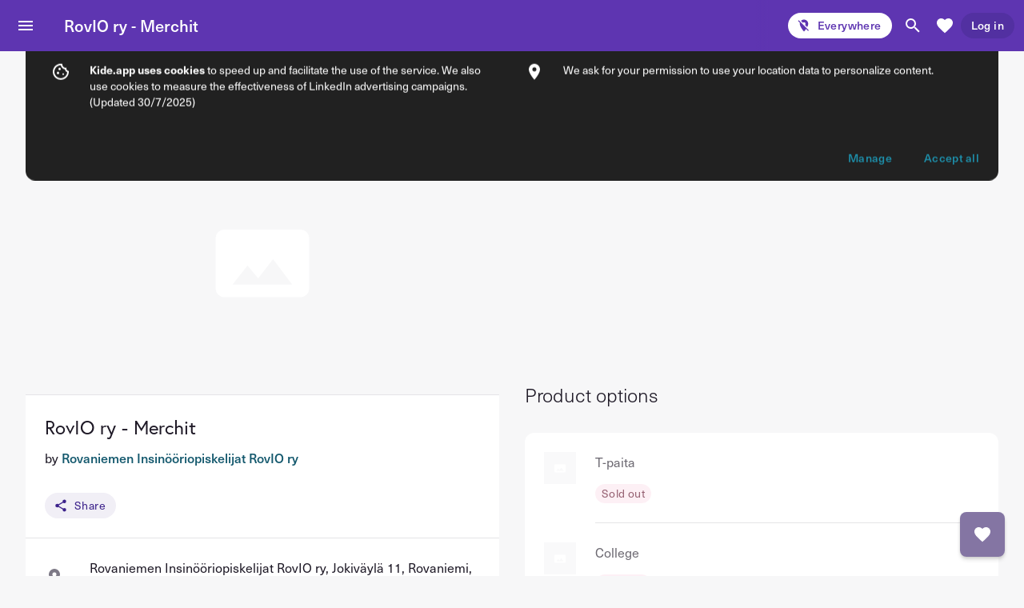

--- FILE ---
content_type: text/html; charset=utf-8
request_url: https://kide.app/products/0a1a94fb-b978-472b-9ba2-f931b7c36838
body_size: 130628
content:



<!doctype html>

<html data-primary-lang="en"
      lang="en">

<head prefix="og: http://ogp.me/ns# fb: http://ogp.me/ns/fb#">

    <title>RovIO ry - Merchit</title>

    <base href="/">

    <meta charset="utf-8">
    <meta http-equiv="X-UA-Compatible"
          content="IE=edge, chrome=1">
    <meta name="viewport"
          content="width=device-width, initial-scale=1.0, user-scalable=no, minimum-scale=1.0, maximum-scale=1.0, viewport-fit=cover">

        <meta name="apple-itunes-app"
              content="app-id=1173353681, app-argument=https://kide.app/products/0a1a94fb-b978-472b-9ba2-f931b7c36838">

    <meta name="mobile-web-app-capable"
          content="yes">
    <meta name="apple-mobile-web-app-capable"
          content="yes">
    <meta name="apple-mobile-web-app-status-bar-style"
          content="black">
    <meta name="msapplication-tap-highlight"
          content="no">
    <meta name="theme-color"
          content="#5e35b1">

        <meta property="al:ios:url"
              content="https://kide.app/products/0a1a94fb-b978-472b-9ba2-f931b7c36838">
        <meta property="al:ios:app_store_id"
              content="1173353681">
        <meta property="al:ios:app_name"
              content="Kide.app">

        <meta property="al:android:url"
              content="https://kide.app/products/0a1a94fb-b978-472b-9ba2-f931b7c36838">
        <meta property="al:android:package"
              content="com.treanglo.bailataan">
        <meta property="al:android:app_name"
              content="Kide.app">

        <meta property="og:url"
              content="https://kide.app/en/products/0a1a94fb-b978-472b-9ba2-f931b7c36838">
        <meta property="og:title"
              content="RovIO ry - Merchit">
        <meta property="og:site_name"
              content="Kide.app">
        <meta property="og:image"
              itemprop="image"
              content="https://portalvhdsp62n0yt356llm.blob.core.windows.net/bailataan-mediaitems/xl_2b42484da65c2cd768e1212d7afd1497831a42b5970757cfe24af649.jpeg">
        <meta property="og:image:width"
              content="960">
        <meta property="og:image:height"
              content="540">
        <meta property="og:description"
              content="Kide.app is key to experiences and student life. Get event tickets, buy memberships, join communities, and activate a digital student card.">
        <meta name="description"
              content="Kide.app is key to experiences and student life. Get event tickets, buy memberships, join communities, and activate a digital student card.">

    <meta name="author"
          content="Treanglo Oy">
    <meta name="keywords"
          content="kideapp, tickets, events, memberships, students, student card, online store, entertainment">

        <meta property="fb:app_id"
              content="828504067198371">

    <meta name="format-detection"
          content="telephone=no">

    <link rel="manifest"
          href="https://kide.app/manifest.json">

    <link rel="shortcut icon"
          href="/content/images/themes/kide/favicon/launcher-icon-4x.png?v=150823"
          sizes="192x192">
    <link rel="apple-touch-icon"
          href="/content/images/themes/kide/favicon/launcher-icon-4x.png?v=150823"
          sizes="192x192">
    <link rel="apple-touch-icon"
          href="/content/images/themes/kide/favicon/apple_touch_icon_76.png?v=150823"
          sizes="76x76">
    <link rel="apple-touch-icon"
          href="/content/images/themes/kide/favicon/apple_touch_icon_120.png?v=150823"
          sizes="120x120">
    <link rel="apple-touch-icon"
          href="/content/images/themes/kide/favicon/apple_touch_icon_152.png?v=150823"
          sizes="152x152">

        <link type="text/css"
              rel="stylesheet"
              href="/content/styles/styles.css?v=b8c23d2f333838be40ff44145a04baaf" />


        <link rel="preconnect"
              href="https://use.typekit.net/"
              crossorigin>

        <link type="text/css"
              rel="stylesheet preload"
              as="style"
              href="https://use.typekit.net/kgv0gsx.css"
              crossorigin>

    <script type="text/javascript">window.origin = {  };</script>

        <script type="text/javascript">
            !function (v, y, T) { var S = v.location, k = "script", D = "instrumentationKey", C = "ingestionendpoint", I = "disableExceptionTracking", E = "ai.device.", b = "toLowerCase", w = (D[b](), "crossOrigin"), N = "POST", e = "appInsightsSDK", t = T.name || "appInsights", n = ((T.name || v[e]) && (v[e] = t), v[t] || function (l) { var u = !1, d = !1, g = { initialize: !0, queue: [], sv: "6", version: 2, config: l }; function m(e, t) { var n = {}, a = "Browser"; return n[E + "id"] = a[b](), n[E + "type"] = a, n["ai.operation.name"] = S && S.pathname || "_unknown_", n["ai.internal.sdkVersion"] = "javascript:snippet_" + (g.sv || g.version), { time: (a = new Date).getUTCFullYear() + "-" + i(1 + a.getUTCMonth()) + "-" + i(a.getUTCDate()) + "T" + i(a.getUTCHours()) + ":" + i(a.getUTCMinutes()) + ":" + i(a.getUTCSeconds()) + "." + (a.getUTCMilliseconds() / 1e3).toFixed(3).slice(2, 5) + "Z", iKey: e, name: "Microsoft.ApplicationInsights." + e.replace(/-/g, "") + "." + t, sampleRate: 100, tags: n, data: { baseData: { ver: 2 } } }; function i(e) { e = "" + e; return 1 === e.length ? "0" + e : e } } var e, n, f = l.url || T.src; function a(e) { var t, n, a, i, o, s, r, c, p; u = !0, g.queue = [], d || (d = !0, i = f, r = (c = function () { var e, t = {}, n = l.connectionString; if (n) for (var a = n.split(";"), i = 0; i < a.length; i++) { var o = a[i].split("="); 2 === o.length && (t[o[0][b]()] = o[1]) } return t[C] || (t[C] = "https://" + ((e = (n = t.endpointsuffix) ? t.location : null) ? e + "." : "") + "dc." + (n || "services.visualstudio.com")), t }()).instrumentationkey || l[D] || "", c = (c = c[C]) ? c + "/v2/track" : l.endpointUrl, (p = []).push((t = "SDK LOAD Failure: Failed to load Application Insights SDK script (See stack for details)", n = i, o = c, (s = (a = m(r, "Exception")).data).baseType = "ExceptionData", s.baseData.exceptions = [{ typeName: "SDKLoadFailed", message: t.replace(/\./g, "-"), hasFullStack: !1, stack: t + "\nSnippet failed to load [" + n + "] -- Telemetry is disabled\nHelp Link: https://go.microsoft.com/fwlink/?linkid=2128109\nHost: " + (S && S.pathname || "_unknown_") + "\nEndpoint: " + o, parsedStack: [] }], a)), p.push((s = i, t = c, (o = (n = m(r, "Message")).data).baseType = "MessageData", (a = o.baseData).message = 'AI (Internal): 99 message:"' + ("SDK LOAD Failure: Failed to load Application Insights SDK script (See stack for details) (" + s + ")").replace(/\"/g, "") + '"', a.properties = { endpoint: t }, n)), i = p, r = c, JSON && ((o = v.fetch) && !T.useXhr ? o(r, { method: N, body: JSON.stringify(i), mode: "cors" }) : XMLHttpRequest && ((s = new XMLHttpRequest).open(N, r), s.setRequestHeader("Content-type", "application/json"), s.send(JSON.stringify(i))))) } function i(e, t) { d || setTimeout(function () { !t && g.core || a() }, 500) } f && ((n = y.createElement(k)).src = f, !(o = T[w]) && "" !== o || "undefined" == n[w] || (n[w] = o), n.onload = i, n.onerror = a, n.onreadystatechange = function (e, t) { "loaded" !== n.readyState && "complete" !== n.readyState || i(0, t) }, e = n, T.ld < 0 ? y.getElementsByTagName("head")[0].appendChild(e) : setTimeout(function () { y.getElementsByTagName(k)[0].parentNode.appendChild(e) }, T.ld || 0)); try { g.cookie = y.cookie } catch (h) { } function t(e) { for (; e.length;)!function (t) { g[t] = function () { var e = arguments; u || g.queue.push(function () { g[t].apply(g, e) }) } }(e.pop()) } var s, r, o = "track", c = "TrackPage", p = "TrackEvent", o = (t([o + "Event", o + "PageView", o + "Exception", o + "Trace", o + "DependencyData", o + "Metric", o + "PageViewPerformance", "start" + c, "stop" + c, "start" + p, "stop" + p, "addTelemetryInitializer", "setAuthenticatedUserContext", "clearAuthenticatedUserContext", "flush"]), g.SeverityLevel = { Verbose: 0, Information: 1, Warning: 2, Error: 3, Critical: 4 }, (l.extensionConfig || {}).ApplicationInsightsAnalytics || {}); return !0 !== l[I] && !0 !== o[I] && (t(["_" + (s = "onerror")]), r = v[s], v[s] = function (e, t, n, a, i) { var o = r && r(e, t, n, a, i); return !0 !== o && g["_" + s]({ message: e, url: t, lineNumber: n, columnNumber: a, error: i, evt: v.event }), o }, l.autoExceptionInstrumented = !0), g }(T.cfg)); function a() { T.onInit && T.onInit(n) } (v[t] = n).queue && 0 === n.queue.length ? (n.queue.push(a), n.trackPageView({})) : a() }(window, document, {
                src: "https://js.monitor.azure.com/scripts/b/ai.2.min.js",
                crossOrigin: "anonymous",
                cfg: {
                    connectionString: "InstrumentationKey=a60c7567-b331-4f5a-9187-f7293b4bf247;IngestionEndpoint=https://northeurope-3.in.applicationinsights.azure.com/;LiveEndpoint=https://northeurope.livediagnostics.monitor.azure.com/",
                    cookieCfg: {
                        enabled: false
                    }
                }
            });
        </script>

<script type="text/javascript">(function(c,l,a,r,i,t,y){c[a]=c[a]||function(){(c[a].q=c[a].q||[]).push(arguments)};t=l.createElement(r);t.async=1;t.src="https://www.clarity.ms/tag/"+i;y=l.getElementsByTagName(r)[0];y.parentNode.insertBefore(t,y);})(window, document, "clarity", "script", "ptaitgjqwg");</script>
        <script type="text/javascript" src="/scripts/head.js?v=77771a70960aabb742a5f90e5fd09b01"></script>
</head>

<body ng-app="origin"
      ng-class="{ 'o-body--initialized': body.initialized, 'o-body--offline': !origin.online }"
      ng-controller="BodyController as body">

    <noscript ng-non-bindable>
        For full functionality of this site it is necessary to enable JavaScript.
        Here are the <a href="http://www.enable-javascript.com/"
                        target="_blank"
                        rel="noopener noreferrer">instructions how to enable JavaScript in your web browser</a>.
    </noscript>

    <header class="o-header--primary">
    <o-toolbar>
        <o-toolbar__title>
            <button class="o-button o-button--icon"
                    ng-click="body.onAppBarLeading()">
                <svg class="o-icon o-icon--inverse"
                     focusable="false">
                    <use xlink:href=""
                         ng-href="{{ body.onGetAppBarLeadingIcon() }}"></use>
                </svg>
            </button>
            <span ng-if="!origin.mobile || !body.user.cart.reservations"
                  class="o-hidden--xs">
                <span ng-bind="body.title"></span>
            </span>
        </o-toolbar__title>
        <o-toolbar__controls>
            <o-action-chip class="o-action-chip--inverse"
                           ng-click="body.onShowLocation()">
                <svg class="o-icon"
                     focusable="false">
                    <use xlink:href=""
                         ng-href="{{ origin.location.application.city ? '#o-map-marker' : '#o-location-off' }}"></use>
                </svg>
                <span class="o-hidden--sm-down"
                      ng-bind="body.onHandleCityName(origin.location.application.city)"></span>
            </o-action-chip>
            <button class="o-button o-button--icon"
                    ng-click="body.onShowSearch()">
                <svg class="o-icon o-icon--inverse"
                     focusable="false">
                    <use xlink:href="#o-magnify"></use>
                </svg>
            </button>
            <button class="o-button o-button--icon"
                    ui-sref="{{ ::origin.constants.states.favorites.products }}">
                <svg class="o-icon o-icon--inverse"
                     focusable="false">
                    <use xlink:href="#o-heart"></use>
                </svg>
            </button>
            <button ng-if="body.user.isAuthenticated && body.user.cart.reservations"
                    class="o-button o-button--icon o-hidden--xs"
                    ui-sref="checkout">
                <svg class="o-icon o-icon--inverse"
                     focusable="false">
                    <use xlink:href="#o-cart"></use>
                </svg>
            </button>
            <o-menu>
                <o-menu-button>
                    <button ng-if="origin.mobile || body.user.isAuthenticated"
                            class="o-button o-button--icon">
                        <svg class="o-icon o-inverse"
                             focusable="false">
                            <use xlink:href=""
                                 ng-href="{{ body.onGetProfileIcon() }}"></use>
                        </svg>
                    </button>
                    <o-action-chip ng-if="!origin.mobile && !body.user.isAuthenticated"
                                   class="o-action-chip--primary-dark"
                                   ng-click="origin.trackEvent('login', { action: 'click_login_from_appbar' })"
                                   ng-bind="::origin.localization.menuLogin"></o-action-chip>
                </o-menu-button>
                <o-menu-content>
                    <o-menu-item ng-if="body.user.isAuthenticated"
                                 ng-click="body.onNavigate(origin.constants.states.account.profile, null, false)"
                                 o-divider>
                        <o-list>
                            <o-item>
                                <o-avatar ng-style="{ 'background-image': body.user.mediaFilename ? 'url(' + origin.settings.azure.storage.url + body.user.mediaFilename + ')' : 'none' }">
                                    <span ng-if="!body.user.mediaFilename"
                                          ng-bind="body.user.initials"></span>
                                </o-avatar>
                                <o-text>
                                    <o-text__heading ng-bind="origin.localization.menuUser.format(body.user.firstName)"></o-text__heading>
                                    <o-text__body ng-bind="body.user.isEmailReal ? body.user.email : origin.localization.menuNoEmail"></o-text__body>
                                </o-text>
                            </o-item>
                        </o-list>
                    </o-menu-item>
                    <o-menu-item ng-if="body.user.isAuthenticated && body.user.cart.reservations"
                                 ui-sref="checkout"
                                 o-divider
                                 o-icon>
                        <span ng-bind="::origin.localization.menuCheckout"></span>
                        <svg class="o-icon"
                             focusable="false">
                            <use xlink:href=""
                                 ng-href="{{ body.user.cart.reservationsCount < 10 ? '#o-numeric-' + body.user.cart.reservationsCount + '-box' : '#o-numeric-9-plus-box' }}"></use>
                        </svg>
                    </o-menu-item>
                    <o-menu-item ui-sref="{{ ::origin.constants.states.account.profile }}"
                                 ng-bind="::origin.localization.menuAccount"></o-menu-item>
                    <o-menu-item ui-sref="{{ ::origin.constants.states.wallet.purchases }}"
                                 o-icon>
                        <span ng-bind="::origin.localization.menuWallet"></span>
                        <svg ng-if="body.user.newUserInventoryItems > 0"
                             class="o-icon"
                             focusable="false">
                            <use xlink:href=""
                                 ng-href="{{ body.user.newUserInventoryItems < 10 ? '#o-numeric-' + body.user.newUserInventoryItems + '-box' : '#o-numeric-9-plus-box' }}"></use>
                        </svg>
                    </o-menu-item>
                    <o-menu-item ui-sref="{{ ::origin.constants.states.orderHistory.list }}"
                                 ng-bind="::origin.localization.menuOrderHistory"
                                 ng-attr-o-divider="{{ origin.location.application.country === origin.settings.country.finland ? undefined : '' }}"></o-menu-item>
                    <o-menu-item ng-if="origin.location.application.country === origin.settings.country.finland"
                                 ui-sref="{{ ::origin.constants.states.wallet.studentCard }}"
                                 o-divider
                                 ng-bind="::origin.localization.menuStudentCard"></o-menu-item>
                    <o-menu-item ng-repeat="language in ::origin.settings.languages track by language.id"
                                 ng-click="body.onSetLanguage(language.id)"
                                 ng-class="{ 'o-accent': origin.language === language.id, 'o-divider': $last }"
                                 ng-bind="::origin.localization['languageIn' + language.id.firstToUpperCase()]"></o-menu-item>
                    <o-menu-item ng-if-start="!body.user.isAuthenticated"
                                 ng-click="origin.trackEvent('login', { action: 'click_login_from_appbar-menu' }); body.onShowLogin()"
                                 ng-bind="::origin.localization.menuLogin"></o-menu-item>
                    <o-menu-item ng-if-end
                                 ng-click="origin.trackEvent('user_signup', { action: 'click_user-signup_from_appbar-menu' }); body.onShowRegistration()"
                                 ng-bind="::origin.localization.menuRegister"></o-menu-item>
                    <o-menu-item ng-if="body.user.isAuthenticated"
                                 ng-click="body.onLogout()"
                                 ng-bind="::origin.localization.menuLogout"></o-menu-item>
                </o-menu-content>
            </o-menu>
        </o-toolbar__controls>
        <o-toolbar__search ng-if="body.search"
                           ng-class="{ 'o-toolbar__search--show': body.search }">
            <button class="o-button o-button--icon"
                    ng-click="body.onHideSearch()">
                <svg class="o-icon"
                     focusable="false">
                    <use xlink:href="#o-arrow-left"></use>
                </svg>
            </button>
            <input type="search"
                   placeholder="{{ ::origin.localization.searchInstructions }}"
                   ng-model="body.searchText"
                   ng-keyup="$event.keyCode === 13 && body.searchText.length >= origin.settings.business.search.minlength && body.onSearch()"
                   o-focus />
            <button class="o-button o-button--icon"
                    ng-disabled="!body.searchText || body.searchText.length < origin.settings.business.search.minlength"
                    ng-click="body.onSearch()">
                <svg class="o-icon"
                     focusable="false">
                    <use xlink:href="#o-magnify"></use>
                </svg>
            </button>
        </o-toolbar__search>
    </o-toolbar>

    <o-tabs class="o-tabs--neutral"
            ng-style="tabs.onGetStyles()">
        <o-tabs__items>
            <o-tabs__item ng-repeat="tab in tabs.model.items track by tab.id"
                          ng-class="{ 'o-tabs__item--active': tab.active }"
                          ng-click="tabs.onClick(tab)">
                <span ng-if="::tab.title"
                      ng-bind="::tab.title"></span>
                <svg ng-if="::tab.icon"
                     class="o-icon"
                     focusable="false">
                    <use xlink:href=""
                         ng-href="{{ ::tab.icon }}"></use>
                </svg>
            </o-tabs__item>
        </o-tabs__items>
    </o-tabs>

    <o-beta ng-if="body.showBeta">
        <div class="o-beta__content"
             ng-bind="::origin.localization.generalBeta"></div>
    </o-beta>
</header>

<main role="main">
    <ui-view autoscroll="false"></ui-view>
</main>

<o-bottom>
    <button ng-if="body.onFabType() === origin.constants.fab.type.default"
            class="o-button o-button--action o-button--primary"
            ng-class="{ 'o-bottom__center': body.fab.center, 'o-button--extended': body.fab.text }"
            ng-click="body.onFab(origin.constants.events.fab.default)">
        <svg ng-if="body.fab.icon"
             class="o-icon o-icon--inverse"
             focusable="false">
            <use xlink:href=""
                 ng-href="{{ body.fab.icon }}"></use>
        </svg>
        <span ng-if="body.fab.text"
              ng-bind="body.fab.text"></span>
    </button>
    <button ng-if="body.onFabType() === origin.constants.fab.type.filters"
            class="o-button o-button--action o-button--accent"
            ng-class="{ 'o-button--extended': body.fab.text }"
            ng-click="body.onFab(origin.constants.events.fab.filters)">
        <svg class="o-icon o-icon--inverse"
             focusable="false">
            <use xlink:href="#o-tune"></use>
        </svg>
        <span ng-if="body.fab.text"
              ng-bind="body.fab.text"></span>
    </button>
    <button ng-if="body.onFabType() === origin.constants.fab.type.favorite"
            class="o-button o-button--action o-button--tertiary"
            ng-click="body.onFab(origin.constants.events.fab.favorite)">
        <svg class="o-icon o-icon--inverse"
             focusable="false">
            <use xlink:href=""
                 ng-href="{{ body.fab.icon || '#o-heart' }}"></use>
        </svg>
    </button>
    <button ng-if="body.onFabType() === origin.constants.fab.type.wallet"
            class="o-button o-button--action o-button--primary"
            ui-sref="{{ ::origin.constants.states.wallet.purchases }}">
        <svg class="o-icon o-icon--inverse"
             focusable="false">
            <use xlink:href="#o-icon--wallet"></use>
        </svg>
    </button>
    <o-overlay ng-if="body.onFabType() === origin.constants.fab.type.swiper"
               class="o-bottom__center">
        <button class="o-button o-button--icon"
                ng-disabled="!body.fab.data.hasLeft"
                ng-click="body.fab.data.left()">
            <svg class="o-icon o-inverse"
                 focusable="false">
                <use xlink:href="#o-chevron-left"></use>
            </svg>
        </button>
        <span ng-if="body.fab.text"
              class="o-text-transform--uppercase"
              ng-bind="body.fab.text.format(body.fab.data.step + 1, body.fab.data.steps)"></span>
        <button class="o-button o-button--icon"
                ng-disabled="!body.fab.data.hasRight"
                ng-click="body.fab.data.right()">
            <svg class="o-icon o-inverse"
                 focusable="false">
                <use xlink:href="#o-chevron-right"></use>
            </svg>
        </button>
    </o-overlay>
    <o-fab ng-if="body.initialized && body.onFabType() === origin.constants.fab.type.checkout"
           o-icon="::'o-cart'"
           o-click="::body.onNavigateToCheckout"></o-fab>
</o-bottom>

<o-sidenav ng-click="body.onHideSidenav(true)">
    <o-sidenav__content>
        <o-image ng-style="::body.onGetSidenavStyles()">
            <o-avatar ng-if="body.user.isAuthenticated"
                      class="o-avatar--large o-cursor--pointer"
                      ng-click="body.onNavigate(origin.constants.states.account.profile, null, true)"
                      ng-style="{ 'background-image': body.user.mediaFilename ? 'url(' + origin.settings.azure.storage.url + body.user.mediaFilename + ')' : 'none' }">
                <span ng-if="!body.user.mediaFilename"
                      ng-bind="body.user.initials"></span>
            </o-avatar>
            <div class="o-image__scrim">
                <div class="o-display--flex o-justify-content--flex-end">
                    <button ng-if="::origin.settings.application.external.media.instagram"
                            class="o-button o-button--icon o-margin-left--xs"
                            ng-click="body.onInstagram('sidenav')">
                        <svg class="o-icon o-inverse"
                             focusable="false">
                            <use xlink:href="#o-instagram"></use>
                        </svg>
                    </button>
                    <button ng-if="::origin.settings.application.external.media.tikTok"
                            class="o-button o-button--icon o-margin-left--xs"
                            ng-click="body.onTikTok('sidenav')">
                        <svg class="o-icon o-inverse"
                             focusable="false">
                            <use xlink:href="#o-tiktok"></use>
                        </svg>
                    </button>
                    <button ng-if="::origin.settings.application.external.media.youTube"
                            class="o-button o-button--icon o-margin-left--xs"
                            ng-click="body.onYouTube('sidenav')">
                        <svg class="o-icon o-inverse"
                             focusable="false">
                            <use xlink:href="#o-icon--you-tube"></use>
                        </svg>
                    </button>
                    <button ng-if="::origin.settings.application.external.media.facebook"
                            class="o-button o-button--icon o-margin-left--xs"
                            ng-click="body.onFacebook('sidenav')">
                        <svg class="o-icon o-inverse"
                             focusable="false">
                            <use xlink:href="#o-facebook"></use>
                        </svg>
                    </button>
                </div>
            </div>
        </o-image>
        <o-accordion ng-if="origin.location.application.country === country.id"
                     ng-repeat="country in ::origin.settings.countries track by country.id">
            <o-item ng-click="body.onShowLocation(true)">
                <svg class="o-icon"
                     focusable="false">
                    <use xlink:href="#o-map-marker"></use>
                </svg>
                <span ng-bind="::origin.localization.sidebarLocation"></span>
            </o-item>
            <o-item>
                <svg class="o-icon"
                     focusable="false">
                    <use xlink:href="#o-icon--translate"></use>
                </svg>
                <span ng-bind="::origin.localization.sidebarLanguage"></span>
                <o-items>
                    <o-item ng-repeat="language in ::origin.settings.languages track by language.id"
                            ng-click="body.onSetLanguage(language.id)">
                        <span ng-class="{ 'o-accent': origin.language === language.id }"
                              ng-bind="::language.name"></span>
                    </o-item>
                </o-items>
            </o-item>
            <o-item ng-click="body.onNavigate(origin.constants.states.home, null, true)"
                    class="o-item--divider">
                <svg class="o-icon"
                     focusable="false">
                    <use xlink:href="#o-home"></use>
                </svg>
                <span ng-bind="::origin.localization.sidebarHome"></span>
            </o-item>
            <o-item ng-repeat="productType in ::origin.constants.product.types track by productType.id"
                    ng-click="body.onNavigate(productType.publicUrlFragment + '-all', null, true)">
                <svg class="o-icon"
                     focusable="false">
                    <use xlink:href=""
                         ng-href="{{ ::'#o-product-type-' + productType.id }}"></use>
                </svg>
                <span ng-bind="::productType.name.casual.plural"></span>
            </o-item>
            <o-item ng-click="body.onNavigate(origin.constants.states.benefits.all, null, true)">
                <svg class="o-icon"
                     focusable="false">
                    <use xlink:href="#o-icon--discount"></use>
                </svg>
                <span ng-bind="::origin.localization.sidebarBenefits"></span>
            </o-item>
            <o-item ng-click="body.onNavigate(origin.constants.states.company.all, null, true)">
                <svg class="o-icon"
                     focusable="false">
                    <use xlink:href="#o-link-variant"></use>
                </svg>
                <span ng-bind="::origin.localization.sidebarCommunity"></span>
            </o-item>
            <o-item class="o-item--divider"
                    ng-click="body.onNavigate(origin.constants.states.account.profile, null, true)">
                <svg class="o-icon"
                     focusable="false">
                    <use xlink:href="#o-account"></use>
                </svg>
                <span ng-bind="::origin.localization.sidebarAccount"></span>
            </o-item>
            <o-item ng-click="body.onNavigate(origin.constants.states.wallet.purchases, null, true)">
                <svg class="o-icon"
                     focusable="false">
                    <use xlink:href="#o-ticket-20"></use>
                </svg>
                <span ng-bind="::origin.localization.sidebarWallet"></span>
            </o-item>
            <o-item ng-click="body.onNavigate(origin.constants.states.favorites.products, null, true)">
                <svg class="o-icon"
                     focusable="false">
                    <use xlink:href="#o-heart"></use>
                </svg>
                <span ng-bind="::origin.localization.sidebarFavorites"></span>
            </o-item>
            <o-item class="o-item--divider">
                <svg class="o-icon"
                     focusable="false">
                    <use xlink:href="#o-monetization-on"></use>
                </svg>
                <span ng-bind="::origin.localization.sidebarSales"></span>
                <o-items>
                    <o-item ng-click="body.onNavigate(origin.constants.states.sales.organizations, null, true)">
                        <span ng-bind="::origin.localization.sidebarSalesOrganizations"></span>
                    </o-item>
                    <o-item ng-click="body.onNavigate(origin.constants.states.sales.media, null, true)">
                        <span ng-bind="::origin.localization.sidebarSalesAdvertisers"></span>
                    </o-item>
                    <o-item ng-if="::origin.location.application.country === origin.settings.country.finland"
                            ng-click="body.onNavigate(origin.constants.states.sales.cruises, null, true)">
                        <span ng-bind="::origin.localization.sidebarSalesCruiseOrganizers"></span>
                    </o-item>
                    <o-item ng-click="body.onNavigate(origin.constants.states.sales.pricing, null, true)">
                        <span ng-bind="::origin.localization.sidebarSalesPricing"></span>
                    </o-item>
                </o-items>
            </o-item>
            <o-item ng-if="::origin.location.application.country === origin.settings.country.finland"
                    ng-click="body.onNavigate(origin.constants.states.studentCard.info, null, true)">
                <svg class="o-icon"
                     focusable="false">
                    <use xlink:href="#o-icon--remember-me"></use>
                </svg>
                <span ng-bind="::origin.localization.sidebarStudentCardInfo"></span>
            </o-item>
            <o-item ng-click="body.onAbout('sidenav')">
                <svg class="o-icon"
                     focusable="false">
                    <use xlink:href="#o-icon--kide"></use>
                </svg>
                <span ng-bind="::origin.localization.sidebarAbout"></span>
            </o-item>
            <o-item ng-click="body.onJobs('sidenav')">
                <svg class="o-icon"
                     focusable="false">
                    <use xlink:href="#o-icon--rocket-launch"></use>
                </svg>
                <span ng-bind="::origin.localization.sidebarJobs"></span>
            </o-item>
            <o-item ng-click="body.onNavigate(origin.constants.states.help.faq, null, true)">
                <svg class="o-icon"
                     focusable="false">
                    <use xlink:href="#o-help-outline"></use>
                </svg>
                <span ng-bind="::origin.localization.sidebarHelp"></span>
            </o-item>
        </o-accordion>
    </o-sidenav__content>
</o-sidenav>

<o-splash></o-splash>

    <script ng-non-bindable>(function(n){"use strict";n.localization={generalClear:"Clear",generalTotal:"Total",generalPiece:"pc",generalState:"Status",generalShare:"Share",generalAll:"All",productTypeMembershipInventoryPoolEmptyFootnote:"When the maximum shared sales capacity is reached, options belonging to it can no longer be purchased, even if memberships of individual membership options are still available",productTypeEventVariantTransferredLongSingular:"Ticket has been sent",userMembershipStatePredated:"Coming into effect",generalActive:"Active",filterNextMonth:"Next month",productTypeEventInventoryPoolDefiniteSingular:"The shared sales capacity",productTypeSpinoffVariantPossessiveSingular:"your product",productTypeMembershipDefiniteSingular:"The membership",productTypeSpinoffVariantInstructionsTitle:"Add product options",productTypeMembershipInventoryPoolEmptyTitle:"Is there a total maximum capacity you can sell?\r\n",membershipUploadFormComponentValidityPeriod:"Validity duration in days",productTypeEventDefiniteSingular:"The event",messageView1:"Kide.admin front page",productTypeMembershipVariantCasualGenitiveSingular:"Membership's",productTypeMembershipVariantExpiredLongPlural:"Memberships have expired",membershipUploadFormComponentMediaFilename:"Image file",productTypeEventPartitiveSingular:"Event",formComponentType8:"Image",formComponentType3:"Text area",formComponentType2:"Textfield",formComponentType1:"Text",formComponentType7:"Product option",formComponentType6:"Dropdown menu",formComponentType5:"Radio buttons",formComponentType4:"Checkboxes",generalInformation:"Information",productTypeEventDefinitePlural:"The events",messageType2:"Warning",messageType3:"Error",messageType1:"Info",productTypeEventVariantUsageHistory:"Usage history",productTypeMembershipVariantUsedShortSingular:"Redeemed",productTypeEventVariantUsageUsePresent:"Use",generalChoice:"Choice",productTypeEventElativeSingular:"Event",generalCareOf:"c/o",productTypeSpinoffVariantCasualPlural:"Products",productTypeEventVariantGenitiveSingular:"Ticket type's",productTypeSpinoffGenitiveSingular:"Product's",productTypeMembershipVariantUsedLongSingular:"Redeemed membership",accessibilityReportContent:'<p>Laadittu <strong>{0}<\/strong><\/p>\r\n\r\n<p>Tämä saavutettavuusseloste koskee <a href="{1}">{1}<\/a> ja tämän digipalvelun saavutettavuuden on arvioinut Enna Rissanen (Treanglo Oy, itsearviointi).<\/p>\r\n\r\n<h6>Digipalvelun saavutettavuuden tila<\/h6>\r\n\r\n<p>Täyttää kriittiset saavutettavuusvaatimukset<\/p>\r\n\r\n<p><strong>1. Verkkosivusto ei ole vielä kaikilta osin vaatimusten mukainen<\/strong><\/p>\r\n\r\n<p>\r\n<strong>Toimintavarma<\/strong><br />\r\nNapeista puuttuu erottava teksti\r\n<\/p>\r\n<p>\r\n<strong>Saavuttamaton sisältö ja sen puutteet<\/strong><br />\r\nSivuston staattisista napeista puuttuu erottavat tekstit, jotka selkeyttäisivät esimerkiksi näytönlukijoille nappien eri kohteita\r\n<\/p>\r\n<p>\r\n<strong>Saavutettavuusvaatimukset jotka eivät täyty<\/strong><br />\r\n4.1.2 Nimi, rooli, arvo\r\n<\/p>\r\n\r\n<h6>Huomasitko saavutettavuuspuutteen digipalvelussamme?<\/h6>\r\n\r\n<p>Kerro se meille ja teemme parhaamme puutteen korjaamiseksi<\/p>\r\n\r\n<p>Soita +358 800 06393 (Avoinna arkisin ma-pe 09:00–16:00)<\/p>\r\n\r\n<p>Lähetä sähköpostia <a href="mailto:help@kide.app">help@kide.app<\/a><\/p>\r\n\r\n<h6>Valvontaviranomainen<\/h6>\r\n\r\n<p>Jos huomaat sivustolla saavutettavuusongelmia, anna ensin palautetta meille Kide.appilla eli sivuston ylläpitäjälle. Vastauksessa voi mennä 14 päivää. Jos et ole tyytyväinen saamaasi vastaukseen tai et saa vastausta lainkaan kahden viikon aikana, voit tehdä ilmoituksen Etelä-Suomen aluehallintovirastoon. Etelä-Suomen aluehallintoviraston sivulla kerrotaan tarkasti, miten ilmoituksen voi tehdä ja miten asia käsitellään.<\/p>\r\n\r\n<p><strong>Valvontaviranomaisen yhteystiedot<\/strong><\/p>\r\n\r\n<p>\r\nEtelä-Suomen aluehallintovirasto<br />\r\nSaavutettavuuden valvonnan yksikkö<br />\r\n<a href="https://www.saavutettavuusvaatimukset.fi" target="_blank" rel="noopener">https://www.saavutettavuusvaatimukset.fi<\/a><br />\r\n<a href="mailto:saavutettavuus@avi.fi">saavutettavuus(at)avi.fi<\/a><br />\r\nPuhelinnumero vaihde 0295 016 000\r\n<\/p>',productTypeMembershipGenitiveSingular:"Membership's",productTypeSpinoffCasualPlural:"Products",productTypeMembershipVariantUsageHistory:"Redemption history",productTypeMembershipDefinitePlural:"The memberships",productTypeSpinoffVariantTransferredLongSingular:"Product has been sent",messageView1002:"Choice of payment method",messageView1003:"Order summary",messageView1001:"Kide.app front page",messageView1004:"Kide.app sales pages",membershipUploadFormComponentDateValidFrom:"Valid from",productTypeEventVariantCasualAllativePlural:"for tickets",benefitCategoriesStreamingServices:"Streaming Services",productTypeMembershipInventoryPoolSingular:"Shared sales capacity",productTypeEventVariantUsedShortSingular:"Used",imageType500:"Organisation logo",imageType201:"Student card",imageType200:"Identification",generalUpdate:"Update",productTypeEventVariantUsedLongPlural:"Used tickets",imageType1000:"Free-form",imageType1001:"Untouched",hakaStudentCategory11:"Other",hakaStudentCategory10:"Open university",customerTermsTitle:"Customer Terms",orderDetailsFulfillmentStatus4:"Refunded",orderDetailsFulfillmentStatus3:"Delivered",orderDetailsFulfillmentStatus2:"Pending delivery",orderDetailsFulfillmentStatus1:"New",generalBusinessId:"Business ID {0}",productTypeSpinoffVariantTransferredShortSingular:"Sent",productTypeEventVariantUsageBeUsed:"Be used",productTypeEventGenitivePlural:"Events'",productTypeEventNoneHereCity:"No events in {0}",productTypeMembershipVariantCasualSingular:"Membership",productTypeEventVariantUsageAsUsed:"As used",productTypeSpinoffPartitivePlural:"Products",productTypeEventVariantGenitivePlural:"Ticket types'",generalPieces:"pcs",productTypeSpinoffInventoryPoolSingular:"Shared sales capacity",generalRefresh:"Refresh",productTypeEventSingular:"Event",productTypeSpinoffVariantUsedPlural:"products redeemed",productTypeSpinoffVariantId:"Product ID",productTypeEventVariantUsedSingular:"Ticket has been used",productTypeSpinoffVariantUsageAsUsed:"As redeemed",productTypeSpinoffVariantUsageBeUsed:"Be redeemed",websitePolicyTitle:"Website Policy",productTypeEventVariantCasualAllativeSingular:"ticket",productTypeSpinoffVariantUsageUnusePast:"Returned",generalYearsShort:"y",generalShowAll:"Show all",productTypeMembershipVariantUnusedPlural:"memberships to redeem",productTypeEventInventoryPoolEmptyTitle:"Is there a total maximum capacity you can sell?",productTypeMembershipVariantInstructionsContent:"Create membership options for members to join. With the membership option, you define the duration of the acquired membership and to which membership registry the new member will be added.",generalShared:"Shared",productTypeMembershipVariantDefinitePlural:"The membership options",productTypeMembershipVariantTransferredLongPlural:"Memberships sent",productTypeEventVariantCasualPlural:"Tickets",productTypeMembershipVariantUsageToUsePlural:"To redeem",productTypeEventVariantUsageUnusePast:"Returned",productTypeEventVariantPlural:"Ticket types",inputType110:"Order ID",inputType111:"Ticket ID",inputType100:"National identification number (Finland)",inputType900:"Digital product holder's email address",membershipUploadFormComponentLastName:"Last name",productTypeEventNoneHere:"No events",benefitCategoriesInvesting:"Investing",productTypeSpinoffInventoryPoolEmptyFootnote:"When the maximum shared sales capacity is reached, products belonging to it can no longer be purchased, even if products of individual product options are still available",productTypeMembershipVariantCasualGenitivePlural:"Memberships'",productTypeEventInventoryPoolGenitiveSingular:"Shared sales capacity's",membershipUploadFormComponentNotes:"Notes",productTypeSpinoffPartitiveSingular:"Product",productTypeSpinoffVariantCasualAllativeSingular:"product",productTypeSpinoffVariantCasualGenitiveSingular:"Product's",productTypeMembershipInventoryPoolEmptySubtitle:"Create a sales capacity when you need to set the total maximum number of different memberships. For example, limit how many members can join during a specific season",productTypeMembershipInventoryPoolPlural:"Shared sales capacities",productTypeSpinoffVariantDefiniteSingular:"The product option",imageType50:"Banner",imageType51:"Highlight",productTypeMembershipVariantPossessivePlural:"your membership cards",timeAt:"at",productTypeSpinoffVariantCasualNumericPlural:"Products",productTypeMembershipPartitivePlural:"Memberships",productTypeEventInventoryPoolEmptySubtitle:"Create a sales capacity when you need to set the total maximum number of tickets for different ticket types. For example, manage how many participants can be admitted",benefitCategoriesEducationAndCourses:"Education and Courses",consentAcceptAll:"Accept all",membershipUploadFormComponentMaxActivationsPerUser:"Activations per user",productTypeEventPlural:"Events",productTypeMembershipVariantUsedLongPlural:"Redeemed memberships",dispatchableType1:"Shipment",dispatchableType2:"Pickup",productTypeEventVariantExpiredShortSingular:"Expired",generalConfirm:"Confirm",productTypeMembershipVariantExpiredShortPlural:"Expired",orderPublished:"Published",productTypeEventVariantTransferredShortPlural:"Sent",productTypeEventVariantInstructionsContent:"Create ticket types to collect registrations or sell tickets. By adding a form, you can gather additional information from your customer",upcomingContent:"Here you can check out the new upcoming features.",productTypeSpinoffVariantCasualDefiniteSingular:"The product",benefitCategoriesJobs:"Jobs",benefitCategoriesPets:"Pets",formComponentControlTypeCheckbox:"Checkboxes",productTypeSpinoffGenitivePlural:"Products'",generalInfo:"Info",generalHere:"Here",generalHide:"Hide",generalEdit:"Edit",generalCopy:"Copy",generalUndo:"Undo",productTypeMembershipVariantInstructionsTitle:"Add different ways to join as a member",productTypeEventVariantUsageWereUsed:"used",productTypeEventVenue:"Venue",productTypeSpinoffVariantUsedLongSingular:"Redeemed product",productTypeEventCount:"Events",productTypeEventVariantUsageToUsePlural:"To use",productTypeEventVariantNumericPlural:"Ticket types",productTypeMembershipCount:"Memberships",orderAlphabetic:"A-Z",productTypeMembershipVenue:"Office",productTypeSpinoffVariantUsageToUseSingular:"To redeem",filterUpcomingSales:"Available soon",productTypeEventVariantUsageToUseSingular:"To use",productTypeMembershipNoneHereCity:"No memberships in {0}",filterFreeEntry:"Free entry",productTypeMembershipVariantUsageUsePresent:"Redeem",consentLocationContent:"We ask for your permission to use your location data to personalize content.",tagTooltip:"The ID must follow the {0} format. Please note that IDs must be unique",productTypeEventVariantCasualDefinitePlural:"The tickets",productTypeEventOrganization:"Event organizer",productTypeSpinoffDefiniteSingular:"The product",productTypeMembershipVariantUsageWereUsed:"redeemed",benefitCategoriesBeautyAndWellness:"Beauty and Wellness",productTypeSpinoffVenue:"Office",timeTomorrow:"Tomorrow",productTypeSpinoffCount:"Products",messageType101:"Offer",messageType100:"Advertisement",productTypeSpinoffVariantUsageUnusePresent:"Return",productTypeSpinoffVariantUsedShortPlural:"Redeemed",consentManage:"Manage",productTypeMembershipVariantTransferredLongSingular:"Membership has been sent",benefitCategoriesEvents:"Events",productTypeEventPartitivePlural:"Events",productTypeEventVariantUsedLongSingular:"Used ticket",benefitCategoriesMemberBenefits:"Member Benefits",noscriptContent:"This website requires JavaScript. Please enable JavaScript and try again.",filterTomorrow:"Tomorrow",productTypeMembershipVariantSingular:"Membership option",productTypeSpinoffVariantGenitiveSingular:"Product option's",productTypeEventVariantUsageUnusePresent:"Return",filterNextWeek:"Next week",productTypeMembershipVariantCasualDefinitePlural:"The memberships",userMembershipStateActive:"Valid",productTypeMembershipVariantCasualDefiniteSingular:"The membership",productTypeMembershipVariantTransferredShortSingular:"Sent",productTypeMembershipNoneHere:"No memberships",mobileDeviceShakeAction0:"Disabled",mobileDeviceShakeAction1:"Student card",mobileDeviceShakeAction2:"Wallet",mobileDeviceShakeAction3:"Favorites",productTypeMembershipVariantExpiredShortSingular:"Expired",generalCaption:"Caption",productTypeSpinoffVariantNumericPlural:"Product options",languageInSv:"På Svenska",languageInFi:"Suomeksi",languageInEn:"In English",languageInDe:"Auf Deutsch",productTypeEventVariantCasualDefiniteSingular:"The ticket",productTypeSpinoffVariantCasualGenitivePlural:"Products'",productTypeSpinoffVariantCasualSingular:"Product",benefitCategoriesRestaurants:"Restaurants",productTypeEventVariantUsedPlural:"tickets used",upcomingTitle:"Coming into effect",productTypeEventVariantInstructionsTitle:"Add tickets",productTypeMembershipCasualSingular:"Membership",benefitCategoriesLuxury:"Luxury",productTypeSpinoffInventoryPoolEmptySubtitle:"Create a sales capacity when you need to set the total maximum number of products for different product options. Manage the maximum sales, for example, when selling the same product to members and non-members",productTypeEventVariantDefiniteSingular:"The ticket type",productTypeEventVariantExpiredLongSingular:"Ticket has expired",productTypeSpinoffVariantTransferredShortPlural:"Sent",productTypeSpinoffVariantUsedShortSingular:"Redeemed",organizationType1:"Association",organizationType3:"Sole trader",organizationType2:"Business",organizationType5:"Student Union (UAS)",organizationType4:"Student association",organizationType6:"Student union (UNI)",benefitCategoriesSubscriptionsAndContracts:"Subscriptions and Contracts",productTypeMembershipVariantUsageInstructions:"<not in use>",productTypeSpinoffElativeSingular:"Product",productTypeSpinoffInventoryPoolEmptyTitle:"Is there a total maximum capacity you can sell?",productTypeSpinoffVariantGenitivePlural:"Product options'",generalLoading:"Loading",productTypeSpinoffVariantTransferredLongPlural:"Products sent",filterToday:"Today",productTypeEventInventoryPoolSingular:"Shared sales capacity",productTypeSpinoffOrganization:"Merchant",benefitCategoriesHealth:"Health",productTypeSpinoffVariantPlural:"Product options",formComponentControlTypeRadio:"Radio buttons",productTypeSpinoffVariantExpiredLongSingular:"Product has expired",timePast:"Past",productTypeMembershipVariantPossessiveSingular:"your membership card",merchantTermsShortTitle:"Merchant Terms",productTypeMembershipVariantCasualAllativePlural:"for memberships",orderSales:"Time of sales",benefitCategoriesHomeAndInterior:"Home and Interior",productTypeSpinoffPlural:"Products",productTypeSpinoffVariantUsageHistory:"Redemption history",productTypeSpinoffVariantExpiredLongPlural:"Products have expired",productTypeMembershipOrganization:"Membership owner",productTypeMembershipVariantUsageBeUsed:"Be redeemed",generalNotInUse:"not in use",productTypeSpinoffVariantPossessivePlural:"your products",generalInactive:"Inactive",productTypeMembershipInventoryPoolGenitiveSingular:"Shared sales capacity's",generalExpired:"Expired",productTypeEventVariantSingular:"Ticket type",productTypeMembershipVariantCasualPlural:"Memberships",productTypeEventVariantCasualSingular:"Ticket",benefitCategoriesTravel:"Travel",productTypeSpinoffDefinitePlural:"The products",productTypeMembershipInventoryPoolGenitivePlural:"Shared sales capacities'",privacyNoticeTitle:"Treanglo Oy’s Privacy Notice",productTypeEventInventoryPoolDefinitePlural:"The shared sales capacities",productTypeMembershipVariantCasualAllativeSingular:"membership",productTypeSpinoffVariantInstructionsContent:"Create all the product options that the customer can purchase. By adding a form, you can collect additional information from your customer",benefitCategoriesFashionAndClothing:"Fashion and Clothing",productTypeMembershipPartitiveSingular:"Membership",productTypeEventVariantCasualNumericPlural:"Tickets",productTypeEventInventoryPoolPlural:"Shared sales capacities",orderDate:"Date",productTypeSpinoffVariantCasualAllativePlural:"for products",userMembershipStateDisabled:"Passive",productTypeSpinoffVariantUnusedSingular:"product to redeem",productTypeMembershipVariantUsageAsUsed:"As redeemed",productTypeEventVariantUnusedPlural:"unused tickets",consentCookiesContent:"<strong>Kide.app uses cookies<\/strong> to speed up and facilitate the use of the service. We also use cookies to measure the effectiveness of LinkedIn advertising campaigns. (Updated {0})",productTypeEventVariantDefinitePlural:"The ticket types",productTypeSpinoffVariantUnusedPlural:"products to redeem",websitePolicyContent:'<p>Effective from <strong>{0}<\/strong><\/p>\r\n\r\n<h6>Generally<\/h6>\r\n\r\n<p>We use a range of different technologies on our web site, some of which are controlled by ourselves (first party) and some of which are controlled by other organisations (third party). These technologies include (but are not limited to) cookies, scripts, fonts and images; some of which are considered as necessary for us to be able to deliver the web site to you and others which we use to enhance our understanding of how you use our web site; to assist in our marketing activities and other purposes as explained below.<\/p>\r\n\r\n<p>Under the Act on Electronic Communications Services of Finland (917/2014), we are required to obtain your consent for any use of these technologies which is not considered as necessary, as well as provide you with clear information as to what these technologies do.<\/p>\r\n\r\n<h6>About cookies<\/h6>\r\n\r\n<p>Cookies on our website are used for a variety of different purposes, but generally speaking their use breaks down into the following categories:<\/p>\r\n\r\n<div class="o-table-outer-container o-table-outer-container--responsive">\r\n                <div class="o-table-inner-container">\r\n                    <table class="o-table o-table--striped">\r\n                        <thead>\r\n                            <tr>\r\n                                <th>Cookie category<\/th>\r\n                                <th>Explanation<\/th>\r\n                            <\/tr>\r\n                        <\/thead>\r\n                        <tbody>\r\n                            <tr>\r\n                                <td>Strictly necessary cookies<\/td>\r\n                                <td>These are required for the operation of our website. They include, for example, cookies that enable you to securely use our website.<\/td>\r\n                            <\/tr>\r\n                            <tr>\r\n                                <td>Non-essential cookies<\/td>\r\n                                <td>Used for other business purposes which are not considered necessary to deliver the website to you.<\/td> \r\n                            <\/tr>\r\n                        <\/tbody>\r\n                    <\/table>\r\n                <\/div>\r\n            <\/div>\r\n\r\n<h6>Your choices regarding these technologies<\/h6>\r\n\r\n<p>Essential technologies will be placed in your web browser without your prior consent. These are being used to maintain the functionality of the website. Any non-essential technologies will only be placed in your web browser with your prior consent.<\/p>',customerTermsContent:"<p>Effective from <strong>{0}<\/strong><\/p>\r\n\r\n<p>Welcome to Treanglo Oy’s (hereinafter ”<strong>we<\/strong>” or ”<strong>Company<\/strong>”) Kide.app service (hereinafter ”<strong>Service<\/strong>”). Treanglo Oy (business ID: 2623329-1) is a limited liability company formed under Finnish law, which has its principal office at Unioninkatu 7 B 12, 00130 Helsinki.<\/p>\r\n\r\n<p>Our consumer customer (hereinafter ”<strong>Customer<\/strong>” or ”<strong>you<\/strong>”) may use our service to search and buy certain products and services related to events and other services (hereinafter ”<strong>Product<\/strong>” or ”<strong>Products<\/strong>”), which are advertised and sold by traders registered in the Service as merchants (hereinafter ”<strong>Merchant<\/strong>” or ”<strong>Merchants<\/strong>”).<\/p>\r\n\r\n<p>These Customer Terms apply to the legal relationship between the Customer and the Company, when the Customer uses the Service. When the Merchants use the Service to advertise and sell their Products, the legal relationship between them and the Company is governed by the Merchant Terms.<\/p>\r\n\r\n<p>The Customer accepts these Customer Terms as legally binding (hereinafter ”<strong>Agreement<\/strong>”) by registering into the Service or by using the Service. The Agreement is therefore a contract, which creates legally binding terms between the Customer and the Company when the Customer uses the Service. The Customer may not use the Service if he/she does not enter into an Agreement with the Company. Hereinafter the Customer may also be referred to as the ”<strong>User<\/strong>”.<\/p>\r\n\r\n<h6>1. General<\/h6>\r\n\r\n<p>The Company reserves the right to change the Agreement. The Company shall notify the User through email or the Service of such changes. The changes shall take effect 14 days after the notification. By using the Service after the changes, the User accepts the changes as legally binding.<\/p>\r\n\r\n<p>If the User does not comply with this Agreement, the Company may terminate the Agreement with direct legal effect, cancel the account created by the User in the Service (hereinafter ”<strong>Account<\/strong>”) and implement any other similar procedure.<\/p>\r\n\r\n<p>The Company may terminate (permanently or temporarily) the provision of the Service (or any part of it), either to the User or Users generally, entirely at the Companies own discretion and without prior notice.<\/p>\r\n\r\n<p>Only natural persons may use the Service as Customers. However, the Service may not be used, and the agreement may not be accepted, if (a) the Customer is legally incompetent and/or (b) the Customer is prohibited from using the Service under any applicable law.<\/p> \r\n\r\n<h6>2. Creating an account<\/h6>\r\n\r\n<p>The User may create an Account either directly through the Service or through community Services (e.g. Facebook) approved by the Service at any given time.<\/p>\r\n\r\n<p>When registering, the User must truthfully provide the information required by the Service.<\/p>\r\n\r\n<p>Users are solely responsible for all activities performed through the Account and for the safe use of the password, maintenance, confidentiality and all other such matters in regard to their Account. If the User becomes aware that someone else has used the User’s Account, the User must notify us immediately of the matter through email at <a href=\"mailto:help@kide.app\">help@kide.app<\/a>.<\/p>\r\n\r\n<h6>3. Purchasing products and their delivery and redemption<\/h6>\r\n\r\n<p>The Customer may buy Products through the Service. The purchase agreement for the Product purchased by the Customer through the Service is always concluded between the Merchant and the Customer. The sale of Products through the Service shall only be made by the Merchant, in the name of the Merchant and on behalf of the Merchant. Thus, the Company acts only as an agent of the Merchant by forwarding the Products to the Customer and the payments of the Products to the Merchants in accordance with the Merchant Terms.<\/p>\r\n\r\n<p>The Company will charge a service fee of {1}&nbsp;-&nbsp;{2} for payment service from the Customer.<\/p>\r\n\r\n<p>The Merchant shall be responsible for the availability, redemption and marketing of the Products, and the related obligations and responsibilities, such as reliability, accuracy, cancellation of events, announcement of location or schedule changes and liability for damages.<\/p>\r\n  \r\n<p>The Customer shall always, before ordering a Product through the Service, check the contents of the “shopping cart” and the information and instructions related to the Product, such as the Product’s pick-up point and the redemption point.<\/p>\r\n\r\n<p>Event tickets and coupons purchased through the Service are visible in the Service in the Customer’s wallet (hereinafter ”<strong>Wallet<\/strong>”). In addition, the Customer receives a separate confirmation of the order to his/her email. The Customer can use the event tickets and coupons through the Wallet.<\/p>\r\n\r\n<p>Online bank payments, Visa Credit/Debit, Visa Electron, MasterCard Credit/Debit and Maestro cards, MobilePay and Pivo are accepted as payment instruments. The payment service providers that are in a contractual relationship with the Company are responsible for the payment services in the Service. The Company does not store any payment card information.<\/p>\r\n\r\n<p>Event tickets, memberships or coupons redeemable within a deadline, cannot be exchanged or cancelled. Other unused and non-redeemed Products that are not pre-order or as such resalable, are subject to a cancellation right of fourteen (14) days according to the Consumer Protection Act of Finland (38/1978).<\/p>\r\n\r\n<p>The Customer has an obligation to provide proof of eligibility for a discount or the right to a Product with a student card, membership card or pension card or another certificate upon checking / redeeming the event ticket or coupon. Without a valid certificate the Merchant or its authorized agent has the right to deny the Customer’s access to the event or the right to redeem the coupon. In the absence of the required certificate or in the event of misuse of the Product, the Product may not be returned or cancelled.<\/p>\r\n\r\n<p>The Customer bears the responsibility that the ticket or coupon will be used only in connection with the checking or redemption of the event ticket or coupon. Tickets or coupons used in advance do not have redemption, return or cancellation rights.<\/p>\r\n\r\n<p>Each User of the Service is responsible for checking that the event has not been cancelled.<\/p> \r\n\r\n<h6>4. Cancellations and reclamation<\/h6>\r\n\r\n<p>The Merchant is solely responsible for all cancellations and reclamations related to Products.<\/p>\r\n\r\n<p>The Customer shall contact the Merchant in connection to all complaints and returns about a Product and in situations where an event has been cancelled or if the Customer wishes to cancel an unused coupon that has a cancellation period of fourteen (14) days. The Merchant’s relevant contact information can be found e.g. in the Service from the Merchant’s own profile.<\/p> \r\n\r\n<p>In the abovementioned situation the Customer may also direct its inquiries to the Company through email: <a href=\"mailto:help@kide.app\">help@kide.app<\/a>. The email must contain the Customer's name, email, the Product subject to the cancellation and reason the for cancellation. The Company forwards the information to the Merchant. It is stated for the sake of clarity that also in this situation the Merchant is solely responsible for all cancellations and reclamations related to Products.<\/p>\r\n\r\n<p>If the purchase of a Product may be cancelled or the Product is defected and the Merchant is unable to provide a replacement, the Customer shall be entitled to a refund for the price of the Product within 14 days of the day the Merchant received knowledge of the Customer’s matter.<\/p>\r\n\r\n<p>The service fees charged by the Company will not be refunded.<\/p>\r\n\r\n<h6>5. Rights and responsibilities of the user<\/h6>\r\n\r\n<p>The resale or handing over of tickets or coupons purchased through the Service is prohibited without the Company's prior written permission.<\/p>\r\n\r\n<p>The Users agree to be solely responsible for any failure to comply with their obligations under this Agreement.<\/p>\r\n\r\n<p>The User is solely responsible for his/her electronic devices, communication devices and other such devices and matters.<\/p>\r\n\r\n<p>The User agrees to use the Service only for the purposes permitted by the Agreement and any applicable laws, regulations or generally accepted policies or guidelines in the relevant jurisdiction.<\/p>\r\n\r\n<p>It is forbidden to choose a username for the Account that violates good practice and/or violates the rights of others. We have the right to delete an Account if a User violates this Agreement, law or good practice or has not signed into the Service for 24 months.<\/p>\r\n\r\n<p>The User agrees not to take up any actions that disturbs or in any other way hinders the Service or its servers or networks.<\/p>\r\n\r\n<p>The Service may contain links to third party websites. When you visit third party websites, you do so on your own responsibility and risk.<\/p>\r\n\r\n<p>The User agrees not to send, transmit or store material through the Service that is in violation of good practice or law. The User also agrees not to incite others to engage in any such activities. Furthermore, the User agrees not violate anyone’s intellectual property rights through the Service.<\/p>\r\n\r\n<p>The Company owns and retains all proprietary rights in the Service, and in all content, trademarks, trade names, service marks and other intellectual property rights related thereto. The Service contains the copyrighted material, trademarks, and other proprietary information of the Company and its licensors. You agree to not copy, modify, transmit, create any derivative works from, make use of, or reproduce in any way any copyrighted material, trademarks, trade names, service marks, or other intellectual property or proprietary information accessible through the Service, without first obtaining the prior written consent of the Company. You agree to not remove, obscure or otherwise alter any proprietary notices appearing on any content, including copyright, trademark and other intellectual property notices.<\/p>\r\n\r\n<h6>6. Rights and responsibilities of the company<\/h6>\r\n\r\n<p>The Company operates only and solely as the administrator of the Service. The Company is not responsible for the availability, redemption, marketing or any related obligations of the Products or liabilities, errors, reliability, damages or any other matters related to the Products. The Company is also not responsible for the use, obstruction or content of the Products, nor for the Merchants or Customers of the Service, or for the activities of Merchants or Customers in the Service.<\/p>\r\n \r\n<p>Under no circumstances shall the Company be liable for accidents, damages or crimes related to the Service. Under no circumstances shall the Company be liable for any direct or indirect damages in any manner in connection with the Service or the use, information and notices available through the Service. The Company is also not liable for any damages or other disadvantages that may be caused to the User or third parties by incorrect or insufficient user information.<\/p>\r\n\r\n<p>The Company is not responsible for any losses arising from the use of the Service.<\/p>\r\n\r\n<p>The Company does not express or imply warranties or representations about the operation of features of the Service, and the Company does not promise that the Service will function without interruptions or errors. The Company is not responsible for any damages to the User or third parties caused by the use, malfunctions, technical defects or malicious software of the Service or third-party links or any other such causes.<\/p>\r\n\r\n<p>The Company has a right to disable the Service or a part of it due to maintenance, installation, modification, public order and safety, system overload or other similar cause.<\/p>\r\n\r\n<p>The Company is not responsible for the content of the Service or its correctness, except for the content generated by The Company. Thus, the Company is not responsible for e.g. information the Users or the Merchants disclose through the Service.<\/p>\r\n\r\n<p>The Company has the right to remove material (i) that has been denied or reported by the Company in the Service, or (ii) which, according to the Company is unlawful, contrary to good practice or this Agreement, inappropriate or erroneous, or (iii) harmful to the Company, Users, Merchants or third parties. The Company also has the right to remove material from the Service if the material contains any legally questionable or offensive information or content that is inappropriate for the Company's brand.<\/p>\r\n\r\n<h6>7. Data protection and cookies<\/h6>\r\n\r\n<p>The Company's Privacy Notice informs the Users on how the Company processes their personal data.<\/p>\r\n\r\n<p>The Company's Website Policy informs the Users on how the Company’s website uses and stores cookies.<\/p>\r\n\r\n<h6>8. Term and termination<\/h6>\r\n\r\n<p>This Agreement enters into force once the User accepts this Agreement or uses the Service.<\/p>\r\n\r\n<p>This Agreement is valid for indefinitely. The User may terminate this Agreement with immediate effect by email or through the Service. By terminating this Agreement, the User is not however exempt from the obligations he/she has undertaken under this Agreement prior to the termination.<\/p>\r\n\r\n<p>Upon the termination of this Agreement, the Company shall close the User’s Account and remove any material the User has posted through the Service if the User can be identified with that material.<\/p>\r\n<p>The Company and the Users shall be released from the obligations under this Agreement in force majeure cases.<\/p>\r\n\r\n<h6>9. Governing law and disputes<\/h6>\r\n\r\n<p>This Agreement and the relationship between the User and the Company shall be governed by and construed and interpreted in accordance with the laws of Finland without regard to its principles and rules on conflict of laws.<\/p>\r\n\r\n<p>If the Customer has a dispute with the Merchant, the Customer has to settle the dispute with the Merchant itself.<\/p>\r\n\r\n<p>Disputes arising from the Agreement shall primarily be settled through negotiations. A Customer has also the right to bring the dispute arising from this agreement to the Consumer Disputes Board. The Customer may also seek to settle disputes arising from this Agreement at the District Court of Helsinki or at the District Court of its locality in Finland where he/she has his/her domicile.<\/p>\r\n\r\n<h6>10. Miscellaneous<\/h6>\r\n\r\n<p>If there are any discrepancies between the different language versions of Agreements, the Finnish version is superior to the other versions.<\/p>\r\n<p>You do not have the permission to surrender, transfer or sublicense this Agreement unless you obtain prior written consent from the Company. The Company has the unilateral right to assign, transfer or delegate any or all of its rights and obligations under the Agreement.<\/p>\r\n\r\n<p>You agree that if the Company does not exercise or enforce any legal rights under the Agreement (e.g. the right to compensation), it does not imply that the Company formally waives its rights, nevertheless the Company still has the right to exercise its rights.<\/p>\r\n\r\n<p>If, by a court decision, any provision of this Agreement is declared void, then only that invalid provision will be removed from the Agreement, in which case the Agreement will continue to be valid.<\/p>",productTypeSpinoffVariantUsageToUsePlural:"To redeem",productTypeSpinoffCasualSingular:"Product",paymentMethod7:"PayPal",paymentMethod6:"Google Pay",paymentMethod5:"Apple Pay",paymentMethod4:"Bank payment",paymentMethod3:"Pivo       ",paymentMethod2:"MobilePay  ",paymentMethod1:"Card payment",paymentMethod0:"Unknown    ",productTypeSpinoffVariantUsageUsePast:"Redeemed",mediaType2:"Video",mediaType1:"Image",productTypeMembershipSingular:"Membership",productTypeSpinoffVariantUsedLongPlural:"Redeemed products",productTypeEventVariantUnusedSingular:"unused ticket",productTypeMembershipVariantUsedPlural:"memberships redeemed",productTypeEventVariantId:"Ticket ID",productTypeSpinoffVariantCasualDefinitePlural:"The products",generalCopyright:"&copy; {0} {1}",deliveryMethodType1:"Shipping method",deliveryMethodType2:"Pickup location",productTypeMembershipVariantUnusedSingular:"membership to redeem",productTypeMembershipVariantNumericPlural:"Membership options",formComponentControlTypeDropdown:"Dropdown",productTypeSpinoffVariantDefinitePlural:"The product options",productTypeSpinoffInventoryPoolPlural:"Shared sales capacities",productTypeEventVariantExpiredShortPlural:"Expired",productTypeMembershipVariantTransferredShortPlural:"Sent",accessibilityReportShortTitle:"Accessibility report",filterThisWeek:"This week",productTypeMembershipCasualPlural:"Memberships",countrySE:"Sweden",countryAT:"Austria",countryFI:"Finland",countryEE:"Estonia",countryDE:"Germany",productTypeSpinoffVariantUsageInstructions:"Product must only be used when redeeming it. <strong>Do not use the product coupon in advance<\/strong>",timeThisWeek:"This week",generalMonthsShort:"m",filterThisMonth:"This month",orderFavorited:"Favourited",generalProduct:"Product",privacyNoticeContent:'<p>Effective from <strong>{0}<\/strong><\/p>\r\n\r\n<p>With this Privacy Notice we provide you information on why and how we process your personal data in the course of our business operations.<\/p>\r\n\r\n<h6>1. What definitions are used in this privacy notice?<\/h6>\r\n\r\n<p><strong>Personal data<\/strong> means any data concerning a data subject or data with which a data subject can be identified with.<\/p>\r\n\r\n<p><strong>Processor<\/strong> means a party that processes personal data for and on behalf of the controller.<\/p>\r\n\r\n<p><strong>Purpose of processing<\/strong> means the reason why the controller processes personal data of a data subject.<\/p>\r\n\r\n<p><strong>Legal basis for processing<\/strong> means the legal basis with which the controller processes personal data of a data subject. Article 6 of the GDPR contains provisions on legal basis for processing.<\/p>\r\n\r\n<p><strong>Controller<\/strong> means a party that is in charge of the personal data processing activities.<\/p>\r\n\r\n<p><strong>Data subject<\/strong> is a term for a human being in accordance with data protection laws.<\/p>\r\n\r\n<p><strong>Privacy notice<\/strong> means a data protection document that has been drafted according to Articles 13 and 14 of the GDPR, and with which the controller may inform its data subjects of the ways their personal data is processed.<\/p>\r\n\r\n<h6>2. Who is the controller of your personal data?<\/h6>\r\n\r\n<p>The controller of your personal data is Treanglo Oy (2623329-1), which is located at Unioninkatu 7 B 12, 00130 Helsinki.<\/p>\r\n\r\n<p>If you have any questions regarding the privacy notice, please contact Arttu Väisänen (<a href="mailto:arttu@treanglo.com">arttu@treanglo.com<\/a>).<\/p>\r\n\r\n<h6>3. When do we act as a processor?<\/h6>\r\n\r\n<p>We also act as a processor of personal data when we process the personal data of our merchant customers members on behalf of the merchants through our Kide.app service. The merchants are the controllers of such personal data.<\/p>\r\n\r\n<p>We apply the provisions of our Data Protection Agreement with regard to the processing of those personal data (see Section 9 of the Merchant Terms).<\/p>\r\n\r\n<h6>4. Why do we process your personal data?<\/h6>\r\n\r\n<p>We process your personal data for the below-mentioned purposes of processing. Below you will also find information on what personal data we process and what are the legal basis for our processing activities. <\/p>\r\n\r\n<p><strong>a) Customer relationships with the customers of the Kide.app-service<\/strong><\/p>\r\n\r\n<p><strong>Explanation:<\/strong> We process personal data for the purposes of our customer relationships<br/>\r\n<strong>Category of data subjects:<\/strong> Customers<br/>\r\n<strong>Categories of personal data:<\/strong> Basic and contact information<br/>\r\n<strong>Legal basis for processing:<\/strong> Contractual obligations<br/>\r\n<\/p>\r\n\r\n<p><strong>b) Customer relationships with merchants of the Kide.app service<\/strong><\/p>\r\n\r\n<p><strong>Explanation:<\/strong> We process personal data for the purposes of customer relations between us and merchants<br/>\r\n<strong>Category of data subjects:<\/strong> Merchants (their representatives)<br/>\r\n<strong>Categories of personal data:<\/strong> Basic and contact information<br/>\r\n<strong>Legal basis for processing:<\/strong> Contractual obligations<\/p>\r\n\r\n<p><strong>c) Development of services and responding to customer needs<\/strong><\/p>\r\n\r\n<p><strong>Explanation:<\/strong> We process personal data in order to develop our service and meet our customers\' needs<br/>\r\n<strong>Category of data subjects:<\/strong> All customers<br/>\r\n<strong>Categories of personal data:<\/strong> Data related to the use of the service<br/>\r\n<strong>Legal basis for processing:<\/strong> Our legitimate interest<\/p>\r\n\r\n<p><strong>d) Our legal obligations <\/strong><\/p>\r\n\r\n<p><strong>Explanation:<\/strong> We process personal data in order to comply with our legal obligations<br/>\r\n<strong>Category of data subjects:<\/strong> Subjects of statutory obligations, e.g. data subjects whose personal data is in the accounting material<br/>\r\n<strong>Categories of personal data:<\/strong> Basic and contact information and other information required by law<br/>\r\n<strong>Legal basis for processing:<\/strong> Our legal obligation<\/p>\r\n\r\n<p><strong>e) Cooperation relationships<\/strong><\/p>\r\n\r\n<p><strong>Explanation:<\/strong> We process personal data for the purposes of our cooperation relationships<br/>\r\n<strong>Category of data subjects:<\/strong> Collaborators (contact persons)<br/>\r\n<strong>Categories of personal data:<\/strong> Basic and contact information<br/>\r\n<strong>Legal basis for processing:<\/strong> Contract enforcement<\/p>\r\n\r\n<p><strong>f) Marketing<\/strong><\/p>\r\n\r\n<p><strong>Explanation:<\/strong> We process personal data for marketing purposes<br/>\r\n<strong>Category of data subjects:<\/strong> Customers and potential customers<br/>\r\n<strong>Categories of personal data:<\/strong> Basic and contact information and information about the use of our services<br/>\r\n<strong>Legal basis for processing (potential customers, electronic direct marketing):<\/strong> Consent of the data subject<br/>\r\n<strong>Legal basis for processing (customers/potential customers, non-electronic direct marketing):<\/strong> Our legitimate interest, as we need to market our services in order to conduct our business. Our interest outweighs the interest of the data subject, as we market our services in accordance with applicable law.<\/p>\r\n\r\n<p><em>NB! You may have the right to exercise your right to object (see the section on your rights).<\/em><\/p>\r\n\r\n<p><strong>g) Communication<\/strong><\/p>\r\n\r\n<p><strong>Explanation:<\/strong> We process personal data for communication purposes<br/>\r\n<strong>Category of data subjects:<\/strong> Communication partners<br/>\r\n<strong>Categories of personal data:<\/strong> Basic and contact information and other information that may be disclosed to us<br/>\r\n<strong>Legal basis for processing:<\/strong> Our legitimate interest, as we need to communicate in order to carry out our business. Our interest outweighs the interest of the data subject, as our data subjects expect us to communicate with them<\/p>\r\n\r\n<p><em>NB! You may have the right to exercise your right to object (see the section on your rights).<\/em><\/p>\r\n\r\n<p><strong>h) Website management<\/strong><\/p>\r\n\r\n<p><strong>Explanation:<\/strong> We process personal data to manage our websites<br/>\r\n<strong>Category of data subjects:<\/strong> People who visit our websites<br/>\r\n<strong>Categories of personal data:<\/strong> IP addresses and location data<br/>\r\n<strong>Legal basis for processing:<\/strong> Consent in accordance with Section 205 of the Information Society Code (917/2014) for non-essential cookies and consent for location data<\/p>\r\n\r\n<p><strong>i) Recruitment<\/strong><\/p>\r\n\r\n<p><strong>Explanation:<\/strong> We process personal data for recruitment purposes<br/>\r\n<strong>Category of data subjects:<\/strong> Jobseekers<br/>\r\n<strong>Categories of personal data:<\/strong> Basic and contact information, CVs and other information provided to us<br/>\r\n<strong>Legal basis for processing:<\/strong> Our legitimate interest, in accordance with which we manage our recruitment. Our interest outweighs the interest of the data subject, as our data subjects expect us to process their personal data for recruitment purposes<\/p>\r\n\r\n<p><em>NB! You may have the right to exercise your right to object (see the section on your rights).<\/em><\/p>\r\n\r\n<h6>5. From where do we collect your personal data?<\/h6>\r\n\r\n<p>We collect personal information about the data subjects from data subjects themselves (including the terminal device and browser they use) when using our Services and from our partners (e.g. service providers used to comply with the AML Act), authorities and public sources (e.g. trade register).<\/p>\r\n\r\n<h6>6. Do we disclose or transfer your personal data?<\/h6>\r\n\r\n<p>As a general rule, we will not <em>disclose<\/em> your personal data to third parties. However, if we are required by mandatory law or governmental authorities to disclose your personal data, we will assess the legality of such disclosure on a case-by-case basis with the assistance of our Data Protection Officer. <\/p>\r\n\r\n<p>However, we do share, i.e. <em>transfer<\/em> your personal data to others as part of our normal business activities when using various digital services. For example, we use the following digital services provided by data processors, which involve the processing of personal data: data storage services (e.g. cloud services) and communication services (e.g. e-mails).<\/p>\r\n\r\n<h6>7. Do we process your personal data outside the EU and the EEA area?<\/h6>\r\n\r\n<p>Your personal data may be processed outside the EU and the EEA area. In these situations, we ensure an adequate level of data protection, for example, through standard contractual clauses and other similar arrangements.<\/p>\r\n\r\n<h6>8. How long do we retain your personal data?<\/h6>\r\n\r\n<p>The period for which we keep your personal data depends on the purpose for which we process your personal data:<\/p>\r\n<ul>\r\n\t<li>Personal data processed in contractual relationships will be processed for as long as the contractual relationship in question is in force.<\/li>\r\n\t<li>Personal data processed on the basis of consent will be processed for as long as we have the data subject\'s consent to the processing of personal data.<\/li>\r\n\t<li>The retention period of personal data regarding cookies depends on the cookie in use.<\/li>\r\n\t<li>Personal data processed in the recruitment process will be kept for a maximum period of 12 months from the date of receipt of the job application or the deadline for the job advertisement.<\/li>\r\n\t<li>Personal data other than those listed above will be kept for as long as necessary for the purposes for which the personal data are processed.<\/li>\r\n<\/ul>\r\n<p>We regularly check the relevance of the information in the registers and keep a record of the checks.<\/p>\r\n\r\n<h6>9. What are your data protection rights<\/h6>\r\n\r\n<p>You may have the right to exercise the rights set out in the EU General Data Protection Regulation (679/2012):<\/p>\r\n<ul>\r\n\t<li>Right of access (<a href="https://eur-lex.europa.eu/legal-content/EN/TXT/HTML/?uri=CELEX:32016R0679&from=EN#d1e2496-1-1:~:text=obligation%20of%20secrecy.-,Article%2015,-Right%20of%20access" target="_blank" rel="noopener">art. 15<\/a>)<\/li>\r\n\t<li>Right to rectification (<a href="https://eur-lex.europa.eu/legal-content/EN/TXT/HTML/?uri=CELEX:32016R0679&from=EN#d1e2496-1-1:~:text=Rectification%20and%20erasure-,Article%2016,-Right%20to%20rectification" target="_blank" rel="noopener">art. 16<\/a>)<\/li>\r\n\t<li>Right to erasure / "right to be forgotten" (<a href="https://eur-lex.europa.eu/legal-content/EN/TXT/HTML/?uri=CELEX:32016R0679&from=EN#d1e2496-1-1:~:text=a%20supplementary%20statement.-,Article%2017,-Right%20to%20erasure" target="_blank" rel="noopener">art. 17<\/a>)\r\n\t\t<ul>\r\n\t\t\t<li><strong>Submitting a request for erasure:<\/strong> You may submit an erasure request after logging into the service. The request can be made in your <a href="{1}/account/settings" target="{2}" rel="noopener noreferrer">account settings<\/a> under "<strong>Delete account<\/strong>".<\/li>\r\n\t\t<\/ul>\r\n\t<\/li>\r\n\t<li>Right to restriction of processing (<a href="https://eur-lex.europa.eu/legal-content/EN/TXT/HTML/?uri=CELEX:32016R0679&from=EN#d1e2496-1-1:~:text=of%20legal%20claims.-,Article%2018,-Right%20to%20restriction" target="_blank" rel="noopener">art. 18<\/a>)<\/li>\r\n\t<li>Right to data portability (<a href="https://eur-lex.europa.eu/legal-content/EN/TXT/HTML/?uri=CELEX:32016R0679&from=EN#d1e2496-1-1:~:text=subject%20requests%20it.-,Article%2020,-Right%20to%20data" target="_blank" rel="noopener">art. 20<\/a>)<\/li>\r\n\t<li>Right to object (<a href="https://eur-lex.europa.eu/legal-content/EN/TXT/HTML/?uri=CELEX:32016R0679&from=EN#d1e2496-1-1:~:text=individual%20decision%2Dmaking-,Article%2021,-Right%20to%20object" target="_blank" rel="noopener">art. 21<\/a>)<\/li>\r\n\t<li>Right to automated individual decision-making, including profiling (<a href="https://eur-lex.europa.eu/legal-content/EN/TXT/HTML/?uri=CELEX:32016R0679&from=EN#d1e2496-1-1:~:text=of%20public%20interest.-,Article%2022,-Automated%20individual%20decision" target="_blank" rel="noopener">art. 22<\/a>)<\/li>\r\n<\/ul>\r\n\r\n<p>Requests concerning these rights must be submitted in writing to the controller\'s contact person. A written request may be, for example, an email sent to <a href="mailto:arttu@treanglo.com">arttu@treanglo.com<\/a>, in which you specify which data protection right you wish to exercise. Your rights can only be exercised once your identity has been verified in an appropriate manner.<\/p>\r\n\r\n<p>You may have the right to lodge a complaint with the supervisory authority if you consider that the processing of your personal data violates data protection legislation.<\/p>\r\n\r\n<h6>10. Can this privacy notice be amended?<\/h6>\r\n\r\n<p>We have a unilateral right to modify this privacy notice. We modify the privacy notice whenever necessary, for example, in the case of changing legislation. The modifications take effect immediately when we post the up-to-date version of this privacy notice on our website.<\/p>\r\n\r\n<p>If we make significant changes to the privacy notice, or if there is a significant change in the way it is used, we will notify the data subjects.<\/p>',productTypeSpinoffInventoryPoolDefiniteSingular:"The shared sales capacity",messageEnvironment3:"Android",messageEnvironment2:"iOS",messageEnvironment1:"Web",productTypeMembershipVariantUsedShortPlural:"Redeemed",productTypeMembershipVariantGenitiveSingular:"Membership option's",productTypeMembershipGenitivePlural:"Memberships'",orderFulfillmentStatus1:"Waiting",orderFulfillmentStatus3:"Delivered",orderFulfillmentStatus2:"Partially delivered",productTypeEventVariantCasualGenitiveSingular:"Ticket's",productTypeSpinoffVariantUsageUsePresent:"Redeem",benefitCategoriesElectronics:"Electronics",productTypeSpinoffVariantUsedSingular:"Product has been redeemed",benefitCategoriesLifestyle:"Lifestyle",productTypeEventInventoryPoolGenitivePlural:"Shared sales capacities'",productTypeMembershipVariantUsageUnusePresent:"Return",privacyNoticeShortTitle:"Privacy Notice",productTypeMembershipVariantDefiniteSingular:"The membership option",websitePolicyShortTitle:"Website Policy",imageErrorTooLarge:"Image cannot exceed {0} MB (megabytes)",productTypeMembershipVariantUsageUnusePast:"Returned",productTypeEventInventoryPoolEmptyFootnote:"When the shared sales capacity has reached its maximum, tickets belonging to it can no longer be purchased, even if tickets of individual ticket types are still available",inputType4:"Phone number",inputType1:"Text",inputType2:"Number",inputType3:"Email address",hakaStudentCategory1:"Bachelor",hakaStudentCategory2:"Master",hakaStudentCategory3:"Licentiate",hakaStudentCategory4:"Doctor",hakaStudentCategory5:"Other degree",hakaStudentCategory6:"Finnish visiting student",hakaStudentCategory7:"Exchange student",hakaStudentCategory8:"Qualification studies",hakaStudentCategory9:"Supplementary or specialisation studies",productTypeMembershipInventoryPoolDefiniteSingular:"The shared sales capacity",productTypeSpinoffSingular:"Product",productTypeMembershipPlural:"Memberships",membershipUploadFormComponentExternalMembershipId:"Custom ID",productTypeSpinoffNoneHereCity:"No products in {0}",productTypeMembershipVariantExpiredLongSingular:"Membership has expired",benefitCategoriesBakeries:"Bakeries",merchantTermsContent:'<p>Effective from <strong>{0}<\/strong><\/p>\r\n\r\n<p>Welcome to Treanglo Oy’s (hereinafter ”<strong>we<\/strong>” or ”<strong>Company<\/strong>”) Kide.app service (hereinafter ”<strong>Service<\/strong>”). Treanglo Oy (business ID: 2623329-1) is a limited liability company formed under Finnish law, which has its principal office at Unioninkatu 7 B 12, 00130 Helsinki.<\/p>\r\n\r\n<p>A merchant using our Service (hereinafter ”<strong>Merchant<\/strong>” or ”<strong>you<\/strong>”) may sell and advertise products and services related to various events and other services (hereinafter ”<strong>Product<\/strong>” or ”<strong>Products<\/strong>”) to consumer customers using our Service (hereinafter ”<strong>Customer<\/strong>”).<\/p>\r\n\r\n<p>These Merchant Terms apply to the legal relationship between the Merchant and the Company, when the Merchant uses the Service. When the Customers use the Service to find and buy Products, the legal relationship between them and the Company is governed by the Customer Terms.<\/p>\r\n\r\n<p>The Merchant accepts the Merchant Terms as legally binding (hereinafter ”<strong>Agreement<\/strong>”) by registering into the Service or by using the Service. The Agreement is therefore a contract, which creates legally binding terms between the Merchant and the Company when the Merchant uses the Service. The Merchant may not use the Service if he/she does not enter into an Agreement with the Company. Hereinafter the Merchant may also be referred to as the ”<strong>User<\/strong>”.<\/p>\r\n\r\n<h6>1. General<\/h6>\r\n\r\n<p>The Company reserves the right to change the Agreement. The Company shall notify the User through email or the Service of such changes. The changes shall take effect 14 days after the notification. By using the Service after the changes, the User accepts the changes as legally binding.<\/p>\r\n\r\n<p>If the User does not comply with this Agreement, the Company may terminate the Agreement with direct legal effect, cancel the account created by the User in the Service (hereinafter ”<strong>Account<\/strong>”) and implement any other similar procedure.<\/p>\r\n\r\n<p>The Company may terminate (permanently or temporarily) the provision of the Service (or any part of it), either to the User or Users generally, entirely at the Companies own discretion and without prior notice.<\/p>\r\n\r\n<p>The Merchant must be legally competent, or a legal entity established according to applicable laws in order to be entitled to use the Service as a Merchant. By creating an Account and by using the Service, the Merchant warrants that it is legally qualified and entitled to enter into a binding legal relationship with the Company in the form of the Agreement and in compliance with applicable legislation.<\/p> \r\n\r\n<h6>2. Creating an account<\/h6>\r\n\r\n<p>The User may create an Account through the Service.<\/p>\r\n\r\n<p>When registering, the User must truthfully provide the information required by the Service. The accuracy of the information provided by the Merchant and the Merchant’s suitability to use the Service is reviewed by the Company during the registration process.<\/p>\r\n\r\n<p>Users are solely responsible for all activities performed through the Account and for the safe use of the password, maintenance, confidentiality and all other such matters in regard to their Account. If the User becomes aware that someone else has used the User’s Account, the User must notify us immediately of the matter through email at <a href="mailto:help@kide.app">help@kide.app<\/a>.<\/p>\r\n\r\n<h6>3. Marketing and selling of Products<\/h6>\r\n\r\n<p>The Merchant may advertise and sell its Products through the Service. The purchase agreement for the Product purchased by the Customer through the Service is always concluded between the Merchant and the Customer. The Company only forwards the purchased Products from the Merchant to the Customer, and therefore, the sale of Products through the Service shall only be made by the Merchant, in the name of the Merchant and on behalf of the Merchant.<\/p>\r\n\r\n<p>It is stated for the sake of clarity that event tickets, memberships or coupons redeemable within a deadline, cannot be exchanged or cancelled. Other unused and non-redeemed Products that are not pre-order or as such resalable, are subject to a cancellation right of fourteen (14) days according to the Consumer Protection Act of Finland (38/1978).<\/p>\r\n\r\n<p>The Merchant shall be responsible for the availability, redemption and marketing of the Products, and the related obligations and responsibilities, such as reliability, accuracy, cancellation of events, announcement of location or schedule changes and liability for damages. The Merchant shall endeavor to notify Customers of any changes and errors in the Products without delay.<\/p>\r\n\r\n<h6>4. Payments<\/h6>\r\n\r\n<p>When using the Service, the Merchant authorizes the Company to act as its agent to receive the payments from Customers on behalf of the Merchant.<\/p>\r\n\r\n<p>The Merchant is responsible for the pricing of the Products. Applicable VAT shall be included in the prices of the Products, regarding the VAT payable by the Merchant. It should be noted that the Company may automatically charge a {1}&nbsp;-&nbsp;{2} service fee from the Customer for each payment. The Merchant is not entitled to the service fee paid by the Customer.<\/p> \r\n\r\n<p>The Company charges a commission from the Merchant for every Product sol (hereinafter ”<strong>Commission<\/strong>”). You can find the Commissions from the service price list.<\/p>\r\n\r\n<p>The Customer pays the price of the Product to the Company and the Company forwards the payment made by the Customer to the Merchant minus the Commission charged by the Company. The Company forwards the proceeds to the Merchant (i) for the Sales of Products related to an event within 14 days after the relevant event, and (ii) the proceeds from the sale of non-event related Products within 45 days after the Purchase.<\/p>\r\n\r\n<p>Possible additional settlements are made on a case-by-case basis. A separate service fee may be charged for additional settlements.<\/p>\r\n\r\n<p>The Company has the right to invoice its fees and service fees from the Merchant retrospectively if the Company has a right to certain fees.<\/p>\r\n\r\n<p>If the Merchant has opted for a monthly subscriber account, the Merchant shall pay the Company a monthly fee for the use of the Service according to the service price list. Monthly payments are not paid for each month separately, but monthly payments are paid to the Company six (6) months in advance (hereinafter referred to as the “<strong>invoicing period<\/strong>”). The Company charges monthly fees from the Merchant at the beginning of each invoicing period. Monthly fees are not refunded to the Merchant upon termination of the use of the Service or the Agreement during an invoicing period.<\/p>\r\n\r\n<h6>5. Returns and reclamation<\/h6>\r\n\r\n<p>The Merchant is solely responsible for all cancellations and reclamations related to Products.<\/p>\r\n\r\n<p>The Customer shall primarily contact the Merchant in relation to cancellations and reclamations related to Products. The Customer may however also request that the Company informs the Merchant of the Customer’s request. In these situations, the Company shall provide the Merchant with the following information: the Customer\'s name, email, the Product subject to the cancellation and reason the for cancellation. It is stated for the sake of clarity that also in these situations the Merchant is solely responsible for all cancellations and reclamations related to Products.<\/p>\r\n\r\n<p>If the purchase of a Product may be cancelled or the Product is defected and the Merchant is unable to provide a replacement, the Merchant shall pay a refund for the price of the Product to the Customer within 14 days from the day the Merchant received knowledge of the Customer’s matter.<\/p>\r\n\r\n<p>The Merchant warrants that it will comply with all applicable laws and good practices in relation to any and all returns and/or reclamations of Products.<\/p>\r\n\r\n<p>The service fees charged by the Company will not be refunded.<\/p>\r\n\r\n<h6>6. Rights and responsibilities of the user<\/h6>\r\n\r\n<p>The Merchant is responsible for the availability, redemption and marketing of the Products, and the related obligations and responsibilities, such as reliability, accuracy, cancellation of events, announcement of location or schedule changes and liability for damages, such as Product price refunds or other alternative compensation procedures for Customers. The Merchant shall endeavor to notify the Customer of any changes and errors in the Products without delay.<\/p>\r\n\r\n<p>The User is solely responsible for his/her electronic devices, communication devices and other such devices and matters such as hardware condition, internet connection, antivirus, backup, and other similar issues.<\/p>\r\n\r\n<p>The User agrees to use the Service only for the purposes permitted by the Agreement and any applicable laws, regulations or generally accepted policies or guidelines in the relevant jurisdiction. \r\nIt is forbidden to choose a username for the Account that violates good practice and/or violates the rights of others. We have the right to delete an Account if a User violates this Agreement, law or good practice or has not signed into the Service for 24 months.<\/p>\r\n\r\n<p>The User agrees not to take up any actions that disturbs or in any other way hinders the Service or its servers or networks.<\/p>\r\n\r\n<p>The Service may contain links to third party websites. When you visit third party websites, you do so on your own responsibility and risk.<\/p>\r\n\r\n<p>The User agrees not to send, transmit or store material through the Service that is in violation of good practice or law. The User also agrees not to incite others to engage in any such activities. Furthermore, the User agrees not violate anyone’s intellectual property rights through the Service.<\/p>\r\n\r\n<p>The Company owns and retains all proprietary rights in the Service, and in all content, trademarks, trade names, service marks and other intellectual property rights related thereto. The Service contains the copyrighted material, trademarks, and other proprietary information of the Company and its licensors. You agree to not copy, modify, transmit, create any derivative works from, make use of, or reproduce in any way any copyrighted material, trademarks, trade names, service marks, or other intellectual property or proprietary information accessible through the Service, without first obtaining the prior written consent of the Company. You agree to not remove, obscure or otherwise alter any proprietary notices appearing on any content, including copyright, trademark and other intellectual property notices.<\/p>\r\n\r\n<p>The User agrees to add the logos and Product details required by the Company’s regulations, into their marketing materials used for marketing the Service, or Products that are on sale in the Service, outside the Service.<\/p>\r\n\r\n<h6>7. Rights and responsibilities of the Company<\/h6>\r\n\r\n<p>The Company operates only and solely as the administrator of the Service. The Company is not responsible for the availability, redemption, marketing or any related obligations of the Products or liabilities, errors, reliability, damages or any other matters related to the Products. The Company is also not responsible for the use, obstruction or content of the Products, nor for the Merchants or Customers of the Service, or for the activities of Merchants or Customers in the Service.<\/p>\r\n \r\n<p>Under no circumstances shall the Company be liable for accidents, damages or crimes related to the Service. Under no circumstances shall the Company be liable for any direct or indirect damages in any manner in connection with the Service or the use, information and notices available through the Service. The Company is also not liable for any damages or other disadvantages that may be caused to the User or third parties by incorrect or insufficient user information. <\/p>\r\n\r\n<p>The Company is not responsible for any losses arising from the use of the Service. Users agree to be solely responsible for any failure to comply with their obligations under this Agreement and for their consequences.<\/p>\r\n\r\n<p>The Company does not express or imply warranties or representations about the operation of features of the Service, and the Company does not promise that the Service will function without interruptions or errors. The Company is not responsible for any damages to the User or third parties caused by the use, malfunctions, technical defects or malicious software of the Service or third-party links or any other such causes.<\/p>\r\n\r\n<p>The Company has a right to disable the Service or a part of it due to maintenance, installation, modification, public order and safety, system overload or other similar cause.<\/p>\r\n\r\n<p>The Company is not responsible for the content of the Service or its correctness, except for the content generated by The Company. Thus, the Company is not responsible for e.g. information the Users or the Merchants disclose through the Service.<\/p>\r\n\r\n<p>The Company has the right to remove material (i) that has been denied or reported by the Company in the Service, or (ii) which, according to the Company is unlawful, contrary to good practice or this Agreement, inappropriate or erroneous, or (iii) harmful to the Company, Users, Merchants or third parties. The Company also has the right to remove material from the Service if the material contains any legally questionable or offensive information or content that is inappropriate for the Company\'s brand.<\/p>\r\n\r\n<p>The company has the right to use the co-operation between the Merchant and the Company in its own marketing and as a reference, in accordance with good practice.<\/p>\r\n\r\n<h6>8. Limitation of liability<\/h6>\r\n\r\n<p>To the fullest extent allowed by applicable law, in no event will the Company, its affiliates, business partners, licensors or service providers be liable to you or any third person for any indirect, reliance, consequential, exemplary, incidental, special or punitive damages, including without limitation, loss of profits, loss of goodwill, damages for loss, corruption or breaches of data or programs, service interruptions and procurement of substitute services, even if the Company has been advised of the possibility of such damages.<\/p>\r\n\r\n<p>Notwithstanding anything to the contrary contained herein, the Company’s liability to you for any cause whatsoever, and regardless of the form of the action, will at all times be limited to the amount paid, if any, by you to the Company for the Service while you have an Account.<\/p>\r\n\r\n<p>Some jurisdictions do not allow the exclusion or limitation of certain damages, so some or all of the exclusions and limitations in this Section may not apply to you.<\/p>\r\n\r\n<h6>9. Data processing agreement, DPA<\/h6>\r\n\r\n<p>The Company processes the personal data the Merchant is charge of on behalf of the Merchant when it processes the personal data of the Merchant\'s contact persons and in the Merchant’s members register under this Agreement. This means from the perspective of the General Data Protection Regulation of the EU (679/2016) (hereinafter ”<strong>GDPR<\/strong>”) that the Company acts as a processor for that data, whereas the Merchant is the controller for that data.<\/p>\r\n\r\n<p>When the Company provides its Service to the Merchant, the Merchant processes the personal data of Customers on behalf of the Company. This means from the perspective of GDPR, that the Merchant acts as a processor for that data, whereas the Company is the controller for that data.<\/p>\r\n\r\n<p>Thus, the parties must conclude a data processing agreement (hereinafter ”<strong>DPA<\/strong>”) in accordance with Article 28 of the GDPR. This Section 9 contains the DPA between the parties, and both parties must comply with its provisions as a controller and a processor.<\/p>\r\n\r\n<div class="o-table-outer-container o-table-outer-container--responsive">\r\n                <div class="o-table-inner-container">\r\n                    <table class="o-table o-table--striped">\r\n                        <thead>\r\n                            <tr>\r\n                                <th>Section of the DPA<\/th>\r\n                                <th>Explanation<\/th>\r\n                            <\/tr>\r\n                        <\/thead>\r\n                        <tbody>\r\n                            <tr>\r\n                                <td>9.1 Subject-matter and duration of the processing<\/td>\r\n                                <td>Regular personal data are processed so that the Agreement can be fulfilled. Personal data is processed for the duration the Agreement is valid between the Company and the Merchant.<\/td> \r\n                            <\/tr>\r\n                            <tr>\r\n                                <td>9.2 Nature and purpose of processing<\/td>\r\n                                <td>The processing of personal data is a part of the normal business process. The processor processes the personal data for the purposes of the fulfillment of the Agreement.<\/td>\r\n                            <\/tr>\r\n                            <tr>\r\n                                <td>9.3 Type of Personal Data and categories of data subjects<\/td>\r\n                                <td>Types of personal data include contact information and other information relevant to the implementation of the Agreement, which the controller provides to the processor. Categories of data subjects consist of the Merchants\' contact persons and persons in the Merchant’s members register.<\/td>\r\n<\/tr>\r\n                            <tr>\r\n<td>9.4 Obligations and rights of the Controller<\/td>\r\n                       <td>The controller may, if necessary, provide the processor with binding written instructions regarding this DPA.<\/td>\r\n<\/tr>\r\n                            <tr>\r\n<td>9.5 Documented instructions of the Controller<\/td>\r\n                        <td>The processor: i) is not allowed to process the personal data for any other purposes than what the parties have specifically agreed on; ii) has an obligation to follow all applicable data protection laws; iii) ensures that only authorized persons gain access to personal data; and iv) ensures that all persons processing personal data are under an obligation of secrecy.<br /><br />\r\nThe processor is granted a general permission to hand over, transfer or in any similar way process personal data outside the EU/EEA. Upon such processing, the Processor has an obligation to follow all applicable data protection laws, the instructions of the controller and the Agreement (including this DPA). If any of the prerequisites of the approval seize to exist, the processer has an obligation to immediately: (a) perform an action that ensures the lawful processing of the personal data and that the processing is conducted according to the instructions given by the controller and the Agreement; or (b) seize the transfer of personal data outside the EU/EEA and return the personal data transferred outside the EU/EEA to Finland.<\/td>\r\n<\/tr>\r\n                            <tr>\r\n<td>9.6 Confidentiality<\/td>\r\n                        <td>The processor is under an appropriate statutory obligation of confidentiality when it processes personal data.<\/td>\r\n<\/tr>\r\n                            <tr>\r\n<td>9.7 Data security<\/td>\r\n                        <td>The processor shall ensure that appropriate technical and organizational data protection measures is taken to prevent accidental or unlawful destruction, loss, alteration, unauthorized disclosure or access to personal data. Each party is responsible for ensuring that the documented relevant risk management and security processes are applied to the processing of personal data. Such measures may include (i) encryption or pseudonymization of personal data, (ii) adequate protection of systems and communications, (iii) organization of ongoing confidentiality, integrity, availability and fault tolerance of processing systems and services and (iv) the ability to recover data quickly and to access data in the event of a physical or technical failure.<br /><br />The processor shall notify the controller of any data breaches immediately. In addition, the processor shall, without delay and within 48 hours of the occurrence or threat of the violation, provide the controller with the information necessary to fulfill the statutory obligations of the controller, to investigate the matter, to prevent similar violations and to make statutory declarations, including a description of the data breach and the consequences of the breach, and a description of the actions taken by the processor. The processor shall complete this information at the request of the controller and in accordance with the instructions.<\/td>\r\n<\/tr>\r\n                            <tr>\r\n<td>9.8 Subprocessors<\/td>\r\n                        <td>The processor has a right to use other processors (e.g. cloud services providers) (hereinafter ”<strong>Subprocessor<\/strong>”) to process personal data. Subprocessors shall be under the same obligations as the processor.<\/td>\r\n<\/tr>\r\n                            <tr>\r\n<td>9.9 Obligation of the Processor to assist the Controller<\/td>\r\n                        <td>The processor has an obligation to assist the controller: (i) by appropriate measures, insofar as this is possible, in regard to the fulfillment of the data subjects’ rights; and (ii) in ensuring compliance with the obligations pursuant to the Articles 32 to 36 of the GDPR.<\/td>\r\n<\/tr>\r\n                            <tr>\r\n<td>9.10 Deletion or return of Personal Data<\/td>\r\n                        <td>After the Agreement is no longer in force between the processor and the controller, the processor and its subcontractors shall return, at their own expense and without delay, the personal data to the controller. If the return of personal data is not possible, then the parties must agree on the destruction of the material in a separate agreement.<\/td>\r\n<\/tr>\r\n                            <tr>\r\n<td>9.11 Controller’s compliance<\/td>\r\n                        <td>At the written request of the controller, the processor shall make available to the controller all information necessary to demonstrate compliance with the obligations laid down in Article 28 of the GDPR, and the processor authorizes and participates in audits performed by the controller or another auditor authorized by the controller.<\/td>\r\n                            <\/tr>\r\n                        <\/tbody>\r\n                    <\/table>\r\n                <\/div>\r\n            <\/div>\r\n\r\n<h6>10. Confidentiality<\/h6>\r\n\r\n<p>The parties to the Agreement undertake to keep confidential any information they have received from the other party. Such confidential information includes, for example, financial information, sales and marketing plans and other similar business and professional information. The Company does however have the right to give confidential information to potential subcontractors.<\/p>\r\n\r\n<h6>11. Term and termination<\/h6>\r\n\r\n<p>This Agreement enters into force once the User accepts this Agreement or uses the Service.<\/p>\r\n\r\n<p>This Agreement is valid for indefinitely. The User may terminate this Agreement with immediate effect by email or through the Service. By terminating this Agreement, the User is not however exempt from the obligations he/she has undertaken under this Agreement prior to the termination.<\/p>\r\n\r\n<p>Upon the termination of this Agreement, the Company shall close the User’s Account and remove any material the User has posted through the Service.<\/p>\r\n\r\n<p>The Company and the Users shall be released from the obligations under this Agreement in force majeure cases.<\/p>\r\n\r\n<h6>12. Governing law and disputes<\/h6>\r\n\r\n<p>This Agreement and the relationship between the User and the Company shall be governed by and construed and interpreted in accordance with the laws of Finland without regard to its principles and rules on conflict of laws.<\/p>\r\n\r\n<p>Any dispute, arising out of or relating to the Agreement, shall be finally settled by arbitration in accordance with the Arbitration Rules of the Finland Chamber of Commerce. The number of arbitrators shall be one (1). The seat of arbitration shall be Helsinki, Finland. The language of the arbitration shall be Finnish.<\/p>\r\n\r\n<h6>13. Miscellaneous<\/h6>\r\n\r\n<p>If there are any discrepancies between the different language versions of the Agreements, the Finnish version is superior to the other versions.<\/p>\r\n\r\n<p>The Merchant shall not commence in any competing activities with the Service during the term of the Agreement and for six (6) months after the termination of the Agreement.<\/p>\r\n\r\n<p>You do not have the permission to surrender, transfer or sublicense this Agreement unless you obtain prior written consent from the Company. The Company has the unilateral right to assign, transfer or delegate any or all of its rights and obligations under the Agreement.<\/p>\r\n\r\n<p>You agree that if the Company does not exercise or enforce any legal rights under the Agreement (e.g. the right to compensation), it does not imply that the Company formally waives its rights, nevertheless the Company still has the right to exercise its rights.<\/p>\r\n\r\n<p>If, by a court decision, any provision of this Agreement is declared void, then only that invalid provision will be removed from the Agreement, in which case the Agreement will continue to be valid.<\/p>',benefitCategoriesGroceryStores:"Grocery Stores",membershipUploadFormComponentDateValidUntil:"Valid until",productTypeEventVariantUsageInstructions:"Ticket must only be used during inspection or while redeeming it. <strong>Do not use the ticket in advance<\/strong>",benefitCategoriesCafes:"Cafés",productTypeMembershipInventoryPoolDefinitePlural:"The shared sales capacities",productTypeEventCasualSingular:"Event",productTypeEventVariantPossessivePlural:"your tickets",productTypeEventVariantCasualGenitivePlural:"Tickets'",filterAvailable:"Available",benefitCategoriesNightlife:"Nightlife",filterWeekend:"Weekend",imageType1:"Default",productTypeMembershipVariantGenitivePlural:"Membership options'",productTypeMembershipVariantCasualNumericPlural:"Memberships",productTypeSpinoffVariantExpiredShortPlural:"Expired",benefitCategoriesBooksAndMagazines:"Books and Magazines",organizationType20:"Union",organizationType41:"Event producer",organizationType40:"Bar or nightclub",organizationType43:"Sports Club",organizationType42:"Fitness Services",productTypeMembershipVariantPlural:"Membership options",timeLater:"Later",productTypeSpinoffNoneHere:"No products",productTypeMembershipVariantUsageUsePast:"Redeemed",productTypeSpinoffVariantSingular:"Product option",timeToday:"Today",generalProducts:"Products",productTypeSpinoffVariantExpiredShortSingular:"Expired",generalVisible:"Visible",membershipUploadFormComponentMaxActivations:"Activations in total",organizationType100:"Other organization",organizationType101:"Other company",imageTooltip:"The image's recommended size is {0}x{1} (px) and it cannot exceed {2} MB (megabytes). The used image ratio is {3}",imageWarningTooSmall:"The image should be at least {0}x{1} (px)",membershipUploadFormComponentFirstName:"First name",productTypeSpinoffInventoryPoolDefinitePlural:"The shared sales capacities",productTypeMembershipVariantId:"Membership ID",productTypeEventVariantUsedShortPlural:"Used",imageVariantTooltip:"The image is displayed as a circle in the {0} list on the event page with a {1} aspect ratio, and in the Wallet with a {2} aspect ratio",generalTotalShort:"tot.",productTypeMembershipVariantUsedSingular:"Membership has been redeemed",benefitCategoriesExerciseAndSports:"Exercise and Sports",generalHidden:"Hidden",productTypeEventVariantTransferredLongPlural:"Tickets sent",productTypeMembershipVariantUsageToUseSingular:"To redeem",productTypeEventVariantPossessiveSingular:"your ticket",productTypeEventGenitiveSingular:"Event's",generalOthers:"Others",customerTermsShortTitle:"Customer Terms",generalFilter:"Filter",productTypeEventVariantUsageUsePast:"Used",productTypeEventVariantTransferredShortSingular:"Sent",generalOngoing:"Ongoing",benefitCategoriesInsurance:"Insurance",locationEverywhere:"Everywhere",filterFree:"Free",productTypeSpinoffInventoryPoolGenitiveSingular:"Shared sales capacity's",accessibilityReportTitle:"Accessibility report",productTypeSpinoffVariantUsageWereUsed:"redeemed",userMembershipStateExpired:"Expired",productTypeEventVariantExpiredLongPlural:"Tickets have expired",productTypeMembershipElativeSingular:"Product",merchantTermsTitle:"Merchant Terms",generalInUse:"in use",productTypeEventCasualPlural:"Events",productTypeSpinoffInventoryPoolGenitivePlural:"Shared sales capacities'",membershipRequiredMembershipsContentManual:"You can get the product only after your membership has been approved",errorMutuallyExclusiveReservationsContent:"For this event you can only get one ticket type at a time. If you want to buy different ticket types, orders must be made separately.",salesPricesPreferredTitle:"Your choice is:",helpTitle:"Help",benefitContactContent:"Fantastic that you want to reach up to 220,000 young adults every month through our service and join us as a provider of benefits, discounts and deals!",contactFormMessage:"Your message",generalClose:"Close",generalYears:"years",generalTitle:"Kide.app",generalToday:"today",generalRetry:"Retry",generalReady:"Ready",tipOperatorCity:"Operator's city",tipOperatorName:"Operator's name",salesPricesPreferredCosts:"Costs <strong>{0}<\/strong> / <strong>{1}<\/strong> per product",accountCompletePhone:"Mobile number",salesCompanyRegistrationNameInstructions:"The name your customers know you by",accountCompleteTitle:"Update profile",walletPurchaseNewEmptyHeading:"No purchases",generalNow:"Now",generalFix:"Fix",generalDay:"day",generalAnd:"and",generalYes:"Yes",salesPricingFeaturesMemberships8:"Digital membership card",salesPricingFeaturesMemberships9:"Importing members",salesPricingFeaturesMemberships4:"Unlimited number of members",salesPricingFeaturesMemberships5:"Customisable registration forms",salesPricingFeaturesMemberships6:"Collection of membership fees",salesPricingFeaturesMemberships7:"GDPR compliance",salesPricingFeaturesMemberships1:"0-100 Members *",salesPricingFeaturesMemberships2:"101-500 Members",salesPricingFeaturesMemberships3:"501-2000 Members",salesMediaPredictionPageLoads:"Page views",contactFormSuccessTitle:"Thank you for your message",variantShowDescription:"Show description",walletMembershipInvalidEmptySubheading:"You can find your invalid memberships here. Get new memberships from Kide.app's selection or activate a membership you bought elsewhere",walletMembershipPendingEmptySubheading:"You can find your pending memberships here. Get new memberships from Kide.app's selection or activate a membership you bought elsewhere",checkoutShippingAddressTitle:"Delivery information",orderHistoryOrderDetailsCustomerName:"Customer's name",accountCompleteError:"Unexpected error occurred during the profile update. Please try again later or contact customer service if the problem persists.",salesPricingMonthly:"{0} / m",accountCompleteEmail:"Email address",orderHistoryOrderCompanyTitle:"From Merchant {0}",studentCardInfoCardTypesContent:"<p>We offer two types of student cards: blue and green. The blue student card entitles holders to Kela’s meal subsidy and student benefits from VR and Matkahuolto. The green student card does not provide entitlement to meal subsidies or benefits from VR and Matkahuolto (with the exception of doctoral and licentiate students, who are granted a green card that includes VR benefits). Both cards can provide other student benefits, such as discounts from local businesses. For more information on these benefits, please consult your student union.<\/p><p>All students registered as present and pursuing the following are eligible for the <strong>blue student card<\/strong>:<\/p>\r\n<ul><li>Bachelor’s degree<\/li>\r\n<li>Master’s degree<\/li>\r\n<li>Bachelor’s degree from a university of applied sciences<\/li>\r\n<li>Master’s degree from a university of applied sciences<\/li>\r\n<li>Vocational or specialization studies in a university that qualify for study grants<\/li><\/ul>\r\n<p><strong>Green student cards<\/strong> are available to university students who do not meet the above criteria but are members of their student union.<\/em><\/p>",walletStudentCardTitle:"Student card",accountCompleteMonth:"Month",companyDetailsDescription:"Description",sidebarAccount:"Account",profileEditFirstName:"First name",helpTabContact:"Customer service",errorResultUrlContentBottom:"If you found the URL on the website of an operator, please contact them so they can give you the correct link.",membershipCardMemberAdditionalInformation:"Additional information",companyMap:"Map",companyAll:"All {0}",salesMediaTrafficSeptember:"September",salesOrganizationsHowToStep1Content:"Choose the <a ui-sref=\"{{ ::origin.constants.states.sales.organizations }}({ section: 'prices' })\">pricing plan<\/a> that suits you and fill in the required information.",footerEmailDescription:"We respond to emails within 2 business days at the latest",variantProductRequiresMembershipContent:"<strong>For members<\/strong> marked products can be purchased by users belonging to a specific valid membership. The required membership may be a Merchant's own membership in Kide.app or a membership of the Merchant's partners.<br/><br/>\r\nIf you do not have a membership, you will be offered the opportunity to purchase it when you book this product.",studentCardInfoFaq1Question:"What is a student card?",salesMediaTrafficAugust:"August",productListNoneHereCityContent:"Try choosing another city or browse the selection everywhere",contactFormOrganization:"Your organisation",generalAtMost:"at most",registrationInstructions:"<p>Welcome to Kide.app.<\/p><p> We will deliver order confirmations and receipts to the email address you provide.<\/p>",salesOrganizationsEventsAllFeatures:"All features",salesMediaPredictionStartHere:"Contact us",checkoutEmptyAction:"Continue shopping",searchEmptyTitle:'Search "{0}" returned no items',salesCruisesOfferRequestTitle:"Download the file to request an offer",membershipIsExpiredDescription:"Membership has expired and does not entitle you to its benefits.",dialogLocationCity:"City",checkoutReservationUserFormError:"Product's form is invalid. Please fill or fix the required information",salesPricesDealsAdCampaign:"{0} x week recommendation spot on the front page / year (value {1})",salesPricingFeaturesMarketingTitle:"Marketing services",salesPricingFeaturesPayments3Tooltip:"Refund payments to customers if needed. We also offer mass refunds in case of event cancellations.",walletExpiredVariantsSubheading:"{0} expired {1}",favoritesRemoveSuccess:"{0} was deleted from favorites",userInventoryItemsUseSuccess:"{0} {1} successfully",benefitContactOperator:"The company, organisation or other entity you represent",generalSystemError:"An error happened while processing your request. Please try again later or contact customer service if the problem persists.",productFilterShowAll:"Show all {0}",menuHelp:"Help",helpTabMerchantTerms:"Merchant's Terms",salesOrganizationsHowToStep2Content:'We will verify the information you provided as quickly as possible. Questions about the verification process? Call <a href="callto:+358 50 547 4258">+358 50 547 4258<\/a>',menuUser:"Hi, {0}",studentCardInfoFaq4Question:"How long is the student card valid?",accountSettings:"Settings",userInventoryItemsConfirmUse:"Press again to confirm",helpTabFaq:"FAQ",walletPurchaseExpiredEmptyHeading:"No expired purchases",walletPurchaseTransferredEmptyHeading:"No sent purchases",studentCardInfoFaqTitle:"Frequently asked questions",salesMediaPredictionSessions:"Sessions",salesPricingFeaturesMemberships2Tooltip:"Collect membership fees as part of the member onboarding process",variantTransferErrorTransferred:"Sending failed because {0} has already been sent.",variantTransferError:'<strong>Oops, sending failed<\/strong>. Please make sure the recipient’s email is already linked to a registered user. If it is, try sending again. If the problem continues, contact customer support (<a href="mailto:help@kide.app">help@kide.app<\/a>).',loginAcceptance:'By logging in you agree to our <a ng-click="login.onShowCustomerTerms()">terms of use<\/a>, <a ng-click="login.onShowWebsitePolicy()">website policy<\/a> and <a ng-click="login.onShowPrivacyNotice()">privacy notice<\/a>',salesMediaTrafficContent:"*Google Analytics",menuFavorites:"Favourites",variantTransferTitle:"Send {0}",membershipRequiredMembershipsContentNoMemberships:"No memberships are currently available.",salesOrganizationsMembershipsReferences3Title:"Pore ry",salesOrganizationsProductsFeature4:"Shipping, pickup, and product vouchers – delivery options tailored to your needs\r\n\r\n",salesOrganizationsProductsFeature2:"Selling products and offering free products",salesOrganizationsProductsFeature3:"Receiving pre-orders",salesOrganizationsProductsFeature1:"Delivery management",checkoutMobilePay:"MobilePay",errorMutuallyExclusiveReservationsTitle:"Limited sales",walletMembershipValidEmptySubheading:"In the future, you can find the memberships you have acquired here. Get memberships from the Kide.app selection or activate a membership you've acquired elsewhere",checkoutPaymentMethod:"Payment method",productDetailsVariantsResevationLimitInformation:"<strong>This event has a shared ticket reservation limit<\/strong> which applies to some or all tickets for this event. The reservation limit dictates the minimum and maximum number of tickets you need to reserve.",companyDetailsProfile:"Profile",removeAccountTitle:"Are you sure you want to delete your account?",orderHistoryDispatchablesShippingAdditionalInfo:"Additional information about shipment",salesCompanyRegistrationStep3Title:"Welcome to our group, {0}!",salesOrganizationsFaqQuestion1Text1:'No! Kide.app is a great fit for companies and all kinds of organisations. We offer scalable solutions for event management, along with flexible membership registry and online store services to support your operations. More and more users are choosing us as their event management partner! Wondering about how to get started? Try the Compact package flexibly from €0/month or message us at <a href="mailto:sales@kide.app">sales@kide.app<\/a> — let’s talk!',salesPricingFeaturesMemberships4Tooltip:"Managing the digital card is easy for both the member and the registry administrator",walletEmptyContent:"the most up-to-date {0}",orderHistoryDispatchablesPickupAdditionalInfo:"Additional information about pickup",contactFormEmail:"Your email address",contactFormError:"An unexpected error occurred while sending your message. Please try again or contact customer service if the problem persists.",captchaTitle:"We'll verify that you're human",removeAccountError:"<p>Something went wrong. Please try again.<\/p>\r\n<p>If the problem persists, contact our customer service via email help@kide.app or call +358 800 06393.<\/p>",notFoundTitle:"Whoops!",hakaProductInstructions:"<p>To purchase <strong>{0}<\/strong>, you must be a student and authenticated with a Haka login. By logging in to Haka, you verify your student status in Kide.app.<\/p>",salesOrganizationsEventsReferences2Content:"(Translated from Finnish) “Kide.app has served as our event sales platform for many years, but over the past year, our membership registry was also moved to Kide.app. Membership management is seamless across multiple registries, and the system makes it easy to track real-time membership numbers. Members can also monitor their membership status and update their information independently if needed.<br/><br/>Activating the membership registry in Kide.app also enabled us to automatically verify memberships during ticket sales for member-priced tickets and when organising events exclusively for members.”",membershipIsPendingDescription:"Membership takes effect when the membership owner approves it.",studentCardMembershipsManualSubheading:"Get membership and wait",contactFormTitle:"Contact us",registrationPassword:'Password <span class="o-color--validation-error">*<\/span>',contactFormPhone:"Your phone number",salesMediaPricesRecommendation:"Recommendation spot",salesMediaPricesRecommendationTitle:"Recommendation spot",salesMediaPricesRecommendationSizes:'<span class="o-white-space--nowrap">Mobile & desktop 960 x 540 px<\/span>',salesPricingFeaturesPayments4:"Sales reports",salesPricingFeaturesPayments5:"Settlement reports with sales breakdown",salesPricingFeaturesPayments6:"Lump sum settlement",salesPricingFeaturesPayments1:"Most common payment methods",salesPricingFeaturesPayments2:"Cancellation of products and tickets",salesPricingFeaturesPayments3:"Payment refunds",generalChange:"change",generalChoose:"choose",walletTabPurchases:"Purchases",salesOrganizationsProductsTitle:"Online store",accountRemoveExternalAccessTokenTitle:"Remove connected account",salesOrganizationsProductsStart:"Get started",generalCancel:"Cancel",homeAllMemberships:"All memberships",sidebarCommunity:"Community",walletMembershipExpiredEmptySubheading:"You can find your expired memberships here. Get new memberships from Kide.app's selection or activate a membership you bought elsewhere",salesCompanyRegistrationContinue:"Continue",variantTransferInstructions:"When you send a ticket or product, you wave it goodbye 👋 and it moves into the recipient’s Wallet. The recipient’s email must already be linked to a registered user – otherwise {0} won’t go anywhere.",accountSettingsChangePassword:"Change your password",membershipVariantsSubheading:"Select a membership option",salesOrganizationsReferencesAll:"All recommendations",orderHistoryTabOrder:"Order",salesCruisesWhyReason1Content:"Matkapojat is Finland's largest boat travel operator and Kide.app's system is suitable for demanding ticket sales.",orderHistoryOrderCompanyDeliveryMethodsPrice:"Delivery costs",salesPricingFeaturesEvents13:"Mobile ticket with a use button",salesPricingFeaturesEvents12:"QR mobile ticket and scanner app (Kide.assistant)",salesPricingFeaturesEvents11:"Private events",salesPricingFeaturesEvents10:"Public events",salesPricingFeaturesEvents17:"Limiting the number of registrations",salesPricingFeaturesEvents16:"Registration scheduling",salesPricingFeaturesEvents15:"Downloadable customer lists (Excel)",salesPricingFeaturesEvents14:"Security code",salesPricingFeaturesEvents19:"Membership requirements",salesPricingFeaturesEvents18:"Multiple price categories (members, VIP, etc.)",orderHistoryDispatchablesShippingAddress:"Delivery address",studentCardValidityTextInvalid:"Invalid",benefitContactMessage:"Your message",helpPageTitle:"Help",salesOrganizationsMembershipsReferencesTitle:"Our membership registry service is recommended by",walletPurchaseStatusNew:"New",studentCardMembershipsPendingMembershipReservationsExist:"You have reserved an appropriate membership, but it requires approval to become valid. You can only activate the student card when the membership is valid",salesRegistrationSelectedDeal:'Congratulations, you’ve chosen the pricing plan <span class="o-font-weight--bold">{0}<\/span>! You can still change your selection during the registration process.',walletProductUseAll:"Select {1} {0}",menuOrderHistory:"Orders",salesMediaStartTitle:"Let's start working together - contact us!",tipSuccessTitle:"Thank you for your message",registrationGender:"Gender",salesPricingPerMessage:"{0} / msg",walletMembershipExpiredEmptyButton:"Activate membership  ",productDetailsVariantsDisclaimer:'To redeem your products, you will need a mobile device with an Internet connection. A <a ng-click="product.onShowServiceFeeTable()">service fee<\/a> of max. {0} will be added to orders. Prices include VAT.',removeAccountSubmit:"Delete account",orderHistoryTitle:"Order",salesMediaTrafficVisitors:"Visitors",salesOrganizationsMembershipsTitle:"Membership registry",salesPricingPerPiece:"{0} / pc",variantTransferErrorUsed:"Sending failed because {0} has been used.",variantProductRequiresHakaContent:"<strong>For students<\/strong> marked products can be purchased by users who have authenticated their student status in Kide.app.<br/><br/>\r\nIn addition to your student status, the merchant may require that your Haka information includes your attendance to a specific school or your membership in your school's student union.<br/><br/>\r\nThe student status is verified with Haka identification when purchasing the product. Haka identification is then valid for a fixed period for your other purchases.",favoritesNoProductsContent:"Add favourites by clicking the heart icon - after that you will find your favourites from here",checkoutMobilePayPhone:"Mobile number",salesOrganizationsMembershipsStart:"Get started",walletTabMemberships:"Memberships",privacyMapsAndLocationTitle:"Location information and maps",sidebarSales:"Sales",generalDefaultFirstName:"Anonymous",checkoutSelectPaymentMethod:"Choose payment method",walletPurchaseStatusTransferred:"Sent",salesPricingFeaturesMemberships11Tooltip:"Edit member information (e.g. name, contact details). Simplify member data management by allowing the member to update their information themselves.",sidebarAbout:"About us",variantReservationFailedDueToOverReserveOfVariant:"Reservation failed due there currently not being <strong>{1}<\/strong> {2} available of the requested item <strong>{0}<\/strong>",membershipActivationHakosaloConsent:"I agree that Kide.app may use my information to verify the validity of my membership from Hakosalo",membershipActivationHakosaloContent:"To activate, we will verify the validity of your membership from the Hakosalo register. Please fill in or confirm the following email address to be the one you used to acquire the membership:",changeEmailErrorEmailMustBeUnique:"Email address {0} is already in use. If this is your own email, please use password recovery. Otherwise, please contact customer service.",studentCardInfoCardPhotoTitle:"Card image requirements",salesMediaReference2Quote:"(Translated from Finnish)\r\n\r\n“We approached Kide.app for a marketing collaboration. The proposal we received from them to market a student-focused Student Night concept turned out to be a success. The event’s popularity and the campaign results positively surprised us. We will be planning a new similar concept with Kide.app.”",companyContact:"Contact information",sidebarLocation:"Location",checkoutErrorMinimumReservationsForProduct:"You must have a total of at least {0} reserved for {1} {2} ({3} reserved) to purchase the product",productDetailsVariantsProvideEmailInformationTop:"Please add a valid email address to your user account so that you can make reservations, purchase products, and receive order confirmations to your email.",salesContactMessage:"Your message",walletActivateMembershipSubtitle:"Activate a membership you got elsewhere in Kide.app from <a>here<\/a> and reap the benefits of your membership",salesCompanyRegistrationIsCompanyInstructions:"Is your organisation VAT-liable?",logoutTitle:"Do you want to log out from all sessions?",studentCardValidUntilError1:"Not valid – student status and attendance must be checked",studentCardValidUntilError6:"Not valid - activation is in progress",productRunningLow:"Running low",recoverPasswordTitle:"Recover password",membershipActivationTitle:"Activate membership",salesPricingFeaturesEvents18Tooltip:"Offer your members added value with discounted tickets or sell different VIP tiers.",productFilterShowResult:"Show {0} result",salesCruisesWhyTitle:"Matkapojat & Kide.app in partnership supporting the cruise organiser",salesMediaTargetGroupTitle:"Students as your target group?",salesOrganizationsMembershipsAllFeatures:"All features",orderHistoryOrderCompanyItemsTotal:"Total",hakaResultGenericError:"<p>An error occurred during Haka authentication. Please try again.<\/p>\r\n<p>If you are in contact with Kide.app customer service, please copy the correlation code below and include it in your message to resolve the issue.<\/p>",salesOrganizationsWhyContent5:"Save time by automating unnecessary processes! Membership validity checks, payment verification from bank statements, and accounting reports are handled automatically for you. You can make use of pre-collected data, both from forms and in downloadable format.",salesOrganizationsWhyContent4:"You will have access to all services – event management, membership registry, and online store – within the scope of the pricing plan you choose. Many join Kide.app as Merchants for the ticket sales, but soon realise the added benefits of the <strong>membership registry and online store services<\/strong>, such as selling member-priced tickets and products. No separate permissions or new accounts are needed; you can start using the new services whenever you want!",salesOrganizationsWhyContent1:"As a Kide.app Merchant, you have the <strong>freedom to define<\/strong> your sales just like in your own online store. You can set everything yourself, from ticket types and sales periods to various forms, terms of sale, and even complex implementations. When you join us, you will receive <strong>comprehensive training<\/strong> on using our service as well as ideas to bring your vision to life. If needed, you can request Kide.app's experts to build a <strong>turnkey solution<\/strong> tailored to your vision as an additional paid service.",salesOrganizationsWhyContent3:"Offer your customers an excellent user experience. A clear purchasing process on mobile and desktop makes selling events, memberships, and products effortless. <strong>Skip unnecessary work hours<\/strong> related to setting up and maintaining your own platform; with our service, even small businesses can <strong>digitise their processes<\/strong> efficiently.",salesOrganizationsWhyContent2:"Planning private board game club nights, an interdisciplinary student event, or a large summer festival? No problem. Our service offers flexible tools that scale effortlessly for businesses of all sizes. As your operations grow, <strong>you won’t need a new platform<\/strong>; we’ll support you throughout your entire journey.",salesCruisesWhyReason6Content:"If your cruise is open to all participants, you can take advantage of Kide.app's visibility to increase sales of the event.",loginWrongEmailAndOrPassword:"We couldn't find your user account, or there are errors in the information you entered. Please try again.",studentCardInfoTabCardTypes:"Cards",salesOrganizationsEventsReferences4Content:"(Translated from Finnish) “The dashboard is effortless to use, and real-time tracking of sales data makes it easy to analyse the profitability of each event. I recommend Kide.app to all businesses and organisations looking to grow their operations and achieve greater success in event production.”",menuCheckout:"Shopping cart",studentCardInfoFaq8Question:"What should I do if my photo on the student card does not meet the set requirements or if I have problems uploading the photo?",salesPricingFeaturesSpinoffsTitle:"Online store",tipTitle:"Propose an operator",sidebarSalesEvents:"Event organisers",checkoutPaymentErrorMaximumOrderSubmitAttemptsReached:"There was an error in the order. Please try again and contact customer support if problem persists",studentCardValidUntilExpired:"Not valid – reactivate the card",accountSettingsRemoveAccount:"Delete account",shippingAddressUpdateUserProfile:"Save the information to my account for the next time",salesPricingSelect:"Choose {0}",studentCardInfoFaq3Answer:"<p>The student card becomes effective immediately after successful activation. Activation can take as little as a minute!<\/p>",tipError:"An unexpected error occurred while sending your message. Please try again or contact customer service if the problem persists.",productDetailsVariantsNextSalesStartMomentarily:"Momentarily – refresh {0} below!",salesPricingFeaturesSpinoffs3Tooltip:"Pre-orders allow you to estimate product quantities and costs",walletProductCompanyContentEvent:"Want to cancel your order or ask about the event details? Send a message to the event organizer <strong>{0}<\/strong>:",productDetailsVariantsHakaInformationBottom:"If you do not authenticate before the sales begin, you may lose the opportunity to reserve the products you want that require Haka in crowded sales.",salesOrganizationsReferencesMemberRegistryHolders:"Membership registry administrators",benefitTipOperator:"Name a company or other operator",studentCardInfoEligibleStudentsContent4:"<p>Unfortunately, students of universities of applied sciences that are missing from the list cannot get a Kide.app student card yet. We will inform you about possible additions to the list on our website and social media channels.<\/p>",studentCardInfoEligibleStudentsContent3:"<p><strong>Universities<\/strong> whose students can obtain a student card:<\/p><ul><li>Aalto University\r\n<\/li><li>University of Helsinki\r\n<\/li><li>University of Eastern Finland\r\n<\/li><li>University of Jyväskylä\r\n<\/li><li>University of Lapland\r\n<\/li><li>Lappeenranta–Lahti University of Technology LUT\r\n<\/li><li>University of Oulu\r\n<\/li><li>Hanken/Swedish School of Economics\r\n<\/li><li>Uniarts Helsinki\r\n<\/li><li>University of Tampere\r\n<\/li><li>University of Turku\r\n<\/li><li>University of Vaasa\r\n<\/li><li>Åbo Akademi University\r\n<\/li><\/ul>",studentCardInfoEligibleStudentsContent2:"<p>\r\n\t<strong>Universities of applied sciences and student unions<\/strong> whose students can obtain a student card if they meet the conditions:\r\n<\/p>\r\n<ul>\r\n\t<li>Haaga-Helia University of Applied Sciences (Helga)<\/li>\r\n\t<li>Humak University of Applied Sciences (Humako)<\/li>\r\n\t<li>Jyväskylä University of Applied Sciences (JAMKO)<\/li>\r\n\t<li>Kajaani University of Applied Sciences (KAMO)<\/li>\r\n\t<li>Laurea University of Applied Sciences (Laureamko)<\/li>\r\n\t<li>Diak University of Applied Sciences (O'Diako)<\/li>\r\n\t<li>Oulu University of Applied Sciences (OSAKO)<\/li>\r\n\t<li>Turku University of Applied Sciences (TUO)<\/li>\r\n\t<li>Arcada University of Applied Sciences (ASK)<\/li>\r\n\t<li>Lapland University of Applied Sciences (ROTKO)<\/li>\r\n\t<li>Metropolia University of Applied Sciences (METKA)<\/li>\r\n<\/ul>",studentCardInfoEligibleStudentsContent1:"<p>The student card can be obtained by:<\/p><p><\/p><ol><li>university students enrolled as present<\/li><li>those students of a UAS/Polytechnic who have a valid membership in a student union and whose membership can be checked from Kide.app.<\/li><\/ol><p>Note: The card is intended for students studying in Finland.<\/p>",salesOrganizationsFaqQuestion4Text1:"Yes, when you choose the Compact package. For Compact package users, we charge for the first time <strong>only after<\/strong> sales have occurred through our service. For monthly subscription packages, costs are incurred each month.",salesCruisesSummarySoldProducts:"products sold",studentCardInfoStudentCardContent:"Kide.app's digital student ID, or student card, is a service for students produced and maintained by Kide.app. With the help of the card, the student can get benefits from various services and products.",walletStudentCardStudentCategoryError:"An error occurred. Please try again later",accountRemoveExternalAccessTokenContent:"<p>Do you really want to remove the connected account <strong>{0}<\/strong>?<\/p><p>This removes the connection from Kide.app’s side, please make sure to follow the instructions of the service provider to remove the connection completely.<\/p>",accountCompleteUsername:"Username",formReserve:"Continue shopping",walletStudentCardStudentCategoryLabel:"Type of right to study",checkoutReservationUserFormWarning:"The product's form has changed. Please review the form and save the changes",captchaContentError:"CAPTCHA failed. Please follow Cloudflare's instructions to resolve the issue or close this message and try again.",productDetailsVariantsLogin:"Log in",salesOrganizationsSignUpTitle:"Sell and succeed with Kide.app – become a Merchant!",salesMediaTrafficSessions:"Sessions",reservationDeliveryMethodsShippingInstructions:"This purchase will be shipped to the address you provided in the delivery information",recoverPasswordRequestSuccess:"Instructions for resetting your password were sent to your account email if a user was found with the email or username you entered",generalDefaultLastName:"User",contactTitle:"Customer service",checkoutDeliveryMethodsPrice:"Delivery costs",loginFacebookError:"An error occurred while logging in. Please try again or contact customer service if the problem persists.",shippingAddressLastName:"Last name",salesOrganizationsProductsReferences2Referee:"Jari Järvinen, Vice Chairperson 2024",productFilterShowResults:"Show {0} results",serviceFeeHelpTitle:"Service fee",accountSettingsUpdateError:"An error happened during the settings update. Please try again.",calendarAddToCalendar:"Add to calendar",hakaAcceptTermsOfUse:"I agree that Kide.app checks and processes information related to my studies in order to provide the service",companyMembershipActivationMembershipUnavailableContent:"The organisation does not currently offer activation of this membership in Kide.app. Please contact the organisation for more information.",privacyMarketingContent:"We use the LinkedIn Insight Tag snippet to analyze the effectiveness of advertising campaigns. It collects the following information: URL, referrer, IP address, device and browser properties (user agent), and timestamp.",generalNotAvailable:"Not available",accountSettingsRemoveAccountCancelSuccess:"Welcome back, your removal request was successfully cancelled",salesPricesSwitchOrganizations:"Organisations",errorIncorrectPassword:"The password you entered is incorrect. Please try again",studentCardExpirationReminderContentExpired:"<p>A month has passed since your last Haka authentication. Kela requires student status to be verified once a month.<\/p><p><strong>Authenticate by the end of March 31<\/strong> to avoid service interruption.<\/p>",companyListEmptyTitle:"No operators - it is quiet here!",salesMediaTrafficWeek:"Wk",membershipActivationMembershipUserFormContent:"Please complete your membership form to complete activation. Please also correct outdated information - this will give your membership owner the most up-to-date information.",removeAccountSuccess:"You requested the deletion of your account. Your account will be deleted by <strong>{0}<\/strong> at the latest, unless you cancel the deletion",productDetailsReservationMaxLimitInformation:"{0} you can reserve up to <strong>{1}<\/strong> of to continue ordering",contactFormContent:"Fill in your contact information and write your message in the field provided.",changePasswordPassword:"New password",privacyTitle:"Manage your privacy",walletStudentCardErrorContent:'<p>For some reason, the student card could not be loaded - please try again.<\/p>\r\n<p>Please contact our Customer Service (<strong><a href="mailto:help@kide.app">help@kide.app<\/a><\/strong>) if the problem persists.<\/p>',shippingAddressCareOf:"C/O",sidebarStudentCardInfo:"Kide.app student card",membershipIsExpired:"Membership has expired",variantRecipientEmail:"Recipient's email address",footerStudentCardInfo:"Get a Kide.app student card",accountCompleteStreetAddress:"Street address",removeAccountSuccessAction:"Cancel deletion",salesPricesShowCalculator:"Open the price calculator",salesOrganizationsMembershipsReferences3Referee:"Pore ry - The Local Organisation for Hospitality Management Students in Haaga",notFoundSubtitle:"We couldn’t find the content you are looking for.",salesRegistrationEmail:"Email",walletPurchaseStatusExpired:"Expired",recoverChangePasswordInvalidTokenContent:'<p>The given link is already used or expired. If you submitted a password recovery request multiple times, out of security concerns only the link in the latest email is valid.<\/p><p>The email can take several minutes to arrive. Please contact the <a href="mailto:help@kide.app">customer support<\/a> in unclear cases.<\/p>',productDetailsVariantsProvideEmail:"Add email address",salesRegistrationPhone:"Phone number",sidebarSalesProducts:"For online merchants",salesRegistrationTitle:"Personal information",accountSettingsPrivacySettings:"Privacy settings",instructionsOnboardingContent4:"You can find digital event tickets, product coupons and membership cards in your <strong>Kide.app Wallet<\/strong>.",instructionsOnboardingContent1:"Welcome to Kide.app! We'll quickly show you how easy the service is to use.",instructionsOnboardingContent2:"<strong>The key to student life and experiences<\/strong> – in Kide.app you can find events, products and memberships of your community and various operators around {0}.",instructionsOnboardingContent3:"<strong>Add to your favourites or calendar<\/strong> when you find interesting sales or events so you can come back to them when they're relevant.",membershipValidFrom:"{0} valid from {1}",accountTitle:"Account",accountLogin:"Log in",registrationSubmit:"Create an account",variantPrice:"Price",membershipActivationFailure100:"Membership activation failed. Please try again in a moment. If the situation persists, please contact customer support <strong>help@kide.app<\/strong>",errorCookies:"Kide.app needs cookies to function properly. Please enable cookies from your browser's settings.",salesPricingFeaturesLocalizations1:"Language options",salesPricingFeaturesLocalizations2:"Regional limitation",registrationFirstName:'First name <span class="o-color--validation-error">*<\/span>',checkoutShippingAddressInstructions:"The information is used as the delivery address for purchases that are shipped",studentCardInfoCardPhotoDoTitle:"The image must be",walletPurchaseExpired:"{0} expired {1}",loginRegular:"Log in",salesPricingPerCpm:"{0} / CPM",salesMediaPricesSpot:"Ad spot",salesMediaPricesWeek:"week",orderHistoryDispatchablesQuantity:"Quantity: {0}",benefitTipSuccessTitle:"Wow! Your suggestion has been received 🔥",salesOrganizationsPricesContent:"Four packages, countless possibilities. Compare pricing packages with the price calculator. The right package is often found by estimating your expected sales volume. As a student-friendly company, we support organisations by offering special pricing on our packages.",variantReserved:"{0} was added to the shopping cart",locationEnabled:"You're now browsing content from {0}",requestCruiseOfferSubmit:"Download offer request",menuInEnglish:"English",checkoutEmptyContent:'Where to go today? See upcoming <a ui-sref="{{ ::origin.constants.states.product.all.format(\'events\') }}">events<\/a> or fill your basket with one of our over 1000 merchants\' <a ui-sref="{{ ::origin.constants.states.product.all.format(\'products\') }}">products<\/a>. You can also return to <a ui-sref="{{ origin.constants.states.favorites.products }}">your favourites<\/a> or explore <a ui-sref="{{ origin.constants.states.orderHistory.list }}">your orders<\/a>.',benefitTipSuccessClose:"Got it!",variantTransfer:"Send",membershipIsPending:"Membership is pending approval",privacyAnalyticsCookiesContent:"We monitor site traffic and user activity with the Google Analytics tool. The collected analytics are used in service marketing and product development.",salesPricingPricesContent:"<p>Flexible pricing for businesses of all sizes. You only pay for what you need, starting from €0 / month.<\/p> <p>Choose the pricing plan that fits your operations (organisation or business) and compare the packages using the price calculator. The right plan is often found by estimating your expected sales volume. As a student-friendly company, we support organisations by offering special prices for our packages.<\/p>",membershipActivationEmptyTitle:"No memberships to activate",generalStarts:"starts",generalSubmit:"Submit",privacyAcceptChoices:"Accept your choice",salesMediaPredictionVisitors:"Unique visitors",productRequiresMembership:"For members",fromFavoritesSubtitleSingular:"{0} pick",generalSearch:"Search",formSave:"Save changes",salesCruisesWhyReason4Content:"Possible additional services such as shuttle buses, buffets and on-board reservations can be made easily.",accountNoApplicationsTitle:"You have not linked any user accounts yet",salesOrganizationsIntroductionCall:"Call +358 50 547 4258",productAvailableSoon:"Available soon",orderHistoryOrderCompanyTermsOfTrade:"Terms of trade",walletTabStudentCard:"Student card",salesPricingPerPerson:"{0} / person",captchaContent:"Your reservation is being processed, please wait a moment...",dialogLocationTitle:"Select location",reservationDeliveryMethodsDigitalInstructions:"After completing the order, you will find this product in your Kide.app Wallet",productDetailsDescriptionTitle:"Description",salesOrganizationsEventsReferences5Referee:"Rahel Albicker, Treasurer",salesCruisesTabWhy:"Why?",salesPricingContactTitle:"Got questions? We’re here to help.",orderPollingError:"Checking the status of your order failed. Please contact customer service if the problem persists",orderHistoryOrderCompanyItemsRefunds:"Palautukset",registrationAcceptance:'I have read and agree to the service’s <a ng-click="registration.onShowCustomerTerms()">terms of use<\/a>, <a ng-click="registration.onShowWebsitePolicy()">website policy<\/a> and <a ng-click="registration.onShowPrivacyNotice()">privacy notice<\/a>',profileEditCountry:"Country",salesOrganizationsFaqQuestion10Text1:'We can adjust the contract flexibly based on your sales volume. Please contact <a href="mailto:sales@kide.app">sales@kide.app<\/a>.',studentCardValidUntilErrorInstructions1:"You can do a Haka identification from your Wallet",studentCardValidUntilErrorInstructions6:"Select the type of study right in Wallet",variantShowForm:"Show form",errorOfflineTitle:"You are offline",walletPurchaseTransferred:"{0} sent {1} to {2}",membershipActivationCompaniesContent:"You can activate a membership you have acquired elsewhere in Kide.app if the membership owner has made it possible by importing your information into our system.",salesOrganizationsWhyTitle:"Why choose us?",walletStudentCardActivationStep3Title:"Fill out the student card form",instructionsOrderBeingProcessedContent:"<p>You can browse Kide.app while waiting and check out other events and products!<\/p><p>You will be notified when your order is done.<\/p>",salesOrganizationsMembershipsContent:"<p>Make membership registry management easy. We take care of maintaining your membership registry with the precision required by GDPR. We also automatically verify membership validity when you sell member-priced products.<\/p><p>The service includes, among other things:<\/p>",salesOrganizationsCustomersTitle:"Satisfied customers",benefitsAllHakaLogin:"Identify as a student",tipAdditionalInformation:"Additional information",variantUseError:"Usage error occurred}. Please try again or contact customer service if the problem persists.",salesPricesDealsFreeEventsAndProductsPricing:'Free events and products <span class="o-color--primary o-font-family--title o-font-weight--bold">{0}<\/span>',salesPricingFeaturesSpinoffs17Tooltip:"Easily check and use product vouchers or tickets on your mobile device",checkoutCardPayment:"Card payment",favoritesNoCompaniesContent:"Follow operators you are interested in by clicking the heart icon - after that you will find them quickly from here",orderHistoryTabDispatchables:"Deliveries",salesPricingIncludesPerYearWorth:"includes {0} x week(s) / year (value {1})",loginRememberMe:"Remember me",walletStudentCardActivationInvalidTitle:"Reactivate the Kide.app student card",membershipCardShowForm:"Show member form",reservationQuantity:"Quantity",salesOrganizationsEventsReferences3Title:"Pore ry",searchPageTitle:"Search results",salesCruisesHowToStartHere:"Start here",studentCardBirthday:"Date of birth",salesMediaPredictionContent:"Autumn and spring are the busiest seasons on Kide.app. We reach an average of over {0} visitors and more than {1} million pageviews every month, following the rhythm of the academic year.",salesOrganizationsServicesContent:"By becoming our customer, you will get access to all our services – event management, online store, and membership registry – based on the scope of the pricing plan you choose. You can select which services included in your package you want to utilise.",serviceFeePaidHelpTitle:"No service fee",reservationCountAndPricePlural:"{0} pcs, {1}",searchEmptyContent:"Check your keywords for typos or try using another keyword",salesPricingFeaturesSpinoffs2Tooltip:"Generate additional revenue by selling membership and support products",companyMembershipActivationEmptyContent:"The organisation does not yet offer activation of this membership in Kide.app. Please contact the organisation for more information.",productDetailsVariantsLoginInformation:"Log in before the sales begin – only logged in users can make reservations. If necessary, create a user account for yourself.",salesPricingStartingFrom:"from {0}",salesMediaReference1Quote:"(Translated from Finnish)\r\n“Through the marketing collaboration we have carried out, we doubled the share of transactions paid with MobilePay in Kide.app within six months. The collaboration has been smooth and profitable, which is why we are continuing it.”",studentCardInfoFaq5Answer:'<p>Our card is an official student card approved by Kela. You can demonstrate the card\'s authenticity to the benefit provider by showing them information from <a href="https://www.kela.fi/yhteistyokumppanit-oppilaitokset-ja-opiskelijaravintolat-ateriatuki-opiskelijan-oikeus" target="_blank">Kela\'s<\/a> and/or <a href="https://www.vr.fi/alennusta-junalipuista/opiskelija-alennus#opiskelija-alennus" target="_blank">VR\'s<\/a> websites.<\/p>',membershipRequiredActivateMembershipContent:"Have you already acquired a membership outside of Kide.app? A membership acquired elsewhere can possibly be activated from your Wallet.",membershipIsExpiredShort:"Expired",salesOrganizationsTabContact:"Contact us",salesOrganizationsServicesMemberships:"Membership registry",searchViewAll:"All",salesCruisesReferenceQuote:"“The cooperation with Kaljaasi and Kide.app has been wonderful and we have been genuinely listened to. We have been very pleased, and in addition, we have been able to develop our booking system to better serve our students. We recommend Kide.app to all event organisers, especially the ones organising cruises.”",salesPricesCampaignPrice:"Campaign price",homeYourFavoritesEmptyContent:"You don't have any current favorites! Add a product or organization to your favorites by clicking its heart icon",removePaymentMethodTitle:"Remove payment method",hakaResultErrorAlreadyMappedSelf:'<p>You tried to update your Haka authentication with different credentials than what you are authenticated with on this Kide.app account.<\/p>\r\n<p>You can authenticate on the Kide.app user account with only one Haka ID at a time. You are now logged in with user account <strong class="o-word-break--break-word">{0}<\/strong> and authenticated with Haka credentials <strong class="o-word-break--break-word">{1}<\/strong> (<span class="o-word-break--break-word">{2}<\/span>).<\/p>\r\n<p>Please update your Haka authentication using the credentials:<\/p>\r\n<p><strong class="o-word-break--break-word">{1}<\/strong><\/p>\r\n<p>If you want to use different Haka credentials to authenticate on this Kide.app account, contact our customer service (<strong><a href="mailto:help@kide.app">help@kide.app<\/a><\/strong>) and provide the following information in your message:<\/p>\r\n<ul><li>email address for the Kide.app user from which you want to remove Haka authentication<\/li>\r\n<li>the correlation ID below<\/li><\/ul>',removeAccountCurrentPasswordPlaceholder:"Confirm with your password",salesContactContent:"Do you need more information about our services, or is there something you're unsure about? Let us know, and we’ll be happy to help.",studentCardInfoIneligibleStudentsTitle:"Who is not eligible for a Kide.app student card?",errorTemplates:"An error occurred while running the application. Please try again.",variantExpired:"{0} expired on",checkoutEmptyTitle:"Without purchases, a shopping cart is just a cart",membershipActivationHakosaloFailure5:"Membership activation failed because the information entered did not match a membership to activate",membershipActivationHakosaloFailure4:"Membership activation failed because multiple entries were found with the information entered. If this situation persists, please contact customer support at <strong>help@kide.app<\/strong>",membershipActivationHakosaloFailure3:"Membership activation failed because we cannot connect to the Hakosalo register. Please try again in a moment",membershipActivationHakosaloFailure2:"Membership activation is disabled. Please try again in a moment",membershipActivationHakosaloFailure1:"Membership activation failed. Please try again in a moment. If the situation persists, please contact customer support <strong>help@kide.app<\/strong>",variantProductRequiresMembershipTitle:"Product for members",productDetailsReservationSameMinAndMaxLimitInformation:"{0} you need to reserve <strong>{1}<\/strong> of to continue ordering",hakaInstructions:"<p>Please note the following when authenticating:<\/p>\r\n<ul>\r\n<li>You can only do the authentication once with your Haka information: choose carefully which Kide.app account you want your official student status to be connected to<\/li>\r\n<li>The email used by your Kide.app account does not have to be the same as the one you use to log in to Haka<\/li>\r\n<li>Don't authenticate on behalf of another person<\/li>\r\n<li>Use your own private device to authenticate, i.e. avoid authentication with public space devices such as your school's computers<\/li>\r\n<\/ul>",productNextSalesStart:"Sales continue {0}",salesCruisesWhyReason3Title:"Ease",studentCardInfoValidityTitle2:"The student card is not valid. Why?",studentCardInfoValidityTitle1:"How long is the student card valid?",orderHistoryOrderCompanyContactDetails:"Merchant's contact information",walletStudentCardFatalErrorMessage:'The student card cannot be activated. <strong><a ng-click="walletStudentCard.onShowFatalError()">Read why<\/a><\/strong>.',profileEditPostalCode:"Postal code",shippingAddressStreetAddress:"Address",walletStudentCardInfoSubtitle:"National student ID for higher education students.",walletStudentCardInfoBottom:'Check the <a ui-sref="{{ ::origin.constants.states.help.faq }}">frequently asked questions<\/a> and the guidelines of your student or university student union if you need more information about the student card. Kide.app\'s customer service also assists with questions or issues related to the student card (<a href="mailto:help@kide.app">help@kide.app<\/a> or <a href="callto:+358 800 06393">+358 800 06393<\/a>).',salesCruisesCruiseOrganizerTitle:"Are you an experienced cruise organiser?",checkoutPivoPhone:"Mobile number",orderSuccess:"Your order was processed successfully. You can find your purchases in your Wallet",membershipCardExternalMembershipIdCopied:"ID was copied to the clipboard",orderHistoryOrderCompanyAdditionalOrderInformation:"Additional information from the Merchant",checkoutErrorRequiredMembershipMissing:"A membership or identifier required for purchasing this product is missing",registrationEmailInstructions:"Register with your personal email",salesPricingFeaturesMemberships3Tooltip:"We offer solutions in compliance with data protection regulations. Our system's servers are located within the EU.",changePasswordRepeatPassword:"Repeat new password",instructionsOnboardingTitle4:"Redeeming your purchase",instructionsOnboardingTitle1:"Hello!",instructionsOnboardingTitle3:"Save to your favorites",instructionsOnboardingTitle2:"What's Kide.app?",studentCardMembershipsNoAvailableMemberships:'<p>There are currently no memberships available.<\/p><p>You can also activate a membership you acquired elsewhere from your <a ng-click="studentCardMemberships.onNavigateToWallet()">Wallet<\/a>.<\/p>',salesOrganizationsFaqQuestion7Text1:"Our pricing is based on sales and usage volumes rather than the number of services selected. Many of our current customers have found value in other aspects of our service, even though their primary reason for starting as a Kide.app Merchant may have been just one of the three services: event, product, or membership registry services. No separate contract is required, and you can immediately start using all our services within the framework of the package you choose.",contactEmailDescription:"If your contact concerns e.g. an order or payment, please note that we always need the email used by your Kide.app user account and the order number.",studentCardInfoTabEligibleStudents:"Criteria",membershipAnd:"and",hakaTitle:"Haka identification",productDetailsFavoriteRemove:"{0} was deleted from favourites",footerUsefulLinks:"Useful links",contactFormSubmit:"Send message",checkoutTotal:"Order total",checkoutTitle:"Shopping cart",hakaLogin:"Log in",salesOrganizationsMembershipsReferences1Content:"(Translated from Finnish) “Our member recruitment has become significantly easier, and we can reach students in the right places while easily approaching an important target group. Member recruitment is also straightforward, and we can offer our organisations support in their key activities. We recommend Kide.app to all unions looking to improve their membership acquisition.”",menuRegister:"Create an account",productDetailsVariantsReservationLimitInformation:"<strong>There are reservation limitations for this sale.<\/strong> The reservation limitation determines the minimum number of {0} you must reserve and the maximum number you can reserve.",checkoutClear:"Clear the shopping cart",checkoutError:"Please check your order, review changes, and fix all the errors you find. Contact customer support if the problem persists",checkoutEmail:"Email",checkoutPaymentMethodNotSupportedTitle:"Choose another payment method",variantCannotBeUsedContent:"<p>{0} can be used {1} at the earliest.<\/p><p>Please don't use {2} before being asked by the staff or let them use it for you.<\/p>",helpPageSubtitle:"Instructions, customer support and legal documents",variantTransferred:"{0} sent to",variantCustomer:"Customer",orderHistoryDispatchablesDispatchableId:"Delivery ID {0}",checkoutPaymentMethodNotSupportedClose:"Okay",salesRegistrationEmailInstructions:"Email address where we can contact you",homeForMembersTitle:"With your membership",walletPurchasesResultsPlural:"{0} purchases",communityResultsTitle:"{0} most popular Merchants and operators",generalContact:"Contact us",companyTabDescription:"Description",footerAdminLogin:"Log in to Kide.admin",genderMale:"Male",variantExpiredTitle:"{0} has expired",salesOrganizationsFaqQuestion1Name:"Is Kide.app only for student organisations?",salesCompanyRegistrationOrganizationType:"Organisation type",loginForgotPassword:"Forgot your password?",notFoundButton:"Back to home",changeEmailInstructionsLogin:"<p>Also note that after changing it, login will happen with the <strong>new email address<\/strong>.<\/p>",unsubscribeErrorContent:'An error occurred when trying to unsubscribe from direct marketing. Please try again or manage your direct marketing settings from your <a ng-click="dialog.onAccount()">account<\/a>.',companyTabMap:"Map",checkoutClearContent:"Are you sure you want to empty your shopping cart?",salesMediaReachStudentsContent:"There are approximately 300,000 higher education students in Finland. The majority of Kide.app’s users are university and polytechnic students, making us an excellent partner for reaching this target group.",hakaStudentCardInstructions:"<p>To activate the student card, you must be a student. By logging in to Haka, you verify your student status in Kide.app.<\/p>",salesPricingPricesOrganizationVat:"Prices incl. VAT. For monthly subscription packages, the contract and billing period is 6 months. The contract will be automatically renewed at the end of the period.",salesOrganizationsWhyHeading4:"All services available to you right away",salesOrganizationsWhyHeading5:"Automated processes",salesOrganizationsWhyHeading1:"Independent management",salesOrganizationsWhyHeading2:"Scalable service",salesOrganizationsWhyHeading3:"Seamless digital purchase journey",walletStudentCardErrorTitle:"The student card could not be loaded",orderHistoryOrderDetailsDeliveryMethodsPrice:"Delivery costs",salesOrganizationsFaqQuestion2Name:"I want to organise private events and sales. Can I do that with your service?",walletMembershipStatusValid:"Valid",variantReservationFailedDueToInventoryMarkedOutOfStock:"The reservation failed because the product is sold out",profileEditErrorUsernameMustBeUnique:"The username '{0}' is already in use. Please select another.",salesOrganizationsMembershipsReferences2Content:'(Translated from Finnish) "Kide.app has been our event sales platform for many years, but over the past year, the membership registry was also moved to Kide.app. Membership management is seamless across multiple registries, and the system makes it easy to track real-time membership numbers. Members can also monitor their membership status and update their information independently if needed.<br/><br/>Activating the membership registry in Kide.app also enabled us to automatically verify memberships during ticket sales for member-priced tickets and when organising events exclusively for members."',walletStudentCardFatalErrorContent100:'<p>According to the information we have received from Haka, you are not entitled to a Kide.app student card.<\/p><p>You can check the student card criteria <a ng-click="dialog.onNavigateToStudentCardInfoPage(dialog)" > here<\/a>.<\/p>',checkoutErrorCannotReserveWithoutComplementaryProducts:"{0} cannot be ordered without its complementary products",generalMomentarily:"momentarily",walletExpiredEmptyContent:"Here you will find {0} that weren’t used in time",checkoutChangeEmailErrorEmailMustBeUnique:"The email address <strong>{0}<\/strong> is already in use. If you want the order confirmation sent to this address, you will need to log in with it.",hakaResultErrorNoCorrelationCookie:"<p>Haka authentication error due to missing cookies. Please try again.<\/p>\r\n<p>If the problem persists, please make sure cookies are enabled in your browser.<\/p>",benefitsAllLoginContent:"Stop – log in and get the rest of the benefits!",membershipIsDisabledShort:"Disabled",profileEditInstructions:"Here you can keep your profile up to date and help us provide you with the best possible user experience.",salesPricingFeaturesMemberships15Tooltip:"We will verify member-priced purchases according to the membership terms and validity",variantReservationFailedDueToUserHakaEducationInstituteNotAllowed:"The reservation failed because, based on the Haka information, you do not attend any of the required schools",provideEmailInstructions:"You need a working email address to book and purchase products from Kide.app. Tell us which email address you would like to receive order confirmations for your purchases.",studentCardInfoFaq2Answer:"<p>Mainly, yes. The Kide.app student card for higher education students is free of charge for all eligible students, meaning students who meet the card criteria.<\/p><p>A university student must be registered as present.<\/p><p>Students at universities of applied sciences are required to have a valid student union membership. Having a membership can be verified either directly through the Kide.app system or from the registers of partner student unions. Please note that our system does not currently support all universities of applied sciences. Kide.app requires having a membership as part of our effort to support the activities of student unions.<\/p>",generalContinue:"Continue",salesOrganizationsFaqQuestion3Name:"Why choose Kide.app?",generalNext:"Next",generalMark:"Mark",generalOkay:"Okay",generalFree:"Free",generalEnds:"ends",generalDays:"days",generalBeta:"Beta",generalBack:"Back",logoutContent:"When you log out from all sessions, you log out on all devices and browsers. This way we can help you secure your account. Please note that logging out of different sessions can take about 5 minutes due to cookies.",generalSort:"Sort",generalShow:"Show",generalSave:"Save",instructionsOrderBeingProcessedTitle:"Processing the order",salesCompanyRegistrationDealInstructions:"Choose a suitable pricing plan",orderPaymentFailureError:"Payment was interrupted. Please check that you entered your card information correctly, that your card has coverage and that the online payments are allowed on your card",benefitTipOperatorCityInstructions:"City where the benefit provider operates",companyListEmptyContent:"You can suggest organisations or other operators whose services you would like to see on Kide.app",errorUserBlockedTitle:"Blocked user",salesOrganizationsFaqQuestion4Name:"Is it really free to start using Kide.app?",homeLatestEventsTitle:"Latest events",salesOrganizationsHowToStep3Content:"You are now a Kide.app Merchant! Start creating events and products or begin using the membership registry right away.",salesCompanyRegistrationCountry:"Country",salesOrganizationsReferencesNightlife:"Nightlife",checkoutCompanyTermsOfTrade:"Terms of trade",checkoutShippingAddressMissing:"Add the address where the products you ordered will be delivered",salesOrganizationsContactTitle:"Got questions? We’re here to help.",salesPricingFree:"Free",salesOrganizationsFaqQuestion5Name:"How quickly can I start selling?",footerPublic:"Kide.app",loginEmailOrUsername:"Email or username",genderFemale:"Female",footerFaq:"Frequently asked questions",benefitTipSuccessContent:"Thank you for helping us improve Kide.app 💥 You can submit your discount and benefit suggestions through this form as often as you like.",reservationDeliveryMethodsDigital:"Digital delivery to Kide.app Wallet",salesPricingFeaturesMemberships15:"Automatic membership validity check in the online store",salesPricingFeaturesMemberships14:"Customisable memberships",salesPricingFeaturesMemberships16:"Automatic membership validity check during event registration",salesPricingFeaturesMemberships11:"Editing member information",salesPricingFeaturesMemberships10:"Manual addition of members",salesPricingFeaturesMemberships13:"Automatic update of member information",salesPricingFeaturesMemberships12:"Exporting member information",salesOrganizationsTabServices:"Services",menuInSwedish:"Svenska",membershipActivationSuccessTitle:"Membership successfully activated",salesOrganizationsFaqQuestion6Name:"Can I handle all sales-related tasks independently?",salesMediaTargetGroupContent:"Young and curious students are the purchasing power of the future. Kide.app is a marketplace designed for students – our users are already close to making their purchasing decisions.",salesRegistrationPhoneInstructions:"Phone number where we can reach you",salesOrganizationsProductsReferences2Content:"(Translated from Finnish) “Selling products has been easy and fast. Customers have been able to preview the product in advance, purchase it, and simply show proof of purchase on-site to collect it directly from the Wallet.”",salesPricesDealsMemberships:'{0}-{1} members <span class="o-color--primary o-font-family--title o-font-weight--bold">{2}&nbsp;/&nbsp;m<\/span>',salesCruisesCruiseEventsTitle:"Planning to organise a cruise event for 10-3000 participants?",salesOrganizationsPricesTitle:"Prices",productPlural:"products",salesOrganizationsFaqQuestion8Text1:"Throughout its operations, Kide.app has wanted to be on the side of organisations, especially student organisations. We support student activities in various ways, and one of the ways we support student activities is by offering our services at both organisation and business pricing.",productVariantRequiresMembership:"For members",salesRegistrationEmailExists:"Kide.app user account detected. After registration, you can log in with the same account to Kide.admin to manage the organisation's account.",salesOrganizationsFaqQuestion7Name:"I only need event / product / membership registry services. Why do I have to pay for all of them?",dispatchableStatusPublic21:"Waiting for processing",dispatchableStatusPublic22:"Processing",dispatchableStatusPublic23:"Available for pickup",dispatchableStatusPublic24:"Delivered",dispatchableStatusPublic13:"Packed",dispatchableStatusPublic12:"Processing",dispatchableStatusPublic11:"Waiting for processing",dispatchableStatusPublic14:"Sent",benefitContactSuccessContent:'<p>We’ll get back to you within the next business day.<\/p><p><strong>Is it urgent?<\/strong> Call <a href="callto:+358 45 114 6095">+358 45 114 6095<\/a> or send a message to <a href="mailto:sales@kide.app">sales@kide.app<\/a><\/p>\r\n',studentCardHigherEducationStudent:"Higher education student",sidebarWallet:"Wallet",walletProductCompanyContentSpinoffAndMembership:"Want to cancel your order or ask about the product? Send a message to the Seller <strong>{0}<\/strong>:",homeFromYourFavoritesTitle:"From your favorites",studentCardMembershipsContent:'<p>To activate Kide.app student card, you must be a member of your student union.<\/p><p>You can also activate a membership you acquired elsewhere from your <a ng-click="studentCardMemberships.onNavigateToWallet()">Wallet<\/a>.<\/p>',salesPricingFeaturesSpinoffs7Tooltip:"Offer your customer one or more pickup locations",productDetailsReservationMinLimitInformation:"{0} you need to reserve at least <strong>{1}<\/strong> of to continue ordering",walletPurchases:"Purchases",salesOrganizationsEventsReferences2Title:"Tampereen Konekerho ry/Tampere Konekerho Association",variantNotAvailable:"Not available",salesCruisesBenefitsTitle:"We make organising your cruise easy and carefree",salesOrganizationsFaqQuestion8Name:"Why do you have two different price lists?",removePaymentMethodContent:"Do you really want to remove the payment method <strong>{0}<\/strong>?",salesPricingFeaturesServices3:"Student authentication (Haka)",salesPricingFeaturesServices2:"Customising the purchase journey and event registrations",salesPricingFeaturesServices1:"Ready-made event and product sales templates",salesPricingFeaturesServices7:"Additional training (1h)",salesPricingFeaturesServices6:"Kide.app Training Sessions",salesPricingFeaturesServices5:"Managing access rights",salesPricingFeaturesServices4:"Shared member groups",salesPricingFeaturesServices9:"Outsourced customer communication",salesPricingFeaturesServices8:"Access control",studentCardExpirationReminderShowHakaLogin:"Authenticate with Haka",contactBusinessId:"Business identity code",genderOther:"Other",registrationRepeatEmail:'Repeat email address <span class="o-color--validation-error">*<\/span>',serviceFeePaidHelpContent:'<o-article><p>The merchant covers the costs related to payment processing for the service.<\/p><p>Read more about the service fee in our <a ng-click="dialog.onShowTerms()">Terms and Conditions<\/a>.<\/p><\/o-article>',checkoutSummary:"Summary",salesPricesDealsUnlimitedMemberships:'Unlimited number of members <span class="o-color--primary o-font-family--title o-font-weight--bold">{0}&nbsp;/&nbsp;m<\/span>',eventOngoing:"Ongoing",salesPricingFeaturesServicesTitle:"Additional services",checkoutNoReservations:"No valid order found or it has expired",studentCardRequiredContentTop:"<p><strong>With student card<\/strong> marked products can be purchased by users who have activated a Kide.app student card.<\/p><p>The Kide.app student card is a national student ID that you can use to access the student benefits of VR, Kela and Matkahuolto.<\/p>",salesOrganizationsFaqQuestion9Name:"How do I know which package is best suited for our operations?",companyMembershipActivationEmptyTitle:"No memberships to activate",checkoutServiceFee:"Service fee",errorUserBlockedContent:'User has been blocked for security reasons. Please contact our customer support for more information (<a href="mailto:help@kide.app">help@kide.app<\/a>).',salesOrganizationsProductsContent:"<p>Boost your sales and create value for your community! With our online store, you offer both new and loyal customers an easy way to pre-order your products or have them delivered to their homes.<\/p> <p>The service includes, among other things:<\/p>",unsubscribeErrorTitle:"Can't unsubscribe from direct marketing",variantShowEditForm:"Edit form",sidebarSalesMemberships:"Membership registry owners",socialShareContent:"Share <strong>{0}<\/strong> with your friends",salesRegistrationErrorEmailMustBeUnique:"Email address {0} is already in use. Please contact customer service in case of any issues.",accountNoPaymentMethodsTitle:"You have not saved any payment methods yet",loginWrongEmailAndOrPasswordWithAttempts:'You have <strong>{0}<\/strong> login attempt(s) left before your account is blocked for security reasons. If you have forgotten your password, you can recover it <a ng-click="login.onShowRecovery()">here<\/a>.',privacyMapsAndLocationContent:"We use location data to individualise content when you browse the site. We do not store location data or associate it with your user account. The data is used for your browsing experience. We load map data from the Google Maps service, e.g. to illustrate the location of event venues.",studentCardValidUntilError:"Invalid",salesCompanyRegistrationStep3TitleAnonymous:"Welcome to our group!",favoritesNoProductsTitle:"You have not added any favourites yet",salesOrganizationsEventsReferences5Title:"AEGEE Joensuu",walletStudentCardCardHeader:"Kide.app",productVariantSalesPaused:"Sales paused",studentCardInfoStudentCardActivate:"Activate the card",studentCardValidUntilValid:"Until {0}",studentCardInfoIneligibleStudentsContent:"<p>Almost all students studying at Finnish higher education institutions can use the Kide.app student card. The following student groups are unable to activate the student card we offer:<\/p><ul><li>Students of the University of Applied Sciences who do not have membership in their own student union\r\n<\/li><li>Students of the National Defence University and the Police University\r\n<\/li><li>Students of universities of applied sciences whose student union memberships cannot yet be verified in Kide.app<\/li><li>Students enrolled as absent<\/li><\/ul>",membershipValidUntil:"{0} valid until {1}",salesOrganizationsEventsFeature1:"Collecting registrations",salesOrganizationsEventsFeature3:"Event management dashboard and real-time tracking",salesOrganizationsEventsFeature2:"Ticket sales with various ticket types and multi-level event implementations",salesOrganizationsEventsFeature4:"Customisable customer, registration, and additional information forms",serviceFeeHelpContent:'<o-article>\r\n<p>Our service fee is dynamic, based on the total of the order. Its amount varies between {0} and {1}.<\/p>\r\n<p>We support student culture by directing {2}&nbsp;-&nbsp;{3} from each order\'s service fee directly to supporting student activities and student well-being.<\/p>\r\n<p>Read more about the service fee in our <a ng-click="dialog.onShowFaq(dialog)">frequently asked questions<\/a> or in our <a ng-click="dialog.onShowTerms()">terms and conditions<\/a>.<\/p>\r\n<\/o-article>\r\n',checkoutCompanyTermsOfTradeAccept:'I have read and accept the Merchant {0}\'s <a ng-click="{1}">terms of purchase<\/a> <span class="o-color--validation-error">*<\/span>',companyProductsSubheading:"{0} products",salesPricingFeaturesServices12:"Designated contact person",salesPricingFeaturesServices13:"Advance settlements",salesPricingFeaturesServices10:"Mass refunds",salesPricingFeaturesServices11:"Post-settlement refunds",salesPricingFeaturesServices14:"Physical card order pipeline (CardPlus)",salesPricingFeaturesServices15:"CRM integration",reservationDeliveryMethodsPickup:"Pickup",salesPricingBottomJoinNow:"Start now",studentCardRequiredActivate:"Activate your student card  ",membershipRequiredActivateMembershipTitle:"Activate your membership",profileEditDay:"Day",membershipRequiredPendingMembershipsExist:"You already have a membership that entitles you to the product, but it requires approval to become valid. You can only purchase the product when the membership is valid",accountCompleteErrorEmailMustBeUnique:"Email address {0} is already in use. If this is your own email, please use password recovery. Otherwise, please contact customer service.",membershipActivationCompaniesTitle:"Activate your membership in Kide.app",salesCompanyRegistrationCity:"City",salesCompanyRegistrationName:"Organisation's name",productDetailsVariantsRegister:"Create an account",salesOrganizationsIntroductionTitle:"Kide.app – Your key to success",accountSettingsDirectMarketingPermissionInstructions:"I want to receive Kide.app's newsletters and offers from its partners",studentCardDisclaimerVr:"VR",checkoutReservationsCleared:"Your order was removed successfully",salesOrganizationsFaqQuestion5Text1:'Sales can start as soon as you have been verified and the information in your application has been validated. We want to ensure that the sales are backed by a legal entity. We recommend providing correct details in the registration form to speed up the process. Got questions? Call <a href="callto:+358 50 547 4258">+358 50 547 4258<\/a>',salesPricingFeaturesEvents17Tooltip:"Set a buyer-specific maximum for registrations and/or purchases",benefitContactFullName:"First and last name",hakaResultCopyCorrelationId:"Touch to copy the correlation ID",salesRegistrationAcceptance:'I have read and agree to the <a ng-click="salesRegistration.onShowMerchantTerms()">terms of service<\/a> and <a ng-click="salesRegistration.onShowPrivacyNotice()">privacy notice<\/a>',accountCompletePostalCode:"Postal code",salesMediaAudienceAudience1:"{0} registered users",salesMediaAudienceAudience3:"{0} active users per month",salesMediaAudienceAudience2:"{0}% of users are young adults (aged {1}-{2})",salesMediaAudienceAudience5:"Up to {0} million page views per month*",salesMediaAudienceAudience4:"{0} newsletter subscribers",salesMediaAudienceAudience6:"Primary destination for experience seekers ({0}%)**",salesCompanyRegistrationErrorEmailMustBeUnique:"Email address {0} is already in use. Please contact customer service in case of any issues.",studentCardMembershipsHeading:"Required membership is missing",salesPricingTabContact:"Contact us",privacyAcceptAll:"Accept all",membershipIsValidShort:"Valid",salesCruisesTabContact:"Contact us",studentCardMembershipsManualCaption:"Wait until your membership is approved to activate the student card",changeEmailRepeatEmail:"Repeat new email",salesOrganizationsStatisticsContent2:'<span class="o-font-weight--bold o-color--accent-primary-darker">{0} million<\/span> website visits&nbsp;/&nbsp;m',salesOrganizationsStatisticsContent3:'<span class="o-font-weight--bold o-color--accent-primary-darker">{0}<\/span>&nbsp;unique customer contacts&nbsp;/&nbsp;m',salesOrganizationsStatisticsContent1:'Over <span class="o-font-weight--bold o-color--accent-primary-darker">{0} million<\/span> products&nbsp;sold&nbsp;/&nbsp;y',salesOrganizationsTabFaq:"FAQ",salesOrganizationsTabWhy:"Why",salesOrganizationsEventsContent:"<p>Event management is Kide.app's most popular service. Create both public and private events – free or paid – flexibly to suit your needs.<\/p><p>The service includes, among other things:<\/p>",salesMediaReference2QuoteeTitle:"Sales Negotiator, Helsingin Jokerit",searchViewCompany:"Merchants and operators",studentCardValidUntilInvalidInstructions:"Your student ID is not valid because you do not meet the required criteria",newVersionContent:"A new version of Kide.app is available.",accountSettingsRemoveAccountCancelAction:"Cancel account deletion",sidebarJobs:"Work with us",sidebarHome:"Home",sidebarHelp:"Help",studentCardInfoCardPhotoDoNot4:"Do not take the picture in low light or strange lighting",studentCardInfoCardPhotoDoNot3:"Do not make weird expressions, use filters or turn your head",studentCardInfoCardPhotoDoNot2:"Do not cover your face, otherwise you will not be recognizable",studentCardInfoCardPhotoDoNot1:"Do not wear reflective glasses. If you can't take off your glasses, tilt your head down slightly to reduce reflection",salesRegistrationFirstNameInstructions:"First name, as on your ID",studentCardInfoFaq4Answer:"<p>The Kide.app student card is valid for the academic year. The student's present/absent status is checked monthly, requiring the student to re-authenticate with Haka.<\/p>",accountHaka:"Haka",studentCardInfoFaq7Answer:"<p>The most common reasons for this are:<\/p>\r\n<ol><li>You have registered as present, but your school's system has not yet updated the information in Haka. We recommend trying to authenticate again later, which usually resolves the issue.<\/li><li>You have registered as present, but your school does not share the necessary information about your present status in Haka. To resolve the issue, the school needs to make changes to Haka's information in general, as this problem may affect other students as well.  Please contact your University/UAS in such cases.<\/li><\/ol>",profileEditUsername:"Username",salesCruisesWhyReason6Title:"Event marketing",homeWallet:"Wallet",checkoutProductSingular:"product",walletMembershipValidEmptyHeading:"No membership cards",productDetailsVariantsSalesStartMomentarily:"Momentarily – refresh {0} below!",salesOrganizationsEventsReferences5Content:"“Kide.app has made it much easier for us to advertise our events, collect participation fees, and track registrations for different events. - - [Kide.app] has enriched our work as a student association greatly, and we look forward to using it for many more of our events and products.​”",accountCompleteGender:"Gender",footerCustomerService:"Customer service",membershipActivationActivationMethodChoose:"Select activation method",salesOrganizationsHowToStep2Title:"2. We verify your information",salesMediaTabTraffic:"Traffic",footerCruise:"Organise a cruise",menuLogin:"Log in",salesMediaAudienceContent:"We know our target group; Kide.app’s journey started as a thesis project, and even now we have several students on our payroll. We offer you a clear target audience, a committed customer base, deep customer insight, and an opportunity to make your brand stand out. By choosing us as your advertising partner, you have the chance to truly stand with students.",accountCompleteDay:"Day",orderHistoryDispatchablesPickupLocation:"Pickup location",homeHelp:"Help",menuSales:"Sales",profileEditCity:"City",profileEditYear:"Year",requestCruiseOfferName:"Your name",salesPricesHideCalculator:"Close the price calculator",studentCardMembershipsPendingMembershipsExist:"You already have an appropriate membership, but it requires approval to become valid. You can only activate the student card when the membership is valid",studentCardDisclaimer:"This card does not entitle you to student benefits from:",accountCompleteDirectMarketingPermission:"I want to receive Kide.app's newsletters and offers from its partners",shippingAddressPhone:"Phone number",salesOrganizationsEventsReferences3Referee:"Pore ry - The Local Organisation for Hospitality Management Students in Haaga",walletProductUserInventoryItemsHeading:"{0} {1}",accountProfile:"Profile",walletPurchaseUsed:"{0} used {1}",changeEmailCurrentPassword:"Current password",membershipIsValidDescription:"Membership is valid and entitles you to the benefits of membership in accordance with the terms of membership.",faqContent:'[\r\n {\r\n        "title": "I can\'t find my ticket. What should I do?",\r\n        "paragraphs": [\r\n            "You can find your ticket in the <a ui-sref=\\"{{ ::origin.constants.states.wallet.purchases }}\\">Kide.app Wallet<\/a>. The most common reason for a missing ticket is that you have two Kide.app accounts. Tickets only appear in the account used to purchase them — or the one your friend sent them to.",\r\n   "Try this:",\r\n   "<ol><li>Log out from your current account<\/li><li>Log in to the account you created earlier. If you’ve forgotten your password, reset and change it<\/li><li>Open the Kide.app Wallet and check your tickets<\/li><\/ol>",\r\n   "A second account often gets created if you first registered with email and later signed in using Apple or Facebook."\r\n        ]\r\n    }, {\r\n        "title": "What is Kide.app?",\r\n        "paragraphs": [\r\n            "With Kide.app, you can participate in events and take advantage of services that are important and meaningful in student life. You can get your event tickets and manage your registrations, order products and renew memberships effortlessly anywhere, anytime, and you don\'t have to queue or pay in cash.",\r\n            "More on our story can be found <a href=\\"\\" ng-href=\\"{{ ::body.onGetTreangloHref(\'about-us\') }}\\" target=\\"_blank\\" rel=\\"noopener\\">here<\/a>."\r\n        ]\r\n    }, {\r\n        "title": "Do I need to register to buy products?",\r\n        "paragraphs": [\r\n            "Getting products and registering for events requires you to be logged into Kide.app. After logging in, you can sign up for events, buy tickets and products, and get memberships with just a few clicks. When logged in, you can easily find your purchased products in your Wallet."\r\n        ]\r\n    }, {\r\n        "title": "I am not a student. Can I buy tickets and services from Kide.app?",\r\n        "paragraphs": [\r\n            "Yes, you can. Kide.app is open to everyone, so anyone can buy event tickets, products, and memberships from our service. However, it\'s important to note that some events, products, and memberships may have merchant-specific restrictions (e.g., for students only, members only). Especially in the festivals and clubs and concerts categories, you\'ll find many events open to all!"\r\n        ]\r\n    }, {\r\n        "title": "How do I pay for my purchases?",\r\n        "paragraphs": [\r\n            "You can pay for your purchases with us using these methods:<ul><li>Cards (Visa Credit/Debit, Maestro, Mastercard Credit/Debit)<\/li><li>Apple Pay & Google Pay<\/li><li>MobilePay (Finland only)<\/li><li>Online banking (Finland only, purchases over 20 €)<\/li><\/ul>"\r\n        ]\r\n    }, {\r\n        "title": "Does Kide.app process payments?",\r\n        "paragraphs": [\r\n            "Kide.app and Treanglo Oy do not process payments or save payment methods. Our payment service provider and payment intermediary service provider is <a href=\\"https://www.paytrail.com\\" target=\\"_blank\\" rel=\\"noopener\\">Paytrail Oyj<\/a> (2122839-7) in cooperation with Finnish banks and credit institutions."\r\n        ]\r\n    }, {\r\n        "title": "Do I have to enter my card information each time?",\r\n        "paragraphs": [\r\n            "If you save your payment method, you must enter the card information only once. The saved payment method is ready to be selected the next time you make a purchase. When you pay with a new payment card, you can choose whether to save the payment method information for the future. When you use MobilePay, you don\'t need to enter any card information in Kide.app."\r\n        ]\r\n    }, {\r\n        "title": "Why don\'t my card payments go through?",\r\n        "paragraphs": [\r\n            "Please check that the online payment feature is turned on from your online bank. If you can\'t fix the problem by turning on the online payment feature, we\'ll help you figure it out."\r\n        ]\r\n    }, {\r\n        "title": "Order reservation time",\r\n        "paragraphs": [\r\n            "In Kide.app, every order is reserved for 25 minutes, starting from the first product added to the shopping cart. All shopping, registrations for events and other purchases must be completed during this time. This reservation time should be long enough for you to e.g. update your order information, fill out any supplementary forms and still have plenty of time to choose your payment method in peace."\r\n        ]\r\n    }, {\r\n        "title": "Service fee",\r\n        "paragraphs": [\r\n            "A one-time dynamic service fee is charged only for the purchase of paid tickets, memberships, or products. No service fee is charged for free products or tickets.",\r\n            "The service fee ranges from {0} to {1}, depending on the total amount of your order. It increases by {2}  for each full euro, always rounding down (e.g., an order total of {3} results in a service fee of {4}). <a ng-click=\\"help.onShowServiceFeeTable()\\">See examples of the service fee<\/a>.",\r\n            "Kide.app supports student culture. {5} of each order\'s service fee, equivalent to {6} - {7}, is directed towards supporting student activities and student well-being. A breakdown of purchases and the service fee is provided to the buyer in the order confirmation."\r\n  ]\r\n    }, {\r\n        "title": "How is a ticket used?",\r\n        "paragraphs": [\r\n            "In your <a ui-sref=\\"{{ ::origin.constants.states.wallet.purchases }}\\">Wallet<\/a> you will find your purchases and you can open the ticket or product you want. There is a button on the ticket that you can press twice to mark your ticket as used. Do not use the ticket in advance or with your own permission."\r\n        ]\r\n    }, {\r\n        "title": "Where is my order confirmation?",\r\n        "paragraphs": [\r\n            "After your order, an order confirmation will be sent to your user account\'s email address. Please also check the spam folder, sometimes the message may end up there!"\r\n        ]\r\n    }, {\r\n        "title": "What if I accidentally use my ticket in advance?",\r\n        "paragraphs": [\r\n            "You can contact the merchant who sold the ticket to fix the issue. You can find the merchant\'s contact information e.g. in the event information, in your orders, or in your order confirmation."\r\n        ]\r\n    }, {\r\n        "title": "Sending a ticket or product to another user",\r\n        "paragraphs": [\r\n            "If the Merchant has allowed the ticket to be forwarded, you can send the ticket to another user by pressing a button found on the ticket. The ticket must be sent to an email address that acts as a Kide.app user ID, otherwise the ticket cannot be sent. Please note that after sending the ticket, the details of any supplementary information form will be visible to the new owner and that the Merchant will not be able to give any refund to the new owner because their payment information is not in our system.",\r\n   "Note! The automatic system messages from Kide.app, such as password reset links, order confirmations, and receipts, will only come from <a href=\\"mailto:no-reply@kide.app\\">no-reply@kide.app<\/a>. Customer service messages will come from <a href=\\"mailto:help@kide.app\\">help@kide.app<\/a>."\r\n        ]\r\n    }, {\r\n        "title": "Who do I ask for more information about my purchase or event?",\r\n        "paragraphs": [\r\n            "You can ask the Merchant for more information. You can find this information on the sales page of the event or product, in your Wallet in the view of the ticket or product purchased, in your orders, or in your order confirmation."\r\n        ]\r\n    }, {\r\n        "title": "Can I cancel or return or file a reclamation on digital or physical products?",\r\n        "paragraphs": [\r\n            "As a service provider, Kide.app is not responsible for order cancellations, returns or complaints. Merchants who use Kide.app as their sales point define and are thus responsible for the terms and conditions of the Shop for both their own digital (e.g. event tickets) and physical (e.g. overall badges) products. We recommend contacting the Merchant who sold the product, if necessary. You can find the Merchant\'s contact information, e.g. from the <a ui-sref=\\"{{ ::origin.constants.states.orderHistory.list }}\\">orders<\/a> view in Kide.app and from the order confirmation sent to your email."\r\n        ]\r\n    }, {\r\n        "title": "How do I know which Merchant has cancelled my order?",\r\n        "paragraphs": [\r\n            "You can find the name of the Merchant, i.e. the organisation, who made a return or refund, in the cancellation confirmation received by email. Please contact the Merchant if any questions arise regarding the cancellation."\r\n        ]\r\n    }, {\r\n        "title": "What should I do if the event has been cancelled?",\r\n        "paragraphs": [\r\n            "If the money is refunded automatically, you do not need to take any action. Otherwise, you can contact the Merchant. We also recommend following the Merchant\'s own information channels such as social media channels, as they often communicate about cancellations there."\r\n        ]\r\n    }, {\r\n        "title": "I didn\'t make it to the event or use my ticket, am I eligible for a refund?",\r\n        "paragraphs": [\r\n            "As a rule, unused tickets do not have the right of return. We recommend contacting the Merchant who sold the product for more information."\r\n        ]\r\n    }, {\r\n        "title": "Under what name do returns come to online banking?",\r\n        "paragraphs": [\r\n            "Your bank details will say CHF*Treanglo, Paytrail Oyj or Paypal *Treanglo Oy in the return."\r\n        ]\r\n    }, {\r\n        "title": "What should I do if I have forgotten my user ID?",\r\n        "paragraphs": [\r\n            "Your user ID is the email address you provided when you registered. Your user ID appears e.g. in the order confirmation in the customer\'s details. If you cannot find out your user ID, please contact Kide.app customer service at <a href=\\"mailto:help@kide.app\\">help@kide.app<\/a>."\r\n        ]\r\n    }, {\r\n        "title": "What should I do if I have forgotten my password?",\r\n        "paragraphs": [\r\n            "You can reset your password from Kide.app in the log in screen, under \\"Recover Password\\"."\r\n        ]\r\n    }, {\r\n        "title": "What should I do if Facebook login is not working?",\r\n        "paragraphs": [\r\n            "If logging in with Facebook does not work, you can sign in to your account by recovering your password. Use your Facebook account\'s email address for password recovery. After recovering, you can sign in to your account with email or Facebook.",\r\n            "If you still need help, please contact our customer service by email at help@kide.app or call us on weekdays from 09:00–16:00 at +358 800 06393."\r\n        ]\r\n    }, {\r\n        "title": "Kide.app student card",\r\n        "paragraphs": [\r\n            "Kide.app student card is a digital student ID intended for students at Finnish higher education institutions. You can find information about the Kide.app student card <a ui-sref=\\"{{ ::origin.constants.states.studentCard.info }}\\">here<\/a>.",\r\n            "Jump directly to the topic that interests you:",\r\n            "<ul><li><a ui-sref=\\"{{ ::origin.constants.states.studentCard.info }}({ section: \'eligible_students\' })\\">Who can get a card?<\/a><\/li><li><a ui-sref=\\"{{ ::origin.constants.states.studentCard.info }}({ section: \'ineligible_students\' })\\">Who is not eligible for a Kide.app student card?<\/a><\/li><li><a ui-sref=\\"{{ ::origin.constants.states.studentCard.info }}({ section: \'card_types\' })\\">What kind of student cards does Kide.app offer?<\/a><\/li><li><a ui-sref=\\"{{ ::origin.constants.states.studentCard.info }}({ section: \'how_to\' })\\">How can I get a student card?<\/a><\/li><li><a ui-sref=\\"{{ ::origin.constants.states.studentCard.info }}({ section: \'card_photo\' })\\">Card image requirements<\/a><\/li><li><a ui-sref=\\"{{ ::origin.constants.states.studentCard.info }}({ section: \'validity\' })\\">Card validity<\/a><\/li><li><a ui-sref=\\"{{ ::origin.constants.states.studentCard.info }}({ section: \'faq\' })\\">Frequently asked questions<\/a><\/li><\/ul>"\r\n        ]\r\n    }, {\r\n        "title": "What benefits are offered on Kide.app?",\r\n        "paragraphs": [\r\n            "We are currently exploring what kinds of student and member benefits, as well as other benefits and discounts open to everyone, our users would like to see on Kide.app. You can submit your own suggestion directly <a ui-sref=\\"{{ ::origin.constants.states.benefits.all }}\\">on this page<\/a>."\r\n        ]\r\n    }, {\r\n        "title": "Deleting an account",\r\n        "paragraphs": [\r\n            "You can send a user account deletion request from Account <strong><a ui-sref=\\"{{ ::origin.constants.states.account.settings }}\\">settings<\/a><\/strong>. Your account will be deleted <strong>within 30 days<\/strong> of your request. Please note that your account can be deleted right away, as soon as the request is received by our customer service. You can  cancel the deletion request from the account if you want, unless your user account has already been deleted.",\r\n            "Alternatively, you can request account deletion by contacting our customer service, <strong><a href=\\"mailto:help@kide.app\\">help@kide.app<\/a><\/strong>. For data security reasons, the deletion request must come from the email used by the account to be deleted."\r\n        ]\r\n    }, {\r\n        "title": "Processing my data in Kide.app (GDPR & Privacy, Data Disclosure)",\r\n        "paragraphs": [\r\n            "We process the data in accordance with the Data Protection Act – you can find our privacy policy <a ui-sref=\\"{{ ::origin.constants.states.help.privacyNotice }}\\">here<\/a> or in the Help section."\r\n        ]\r\n    }, {\r\n        "title": "What cookies does Kide.app use?",\r\n        "paragraphs": [\r\n            "Kide.app only uses cookies necessary for the maintenance of the website. Information about cookies can be found <a ui-sref=\\"{{ ::origin.constants.states.help.websitePolicy }}\\">here<\/a> or in the Help section."\r\n        ]\r\n    }, {\r\n        "title": "Which browser should I use?",\r\n        "paragraphs": [\r\n            "For the best experience, use the following browsers: Google Chrome and Safari. We also recommend updating your browser regularly to maintain the service experience."\r\n        ]\r\n    }, {\r\n        "title": "How can I track the progress of my order?",\r\n        "paragraphs": [\r\n            "You can monitor the delivery status changes from the <a ui-sref=\\"{{ ::origin.constants.states.orderHistory.list }}\\">Orders<\/a> view in Kide.app. You can also be notified by email about the change of status, if the Merchant has chosen to do so. If you have any questions about the delivery of your order, we recommend sending a message directly to the Merchant who sold the product."\r\n        ]\r\n    }, {\r\n        "title": "Can I change the delivery method of the product after ordering?",\r\n        "paragraphs": [\r\n            "The customer cannot change the delivery method of the product independently in our service. However, it may be possible to change the delivery method if the Merchant allows it. If you want to change the delivery method, please contact the seller of the product in question directly."\r\n        ]\r\n    }\r\n]',variantActions:"Actions",shippingAddressEmail:"Email",forMembersTitle:"With your membership",salesOrganizationsMembershipsFeature5:"Importing membership information and manually adding members",salesOrganizationsMembershipsFeature4:"Management of membership information for both the registry administrator and members",salesOrganizationsMembershipsFeature3:"Collecting membership fees",salesOrganizationsMembershipsFeature2:"A digital membership card",salesOrganizationsMembershipsFeature1:"An easy joining process",footerRegisterOrganization:"Register as Merchant",salesMediaReachStudentsStartHere:"Contact us",walletStudentCardActivationShowPictureInstructions:'<a ng-click="studentCardActivationForm.onShowPictureInstructions()">See instructions<\/a> for selecting and cropping a photo. The entire head, neck and upper part of the shoulders must be visible in the photo, and the face must be clearly visible according to the example photo. The background must be light.',salesOrganizationsServicesSubtitle:"Event management, online store, and membership registry – all in one package.",eventFreeEntry:"Free entry",checkoutProductPlural:"products",checkoutGooglePay:"Google Pay",homeSearch:"Search",studentCardInfoTabFaq:"Most frequently asked",orderHistoryOrderDetailsCustomerEmail:"Customer's email",studentCardInfoFaq6Question:"I paid for the membership for the entire year, but the card's expiration date does not reflect this. Why? ",walletStudentCardHakaLogin:"Authenticate",menuStudentCard:"Student card",membershipActivationActivationMethodMasTitle:"Activate by filling out the form",orderHistoryOrderDetailsCustomerPhone:"Customer's phone number",generalStartingFrom:"from {0}",salesContactPhone:"Your phone number",salesContactTitle:"What do you think? Send a message",dialogLocationCountry:"Country",contactAdministrator:"Administrator",helpTabCustomerTerms:"Terms",membershipValidThrough:"{0} valid {1}–{2}",membershipRequiredDisabledMembershipsExist:"You have the membership that entitles you to the product, but it is disabled for the time being. Please contact the Merchant or customer service if you have any further questions",salesPricingFeaturesPaymentsTitle:"Payment management",salesContactError:"An unexpected error occurred while sending your message. Please try again or contact customer service if the problem persists.",salesContactEmail:"Your email address",salesCompanyRegistrationBusinessIdInstructions:"Business ID / registration number",checkoutHakaLogin:"Log in",userFormMessage:"Message",productVariantTitle:"Reserve {0}",salesOrganizationsIntroductionContent:"Rigid, difficult, expensive. <strong>You won’t get that from us.<\/strong> Kide.app is a flexible platform tailored to your needs for selling and managing event tickets, products, and memberships, whether you’re a small operator or a large organisation. Our service reaches over {0} young adults and students monthly; start using it today!",checkoutPaymentCancelled:"The payment transaction was canceled",orderHistoryOrderCompanyItemsQuantity:"Quantity",variantUserInventoryItemIdCopied:"{0} copied to clipboard",walletStudentCardFatalErrorCode:"<p><strong>Error code {0}<\/strong><\/p>",studentCardInfoHowToTitle:"How can you get a student card?",benefitsAllTitle:"Benefits",studentCardValidUntilInvalid:"Invalid",reservationDeliveryMethodsPickupFrom:"Pickup from {0}",salesOrganizationsFaqTitle:"FAQ",benefitsAllLogin:"Log in",companyTabInfo:"Info",orderHistoryOrderDetailsPaymentMethod:"Payment method",walletProductCompanyHeading:"Any questions?",footerAboutUs:"About us",orderHistoryDetailsTitle:"{0} ({1})",profileEditLocale:"Language",salesPricingFeaturesSpinoffs6Tooltip:"Manage shipments and keep the customer updated on the delivery status",changeEmailSuccess:"Email was successfully changed",salesOrganizationsMembershipsReferences2Referee:"Patrik Mäenpää, Entertainment and Membership Coordinator '23, Chairperson '24",membershipActivationFailure10:"Membership activation is disabled. Please try again in a moment",membershipActivationActivationMethodContent:'This membership can be activated in several different ways. Choose the method that suits you best – for more information about the methods, you can contact the membership registry administrator <a ng-click="membershipActivation.onNavigateToCompany()">{0}<\/a>.',salesPricingFeaturesPayments1Tooltip:"MobilePay, online banking (purchases over €20), bank and credit cards (domestic and international)",loginRecoverPassword:"Did you forget?",salesPricingFeaturesMarketing1:"Recommendation spot ad (Boost)",salesPricingFeaturesMarketing3:"Front page prime spot banner ad",salesPricingFeaturesMarketing2:"Banner ad (Boost)",salesPricingFeaturesMarketing5:"Minimum budget",salesPricingFeaturesMarketing4:"Newsletter",variantReservationFailedDueToOverReserveForProduct:"Reservation failed because the requested amount would exceed the maximum amount that one user can reserve for this product",salesCompanyRegistrationCancel:"Go back",fromFavoritesSubtitlePlural:"{0} picks",loginTitle:"Log in to Kide.app",generalDoNotShowAgain:"Do not show again",productSalesPaused:"Sales paused",recoverPasswordInstructions2:'Can\'t remember? Please contact our <a href="mailto:help@kide.app">customer service<\/a>',recoverPasswordInstructions1:"We will send instructions on how to reset your password by email if you have a user account with the information you enter.",membershipIsDisabled:"Membership has been disabled. Please contact the Merchant if you have any further questions",salesOrganizationsMemberRegistryTitle:"More than just a membership registry",splashErrorTitle:"Something is not loading",loginApple:"Continue with Apple",accountCompleteLocale:"Language",instructionsOnboardingContent2SE:"Sweden",instructionsOnboardingContent2EE:"Estonia",instructionsOnboardingContent2DE:"Germany",instructionsOnboardingContent2FI:"Finland",splashErrorReset:"Reload",sidebarBenefits:"Benefits",salesOrganizationsEventsReferences2Referee:"Patrik Mäenpää, Entertainment and Membership Coordinator '23, Chairperson '24",companyDefaultIngress:"Community member",checkoutErrorDuplicateMemberships:"Order contains other products that grant the same membership: {0}",productListNoneHereFilterTitle:"No search results",salesOrganizationsMembershipsReferences2Title:"Tampereen Konekerho ry/Tampere Konekerho Association",studentCardInfoTitle:"Kide.app student card",orderHistoryOrderDetailsServiceFee:"Service fee",membershipRequiredMembershipsContentAutomatic:"You can get the product immediately with these memberships",membershipIsPendingShort:"Pending approval",orderHistoryOrderDetailsOrderId:"Order number",salesOrganizationsEventsStart:"Get started",recoverPasswordChangeError:"Please check both passwords. The passwords must match and be at least {0} and no more than {1} characters long. Please note that the password recovery should be completed within {2} days of sending the request.",salesOrganizationsEventsTitle:"Event Management",homeYourFavoritesTitle:"Your Favorites",salesPricingCommissionMemberships:"Sold {0}",orderHistoryOrderDetailsDateCompletedSuccessfully:"Order date",walletMembershipInvalidEmptyButton:"Activate membership  ",salesCompanyRegistrationStep2Title:"Pricing plan",studentCardInfoStudentCardTitle:"Student card",membershipIsPredated:"Membership is coming into effect",locationDisabled:"You’re now browsing everything – location was disabled",walletMembershipsResults:"{0} {1}",orderHistoryOrderDetailsOrderIdCopyText:"From merchant {0}: {1}",productRequiresHaka:"For students",accountSettingsPrivacySettingsInstructions:"These settings are session-specific",reservationDeliveryMethodsShipping:"Shipping",calendarProductSalesStartSummary:"Sales start - {0}",salesCruisesContactTitle:"We are happy to answer your questions",salesCruisesSummaryEvents:"events",salesCruisesTabHowTo:"How to?",salesOrganizationsEventsReferences1Title:"Sure & Sureo",salesPricesSwitchCompanies:"Companies",errorProductVariantIdsToEmail:"{0} does not own the required product",orderHistoryDispatchablesShippingTitle:"Shipment {0}/{1}",membershipOngoing:"Ongoing {0}",orderHistoryOrderDetailsVat:"VAT",reservationsExpired:"Your order expired",orderHistoryListDefaultFilter:"Last {0} months",reservationDeliveryMethodsNoDeliveryMethodsAvailableContent:"This product is currently not delivered to the country (<strong>{0}<\/strong>) where you are using Kide.app",socialShareTitle:"Share",socialShareLinkCopied:"Link copied to clipboard",errorCors:"<p>Looks like your device or browser does not support CORS (Cross-origin resource sharing) -technology.<\/p><p>Kide.app needs the technology to be supported in order to work properly. If you are using an older device or browser, it's possible that it doesn't support required technologies.<\/p><p>Please contact the <a href=\"mailto:help@kide.app\">customer support<\/a> in unclear cases.<\/p>",errorOops:"Oops!",salesMediaAudienceTitle:"Why choose Finland's largest student service?",walletStudentCardHakaLoginContent:"We verify your student status with Haka authentication",studentCardValidityValid:"Valid",walletEmptyTitle:"You can find {0} here",salesPricingFeaturesEvents6Tooltip:"Create flexible ticket types (e.g. early bird, promotions) before and during the event",walletStudentCardFatalErrorContent5:"<p>Your educational institution, {0}, does not provide the attendance information required for verifying student status via Haka. Because of this, we are unable to confirm your student status for the Kide.app student card. This applies to all students at the institution who have the same degree program or study status as you.<\/p>",walletStudentCardFatalErrorContent4:'<p>According to the information we have received from Haka, you are not entitled to a Kide.app student card.<\/p><p>You must be a present student to get a student card. If you have recently registered as present, there may be a delay in your school\'s systems, so it is worth trying again later.<\/p><p>If the matter is not resolved, please contact our customer service so that we can find out the reason for the the student card activation error <strong><a href="mailto:help@kide.app">help@kide.app<\/strong><\/a>.<\/p>',walletStudentCardFatalErrorContent3:'<p>According to the information we have received from Haka, you are not entitled to a Kide.app student card.<\/p><p>You can check the student card criteria <a ng-click="dialog.onNavigateToStudentCardInfoPage(dialog)" > here<\/a>.<\/p>',walletStudentCardFatalErrorContent2:'<p>According to the information we have received from Haka, you are not entitled to a Kide.app student card.<\/p><p>You can check the criteria for issuing a student card <a ng-click="dialog.onNavigateToStudentCardInfoPage(dialog)" > here<\/a>.<\/p>',accountSettingsUpdateSuccess:"Settings updated successfully",checkoutPaymentErrorActiveOrderCorrespondingReservationReservedQuantityChanged:"There was an error in the order. Please try again and contact customer support if problem persists",walletPurchaseUsedEmptySubheading:"You can find tickets and product coupons here after use or redemption",salesOrganizationsServicesTitle:"Services",errorTitle:"Error",salesOrganizationsEventsReferences4Referee:"Oskari Kemppi, Channel Marketing Manager",searchResultsCompanyPluralSubtitle:'Search "{0}" found {1} Merchants',productAllResultsTitle:"{0} {1}",companyListEmptyButton:"Give us a tip",salesMediaPredictionMonth:"*Month",pageNotFoundTitle:"Page not found",userInventoryItemConfirmUse:"Press again to confirm",loginAppleError:"An error occurred while logging in. Please try again or contact customer service if the problem persists.",orderHistoryListTitle:"Orders",homeLatestMembershipsTitle:"Latest memberships",salesMediaPredictionTitle:"Reach hundreds of thousands of people with your ads",salesOrganizationsMemberRegistryContent:"Kide.app service makes it handier than before to manage your memberships. You can offer your members special benefits and discounts – our system checks the customer’s membership validity automatically.",salesOrganizationsReferencesAdvertisers:"Advertisers",salesPricingPricesCompanyVat:"Prices incl. VAT 0%. For monthly subscription packages, the contract and billing period is 6 months. The contract will be automatically renewed at the end of the period. (edited)",salesCruisesWhyReason5Title:"Registrations",orderTitle:"Order",walletTitle:"Wallet",profileEditGender:"Gender",studentCardInfoFaq9Answer:"<p>University students can choose between a physical or digital student ID from among several service providers. In addition to a student card, Kide.app offers all the essential services for student life, such as event tickets, memberships, and products, in one place.<\/p>",salesCompanyRegistrationAccountInstructions:"Account number where you want to receive the settlements",walletStudentCardInfoTitle:"Kide.app student card in brief",salesMediaPricesContent:"Showcase prominently on the Prime spot, advertise cost-effectively with an inline banner, promote your upcoming event with a Recommendation spot, or utilize all the different spots for maximum impact. In addition to these advertising spaces, we also offer space in our newsletter. We're eager to discuss various pricing models, campaign ideas, and targeting options – feel free to get in touch!",checkoutPaymentErrorActiveOrderNoCorrespondingReservation:"There was an error in the order. Please try again and contact customer support if problem persists",salesPricesPreferredNotCompact:"Save up to <strong>{0}<\/strong>, which is <strong>{1} per year<\/strong> *",variantReservationFailedDueToUserHakaRequired:"The reservation failed because you have not identified yourself as a student with Haka identification",hakaResultErrorAlreadyMapped:'<p><strong>Oops! Looks like the authentication didn’t quite go through.<\/strong><\/p><p>Your Haka credentials have already been used to authenticate with this Kide.app account: {1}<\/p><p>You can only use Haka authentication with one Kide.app account. Here’s what to do:<\/p><ol><li>Log out of your current Kide.app account <strong>{0}<\/strong><\/li><li>Log in to Kide.app with your account <strong>{1}<\/strong><\/li><\/ol><p>Can’t access the account that’s linked to Haka? Send a message to <a href="mailto:help@kide.app">help@kide.app<\/a> and let us know you\'d like to remove Haka authentication from the Kide.app account you can no longer access.<\/p><p>Please also include the following in your message:<\/p><ul><li>The email address from which you want to remove the authentication<\/li><li>The correlation ID shown below<\/li><\/ul>',variantSoldOut:"Sold out",walletCheck:"Check out",salesPricingFeaturesSpinoffs10Tooltip:"Collect the products required for delivery effortlessly using the list generated by the system",membershipActivationActivationMethodMasContent:"Fill out the activation form according to the instructions from the membership registry holder",footerSocialMedia:"Follow us on social media",salesCruisesTabOfferRequest:"Offer request",salesCruisesReferenceQuoteeTitle:"Kaljaasi 2018",recoverPasswordRequestError:"An error occurred while resetting the password. Please try again",benefitTipError:"An unexpected error occurred while sending your message. Please try again or contact customer service if the problem persists.",walletStudentCardStudentCategoryInstructions:"Please fill in the information below before proceeding with the activation of the student card.",registrationInstructions2:"Please tell us your city, birthday and gender, so we can provide you with the best user experience. However, this information is not mandatory.",salesPricingFeaturesEvents12Tooltip:"QR code ticket option. Easily check tickets with the Kide.assistant app",hakaResultSuccess:"Haka authentication succeeded",productFullyBooked:"Fully booked",notFoundParagraph:"The content you are looking for might have been moved, updated, or deleted. Do try if the search function could be of help.",checkoutSummaryServiceFeeContent:"Thank you for supporting student culture! We direct approximately {0} of your order's service fee directly to student organisations and to support student well-being.",salesCruisesWhyReason2Title:"Experience",companyRecommendationsTitle:"{0} recommends",walletMemberships:"Memberships",productDetailsReload:"Refresh {0}",salesMediaTitle:"For advertisers",benefitTipTitle:"I want these benefits in Kide.app!",productDetailsReservationCount:"(<strong>{0}<\/strong> reserved)",benefitsAllIntroductionTip:"Submit your suggestion",salesPricingFeaturesLocalizationsTitle:"Localization",salesCompanyRegistrationAccount:"Account number",salesMediaTabAudience:"Audience",footerBecomeSeller:"Add event or product",studentCardValidityTextValid:"Valid",companyActivateMambershipTitle:"Do you already have a membership?",logoutNo:"No, logout here",membershipActivationHakosaloEmail:"Your email address",searchResultsCompanySingularSubtitle:'Search "{0}" found {1} Merchant',checkoutApplePay:"Apple Pay",orderHistoryOrderDetails:"Information",salesPricesDealsMonthly:"&nbsp;/&nbsp;m",salesCruisesWhyReason5Content:"Automatic cabin lists formed of cruise passengers are forwarded directly to the shipping companies.",salesPricesSales:"Sold tickets",walletMembershipStatusInvalid:"Invalid",orderHistoryListYearFilterEmptyHeading:"You have not ordered anything in {0}",homeRecommendationsTitle:"{0} recommends",footerPrivacyNotice:"Privacy notice",salesMediaPricesBannerTitle:"Inline banner",salesMediaPricesBannerSizes:'<span class="o-white-space--nowrap">Mobile & desktop 600 x 600 px<\/span>',salesOrganizationsTabSignUp:"Become a Merchant",salesCompanyRegistrationStreetAddress:"Postal address",checkoutReservations:"Check your order",salesOrganizationsHowToTitle:"How does Kide.app work?",salesPricingFeaturesMembershipsFooter:"* Membership numbers are reviewed annually",fromFavoritesTitle:"From your favorites",loginPrivateBrowsingNotSupported:"It seems your browser is in private browsing mode. In order to use Kide.app, private browsing needs to be turned off. Please change your browser settings so you can sign in.",membershipActivationSuccessContent:'You can find your <strong>{0}<\/strong> membership card in your memberships in <a ng-click="dialog.onNavigateToWallet()">your Wallet<\/a>.',companyDetailsFavoriteAdd:"{0} was added to favourites",salesOrganizationsTabPrices:"Prices",favoritesProductsTitle:"Favourites",salesCompanyRegistrationEmail:"Customer service email",salesCompanyRegistrationError:"An error occurred during registration. Please try again later, or contact customer service if the problem persists.",studentCardInfoHowToContent:"<p>Haka identification is used to check your educational institution and current student status.<\/p><p><strong>If you are a university student<\/strong>, you will receive a student card if the conditions, i.e. registration as attending, are met.<\/p><p><strong>If you are a student of a university of applied sciences<\/strong>, in addition to registering as attending, you must also have a valid membership of your student union. We check the validity of your membership in the Kide.app system or in the registries of student unions that cooperate with Kide.app.<\/p><p>Kide.app directs you to select the membership that suits you during the activation of your student card, if your student union membership is available through Kide.app.<\/p>",formContinue:"Continue",salesContactSubmit:"Send message",helpTabPrivacyNotice:"Privacy Notice",changePasswordInstructions:"Please enter your current and new passwords in the fields below.",studentCardInfoHowToActivate:"Activate student card",contactFormSuccessContent:"We will return to the matter as soon as possible.",homeBestsellersTitle:"Bestsellers",walletExpiredVariants:"Expired {0}",salesCompanyRegistrationVatId:"VAT ID",accountSettingsRemoveAccountCancelContent:"You have requested to delete your account. It will happen by <strong>{0}<\/strong> at the latest, unless you cancel the deletion.",salesCompanyRegistrationReady:"Ready",checkoutSaveCard:"Save payment card",salesPricingFeaturesConsultingTitle:"Consulting services",favoritesNoCompaniesTitle:"You are not following anybody yet",walletStudentCardActivationStudentCategory:"Type of right to study",studentCardPictureInstructionsContent:"<h6>The image must be<\/h6>\r\n<ul>\r\n<li>Fresh (not older than 6 months)<\/li>\r\n<li>Resembling a passport photo<\/li>\r\n<li>In colour<\/li>\r\n<li>Taken against a light, flat background and under even lighting<\/li>\r\n<li>From the front, straight ahead<\/li>\r\n<li>Clear, and not grainy or blurry<\/li>\r\n<li>JPG or PNG format<\/li>\r\n<\/ul>\r\n<h6>Do<\/h6>\r\n<ul>\r\n<li>Ensure you look like your natural self<\/li>\r\n<li>Keep your back straight and your eyes forward<\/li>\r\n<\/ul>\r\n<h6>Don't<\/h6>\r\n<ul>\r\n<li>Do not wear reflective glasses. If you can't take off your glasses, tilt your head down slightly to reduce reflection<\/li>\r\n<li>Do not cover your face, otherwise you will not be recognizable<\/li>\r\n<li>Do not make odd expressions, use filters or turn your head<\/li>\r\n<li>Do not take a picture in low light or strange lighting<\/li>\r\n<\/ul>",productVariantUserFormEditSuccess:"Form was updated successfully",salesOrganizationsFaqQuestion2Text1:"Yes, you can. About half of the sales on Kide.app are private and can only be accessed via an invitation link.",checkoutPaymentMethodNotSupportedContent:"Sorry, the payment method you selected (<strong>{0}<\/strong>) cannot be used for this order.",removeAccountErrorPassword:"The password you entered is incorrect. Please try again.",salesOrganizationsServicesEvents:"Event Management",productDetailsFavoriteAdd:"{0} was added to favourites",orderHistoryDispatchablesAdditionalOrderInformation:"Additional information about the order from the Merchant",salesOrganizationsFaqQuestion10Name:"Can the package be changed during the contract period?",reservationChangeQuantity:"Change quantity",salesMediaContactTitle:"We will be happy to answer your questions",checkoutErrorDesyncTitle:"Something doesn't add up",productFilterDateTime:"Choose dates",loginSuccess:"Hi, {0}",studentCardDisclaimerMatkahuolto:"Matkahuolto",salesPricingTabFeatures:"Features",checkoutPivo:"Pivo",checkoutBank:"Choose bank",walletExpiredVariantsShort:"Expired",footerDownloadApplication:"Download application",salesOrganizationsProductsReferences1Content:"(Translated from Finnish) “We have managed to sell over 350 product options through Kide.app, some of which were delivered via shipping. I recommend Kide.app for product sales, such as overall patches, if you’re looking for a modern, easy, and convenient sales channel.”",studentCardRequiredTitle:"Product intended for attending students",profileEditStreetAddress:"Street address",variantTransferErrorExpired:"Sending failed because {0} has expired.",walletMembershipValidEmptyButton:"Activate membership",serviceFeeTableServiceFee:"Service fee",sidebarFavorites:"Favourites",studentCardInfoFaq6Answer:"<p>A student union membership and the Kide.app student card are not the same thing. We only have access to information for the current semester. Therefore, the validity of the student card is always granted for the remainder of the academic year.<\/p>",checkoutSendOrder:"Place order",variantAdditionalNotes:"Additional information",accountSettingsQuickAccessInstructions:"Choose which view is opened by shaking the device",salesOrganizationsEventsReferences3Content:"(Translated from Finnish) “When considering the various benefits Kide.app has undoubtedly provided us, easy membership registry management inevitably comes to mind, offering effortless options such as selling member-priced tickets. Additionally, Kide.app provides us with a convenient channel for implementing organisational product sales, while ensuring the protection of customer data in accordance with GDPR.”",membershipIsPredatedDescription:"Membership takes effect in accordance with the term of validity of the membership.",piecePlural:"tickets",salesOrganizationsMembershipsReferences3Content:"(Translated from Finnish) “When considering the various benefits Kide.app has undoubtedly provided us, easy membership registry management inevitably comes to mind, offering effortless options such as selling member-priced tickets. Additionally, Kide.app provides us with a convenient channel for implementing organisational product sales, while ensuring the protection of customer data in accordance with GDPR.”",shippingAddressPostalCode:"Postal code",walletStudentCardActivationForm:"Fill the form",serviceFeeTableTitle:"Service fee",membershipActivationMembershipsChoose:"Choose membership",companyDetailsFavoriteRemove:"{0} was deleted from favourites",footerJobs:"Work with us",footerHelp:"Help",accountSettingsQuickAccess:"Quick access",salesOrganizationsFaqQuestion9Text1:'You can define the best pricing plan for yourself using our calculator. Review the monthly and commission fees and estimate the most suitable plan based on your sales volume. If you need assistance in determining the right plan for you, please contact <a href="mailto:sales@kide.app">sales@kide.app<\/a>.',generalPassword:"Password",salesOrganizationsBottomContent:"Join over a thousand Merchants starting from €0 / month",salesPricingFeaturesEvents15Tooltip:"Leverage customer lists in your operations (tracking & analytics)",communityPageTitle:"Community – {0}",accountCompleteGenderMale:"Male",salesOrganizationsBottomJoinNow:"Start now",studentCardDisclaimerKela:"Kela",salesCruisesWhyReason2Content:"Experience in working with shipping companies ensures that your cruise is in good hands.",benefitsAllIntroductionTipContent:'Are you a Kide.app user? Tell us which products and services you want to save on! Send us <a ng-click="benefitsAll.onTip()">your preferences<\/a>',checkoutSummaryOPTerms:'By continuing with your payment, you agree to our <a href="https://www.paytrail.com/en/consumer/information-about-paying" target="_blank">payment terms & conditions<\/a>.',walletStudentCardActivationStep1Title:"Verify that you’re a student",variantTransferSuccess:"{0} successfully sent to <strong>{1}<\/strong>",reservationDeliveryMethodsPickupInstructions:"You pick up this purchase at the pickup location of your choice",salesCruisesTitle:"Cruise organisers",checkoutPaymentErrorOther:"Payment was interrupted. Please check that you entered your card information correctly, that your card has coverage and that the online payments are allowed on your card",loginRecoverPasswordLink:"Recover your password",walletStudentCardActivationConfirmation:"I guarantee that the above information is correct",searchTitle:"Search",productSoldOut:"Sold out",membershipIsValid:"Membership is valid",walletStudentCardFatalErrorContent40:'<p>We are currently unable to offer you a student card, as we cannot receive the necessary information from your Haka data on whether you have a valid membership in the student union.<\/p><p>You can check the criteria for issuing a student card <a ng-click="dialog.onNavigateToStudentCardInfoPage(dialog)">here<\/a>.<\/p>',walletStudentCardFatalErrorContent22:'<p>Unfortunately, our card is not yet available for students at <strong>{0}<\/strong>. We are unable to verify whether you have a valid student union membership.<\/p><p>Check the eligibility criteria for the student card <strong><a ng-click="dialog.onNavigateToStudentCardInfoPage(dialog)">here<\/a><\/strong>.<\/p>',sidebarSalesOrganizations:"Become a Merchant",orderHistoryOrderDetailsFinalPrice:"Total",salesOrganizationsProductsReferencesTitle:"Our online store service is recommended by",salesPricingFeaturesEvents13Tooltip:"An easy and popular way to check tickets. No ticket scanning devices required!",homeEventsNearYouTitle:"Events near you",checkoutPaymentErrorFailedToSubmitActiveOrderForProcessingGeneric:"There was an error in the order. Please try again and contact customer support if problem persists",salesMediaPredictionAnnotation:'<span class="o-font-style--italic o-color--neutral-2">*September {0}<\/span>',salesRegistrationFirstName:"First name",changeEmailTitle:"Change email address",shippingAddressCity:"City",logoutSuccess:"Goodbye, {0}",menuAccount:"Account",homeYourFavoritesEmptyTitle:"Return to your favorites easily",changeEmailError:"Changing your email address failed. Please try again or contact the customer service if the problem persists.",membershipCardActions:"Actions",changeEmailEmail:"New email address",variantReservationFailedDueToOverReserve:"Reservation failed due to there currently not being <strong>{0}<\/strong> {1} available of the requested item",orderHistoryOrderCompanyDeliveryMethodsRefunds:"Refunded",salesPricingFeaturesConsulting1:"Event consulting (event planning)",salesPricingFeaturesConsulting3:"Membership acquisition consulting (enhancing membership recruitment)",salesPricingFeaturesConsulting2:"Marketing consulting (event, product, or membership marketing)",studentCardMembershipsAutomaticCaption:"You can activate the student card now with these memberships",salesPricesPreferredSubtitle:"* The cost estimate provided by the calculator is based on an estimate of the quantities you provided and the total costs of the pricing packages over the year. The estimate may differ from the actual cost.",salesMediaReference2Quotee:"Janita Roine",salesMediaTargetGroupStartHere:"Contact us",salesCruisesWhyReason3Content:"With all travel arrangements, you can rely on Matkapojat from start to finish and focus on the event itself.",salesMediaReference1Quotee:"Päivi Tervo",salesPricesRevenue:"Expected revenue",variantTransferErrorUserHasTooManyVariants:"A single user can have a maximum of {0} product(s) in question. Please contact the Merchant in unclear cases. If your issue is not resolved, please contact customer service.",salesCompanyRegistrationStep1Title:"Organisation details",changeEmailPassword:"Current password",benefitsAllHakaLoginContent:"Are you a student and seeing this? Identify yourself as student and you will see your specials!",productFilterSearch:"Search {0}",serviceFeeTableOrderTotal:"Order total",salesOrganizationsProductsReferences2Title:"Talo ry",walletStudentCardInfoContent7:"The student receives either a blue (including Kela, VR, Matkahuolto, and local benefits) or a green (local benefits only) student card based on defined criteria. Check the criteria <a ui-sref=\"{{ ::origin.constants.states.studentCard.info }}({ section: 'card_types' })\">here<\/a>.",walletStudentCardInfoContent6:"The student card is not the same thing as a student union membership, and its expiration date is not based on the membership validity. The card's validity always ends on January 31st or September 30th.",walletStudentCardInfoContent5:"The student card is issued for one academic year at a time. During this period, the student must perform Haka authentication monthly to update their student status.",walletStudentCardInfoContent4:"University and university of applied sciences students can obtain the student card. Check the universities whose students are eligible for the card <a ui-sref=\"{{ ::origin.constants.states.studentCard.info }}({ section: 'eligible_students' })\">here<\/a>.",walletStudentCardInfoContent3:"The Kide.app student card works in our native app (not in a browser) even in offline mode, meaning without an internet connection.",walletStudentCardInfoContent2:"After activating your student card, you'll find it in your Wallet. If you're using our native app, you can also bring up your student card by shaking your phone.",walletStudentCardInfoContent1:"You'll have your student card available for use immediately after activation. It only takes a couple of minutes!",contactFormName:"Your name",registrationMonth:"Month",salesCompanyRegistrationMembershipsChoice:"{0} members ({1})",salesPricingFeaturesEventsTitle:"Event management",registrationEmail:'Email address <span class="o-color--validation-error">*<\/span>',benefitTipOperatorRegion:"Is the operator...",registrationError:"Unexpected error occurred during the registration process. Please try again later or contact customer service if the problem persists.",accountCompleteSuccess:"Your profile was updated successfully",menuLogout:"Log out",reservationDeliveryMethodsChoosePickup:"Select Pickup location",orderHistoryOrderDetailsOrderIdCopied:"ID was copied to the clipboard",salesPricesDealsSelect:"Choose {0}",productDetailsShowMap:"Show {0}",registrationPhone:'Mobile number <span class="o-color--validation-error">*<\/span>',salesCompanyRegistrationSection2:"Organisation",salesCompanyRegistrationSection3:"Pricing plan",salesCompanyRegistrationSection1:"Basic information",changePasswordError:"Please check the current and new passwords. The new passwords must match and be at least {0} and no more than {1} characters long.",registrationTitle:"Create an account",reservationCountSingular:"{0} pc",salesPricesPreferredCompact:"The most cost-effective solution for you",changePasswordTitle:"Change password",salesCruisesWhyReason1Title:"Trusted partners",reservationCountAndPriceSingular:"{0} pc, {1}",walletPurchaseUsedEmptyHeading:"No used or redeemed purchases",companyDescription:"Description",salesOrganizationsProductsReferences1Title:"TSTS ry",accountCompleteErrorUsernameMustBeUnique:"The username '{0}' is already in use. Please select another.",loginFacebookWarningContent:'<o-article>\r\n<p>There are technical issues with Facebook login due to an ongoing investigation by Facebook. We apologize for the inconvenience! You can still try to log in.<\/p>\r\n<p><strong>If logging in with Facebook does not work, you can sign in to your account by <a ng-click="dialog.data.onRecover(dialog)">recovering your password<\/a>.<\/strong> Use your Facebook account\'s email address for password recovery. After recovering, you can sign in to your account with email or Facebook.<\/p>\r\n<p>If you still need help, please contact our customer service by email at <strong><a href="mailto:help@kide.app">help@kide.app<\/a><\/strong> or call us on weekdays from 09:00–16:00 at <strong><a href="callto:+358 800 06393">+358 800 06393<\/a><\/strong>.<\/p>\r\n<\/o-article>',salesRegistrationLastNameInstructions:"Last name, as on your ID",walletStudentCardActivationValidTitle:"You've activated your Kide.app student card",walletStudentCardActivationTitle:"Activate Kide.app student card",companyTermsDownloadAsPdf:"Download (PDF)",studentCardInfoFaq7Question:"Why can't I get a student card even though I have registered as present? ",registrationErrorEmailMustBeUnique:"Email address {0} is already in use. If this is your own email, please use password recovery. Otherwise, please contact customer service.",salesPricingTemplatesPerYear:"Includes {0} template(s) / year",favoritesTitle:"Favourites",variantCannotBeUsedTitle:"Using {0}",walletPurchasesResultsSingular:"{0} purchase",salesCompanyRegistrationVatIdInstructions:"VAT identification number",profileEditLastName:"Last name",loginRegister:"New user?",sidebarSalesCruiseOrganizers:"Cruise organisers",variantCannotBeUsedError:"{0} can be used between {1} – {2}",salesMediaPricesBanner:"Inline banner",studentCardExpirationReminderContentExpiring:"<p>{0} ({1}), a month will have passed since your last Haka authentication. Kela requires student status to be verified once a month.<\/p><p><strong>Authenticate before the month has passed<\/strong> to avoid service interruption.<\/p>",walletPurchaseEmptyButton:"To the front page",membershipActivationSearchCompanies:"Search for organisation",walletStudentCardActivationContainsHakaPrefills:"Some of the information on the form is pre-filled with information obtained from Haka.",changePasswordSuccess:"Password changed successfully",salesPricingFeaturesSpinoffs15Tooltip:"Edit the delivery content and details if necessary, e.g., if the customer reports an incorrect address or wants to cancel one of the products.",salesCruisesSummaryOrganizations:"organisations and event organisers",variantReservationFailedDueToMaxQuantityPerUser:"Reservation failed because the requested amount (<strong>{0}<\/strong> {1}) would result in a single user having more of the item in question than allowed",generalTomorrow:"tomorrow",variantExternalCustomId:"ID",membershipValidFor:"{0} valid for {1}",checkoutEmailInstructions:"Order confirmation and delivery updates will be sent to the email that also acts as your Kide.app account",benefitContactCategories:"Select (max. 5) categories you'd like to offer benefits in",errorOfflineContentDesktop:"Try reconnecting to Wi-Fi or checking the network cables, modem, and router.",homePopularInYourAreaTitle:"Popular in your area",walletPurchaseTransferredEmptySubheading:"You can find the tickets and product coupons you sent here. You can send a ticket or product to a friend if the Merchant has allowed it to be sent",accountApplications:"Connected accounts",salesOrganizationsIntroductionSignUp:"Get started",walletStudentCardActivationAcceptTermsOfUseAndPrivacyPolicy:'I have read and accept the <a ng-click="::studentCardActivationForm.onShowTermsOfUse()">Terms of Use<\/a> and the <a ng-click="::studentCardActivationForm.onShowPrivacyPolicy()">Privacy Policy<\/a>',salesOrganizationsPricesShowAllFeatures:"Show all features",salesPricingFeaturesEvents7Tooltip:"The main marketing channel visible to your customers and the place to purchase tickets",salesCruisesCruiseEventsContent:"We are in collaboration with Matkapojat so you can focus on the event itself and the great atmosphere. Matkapojat is in charge of being a responsible travel operator and Kide.app allows the collection of registrations, from tickets to the sales of supplementary services.",salesCruisesCruiseEventsContact:"Contact us",forMembersSubtitlePlural:"{0} picks",salesCruisesBenefitsBenefit6:"Virtual tickets and receipts are delivered automatically",salesCruisesBenefitsBenefit7:"Matkapojat acts as a responsible travel operator",salesCruisesBenefitsBenefit4:"Our support and expertise are at your disposal",salesCruisesBenefitsBenefit5:"Offer includes Matkapojat and Kide.app expenses",salesCruisesBenefitsBenefit2:"You will receive an offer quickly with clear pricing",salesCruisesBenefitsBenefit3:"Cabin lists and passenger information will be delivered to the shipping company for you",salesCruisesBenefitsBenefit1:"Matkapojat & Kide.app - Your Professional Partners",salesCruisesBenefitsBenefit8:"You do not have to worry about collecting participant fees",salesCruisesBenefitsBenefit9:"You can easily invoice your sales income in one batch",studentCardInfoFaq2Question:"Is the student card free?",walletEventsAndProducts:"events and products",helpTabAccessibilityReport:"Accessibility report",communityTitle:"Community",checkoutVat:"VAT",footerCompany:"Company",footerContact:"Contact us",walletStudentCardCardTitle:"Kide.app student card",registrationCity:"City",registrationYear:"Year",studentCardInfoFaq8Answer:"<p>Changing the photo can be done through our customer service. Please attach a new photo that follows the guidelines to your message. Note that the picture will only be changed if the current photo on your student card does not meet the requirements.<\/p>",companyInfo:"Info",checkoutErrorDesyncContent:"Your shopping cart is not quite up to date. Please update your shopping cart to continue your order.",variantExpiredContent:"<p>{0} should have been used by {1}.<\/p><p>Please contact the merchant who sold the ticket if there are any uncertainties.<\/p>",salesOrganizationsProductsReferences1Referee:"Marika Rainto, Procurement Manager",accountPaymentMethods:"Payment methods",searchInstructions:"Search the selection",salesOrganizationsHowToStep1Title:"1. Fill in the form",instructionsSuccessfulCheckoutTitle:"Thank you for your order",salesMediaTrafficTitle:"Actual Traffic for Autumn {0}*",studentCardRequiredContentBottom:'<p>You can read more about our student card and its issuing criteria on the <a ng-click="studentCardRequired.onInfo()">student card info page<\/a>.<\/p>  ',generalCategory:"Category",loginSuccessPublic:"To Kide.app",studentCardPictureInstructionsTitle:"Instructions for the image of the student card",salesCompanyRegistrationCampaign:"Campaign code",salesMediaTrafficMarch:"March",splashErrorContent:'<p>It takes a surprisingly long time to load. Refresh the view below to see if it would help get things rolling.<\/p>\r\n<p>If the problem persists despite refreshing, please contact our support team <a href="mailto:help@kide.app">help@kide.app<\/a>.<\/p>',salesMediaTrafficApril:"April",benefitContactEmail:"Email",benefitContactError:"An unexpected error occurred while sending your message. Please try again or contact customer service if the problem persists.",salesPricingPerTime:"{0} / time",salesPricingPerHour:"{0} / h",membershipActivationMembershipsContent:"You can activate the <strong>{0}<\/strong> membership you have acquired elsewhere in Kide.app if the membership owner has imported your information into the system for activation.",salesCruisesWhyContent:"There is a lot of responsibility and things to consider when organising a cruise. However, at best, the end result is a successful event that leaves a positive memory for both the organiser and the customer. Matkapojat & Kide.app join forces and offer you their best expertise, from dealing with shipping companies to selling cruise tickets, to help cruise organisers succeed better.",checkoutErrorRequiredHakaAuthenticationMissing:"The Haka user authentication needed to obtain the product is missing",productListNoneHereFilterCityContent:"Check your search criteria and try again<br/>Remember that the selected city also affects the search results",benefitContactTitle:"Fill in the form and be among the first to offer benefits in Kide.app!",benefitContactPhone:"Phone",salesPricingBottomContent:"Join over a thousand Merchants starting from €0 / month",salesCompanyRegistrationStep2Content:'You will have access to your Kide.app Merchant credentials as soon as we have verified the information you provided. Have questions about joining? Call <a href="callto:+358 50 547 4258">+358 50 547 4258<\/a>.',membershipIsDisabledDescription:"The membership is not valid because the membership administrator has paused all memberships in the membership registry. Please contact the membership administrator for more information.",membershipActivationCompaniesChoose:"Select organisation",salesCompanyRegistrationMonthly:"{0} / m",salesPricingFeaturesLocalizations1Tooltip:"English / Finnish / Swedish / German",orderHistoryListDefaultFilterEmptyHeading:"You haven't ordered anything in six months",menuInFinnish:"Suomi",salesMediaReachStudentsTitle:"Advertise to students with Kide.app",benefitsAllBannerContent:"Hi business 👋 See your benefits here!",studentCardValidUntilExpiredInstructions:"You can reactivate the student ID in Wallet",forMembersSubtitleSingular:"{0} pick",salesOrganizationsEventsReferences1Referee:"Joel Kettula, Executive Director",studentCardInfoEligibleStudentsTitle:"Who can get a card?",walletMembershipInvalidEmptyHeading:"No invalid membership cards  ",unsubscribeSuccessContent:"We will no longer send Kide.app newsletters or offers from our partners to your email address <strong>{0}<\/strong>.",pieceSingular:"ticket",salesPricingFeaturesMemberships1Tooltip:"Collect the information required for membership and edit the registration form flexibly when needed",membershipReadDescription:"Check out the membership description here",salesCruisesReferenceQuotee:"Jari Nuutinen",provideEmailTitle:"Add an email address to your account",salesOrganizationsSignUpContent:"You’ve made an excellent choice by joining the Kide.app Merchant community. To get started with sales, we only need your basic information!",salesMediaPricesSizes:"Sizes",orderHistoryOrderCompanyReturnInstructions:"Return products",salesMediaPricesPrice:"Pricing options",reservationRemoveTitle:"Remove from cart",salesMediaPricesTitle:"Advertising spots in Kide.app",checkoutDeliveryMethodsPricePending:"Pending",membershipCardMembershipToUserBindingIdCopied:"{0} was copied to the clipboard",salesOrganizationsContactContent:"Do you need help finding the best package or more information about a specific feature that’s important to you? Send us a message, and let’s talk!",accountCompleteYear:"Year",accountCompleteCity:"City",benefitTipCategories:"Choose up to 5 categories you’d like to receive benefits from",salesPricingFeaturesEvents2:"Collecting event registrations",salesPricingFeaturesEvents3:"Large and small events",salesPricingFeaturesEvents1:"Custom event management dashboard",salesPricingFeaturesEvents6:"Selling multiple ticket types",salesPricingFeaturesEvents7:"Custom event page",salesPricingFeaturesEvents4:"Cruises and trips",salesPricingFeaturesEvents5:"Customisable registration forms",salesPricingFeaturesEvents8:"Event-specific registration links",salesPricingFeaturesEvents9:"Ticket-specific registration links",membershipAcceptance:'I have read and agree to the membership’s <a ng-if="::variantForm.grantedMembership.hasTermsOfUse" ng-click="::variantForm.onShowTermsOfUse()">Terms of Service<\/a><span ng-if="::variantForm.grantedMembership.hasTermsOfUse && variantForm.grantedMembership.hasPrivacyPolicy"> and <\/span><a ng-if="::variantForm.grantedMembership.hasPrivacyPolicy" ng-click="::variantForm.onShowPrivacyPolicy()">Privacy Policy <\/a>&nbsp;<span class="o-color--validation-error">*<\/span>',studentCardInfoCardPhotoDo2:"Resembling a passport photo",studentCardInfoCardPhotoDo3:"Coloured",studentCardInfoCardPhotoDo1:"Fresh (not older than 6 months)",studentCardInfoCardPhotoDo6:"Clear, and not grainy or blurry",studentCardInfoCardPhotoDo7:"JPG or PNG format",studentCardInfoCardPhotoDo4:"Light, against a flat background and under even lighting",studentCardInfoCardPhotoDo5:"Perpendicular to the front",companyRecentTitle:"Latest {0}",accountHakaLastAuthenticated:"Last authentication {0}",walletActivateMembershipTitle:"Already acquired a membership elsewhere?",userInventoryItemsTitle:"Choose {0}",checkoutWarningReservationsDesynced:"Cart updated. Please check your cart contents before completing your order",privacyMandatoryCookiesTitle:"Necessary cookies",salesMediaReference1QuoteeTitle:"Senior Communication & Marketing Manager, MobilePay Finland Oy",errorResultUrlContentTop:"Content could not be displayed because the URL you tried to open is malformed and does not lead to any content:",membershipActivationActivationMethodHakosaloTitle:"Activate with your email from Hakosalo",productListNoneHereContent:"Well, there is nothing available now",membershipActivationEmptyContent:"No organization offers membership activation at this time. Please try again later or contact your membership owner",salesMediaAudienceAnnotation:'<span class="o-font-style--italic o-color--neutral-2">*During the autumn season (Plausible)<br />\r\n**Up to {0}% of our users consider Kide.app their primary source for finding event information (customer satisfaction survey)<\/span>',companyProductsResultsTitle:"{0} {1}",productDetailsVariantsHakaInformationTop:"Some or all of the {0} {1} require verification of student status with Haka identification to reserve. The Merchant may also require that, based on your Haka data, you attend a certain school or are a member of a certain student union.<br/><br/>If you are a student, <strong>authenticate to Haka before the sales begin below<\/strong>.",companyDetailsMap:"Map",membershipRequiredActivateMembership:"Activate your membership",salesPricingPricesSignUp:"Become a Merchant",walletHere:"here",hakaRemoveReservation:"Remove from cart",variantReservationFailedDueToMaxQuantityPerUserOfVariant:"Reservation failed because the requested amount (<strong>{0}<\/strong> {1}) would result in having more of the item <strong>{4}<\/strong> than allowed (<strong>{2}<\/strong> {3})",membershipCardShowTermsOfUse:"Show terms of use",salesOrganizationsProductsAllFeatures:"All features",studentCardInfoFaq5Question:"If a local benefit provider has not heard of the Kide.app student card, how can I prove its authenticity to the benefit provider?",studentCardInfoValidityContent2:"<p>The most common reasons are the followings:<\/p><ul><li>The student has not performed the monthly Haka authentication to verify their student status<\/li><li>The membership of the student union is not valid<\/li><li>Student interrupts studies <\/li><li>The student has not registered as present (i.e. is absent)<\/li><li>The student is no longer entitled to the student card for some other reason<\/li><li>The conditions for issuing the card have changed or are not met<\/li><li>The student has violated the terms of use of Kide.app<\/li><\/ul><p>If your card is not valid, even though none of the above reasons apply to you, please contact our customer service.<\/p>",studentCardInfoValidityContent1:"The student card is valid for the academic year, and the student's present/absent status, or student status, is checked monthly through Haka authentication. The validity of the card ends if the student status changes in such a way that it no longer meets the requirements defined for issuing the card.",variantNotTransferable:"This {0} cannot be sent. If you need more information, please contact the merchant",homePopular:"Popular",variantExternalCustomIdCopied:"ID was copied to the clipboard",helpTabWebsitePolicy:"Website Policy",salesOrganizationsMembershipsReferences1Title:"Sure & Sureo",generalReserved:"Reserved {0}",salesPricingFeaturesSpinoffs14Tooltip:"Make the division of responsibilities visible and assign a person responsible for handling each delivery order",removeAccountContent:"<p>Deleting your Kide.app user account means that you will no longer be able to log into your user account in the future. You will lose all your unclaimed tickets and products and will not be able to access your memberships. If you want to cancel a purchase or membership, please contact the Merchant that sold it.<\/p><p>Your account will be deleted after <strong>{0}<\/strong> days at the latest. Please note that the deletion can take place at any point before that.<\/p>",variantSalesEnded:"Sales ended {0}",salesMediaSummaryConversions:"convert on average",salesCompanyRegistrationBusinessId:"ID",membershipActivationHakosaloFailure1008:"The membership you tried to activate is already activated. Please check that you haven't created another Kide.app account and activated the membership with it. If needed, please contact our customer service (<strong>help@kide.app<\/strong>)",membershipActivationHakosaloFailure1006:"The membership you tried to activate is already activated. Please check that you haven't created another Kide.app account and activated the membership with it. If needed, please contact our customer service (<strong>help@kide.app<\/strong>)",membershipActivationHakosaloFailure1007:"The membership you tried to activate is already activated. Please check that you haven't created another Kide.app account and activated the membership with it. If needed, please contact our customer service (<strong>help@kide.app<\/strong>)",membershipActivationHakosaloFailure1004:"Membership activation failed. Please try again in a moment. If the situation persists, please contact customer service (<strong>help@kide.app<\/strong>)",membershipActivationHakosaloFailure1005:"Membership activation is disabled. Please try again in a moment",membershipActivationHakosaloFailure1002:"Membership activation failed. Please try again in a moment. If the situation persists, please contact customer service (<strong>help@kide.app<\/strong>)",membershipActivationHakosaloFailure1003:"Membership activation failed. Please try again in a moment. If the situation persists, please contact customer service (<strong>help@kide.app<\/strong>)",membershipActivationHakosaloFailure1001:"Membership activation failed because your user account has been deleted",membershipCardShowEditForm:"Edit membership form",salesMediaTrafficPageLoads:"Page views",changePasswordCurrentPassword:"Current password",salesPricingFeaturesMemberships16Tooltip:"We will verify event registrations for members according to the membership terms and validity",calendarAddProductSalesStartToCalendarIcs:"Start time of sale",orderHistoryDispatchablesEmptyTitle:"Nothing to deliver",salesPricingFeaturesPayments2Tooltip:"Cancel tickets and products yourself from the admin panel if needed",loginSuccessContent:"You also have access to Kide.admin. Would you like to log in to Kide.app or Kide.admin?",generalAtLeast:"at least",variantSalesStart:"Sales begin {0}",recoverChangePasswordInstructions:"Please enter new password in the fields below.",salesOrganizationsServicesProducts:"Online store",productDetailsVariantsNextSalesStart:"Sales continue",membershipCardExternalMembershipId:"ID",benefitsAllIntroductionTitle:"BENEFITS: DROP #1",studentCardExpirationReminderShowStudentCard:"Show student ID card",salesOrganizationsTitle:"Become a Merchant",salesCompanyRegistrationStreetAddressInstructions:"Billing address (company, organisation) or postal address (individual)",walletMembershipExpiredEmptyHeading:"No expired membership cards",shippingAddressFirstName:"First name",homeNextEvent:"Next up",reservationEditSuccessful:"Changes were saved successfully",productListNoneHereFilterContent:"Check your search criteria and try again",productDetailsVariantsSalesStart:"Sales start",walletMembershipStatusPending:"Pending",variantUseSuccess:"{0} was used successfully",loginFacebookWarningCancel:"Close",productDetailsVariantsSalesEnded:"Sales ended",walletExpiredVariantSubheading:"{0} expired {1}",serviceFeeTableOrMore:"or more",locationAreaEnabled:"You're now browsing content from {0}",salesCompanyRegistrationPostalCode:"Postal code",studentCardInfoCardTypesTitle:"What kind of student cards do we offer?",salesContactSuccessContent:'We will respond to your message as soon as possible. If your matter is urgent, please call <a href="callto:+358 50 547 4258">+358 50 547 4258<\/a>.',faqTitle:"Frequently asked questions",formCancel:"Remove from cart",homeAllEvents:"All events",companyMembershipActivationMembershipUnavailableTitle:"Membership cannot be activated",salesOrganizationsPricesOrganizationVat:"Prices incl. VAT. For monthly subscription packages, the contract and billing period is 6 months. The contract will be automatically renewed at the end of the period.",membershipCardShowPrivacyPolicy:"Show privacy policy",salesPricingSignUpContent:"You’ve made an excellent choice by joining the Kide.app Merchant community. To get started with sales, we only need your basic information!",footerSales:"Sales",salesPricingTabSignUp:"Become a Merchant",generalCheckout:"Shopping cart",membershipRequiredActivateStudentCardTitle:"Activate Kide.app student card",productDetailsReservationNoLimitsInformation:"{0} from which you can <strong>reserve the ones you want<\/strong>. They are subject to each {1} specific reservation and ownership requirements",loginRegisterLink:"Create an account",salesCruisesWhyReason4Title:"Additional services",salesOrganizationsTabHowTo:"How to use",registrationBirthday:"Birthday",homeTitle:"Kide.app",homeSales:"Sales",favoritesCompaniesTitle:"Followed",studentCardValidUntilErrorInstructions41:"You can purchase the necessary membership while you activate your student card in your Wallet",salesPricingTabPrices:"Prices",companyProducts:"Products",studentCardValidUntil:"Validity",walletStudentCardFatalErrorMessage21:'Our student card is not yet available for students at <strong>{0}<\/strong>. Check the eligibility criteria for the student card <strong><a ng-click="walletStudentCard.onNavigateToStudentCardInfoPage()">here<\/a><\/strong>.',walletStudentCardFatalErrorMessage20:"You have been blocked from activating the student card.",generalDidYouMean:"Did you mean",reservationCountPlural:"{0} pcs",homeLogin:"Log in",accountSettingsQuickAccessPlaceholder:"Select a view",orderReservationsExpired:"Your order expired",pricingInformationStartingFrom:"Starting from {0}",productFilterFilter:"Filter {0}",checkoutClearTitle:"Empty shopping cart",walletPurchaseNewEmptySubheading:"You can find your purchase here in the future. Browse the latest events and products on the front page",productVariantAddToCart:"Add to cart",benefitsAllIntroductionContact:"Offer benefits in Kide.app",benefitsAllIntroductionContent:"We're soft launching Benefits! Wanna try them out today?",variantAlreadyUsedError:"{0} was already used. Please contact the customer service.",calendarAddProductActualStartToCalendarIcs:"Time of event",walletStudentCardMemberships:"Get membership",salesOrganizationsEventsReferences4Title:"Rekom group",salesOrganizationsPricesDisclaimer:'A transaction-specific <a ng-click="salesOrganizations.onShowServiceFeeTable()">service fee<\/a> is added to the buyer\'s order at the time of payment. If you wish, you can pay the service fee on behalf of your customer',walletStudentCardActivationSuccess:"The student card was successfully activated",salesMediaPricesHighlightSizes:'<span class="o-white-space--nowrap">Mobile 600 x 600 px,<\/span><br /><span class="o-white-space--nowrap">Desktop 980 x 400 px (IAB “Paraati”)<\/span>',sidebarSalesAdvertisers:"For advertisers",salesCruisesHowToStep4:"We will report on sales progress according to your needs",salesCruisesHowToStep5:"Passenger information and cabin lists are delivered directly to the cruise company",salesCruisesHowToStep1:'Send a filled offer request template  (<a href="mailto:opiskelijamatkat@matkapojat.fi">opiskelijamatkat@matkapojat.fi<\/a>)',salesCruisesHowToStep2:"You will receive an offer from Matkapojat within 3 days",salesCruisesHowToStep3:"After accepting the offer, sales can begin on Kide.app within 3 days",walletMembershipStatusExpired:"Expired",salesPricingPricesTitle:"Prices",studentCardExpirationReminderTitle:"Verify your student status in advance",orderHistoryOrderCompanyItemsProduct:"Product",salesCruisesHowToTitle:"How to organise a cruise with the help of Matkapojat and Kide.app?",salesMediaPricesHighlightTitle:"Prime spot",shippingAddressCountry:"Country",salesPricingSignUpTitle:"Sell and succeed with Kide.app – become a Merchant!",companyReadMore:"Read more",salesCompanyRegistrationRegisteredNameInstructions:"Officially registered name",salesCompanyRegistrationShowMemberships:"I want to use the membership registry",imageUploadRemove:"Delete image",orderHistoryDispatchablesSubtitle:"From Merchant {0}",accountCompleteInstructions:"Please check the fields below for any missing or invalid information. We need your personal and contact information, in order to confirm your identity when redeeming your purchases.",productSingular:"product",membershipActivationActivationMethodHakosaloContent:"We check the Hakosalo registry to see if your membership is valid",salesOrganizationsServicesSubcontent:'Advertiser – looking for information about Kide.app’s solutions? Explore our advertising opportunities <a ui-sref="{{ ::origin.constants.states.sales.media }}">here<\/a>.',studentCardValidityNotValid:"Invalid",accountNoApplicationsContent:"Here you can see if you are logged in with Facebook credentials or Haka-authenticated with your user account",salesCompanyRegistrationMemberships:"Size of the membership registry",pageCatchAllTitle:"Page not found",productDetailsVariantsProvideEmailInformationBottom:"We will not use your email for direct marketing unless you have opted in to receive our direct marketing messages.",accountNoPaymentMethodsContent:"You can save your preferred payment method when making a payment",membershipActivationFailure3:"Membership activation failed because the information entered did not match a membership to activate",membershipActivationFailure2:"Membership activation failed. Please try again in a moment. If the situation persists, please contact customer support <strong>help@kide.app<\/strong>",membershipActivationFailure1:"Membership activation failed. Please try again in a moment. If the situation persists, please contact customer support <strong>help@kide.app<\/strong>",membershipActivationFailure0:"Membership activation failed. Please try again in a moment.",membershipActivationFailure7:"Membership activation failed because membership is already activated with this username",membershipActivationFailure6:"Membership activation failed. Please contact customer service <strong>help@kide.app<\/strong>",membershipActivationFailure5:"Membership activation failed because the memberships in this membership registry cannot be activated at this time. Please try again in a moment",membershipActivationFailure4:"Membership activation failed because multiple entries were found with the information entered. If this situation persists, please contact customer support at <strong>{0}<\/strong>",membershipActivationFailure9:"Membership activation is disabled. Please try again in a moment",membershipActivationFailure8:"Membership activation failed because membership can no longer be activated",loginInstructions:"Log in using your email address or the facebook option below.",profileEditMonth:"Month",footerPhoneDescription:"Open on weekdays, Mon-Fri 09:00–16:00",profileEditError:"An error happened during the profile update. Please try again or contact the customer support if the problem persists.",productVariantUserFormEditError:"Error occured while updating form. Please try again",homeUpcomingTitle:"Available soon",accountCompleteGenderFemale:"Female",studentCardInfoFaq9Question:"Which student card should I choose?",tabBenefits:"Benefits (NEW)",orderHistoryListEmptySubheading:"When you order something, you can find the order details here",profileEditTitle:"Edit profile",profileEditPhone:"Mobile number",privacyMarketingTitle:"Marketing and advertising",sidebarLanguage:"Language",walletPurchaseExpiredEmptySubheading:"You can find tickets and product coupons here after expiration",loginFacebookWarningTitle:"Disruptions in Facebook logins",walletStudentCardFatalErrorContent:"<p>An error occurred - please try again later.<\/p>",variantTransferErrorCannotSendToSelf:"The recipient cannot be the same as the sender. ",generalYesterday:"yesterday",privacyMandatoryCookiesContent:"These cookies are necessary for using the service, displaying content and navigating the site.",membershipRequiredActivateStudentCardContent:"You can get the product immediately after activation. Activation takes a few minutes.",menuWallet:"Wallet",userFormTitle:"Form",studentCardTitle:"Kide.app student card",salesPricingFeaturesEvents14Tooltip:"Use the event identifier to verify the authenticity of the ticket. The identifier will appear when the ticket is used.",salesMediaTrafficOctober:"October",eventFreeVariants:"Free tickets",requestCruiseOfferEmail:"Your email address",recoverPasswordChangeSuccess:"Password changed successfully",accountCompleteBirthday:"Birthday",favoritesNoProductsButton:"Surprise me",contactCall:"Call",variantFullyBooked:"Fully booked",requestCruiseOfferPhone:"Your phone number",variantReservationFailed:"Reservation failed. Please try again or contact customer service if the problem persists",salesOrganizationsPricesSignUp:"Become a Merchant",searchResultsProductTypeSubtitle:'Search "{0}" found {1} {2}',registrationLastName:'Last name <span class="o-color--validation-error">*<\/span>',contactCallDescription:"Open on weekdays, Mon-Fri 09:00–16:00",membershipRequiredContent:"To get the product <strong>{0}<\/strong>, you need one of the following memberships or IDs.",locationCountryChanged:"You're now browsing everything in {0}",registrationDirectMarketingPermission:"I want to receive Kide.app's newsletters and offers from its partners",reservationDeliveryMethodsNoDeliveryMethodsAvailableTitle:"This product cannot be delivered to your selected country",companyProductSubheading:"{0} product",menuNoEmail:"Add an email to your account",salesContactName:"Your name",formReserveAndCheckout:"Proceed to checkout",changeEmailInstructions:"<p>Please enter the new email address in the fields below. Be sure to pay attention that the email address is input correctly. A wrong email address will result in us being unable to deliver you important information such as receipts for your purchases.<\/p>",salesCruisesCruiseOrganizerContact:"Contact us",salesCruisesCruiseOrganizerContent:"You might have experience in event production or an existing customer base that you are marketing to. Let us help you deal with the shipping company as well as ticket sales and the event management. You will get a competitive offer.",accountCompleteInstructions2:"Please fill out the following fields so we can provide you with the best user experience. However, this information is not mandatory.",salesMediaPredictionWeek:"*Week",productSalesStart:"Sales begin {0}",productVariantInformation:"To redeem your products, you will need a mobile device with an Internet connection.",salesPricingFeaturesEvents1Tooltip:"Manage your event yourself! Create events, make edits, add ticket types, and much more without intermediaries.",companyActivateMambershipButton:"Activate membership ",walletExpiredEmptyTitle:"No expired {0}",productSalesEnded:"Sales ended {0}",salesOrganizationsMembershipsReferences1Referee:"Joel Kettula, Executive Director",loginSuccessTitle:"Time to choose!",membershipActivationHakosaloFailure100:"Membership activation failed. Please try again in a moment. If the situation persists, please contact customer support <strong>help@kide.app<\/strong>",membershipActivationHakosaloFailure101:'Activating the membership requires Haka authentication. Authenticate <a ng-click="membershipActivation.onShowHakaLogin()">here<\/a>',studentCardMembershipsAutomaticSubheading:"Get a membership and proceed to activation",hakaResultErrorNotStudent:"<p>Haka authentication failed because your information does not have a student status according to Haka. You can only authenticate in Kide.app if you are a student.<\/p>\r\n<p>If you think Haka's information is incorrect, please contact your school.<\/p>",salesPricingContactContent:"Do you need help finding the best package, or are you looking for more information on a specific feature that’s important to you? Send us a message, and let’s chat!",favoritesNoCompaniesButton:"Browse the community",salesPricingFeaturesSpinoffs5:"Digital delivery",salesPricingFeaturesSpinoffs4:"Delivery management system",salesPricingFeaturesSpinoffs7:"Pickup",salesPricingFeaturesSpinoffs6:"Delivery by mail",salesPricingFeaturesSpinoffs1:"Product sales",salesPricingFeaturesSpinoffs3:"Pre-orders",salesPricingFeaturesSpinoffs2:"Merchandise sales",salesPricingFeaturesSpinoffs9:"Customisable delivery and return policies",salesPricingFeaturesSpinoffs8:"Customisable delivery options",loginSuccessAdmin:"To Kide.admin",salesOrganizationsMemberRegistryReadMore:"Read more",salesOrganizationsReferencesStudentOrganizations:"Student organisations",salesCruisesOfferRequestContent:'You can download the file after filling out the form below. Carefully fill out the downloaded offer request and send it to <a href="mailto:opiskelijamatkat@matkapojat.fi">opiskelijamatkat@matkapojat.fi<\/a>. You will receive an offer from Matkapojat in three business days.',membershipRequiredMembershipsTitle:"Get a membership",accountSettingsDirectMarketingPermission:"Direct marketing permission",logoutYes:"Yes, logout everywhere",salesContactSuccessTitle:"Your message has been received!",footerAdvertise:"Advertise on Kide.app",recoverChangePasswordInvalidTokenTitle:"Oops",homeAllProducts:"All products",loginUserIsBlocked:'User has been blocked for security reasons. Please contact our customer support for more information (<a href="mailto:help@kide.app">help@kide.app<\/a>).',accountCompleteLastName:"Last name",productRequiresStudentCard:"With student card",imageUploadSelect:"Upload image",checkoutPaymentErrorActiveOrderInWrongState:"There was an error in the order. Please try again and contact customer support if problem persists",salesPricingFeaturesSpinoffs14:"Assigning the handler",salesPricingFeaturesSpinoffs15:"Editing deliveries",salesPricingFeaturesSpinoffs16:"QR codes in mobile product coupons",salesPricingFeaturesSpinoffs17:"Redemption buttons in mobile product coupons",salesPricingFeaturesSpinoffs10:"Ready-made shipping and picklists for the organisation",salesPricingFeaturesSpinoffs11:"Campaign purchases on the organisation page",salesPricingFeaturesSpinoffs12:"Multiple price categories (members, VIP, etc.)",salesPricingFeaturesSpinoffs13:"Printing of picklists",walletPurchaseStatusUsed:"Used",productDetailsReservationDifferentMinAndMaxLimitInformation:"{0} you need to reserve <strong>{1}<\/strong> - <strong>{2}<\/strong> of to continue ordering",walletProductEmptySubheading:"Have an exciting event!",salesOrganizationsPricesCompanyVat:"Prices incl. VAT 0%. For monthly subscription packages, the contract and billing period is 6 months. The contract will be automatically renewed at the end of the period.",salesCompanyRegistrationRegisteredName:"Organisation's registered name",studentCardValidUntilValidInstructions:"The card is valid for one (1) semester at a time. Attendance and student status are checked monthly",footerWebsitePolicy:"Website policy",hakaResultCorrelationIdCopied:"Correlation ID copied to clipboard",loginFacebookWarningProceed:"Continue with Facebook",orderInProgress:"Your order is being processed. You will be notified when it's done",productAllPageTitle:"{0} – {1}",salesMediaPricesHighlight:"Prime spot",orderHistoryDispatchablesEmptyContent:'Either all your items were delivered digitally to <a ui-sref="{{ ::origin.constants.states.wallet.purchases }}">Kide.app Wallet<\/a> or your purchases had nothing to deliver',walletStudentCardFatalErrorTitle:"Student card could not be activated",studentCardValidUntilErrorInstructions:"Study information does not meet the criteria",membershipRequiredActivateStudentCard:"Activate student card",studentCardInfoFaq3Question:"When does the student card become valid?",homePopularEverywhereTitle:"Popular everywhere",salesOrganizationsEventsReferencesTitle:"Our event management service is recommended by",walletMembershipPendingEmptyHeading:"No valid membership cards  ",benefitTipOperatorRegionLocal:"Local",accountCompleteFirstName:"First name",membershipRequiredContentOnlyStudentCard:'<p>To get the product <strong>{0}<\/strong>, you need a Kide.app student card.<\/p><p>If you are an attending student, have your Haka ID, and meet <a ng-click="membershipRequired.onStudentCardInfo()">the criteria<\/a> for the card, you can get your card in a few minutes.<\/p>',walletStudentCardActivationError:"An error occurred while activating the student card. Please try again later",salesMediaTabStart:"Contact us",checkoutPayPal:"PayPal",membershipCardShowDescription:"Show description",salesOrganizationsEventsReferences1Content:"(Translated from Finnish) “Our member recruitment has become significantly easier, and we can reach students in the right places while easily approaching an important target group. Member recruitment is also straightforward, and we can offer our organisations support in their key activities. We recommend Kide.app to all unions looking to improve their membership acquisition.”",salesOrganizationsFaqQuestion3Text1:"Kide.app is a committed community. We stand out by being a place where people routinely come to seek new experiences and adventures, rather than just a platform for buying tickets. With the Compact package, you can start with us effortlessly from €0 / month.",membershipCardValidity:"Validity",benefitContactSuccessTitle:"Thank you for reaching out 🙏",productDetailsVariantsHaka:"Haka authenticate",membershipRequiredTitle:"The required membership or identifier is missing",benefitsAllBannerAction:"Act now",studentCardInfoCardPhotoDoNotTitle:"Don't",contactSendEmail:"Email",benefitContactSuccessClose:"Got it!",errorResultUrlTitle:"The link you opened leads nowhere",salesRegistrationLastName:"Last name",benefitTipOperatorRegionNational:"National",hakaMembershipActivationInstructions:"<p>To activate this membership <strong>{0}<\/strong>, you must be a student. By logging in to Haka, you verify your student status in Kide.app.<\/p>",generalRefunded:"Refunded",walletMembershipPendingEmptyButton:"Activate membership  ",profileEditSuccess:"Profile updated successfully",tabCommunity:"Community",membershipIsPredatedShort:"Coming into effect",reservationsExpire:"Your order will expire {0}",homeLatestSpinoffsTitle:"Latest products",salesOrganizationsFaqQuestion6Text1:"You can edit and manage sales as if it were your own online store. You can handle things like starting sales, changing quantities and prices, processing refunds, and managing customer and registry information through your own panel.",productFreeVariants:"Free products",salesPricesDealsWeRecommend:"We recommend",walletStudentCardActivationStep2Title:"Get the required membership",salesCompanyRegistrationEmailInstructions:"Email address where your customers can contact you",salesMediaSummaryClicks:"click on an ad",salesPricingPricesDisclaimer:'A transaction-specific <a ng-click="salesPricing.onShowServiceFeeTable()">service fee<\/a> is added to the buyer\'s order at the time of payment. If you wish, you can pay the service fee on behalf of your customer',registrationDay:"Day",membershipRequiredPendingMembershipReservationsExist:"You have reserved a membership that entitles you to the product, but it requires approval to become valid. You can only purchase the product when the membership is valid",salesCompanyRegistrationStep3Content:'<p>💜 Thank you for registering as our Merchant! We will check the details and confirm your registration as soon as everything is in order.<\/p> <p>🔥 If time is money for you and you want to start selling ASAP, give us a call at <a href="callto:+358 50 547 4258">+358 50 547 4258<\/a> or send an email to <a href="mailto:sales@kide.app">sales@kide.app<\/a>.<\/p>',studentCardInfoTabHowTo:"Get a card",salesContactOrganization:"Your organisation",homeNoNextEvent:"No next event",salesMediaSummaryBuyers:"make a purchase",tipSuccessContent:"We will take a look at your proposal as soon as possible.",productFilterOrder:"Sort {0}",unsubscribeSuccessTitle:"Unsubscribed from direct marketing",studentCardInfoHowToStep1:"To activate the student card, go to the tab 'student card' in <a ui-sref=\"{{ ::origin.constants.states.wallet.studentCard }}\"><strong>Kide.app Wallet<\/strong><\/a>",studentCardInfoHowToStep2:"Do Haka authentication",studentCardInfoHowToStep3:"Upload a photo of yourself and complete the information if necessary",salesPricingCommission:"Sold {0}",generalNo:"No",generalOk:"OK",generalOr:"or",generalBy:"by",orderGenericError:"There was an error in the order. Please contact customer support",benefitsAllLoginRegister:"Sign up",checkoutProvideEmailInstructions:"Add an email for receiving order confirmation",checkoutPayment:"Choose payment method",newVersionTitle:"New version",studentCardMembershipsDisabledMembershipsExist:"You have an appropriate membership, but it is disabled for the time being. Please contact the Merchant or customer service if you have any further questions",studentCardInfoFaq1Answer:"<p>A student card is an ID that allows students to receive the benefits and discounts that they are applicable for. Cards are offered by several providers. The Kide.app student card is only aimed at higher education students. Today, most students use a digital student card instead of a physical card.<\/p>",formRemove:"Remove choice",membershipFreeVariants:"Free membership",sidebarSalesPricing:"Pricing",salesMediaPricesCpm:"CPM",salesMediaPricesCpc:"CPC",salesMediaTabPrices:"Advertising spots",membershipActivationActivationFormContent:"Next, fill out the activation form so that we can use the information you provide to verify that you are a member of the membership you are activating.",orderHistoryOrderCompanyFinalPrice:"Total",membershipActivationMembershipUserFormTitle:"Almost done!",socialShareCopyLink:"Copy link by touching",recoverPasswordEmailOrUsername:"Email or username",errorOfflineContentMobile:"Try turning off aeroplane mode, turning on mobile data or Wi-Fi, or check the signal in your area.",salesPricingFeaturesMembershipsTitle:"Membership registry",generalPrevious:"Previous",loginFacebook:"Continue with Facebook",variantReservationFailedDueToUserHakaStudentUnionMembershipRequired:"The reservation failed because, based on the Haka information, you do not belong to the required student union",salesPricesDealsPerSoldProduct:'<span class="o-color--primary o-font-family--title o-font-weight--bold">{0} + {1}<\/span> per sold product',reservationRemoveContent:"Are you sure you want to remove <strong>{0}<\/strong> from your shopping cart?",variantTransferErrorRefunded:"Sending failed because {0} has been cancelled.",studentCardValidUntilError41:"Not valid - activation is in progress",salesPricingFeaturesShowAll:"Show all features",privacyAnalyticsCookiesTitle:"Analytics cookies",accountCompleteGenderOther:"Other",salesOrganizationsHowToStep3Title:"3. Start selling",instructionsSuccessfulCheckoutContent:'We sent the order confirmation to your email <strong>{0}<\/strong>.<br/><br/>You can find your digital purchases in your <a ng-click="instructionsSuccessfulCheckout.onNavigateToWallet()">Kide.app Wallet<\/a> and any delivery information for other products in your <a ng-click="instructionsSuccessfulCheckout.onNavigateToOrders()">Order view<\/a>.',variantProductRequiresHakaTitle:"Product for students",accountSettingsChangeEmail:"Change your email",checkoutPaymentMethodDisclaimer:'Kide.app and Treanglo Oy do not handle payments or save payment methods. <a href="https://www.paytrail.com/en" target="_blank" class="o-white-space--nowrap" rel="noopener">Paytrail Plc<\/a> acts as a collecting payment service provider and is an authorized Payment Institution',benefitTipOperatorCity:"City",membershipUserFormEditSuccess:"Member information form was updated successfully",generalEmail:"Email"}})(window.origin=window.origin||{})</script>

    <script ng-non-bindable>(function(n){"use strict";n.settings={api:{url:"https://api.kide.app"},application:{name:"Kide.app",theme:"kide",isLocal:null,isProduction:!0,testerIds:["b8dc2c4e-fe6d-431c-b14e-77331eeb46fe","5d90f143-3da2-41bf-a26f-d9f0cdc10e27","1062a82b-a4e0-432a-ba09-baf052cb5e28","2a70369c-4f43-4d99-827a-1eedf203dbd4","352b46be-79c6-47dd-918e-f830b0086195","4e642fd0-4cde-45c7-aaf3-88bdceaacfb9","87f3c370-2d99-4ac9-9498-b77f080ee805"],contact:{email:"help@kide.app",phone:"+358 800 06393",sales:{email:"sales@kide.app",phone:"+358 50 547 4258"}},external:{media:{facebook:"Kide.app",instagram:"Kideapp",tikTok:"@kide.app",youTube:"UCwTgdVZ0WQ0P5gqGuCsys9w"},store:{android:"com.treanglo.bailataan",ios:"1173353681"}},currency:"eur",location:{"default":{country:"FI"}}},authorization:{maxLoginAttempts:10,url:"https://auth.kide.app"},azure:{storage:{url:"https://portalvhdsp62n0yt356llm.blob.core.windows.net/bailataan-mediaitems/"}},brand:{name:"Kide"},business:{minimumPasswordLength:6,maximumPasswordLength:50,tempTokenValidDaysForPasswordRecovery:1,dateAndTime:{min:"1900-01-01T00:00:00+00:00",max:"2100-01-01T00:00:00+00:00"},privacy:{daysAccountDeletionWillHappenIn:30},search:{minlength:3}},calendar:{type:{ics:1},dateType:{productSalesStart:1,productActualStart:2}},captcha:{url:"https://cvs.kide.app"},catalog:{url:"https://catalog.kide.app"},cloudflare:{isActive:!0,invisible:{siteKey:"0x4AAAAAAALXP8Wpe_UL2bmj"},managed:{siteKey:"0x4AAAAAAALa4xL2osC94Rsk"}},colors:{primary:"#5e35b1",neutralGreyLight:"#b1afb6",neutralWhiteDarker:"#f7f7f8"},company:{name:"Treanglo Oy",url:"http://www.treanglo.fi",businessId:"2623329-1",vatId:"FI26233291",contact:{email:"info@treanglo.com",phone:"+358 800 06393",streetAddress:"Unioninkatu 7 B 12",postalCode:"00130",city:"Helsinki",country:"Finland"},personnel:{employees:[{firstName:"Kassu",lastName:"La Habana Reyes",title:"CEO, Founder",description:{en:"Large accounts, team leadership",fi:"Suuret asiakkuudet, tiimin johtaminen",de:"Großkunden, Teamführung",sv:"Stora affärer, teamledarskap"},email:"kassu@treanglo.com",phone:"+358456313726",image:"kassu",hoverImage:!0,position:1,status:1,regions:{"1":6,"101":1,"103":1,"102":1,"104":1},teams:[2,1],countries:[]},{firstName:"Arttu",lastName:"Väisänen",title:"Sales Manager",description:{en:"Customer relations, sales, trainings",fi:"Asiakkuudet, myynti, koulutukset",de:"Kundenbetreuung, Vertrieb, Schulungen",sv:"Kundrelationer, försäljning, tränings"},email:"arttu@treanglo.com",phone:"+358505474258",image:"arttu",hoverImage:!0,status:1,regions:{"1":5,"101":2,"102":2,"104":2},teams:[1],countries:[]},{firstName:"Siiri",lastName:"Sillanpää",title:"Kide.app Specialist",description:{en:"Customer relations, customer service",fi:"Asiakassuhteet, asiakaspalvelu",de:"Kundenbetreuung, Kundenservice",sv:"Kundrelationer, kundservice"},email:"siiri@treanglo.com",phone:"+358400345269",image:"siiri",hoverImage:!0,status:2,regions:{"1":3},teams:[6],countries:[]},{firstName:"Viola",lastName:"Jormola",title:"Sales Coordinator",description:{en:"Sales & advertising, customer relations, customer service",fi:"Myynti & mainonta, asiakassuhteet, asiakaspalvelu",de:"Vertrieb & Werbung, Kundenbeziehungen, Kundenservice",sv:"Försäljning & reklam, kundrelationer, kundservice"},email:"viola@treanglo.com",phone:"+358503576258",image:"viola",hoverImage:!1,status:1,regions:{"1":4,"101":4,"104":4},teams:[3,1],countries:[]},{firstName:"Iina",lastName:"Knuutinen",title:"Marketing & Communications Specialist",description:{en:"Communication, marketing",fi:"Viestintä, markkinointi",de:"Kommunikation, Marketing",sv:"Kommunikation, marknadsföring"},email:"iina@treanglo.com",image:"iina",hoverImage:!1,status:1,regions:{},teams:[3],countries:[]},{firstName:"Corrina",lastName:"Hutchings",title:"Design Coordinator",description:{en:"Design, communication",fi:"Design, viestintä",de:"Design, Kommunikation",sv:"Design, kommunikation"},email:"corrina@treanglo.com",image:"corrina",hoverImage:!0,status:1,regions:{},teams:[4],countries:[]},{firstName:"Enna",lastName:"Rissanen",title:"Product Owner, Designer",description:{en:"Product development, design, communication",fi:"Tuotekehitys, design, viestintä",de:"Produktentwicklung, Design, Kommunikation",sv:"Produktutveckling, design, kommunikation"},email:"enna@treanglo.com",image:"enna",hoverImage:!0,status:1,regions:{},teams:[5,4],countries:[]},{firstName:"Satria",lastName:"Sutisna",title:"UX Designer",description:{en:"Design",fi:"Design",de:"Design",sv:"Design"},email:"satria@treanglo.com",phone:"+358505246109",image:"satria",hoverImage:!0,status:2,regions:{},teams:[4],countries:[]},{firstName:"Arno",lastName:"Kivikataja",title:"CTO, Founder, Developer",description:{en:null,fi:null,de:null,sv:null},email:"arno@treanglo.com",image:"arno",hoverImage:!0,status:1,regions:{},teams:[5],countries:[]},{firstName:"Leevi",lastName:"Sainio",title:"Software Tester",description:{en:null,fi:null,de:null,sv:null},email:"leevi@treanglo.com",image:"placeholder",hoverImage:!1,status:2,regions:{},teams:[5],countries:[]},{firstName:"Veera",lastName:"Laaksonen",title:"Customer Support Specialist",description:{en:"Customer support",fi:"Asiakaspalvelu",de:"Kundensupport",sv:"Kundsupport"},email:"veera@treanglo.com",phone:"+358442425928",image:"veera",hoverImage:!1,status:1,regions:{"1":2},teams:[6],countries:[]},{firstName:"Hilla",lastName:"Immonen",title:"Marketing Designer",description:{en:"Design, advertising",fi:"Design, mainonta",de:"Design, Werbung",sv:"Design, reklam"},email:"hilla@treanglo.com",image:"hilla",hoverImage:!1,status:1,regions:{},teams:[3],countries:[]},{firstName:"Niklas",lastName:"Schaal",title:"Sales Representative",description:{en:"New customer acquisition, sales",fi:"Uusasiakashankinta, myynti",de:"Kundengewinnung, Vertrieb",sv:"Ny kundförvärd, försäljning"},email:"niklas@treanglo.com",phone:"+4916091357293",image:"niklas",hoverImage:!1,status:1,regions:{"1":0,"101":0,"103":0,"104":0},teams:[1],countries:["DE"]}],regions:{adminContact:"1",publicSalesOrganizations:"101",publicSalesCruises:"102",publicSalesMedia:"103",publicSalesPricing:"104",publicAbout:"200"},teams:{sales:1,finances:2,marketing:3,design:4,production:5,customerService:6}}},consent:{dateLastModified:"2025-07-30"},countries:[{id:"FI",cities:["Akaa","Alajärvi","Alavieska","Alavus","Asikkala","Askola","Aura","Brändö","Eckerö","Enonkoski","Enontekiö","Espoo","Eura","Eurajoki","Evijärvi","Finström","Forssa","Föglö","Geta","Haapajärvi","Haapavesi","Hailuoto","Halsua","Hamina","Hammarland","Hankasalmi","Hanko","Harjavalta","Hartola","Hattula","Hausjärvi","Heinola","Heinävesi","Helsinki","Hirvensalmi","Hollola","Honkajoki","Huittinen","Humppila","Hyrynsalmi","Hyvinkää","Hämeenkoski","Hämeenkyrö","Hämeenlinna","Ii","Iisalmi","Iitti","Ikaalinen","Ilmajoki","Ilomantsi","Imatra","Inari","Inkoo","Isojoki","Isokyrö","Jalasjärvi","Janakkala","Joensuu","Jokioinen","Jomala","Joroinen","Joutsa","Juankoski","Juuka","Juupajoki","Juva","Jyväskylä","Jämijärvi","Jämsä","Järvenpää","Kaarina","Kaavi","Kajaani","Kalajoki","Kangasala","Kangasniemi","Kankaanpää","Kannonkoski","Kannus","Karijoki","Karkkila","Karstula","Karvia","Kaskinen","Kauhajoki","Kauhava","Kauniainen","Kaustinen","Keitele","Kemi","Kemijärvi","Keminmaa","Kemiönsaari","Kempele","Kerava","Keuruu","Kihniö","Kinnula","Kirkkonummi","Kitee","Kittilä","Kiuruvesi","Kivijärvi","Kokemäki","Kokkola","Kolari","Konnevesi","Kontiolahti","Korsnäs","Koski Tl","Kotka","Kouvola","Kristiinankaupunki","Kruunupyy","Kuhmo","Kuhmoinen","Kumlinge","Kuopio","Kuortane","Kurikka","Kustavi","Kuusamo","Kyyjärvi","Kärkölä","Kärsämäki","Kökar","Köyliö","Lahti","Laihia","Laitila","Lapinjärvi","Lapinlahti","Lappajärvi","Lappeenranta","Lapua","Laukaa","Lemi","Lemland","Lempäälä","Leppävirta","Lestijärvi","Lieksa","Lieto","Liminka","Liperi","Lohja","Loimaa","Loppi","Loviisa","Luhanka","Lumijoki","Lumparland","Luoto","Luumäki","Luvia","Maalahti","Maarianhamina","Marttila","Masku","Merijärvi","Merikarvia","Miehikkälä","Mikkeli","Muhos","Multia","Muonio","Mustasaari","Muurame","Mynämäki","Myrskylä","Mäntsälä","Mänttä-Vilppula","Mäntyharju","Naantali","Nakkila","Nastola","Nivala","Nokia","Nousiainen","Nurmes","Nurmijärvi","Närpiö","Orimattila","Oripää","Orivesi","Oulainen","Oulu","Outokumpu","Padasjoki","Paimio","Paltamo","Parainen","Parikkala","Parkano","Pedersöre","Pelkosenniemi","Pello","Perho","Pertunmaa","Petäjävesi","Pieksämäki","Pielavesi","Pietarsaari","Pihtipudas","Pirkkala","Polvijärvi","Pomarkku","Pori","Pornainen","Porvoo","Posio","Pudasjärvi","Pukkila","Punkalaidun","Puolanka","Puumala","Pyhtää","Pyhäjoki","Pyhäjärvi","Pyhäntä","Pyhäranta","Pälkäne","Pöytyä","Raahe","Raasepori","Raisio","Rantasalmi","Ranua","Rauma","Rautalampi","Rautavaara","Rautjärvi","Reisjärvi","Riihimäki","Ristijärvi","Rovaniemi","Ruokolahti","Ruovesi","Rusko","Rääkkylä","Saarijärvi","Salla","Salo","Saltvik","Sastamala","Sauvo","Savitaipale","Savonlinna","Savukoski","Seinäjoki","Sievi","Siikainen","Siikajoki","Siikalatva","Siilinjärvi","Simo","Sipoo","Siuntio","Sodankylä","Soini","Somero","Sonkajärvi","Sotkamo","Sottunga","Sulkava","Sund","Suomussalmi","Suonenjoki","Sysmä","Säkylä","Taipalsaari","Taivalkoski","Taivassalo","Tammela","Tampere","Tervo","Tervola","Teuva","Tohmajärvi","Toholampi","Toivakka","Tornio","Turku","Tuusniemi","Tuusula","Tyrnävä","Ulvila","Urjala","Utajärvi","Utsjoki","Uurainen","Uusikaarlepyy","Uusikaupunki","Vaala","Vaasa","Valkeakoski","Valtimo","Vantaa","Varkaus","Vehmaa","Vesanto","Vesilahti","Veteli","Vieremä","Vihti","Viitasaari","Vimpeli","Virolahti","Virrat","Vårdö","Vöyri","Ylitornio","Ylivieska","Ylöjärvi","Ypäjä","Ähtäri","Äänekoski"],cityGroups:[{id:"capitalAreaFinlandCities",name:{en:"Helsinki Metropolitan Area",fi:"Pääkaupunkiseutu",de:"Hauptstadtregion Helsinki",sv:"Huvudstadsregionen"},cities:["Espoo","Helsinki","Kauniainen","Vantaa"]},{id:"urbanAreaTurkuCities",name:{en:"Turku Urban Area",fi:"Turun kaupunkiseutu",de:"Stadtregion Turku",sv:"Turku stadsregion"},cities:["Turku","Kaarina","Naantali","Raisio","Lieto","Rusko"]},{id:"urbanAreaTampereCities",name:{en:"Tampere Urban Area",fi:"Tampereen kaupunkiseutu",de:"Stadtregion Tampere",sv:"Tammerfors stadsregion"},cities:["Tampere","Ylöjärvi","Pirkkala","Nokia","Lempäälä","Vesilahti","Orivesi"]},{id:"urbanAreaOuluCities",name:{en:"Oulu region",fi:"Oulun seutu",de:"Region Oulu",sv:"Uleåborgsregionen"},cities:["Oulu","Hailuoto","Ii","Kempele","Liminka","Lumijoki","Muhos","Tyrnävä"]}]},{id:"EE",cities:["Abja-Paluoja","Antsla","Elva","Haapsalu","Jõgeva","Jõhvi","Kallaste","Karksi-Nula","Kehra","Keila","Kilingi-Nõmme","Kiviõli","Kohtla-Järve","Kunda","Kuressaare","Kärdla","Lihula","Loksa","Maardu","Mustvee","Mõisaküla","Narva","Narva-Jõesuu","Otepää","Paide","Paldiski","Pärnu","Põltsamaa","Põlva","Püssi","Rakvere","Rapla","Räpina","Saue","Sillamäe","Sindi","Suure-Jaani","Tallinna","Tamsalu","Tapa","Tartto","Tõrva","Türi","Valga","Viljandi","Võhma","Võru"],cityGroups:[]},{id:"SE",cities:["Alingsås","Arboga","Arvika","Askersund","Avesta","Boden","Bollnäs","Borgholm","Borlänge","Borås","Djursholm","Eksjö","Enköping","Eskilstuna","Eslöv","Fagersta","Falkenberg","Falköping","Falsterbo","Falun","Filipstad","Flen","Gothenburg","Gränna","Gävle","Hagfors","Halmstad","Haparanda","Hedemora","Helsingborg","Hjo","Hudiksvall","Huskvarna","Härnösand","Hässleholm","Höganäs","Jönköping","Kalmar","Karlshamn","Karlskoga","Karlskrona","Karlstad","Katrineholm","Kiruna","Kramfors","Kristianstad","Kristinehamn","Kumla","Kungsbacka","Kungälv","Köping","Laholm","Landskrona","Lidingö","Lidköping","Lindesberg","Linköping","Ljungby","Ludvika","Luleå","Lund","Lycksele","Lysekil","Malmö","Mariefred","Mariestad","Marstrand","Mjölby","Motala","Nacka","Nora","Norrköping","Norrtälje","Nybro","Nyköping","Nynäshamn","Nässjö","Oskarshamn","Oxelösund","Piteå","Ronneby","Sala","Sandviken","Sigtuna","Simrishamn","Skanör","Skara","Skellefteå","Skänninge","Skövde","Sollefteå","Solna","Stockholm","Strängnäs","Strömstad","Sundbyberg","Sundsvall","Säffle","Säter","Sävsjö","Söderhamn","Söderköping","Södertälje","Sölvesborg","Tidaholm","Torshälla","Tranås","Trelleborg","Trollhättan","Trosa","Uddevalla","Ulricehamn","Umeå","Uppsala","Vadstena","Varberg","Vaxholm","Vetlanda","Vimmerby","Visby","Vänersborg","Värnamo","Västervik","Västerås","Växjö","Ystad","Åmål","Ängelholm","Örebro","Öregrund","Örnsköldsvik","Östersund","Östhammar"],cityGroups:[]},{id:"DE",cities:["Achim","Ahaus","Ahrensburg","Aichach","Aichwald","Aixheim","Alfeld","Allersberg","Altdorf bei Nürnberg","Altena","Altenburg","Amberg","Andernach","Annaberg-Buchholz","Ansbach","Arnsberg","Arnstadt","Aschersleben","Aschheim","Aschaffenburg","Augsburg","Bad Berneck im Fichtelgebirge","Bad Driburg","Bad Dürkheim","Bad Hersfeld","Bad Honnef","Bad Homburg vor der Höhe","Bad Kissingen","Bad Kreuznach","Bad Mergentheim","Bad Neuenahr-Ahrweiler","Bad Oeynhausen","Bad Oldesloe","Bad Pyrmont","Bad Reichenhall","Bad Salzuflen","Bad Säckingen","Bad Tölz","Baden-Baden","Bamberg","Bayreuth","Baunatal","Bautzen","Beckum","Bensheim","Berlin","Bernau bei Berlin","Biberach an der Riß","Bielefeld","Bietigheim-Bissingen","Birkenfeld","Bischofsheim","Bitterfeld-Wolfen","Blankenburg","Bocholt","Bochum","Bonn","Bottrop","Bramsche","Brandenburg an der Havel","Braunschweig","Bremen","Bremerhaven","Brilon","Buchholz in der Nordheide","Bühl","Castrop-Rauxel","Celle","Chemnitz","Cloppenburg","Coesfeld","Cologne","Coswig","Crimmitschau","Cuxhaven","Dachau","Darmstadt","Deggendorf","Delmenhorst","Detmold","Dinslaken","Donaueschingen","Dormagen","Dortmund","Dossenheim","Doubs","Dresden","Duisburg","Düren","Düsseldorf","Eberswalde","Egelsbach","Ehingen (Donau)","Eisenach","Elmshorn","Emsdetten","Ennepetal","Erbach","Erding","Erfurt","Erkelenz","Erlangen","Erwitte","Eschenburg","Espelkamp","Essen","Esslingen am Neckar","Ettlingen","Euskirchen","Falkensee","Fehmarn","Fellbach","Filderstadt","Flensburg","Forchheim","Forst (Lausitz)","Frankenthal","Frankfurt am Main","Frankfurt (Oder)","Freiberg","Freiburg im Breisgau","Freising","Friedberg","Friedrichshafen","Fulda","Fürstenfeldbruck","Fürth","Gaggenau","Ganderkesee","Garbsen","Garching","Geesthacht","Geilenkirchen","Geislingen an der Steige","Gelsenkirchen","Georgsmarienhütte","Gerlingen","Germering","Gießen","Gladbeck","Glauchau","Goch","Goslar","Gotha","Greifswald","Gütersloh","Hagen","Haiger","Halle (Saale)","Hamburg","Hamm","Hamminkeln","Hanau","Hannover","Harburg","Hattingen","Heidelberg","Heidenheim an der Brenz","Heilbronn","Heinsberg","Hennef (Sieg)","Herne","Herrsching am Ammersee","Herten","Hildesheim","Höxter","Hofheim am Taunus","Homburg","Horb am Neckar","Hürth","Ibbenbüren","Ingolstadt","Iserlohn","Jena","Karlsruhe","Kassel","Kaufbeuren","Kehl","Kempten (Allgäu)","Kiel","Kirchheim unter Teck","Koblenz","Königs Wusterhausen","Kornwestheim","Korntal-Münchingen","Krefeld","Landau in der Pfalz","Landshut","Langenfeld (Rheinland)","Langenhagen","Lauingen","Leipzig","Leverkusen","Limburg an der Lahn","Lindau","Lingen (Ems)","Loerrach","Lohmar","Lörrach","Ludwigsburg","Ludwigshafen am Rhein","Lüneburg","Magdeburg","Mainz","Maintal","Mannheim","Marburg","Markkleeberg","Marl","Memmingen","Meppen","Meschede","Mettmann","Minden","Moers","Monheim am Rhein","Montabaur","Mülheim an der Ruhr","München","Münster","Neu-Ulm","Neubrandenburg","Neufahrn bei Freising","Neunkirchen","Neuss","Neustadt an der Weinstraße","Norderstedt","Nördlingen","Northeim","Nürnberg","Offenbach am Main","Offenburg","Oranienburg","Osterholz-Scharmbeck","Ottobrunn","Overath","Paderborn","Papenburg","Passau","Peine","Pforzheim","Pinneberg","Plauen","Porta Westfalica","Potsdam","Pulheim","Quakenbrück","Radebeul","Radevormwald","Rastatt","Rathenow","Ratingen","Regensburg","Reinbek","Remscheid","Reutlingen","Rheine","Rostock","Rottweil","Saarbrücken","Salzgitter","Schleswig","Schönebeck","Schwabach","Schwandorf","Schwerin","Schwetzingen","Siegen","Sindelfingen","Singen (Hohentwiel)","Soest","Solingen","Sonneberg","Speyer","Stade","Steinfurt","Stendal","Starnberg","Stuttgart","Syke","Tamm","Tauberbischofsheim","Teltow","Templin","Tiefenbach","Traunstein","Trier","Tuttlingen","Uelzen","Ulm","Unna","Unterföhring","Unterhaching","Vechta","Velbert","Viechtach","Viernheim","Viersen","Villingen-Schwenningen","Vlotho","Wadgassen","Waiblingen","Waldkraiburg","Warburg","Warendorf","Weiden in der Oberpfalz","Weil der Stadt","Weilheim in Oberbayern","Weimar","Wernigerode","Wesel","Westerstede","Wiesbaden","Wilhelmshaven","Willich","Windsbach","Wismar","Witten","Worms","Wunsiedel","Wuppertal","Würzburg","Zell am Main","Zeulenroda-Triebes","Zittau","Zweibrücken"],cityGroups:[{id:"capitalAreaGermanyCities",name:{en:"Berlin Metropolitan Area",fi:"Pääkaupunkiseutu Berliini",de:"Hauptstadtregion Berlin",sv:"Huvudstadsregionen Berlin"},cities:["Berlin","Potsdam","Oranienburg","Falkensee","Königs Wusterhausen","Bernau bei Berlin"]},{id:"metropolitanAreaFrankfurtRhineMainCities",name:{en:"Frankfurt/Rhine–Main Metropolitan Area",fi:"Metropolialue Frankfurtin–Reinin–Mainin",de:"Metropolregion Frankfurt/Rhein-Main",sv:"Metropolområde Frankfurt-Rhen–Main"},cities:["Frankfurt am Main","Wiesbaden","Offenbach am Main","Darmstadt","Mainz","Hanau"]},{id:"metropolitanAreaHamburgCities",name:{en:"Hamburg Metropolitan Area",fi:"Metropolialue Hamburg",de:"Metropolregion Hamburg",sv:"Metropolområde Hamburg"},cities:["Hamburg","Norderstedt","Lüneburg","Ahrensburg","Reinbek","Pinneberg","Elmshorn"]},{id:"metropolitanAreaMunichCities",name:{en:"Munich Metropolitan Area",fi:"Metropolialue München",de:"Metropolregion München",sv:"Metropolområde München"},cities:["München","Freising","Garching","Unterhaching","Starnberg","Erding","Ottobrunn"]},{id:"metropolitanAreaReinRuhrCities",name:{en:"Rhine–Ruhr Metropolitan Area",fi:"Metropolialue Rein–Ruhr",de:"Metropolregion Rhein-Ruhr",sv:"Metropolområde Rhen–Ruhr"},cities:["Essen","Dortmund","Duisburg","Bochum","Gelsenkirchen","Wuppertal","Hagen","Mülheim an der Ruhr"]}]},{id:"AT",cities:["Aldrans","Altach","Althofen","Amstetten","Anif","Ansfelden","Aschach an der Donau","Asten","Attnang-Puchheim","Bad Gleichenberg","Bad Hall","Bad Schallerbach","Bad Vöslau","Baden","Bergheim","Biedermannsdorf","Birkfeld","Bisamberg","Bludenz","Bludesch","Bregenz","Brixlegg","Bruck an der Leitha","Bruck an der Mur","Brunn am Gebirge","Bürmoos","Deutsch-Wagram","Dornbirn","Eferding","Eichgraben","Eisenstadt","Elixhausen","Enns","Ennsdorf","Feldkirchen bei Graz","Felixdorf","Fernitz","Freistadt","Fügen","Fußach","Gallneukirchen","Gallspach","Gänserndorf","Gerasdorf bei Wien","Gießhübl","Gleisdorf","Gloggnitz","Göfis","Gössendorf","Götzens","Götzis","Gratwein","Graz","Grieskirchen","Groß-Enzersdorf","Grödig","Gumpoldskirchen","Guntramsdorf","Hafendorf","Hall in Tirol","Hallein","Hallwang","Hard","Hartberg","Hausmannstätten","Hennersdorf","Hinterbrühl","Höchst","Hohenems","Hörbranz","Hörsching","Innsbruck","Jenbach","Kaindorf an der Sulm","Kalsdorf bei Graz","Kapfenberg","Kematen in Tirol","Kierling","Kirchbichl","Kirchdorf","Klagenfurt","Klaus","Klosterneuburg","Knittelfeld","Koblach","Köflach","Korneuburg","Kottingbrunn","Krems an der Donau","Kufstein","Laakirchen","Lambach","Landeck","Langenzersdorf","Lanzendorf","Lauterach","Laxenburg","Leibnitz","Lenzing","Leobersdorf","Leonding","Leopoldsdorf","Lieboch","Lienz","Linz","Lochau","Loosdorf","Ludesch","Lustenau","Mäder","Marchtrenk","Maria Enzersdorf","Maria-Lanzendorf","Mattighofen","Mauthausen","Meiningen","Mils bei Solbad Hall","Mödling","Neudörfl","Neufeld an der Leitha","Neuhofen an der Krems","Neunkirchen","Niederndorf","Oberalm","Oberndorf bei Salzburg","Oberwaltersdorf","Ottensheim","Pasching","Perchtoldsdorf","Perg","Pfaffstätten","Pinsdorf","Pirka","Puchenau","Purkersdorf","Raaba","Rankweil","Rohrbach","Rum","Salzburg","Sankt Florian am Inn","Sankt Georgen an der Gusen","Sankt Georgen im Attergau","Sankt Marein im Mürztal","Sankt Pölten","Schärding","Schlins","Schwanenstadt","Schwarzach","Schwarzach im Pongau","Schwaz","Schwechat","Schwertberg","Seiersberg","Sistrans","Sollenau","Spittal an der Drau","Stadl-Paura","Steyr","Stockerau","Strasshof an der Nordbahn","Sulz","Telfs","Thalheim bei Wels","Theresienfeld","Thüringen","Timelkam","Traiskirchen","Traun","Tribuswinkel","Vienna","Villach","Vöcklabruck","Voitsberg","Völs","Vösendorf","Wagna","Weißkirchen in Steiermark","Weiz","Wels","Werndorf","Wiener Neudorf","Wiener Neustadt","Wies","Wildon","Windischgarsten","Wolfurt","Wörgl","Zeltweg","Zwölfaxing"],cityGroups:[{id:"capitalAreaViennaCoreZone",name:{en:"Vienna Core Zone",fi:"Wienin ydinalue",de:"Kernzone Wien",sv:"Wiens kärnzon"},cities:["Vienna","Biedermannsdorf","Brunn am Gebirge","Gerasdorf bei Wien","Gießhübl","Groß-Enzersdorf","Hennersdorf","Hinterbrühl","Langenzersdorf","Lanzendorf","Laxenburg","Leopoldsdorf","Maria Enzersdorf","Maria-Lanzendorf","Mödling","Perchtoldsdorf","Purkersdorf","Schwechat","Vösendorf","Wiener Neudorf","Zwölfaxing"]}]}],country:{estonia:"EE",finland:"FI",germany:"DE",sweden:"SE"},currency:{eur:{code:"EUR",numeric:978,symbol:"€"},sek:{code:"SEK",numeric:752,symbol:"kr"}},customUrls:[{path:"aegeepassau",entityId:"8b6a0e11-ba34-4baa-b724-fa0247841b9a",entityType:100,entityPublicUrlFragment:"community"},{path:"corriations",entityId:"14f96772-96f5-46eb-a9a4-39f1dc358ece",entityType:100,entityPublicUrlFragment:"community"},{path:"aurasoutu",entityId:"609e471c-97ce-4013-9578-b5b5d6683a5c",entityType:100,entityPublicUrlFragment:"community"},{path:"bileinsinoorit",entityId:"2807f19e-9d03-4a90-b628-9e473013450e",entityType:100,entityPublicUrlFragment:"community"},{path:"JKLDJSchool",entityId:"874c739a-b043-45da-a821-234b4b59da0f",entityType:100,entityPublicUrlFragment:"community"},{path:"kantary",entityId:"76942f2b-9631-41e8-9ce0-3a7d038f5cd9",entityType:100,entityPublicUrlFragment:"community"},{path:"matkarata",entityId:"2271f117-0caa-4798-94f6-15141dc0304f",entityType:100,entityPublicUrlFragment:"community"},{path:"porssi",entityId:"0e1e08cf-ce89-402e-98ba-fd98a0d15838",entityType:100,entityPublicUrlFragment:"community"},{path:"porssiry",entityId:"0e1e08cf-ce89-402e-98ba-fd98a0d15838",entityType:100,entityPublicUrlFragment:"community"},{path:"kuopionvilimit",entityId:"0a4e3d5d-56a1-40ed-905a-50faa20e4d4a",entityType:100,entityPublicUrlFragment:"community"},{path:"kuotrary",entityId:"81ffd1b2-6270-4c4e-8a87-203717fa2bb2",entityType:100,entityPublicUrlFragment:"community"},{path:"pore",entityId:"89158e04-be0c-49d8-9938-6e75909bd19d",entityType:100,entityPublicUrlFragment:"community"},{path:"porery",entityId:"89158e04-be0c-49d8-9938-6e75909bd19d",entityType:100,entityPublicUrlFragment:"community"},{path:"artiklaxlii",entityId:"b5a7a5ed-d648-4c2c-858c-6fca3736b795",entityType:1,entityPublicUrlFragment:"events"},{path:"aurasoutu2021",entityId:"fc1f9198-befc-4def-8f36-c86cdc8de042",entityType:1,entityPublicUrlFragment:"events"},{path:"hesari",entityId:"91ac40bb-b548-4a5c-9c84-599d4c5c9a2f",entityType:1,entityPublicUrlFragment:"events"},{path:"partylikequeergatsby",entityId:"8f2ea8ed-bb85-4773-88b9-a1a330299234",entityType:1,entityPublicUrlFragment:"events"},{path:"TPJ150",entityId:"2caef47a-e665-40fa-bbac-2883442ce837",entityType:1,entityPublicUrlFragment:"events"},{path:"TPJ150kutsuvieras",entityId:"1c99a8b0-62e7-4053-a5cb-3316677cbbe8",entityType:1,entityPublicUrlFragment:"events"},{path:"aurasoudut2022",entityId:"eab3353e-99f7-430c-bff8-7e64c847f1f7",entityType:1,entityPublicUrlFragment:"events"}],deliveryMethod:{type:{digital:0,shipping:1,pickup:2},types:[0,1,2]},dispatchable:{type:{shipping:1,pickup:2},types:[1,2],status:{"new":1,inProgress:2,ready:3,fulfilled:4},statuses:[1,2,3,4]},email:{contact:{type:{"default":1,salesContact:2,requestCruiseOffer:10,requestMediaOffer:11,tip:100,benefitContact:201,benefitTip:202}}},facebook:{id:"828504067198371",sdk:{version:"v22.0"}},form:{component:{inputType:{text:1,number:2,email:3,phone:4,finnishSocialSecurityNumber:100,orderId:110,userInventoryItemId:111,emailToProductVariantIds:900},type:{text:1,textfield:2,textarea:3,checkbox:4,radio:5,dropdown:6,variantLink:7,image:8},controlType:{checkbox:"checkbox",radio:"radio",dropdown:"dropdown"}},sensitive:{model:"{sensitive}",view:"********"}},google:{analytics:{trackingId:null},maps:{apiKey:"AIzaSyABnpj9SESRHkwCuKNHl-BBNwQt8bBAfbQ"}},haka:{result:{errorNoCorrelationCookie:1,errorNotStudent:2,errorAlreadyMapped:3,success:4,genericError:10},url:{login:"https://sp.kide.app",logout:"https://sp.kide.app/logout"}},help:{accessibilityReport:{dateLastModified:"2020-01-17"},customerTerms:{dateLastModified:"2024-09-01"},merchantTerms:{dateLastModified:"2024-09-01"},privacyNotice:{dateLastModified:"2025-11-25"},websitePolicy:{dateLastModified:"2019-08-19"}},image:{"default":{mimeType:"image/jpeg",quality:80},type:{"default":1,banner:50,highlight:51,identification:200,studentCard:201,companyLogo:500,freeform:1e3,untouched:1001},version:"150823"},images:[{type:1,"default":{id:"xl",size:{width:960,height:540},format:{extension:"jpeg",mimeType:"image/jpeg",quality:80},ratio:{width:16,height:9,number:1.7777777777777777,text:"16:9"},maxSize:4194304,maxSizeInMegabytes:4},variants:[{id:"xl",size:{width:960,height:540},format:{extension:"jpeg",mimeType:"image/jpeg",quality:80},ratio:{width:16,height:9,number:1.7777777777777777,text:"16:9"},maxSize:4194304,maxSizeInMegabytes:4},{id:"sm",size:{width:432,height:243},format:{extension:"jpeg",mimeType:"image/jpeg",quality:80},ratio:{width:16,height:9,number:1.7777777777777777,text:"16:9"},maxSize:4194304,maxSizeInMegabytes:4},{id:"icon",size:{width:80,height:80},format:{extension:"png",mimeType:"image/png",quality:100},ratio:{width:1,height:1,number:1,text:"1:1"},maxSize:4194304,maxSizeInMegabytes:4}]},{type:51,"default":{id:"xl",size:{width:980,height:400},format:{extension:"jpeg",mimeType:"image/jpeg",quality:80},ratio:{width:49,height:20,number:2.45,text:"49:20"},maxSize:4194304,maxSizeInMegabytes:4},variants:[{id:"xl",size:{width:980,height:400},format:{extension:"jpeg",mimeType:"image/jpeg",quality:80},ratio:{width:49,height:20,number:2.45,text:"49:20"},maxSize:4194304,maxSizeInMegabytes:4},{id:"sm",size:{width:600,height:600},format:{extension:"jpeg",mimeType:"image/jpeg",quality:80},ratio:{width:1,height:1,number:1,text:"1:1"},maxSize:4194304,maxSizeInMegabytes:4}]},{type:50,"default":{id:"xl",size:{width:600,height:600},format:{extension:"jpeg",mimeType:"image/jpeg",quality:80},ratio:{width:1,height:1,number:1,text:"1:1"},maxSize:4194304,maxSizeInMegabytes:4},variants:[{id:"xl",size:{width:600,height:600},format:{extension:"jpeg",mimeType:"image/jpeg",quality:80},ratio:{width:1,height:1,number:1,text:"1:1"},maxSize:4194304,maxSizeInMegabytes:4}]},{type:200,"default":{id:"xl",size:{width:551,height:720},format:{extension:"jpeg",mimeType:"image/jpeg",quality:80},ratio:{width:551,height:720,number:.76527777777777772,text:"551:720"},maxSize:4194304,maxSizeInMegabytes:4},variants:[{id:"xl",size:{width:551,height:720},format:{extension:"jpeg",mimeType:"image/jpeg",quality:80},ratio:{width:551,height:720,number:.76527777777777772,text:"551:720"},maxSize:4194304,maxSizeInMegabytes:4}]},{type:500,"default":{id:"all",size:{width:300,height:300},format:{extension:"png",mimeType:"image/png",quality:100},ratio:{width:1,height:1,number:1,text:"1:1"},maxSize:4194304,maxSizeInMegabytes:4},variants:[{id:"all",size:{width:300,height:300},format:{extension:"png",mimeType:"image/png",quality:100},ratio:{width:1,height:1,number:1,text:"1:1"},maxSize:4194304,maxSizeInMegabytes:4}]},{type:201,"default":{id:"xl",size:{width:551,height:720},format:{extension:"jpeg",mimeType:"image/jpeg",quality:80},ratio:{width:551,height:720,number:.76527777777777772,text:"551:720"},maxSize:4194304,maxSizeInMegabytes:4},variants:[{id:"xl",size:{width:551,height:720},format:{extension:"jpeg",mimeType:"image/jpeg",quality:80},ratio:{width:551,height:720,number:.76527777777777772,text:"551:720"},maxSize:4194304,maxSizeInMegabytes:4}]},{type:1e3,variants:[]},{type:1001,variants:[]}],language:{english:"en",finnish:"fi",german:"de",swedish:"sv",primary:"en"},languages:[{id:"en",name:"English",secondary:["fi","de","sv"],url:"/en/"},{id:"de",name:"Deutsch",secondary:["en","fi","sv"],url:"/de/"},{id:"fi",name:"Suomi",secondary:["en","sv","de"],url:"/fi/"},{id:"sv",name:"Svenska",secondary:["en","fi","de"],url:"/sv/"}],linkedIn:{isActive:!0,insightTag:{partnerId:"8459073"}},media:{type:{image:1,video:2}},message:{environment:{web:1,ios:2,android:3},type:{announcement:1,warning:2,critical:3,advertisement:100,offer:101},view:{adminHome:1,publicHome:1001,publicCheckoutPaymentMethod:1002,publicCheckoutSummary:1003,publicSales:1004}},order:{fulfillment:{status:{notStarted:1,inProgress:2,complete:3}},serviceFee:null,serviceFeeVatCategory:null,serviceFeeStudentProvision:1e3,status:{"new":1,ready:2,beingProcessed:3,success:4,paymentFailure:5,reservationExpired:6,cancelled:7,genericFailure:10}},organization:{types:[1,2,3,4,5,6,20,40,41,42,43,100,101]},paymentMethod:{fallbackToOldPaymentSystemForCvc:!1,useNewPaymentSystem:!0,bank:{isActive:!0,id:"bank",minimumPayment:2e3,providers:[{id:"nordea",name:"Nordea",icon:"/content/images/payment/bank_nordea.png",svg:"/content/images/payment/bank_nordea.svg"},{id:"osuuspankki",name:"Osuuspankki",icon:"/content/images/payment/bank_op.png",svg:"/content/images/payment/bank_op.svg"},{id:"pop",name:"POP Pankki",icon:"/content/images/payment/bank_poppankki.png",svg:"/content/images/payment/bank_poppankki.svg"},{id:"aktia",name:"Aktia",icon:"/content/images/payment/bank_aktia.png",svg:"/content/images/payment/bank_aktia.svg"},{id:"saastopankki",name:"Säästöpankki",icon:"/content/images/payment/bank_saastopankki.png",svg:"/content/images/payment/bank_saastopankki.svg"},{id:"omasp",name:"Oma Säästöpankki",icon:"/content/images/payment/bank_omasaastopankki.png",svg:"/content/images/payment/bank_omasaastopankki.svg"},{id:"spankki",name:"S-Pankki",icon:"/content/images/payment/bank_spankki.png",svg:"/content/images/payment/bank_spankki.svg"},{id:"alandsbanken",name:"Ålandsbanken",icon:"/content/images/payment/bank_alandsbanken.png",svg:"/content/images/payment/bank_alandsbanken.svg"},{id:"danske",name:"Danske Bank",icon:"/content/images/payment/bank_danskebank.png",svg:"/content/images/payment/bank_danskebank.svg"}]},card:{id:"card"},mobilePay:{isActive:!0,id:"mobilePay",imageFilename:"mobile_pay"},applePay:{isActive:!0,id:"apple-pay",imageFilename:"apple_pay"},googlePay:{isActive:!0,id:"google-pay",imageFilename:"google_pay"},payPal:{isActive:!1,id:"paypal",imageFilename:"paypal"}},product:{cities:null,types:[{id:1,publicImageUrlFragment:"event",publicUrlFragment:"events",publicVariantUrlFragment:"tickets",publicTrackingFragment:"event"},{id:2,publicImageUrlFragment:"product",publicUrlFragment:"products",publicVariantUrlFragment:"products",publicTrackingFragment:"product"},{id:3,publicImageUrlFragment:"membership",publicUrlFragment:"memberships",publicVariantUrlFragment:"memberships",publicTrackingFragment:"membership"}]},reservation:{duration:{seconds:1500,minutes:25}},sales:{cruises:{summary:{events:21e3,organizations:1e3,soldProducts:22e5}},events:{summary:{events:21e3,organizations:1e3,soldTickets:22e5}},media:{summary:{buyers:3400,clicks:220,conversions:370}},products:{summary:{organizations:1e3,productVariants:2700,soldProducts:17e4}},memberships:{summary:{organizations:1e3,memberships:600,membershipsSold:175e3}},organizations:{summary:{events:21e3,organizations:1e3,soldProducts:2545e3}}},studentCard:{error:{none:0,missingHaka:1,affiliationNotSuitable:2,educationInstituteTypeNotSuitable:3,personIsAbsent:4,nonDegreeStudentMustBePresent:5,missingOrMultipleStudentCategories:6,staleHaka:7,userBlocklisted:20,educationInstituteBlocklisted:21,educationInstituteBlocklistedHakosalo:22,educationInstituteStudentUnionRequired:40,noValidUserMembershipFound:41,fellThroughToNoCard:100},membership:{id:null},type:{blue:2,green:3}},templates:{checksum:null},url:{admin:"https://admin.kide.app",api:"https://api.kide.app",authorization:"https://auth.kide.app",catalog:"https://catalog.kide.app",payment:"https://payment.kide.app","public":"https://kide.app"},user:{mobileDeviceShakeAction:{none:0,showStudentCard:1,showWallet:2,showFavorites:3}},userInventoryItem:{status:{"new":1,used:2,transferred:3,expired:4,refunded:5},usageOption:{none:0,manual:1,qr:2,all:3}},version:{major:2,minor:45,patch:2},video:{"default":{mimeType:"video/mp4"},type:{banner:50,highlight:51},version:"150823"},videos:[{type:51,"default":{id:"xl",size:{width:980,height:400},format:{extension:"mp4",mimeType:"video/mp4"},ratio:{width:49,height:20,number:2.45,text:"49:20"},maxSize:4194304,maxSizeInMegabytes:4},variants:[{id:"xl",size:{width:980,height:400},format:{extension:"mp4",mimeType:"video/mp4"},ratio:{width:49,height:20,number:2.45,text:"49:20"},maxSize:4194304,maxSizeInMegabytes:4},{id:"sm",size:{width:600,height:600},format:{extension:"mp4",mimeType:"video/mp4"},ratio:{width:1,height:1,number:1,text:"1:1"},maxSize:4194304,maxSizeInMegabytes:4}]},{type:50,"default":{id:"xl",size:{width:600,height:600},format:{extension:"mp4",mimeType:"video/mp4"},ratio:{width:1,height:1,number:1,text:"1:1"},maxSize:4194304,maxSizeInMegabytes:4},variants:[{id:"xl",size:{width:600,height:600},format:{extension:"mp4",mimeType:"video/mp4"},ratio:{width:1,height:1,number:1,text:"1:1"},maxSize:4194304,maxSizeInMegabytes:4}]}],webApiRequestErrorType:{error400:1,error400InvalidServiceRequest:2,error400ModelValidationFailed:3,error400LoginInvalidCredentials:4,error400LoginUserIsBlocked:5,error400LoginUserIsDeleted:6,error400LoginAttemptsExceeded:7,error400LoginClientIdNotSet:8,error400LoginInvalidClientId:9,error400ExternalLoginFacebookRequestFailed:10,error400EmailMustBeUnique:11,error400VariantReservationAmountOutOfRange:12,error400OverReserve:13,error400OverReserveInPool:14,error400ActiveOrderExist:15,error400InventoryNotActive:16,error400InventoryMaxQuantityPerUser:17,error400ReservationFailed:18,error400UnreservationFailed:19,error400NotesRequired:20,error400NoReservationsFound:21,error400NoActiveOrderFound:22,error400OrderWasNotFree:23,error400CannotRemovePaymentDetailDuringOrder:24,error400UserInventoryItemIsUsed:25,error400MaximumOrderSubmitAttemptsReached:26,error400OrderReservationQuantityMismatch:27,error400OrderReservationsMismatch:28,error400OrderGenericFailure:29,error400InvalidChangePasswordToken:30,error400UsernameMustBeUnique:31,error400Argument:32,error400EmailMustBeReal:33,error400VariantNotUsableDatesBoundary:35,error400VariantCannotBeTransferredToSelf:36,error400ArgumentNull:37,error400ClientEntityIsInvalid:38,error400MediaSizeInvalid:39,error400FormRequired:40,error400FormValidationFailed:41,error400InvalidReservations:42,error400InvalidVariantUsageOption:43,error400MutuallyExclusiveReservations:44,error400HakaAuthenticationRequired:45,error400OverReserveForProduct:46,error400MediaFormatInvalid:47,error400MediaCountInvalid:48,error400InvalidBankPayment:49,error400OrderAndPaymentMethodCurrencyMismatch:50,error400MembershipActivationCheckFailed:51,error400MembershipActivationFailed:52,error400UserInventoryItemIsNotUsed:53,error400MembershipIsDisabled:54,error400MembershipUserBindingIsDisabled:55,error400MembershipUserBindingIsInvalid:56,error400UserInventoryItemIsExpired:57,error400UserInventoryItemIsTransferred:58,error400UserInventoryItemIsRefunded:59,error400ExternalLoginAppleRequestFailed:60,error400InvalidChangePassword:61,error400StudentCardIsStillValid:62,error400InvalidStudentCardGrantStatus:63,error400InvalidStudentCategory:64,error400InventoryMarkedOutOfStock:65,error400UserHakaRequired:66,error400UserHakaEducationInstituteNotAllowed:67,error400UserHakaStudentUnionMembershipRequired:68,error400InvalidDeliveryMethodUserChoices:69,error400ReservationCaptchaChallengeRequired:70,error400ReservationBlocked:71,error400AlcoholMarketingConsentRequired:72,error400InvalidCountry:73,error400MediaDataInvalid:74,error400OneOrMoreUserInventoryItemsAreUsed:75,error400LoginTwoFactorStepUpRequired:76,error400LoginTwoFactorTooManyTempTokensIssued:77,error400ReservationsDesynced:78,error401:500,error401OldWebToken:501,error403:600,error403UserDoesNotExist:601,error403UserIsBlocked:602,error403EmailNotConfirmed:603,error403UserIsDeleted:604,error403InsufficientPermissions:605,error403CannotUseAnotherCompanysUserInventoryItems:606,error403UserMustBeCompanyUser:607,error403InvalidMembership:608,error403InvalidUserMembership:609,error403InvalidUser:610,error403CannotCheckAnotherCompanysMemberships:611,error403UserMustBeSystemUser:612,error403CannotUseMultipleUsersUserInventoryItems:613,error403CannotUseMultipleProductsUserInventoryItems:614,error403CompanyNotApproved:615,error403CompanyIsDeleted:616,error403CannotUseNonQrInventoryItems:617,error404Company:700,error404Inventory:701,error404InventoryPool:702,error404Product:703,error404ProductVariant:704,error404User:705,error404UserInventory:706,error404Membership:707,error404MembershipGroup:708,error404MembershipToUserBinding:709,error404DeliveryMethod:710,error404Image:711,error404UserHaka:712,error404Dispatchable:713,error500:990,error503:993,errorOther:1e3}}})(window.origin=window.origin||{})</script><script ng-non-bindable>(function(n){n.settings.application.isLocal=!1;n.settings.application.location.countries=["DE","EE","FI"];n.settings.application.location.country="FI";n.settings.categories=[{id:"39b8cb1f-e0c3-4d4e-ab09-b80958ab1cf8",type:2,name:'{"fi":"Opiskelijatapahtumat","en":"Students events","sv":"Studentevenemang","de":"Studentenevents"}',orderingNumber:3,isFilterable:!0,productTypes:[1]},{id:"338c31a3-923f-4f21-930a-aa7c3bf28988",type:2,name:'{"fi":"Vapaa-ajan tapahtumat","en":"Leisure events","sv":"Fritidsevenemang","de":"Freizeitevents"}',orderingNumber:4,isFilterable:!0,productTypes:[1]},{id:"af5d7749-740e-47f4-8a83-e5113cfa4eb2",type:2,name:'{"fi":"Approt","en":"Appros","sv":"Appron","de":"Appros"}',orderingNumber:5,isFilterable:!0,productTypes:[1]},{id:"023bff01-1a2b-4ad7-9ffa-0f239b70aabf",type:2,name:'{"fi":"Asusteet","en":"Accessories","sv":"Accessoarer","de":"Zubehör"}',orderingNumber:6,isFilterable:!0,productTypes:[2]},{id:"1b4184a4-fb0e-419a-91fb-531b4ce2a1cc",type:2,name:'{"fi":"For exchange students","en":"For exchange students","sv":"For exchange students","de":"Für Austauschstudenten"}',orderingNumber:7,isFilterable:!0,productTypes:[1]},{id:"f371880d-dda4-43ba-934b-4e3bac6c078a",type:2,name:'{"fi":"Fukseille","en":"For freshmen","sv":"För förstaårsstuderande","de":"Für Ersties"}',orderingNumber:8,isFilterable:!0,productTypes:[1]},{id:"27fcfcc3-2f3b-4658-b981-e21d66cf8cef",type:2,name:'{"fi":"Risteilyt","en":"Cruises","sv":"Kryssningar","de":"Kreuzfahrten"}',orderingNumber:9,isFilterable:!0,productTypes:[1]},{id:"f143a329-9a7f-4531-9819-961e19248e07",type:2,name:'{"fi":"Sitsit","en":"Sitz","sv":"Sitz","de":"Sitzpartys"}',orderingNumber:10,isFilterable:!0,productTypes:[1]},{id:"a974a342-d8b5-4a52-a39e-a0c1e30ac0c1",type:2,name:'{"fi":"Vuosijuhlat","en":"Annual balls","sv":"Årsfester","de":"Bälle und Galas"}',orderingNumber:11,isFilterable:!0,productTypes:[1]},{id:"5e9f39f5-e9f1-4f8e-8be9-9376fb12fcc4",type:2,name:'{"fi":"E-urheilu","en":"E-sports","sv":"E-sport","de":"E-Sport"}',orderingNumber:12,isFilterable:!0,productTypes:[1]},{id:"41806003-5249-4e53-b8f5-2fcdf09892ab",type:2,name:'{"en":"Movies","de":"Filme","fi":"Elokuvat","sv":"Filmer"}',orderingNumber:13,isFilterable:!0,productTypes:[1]},{id:"90217dc6-15af-43d2-a3e6-bf8811b93870",type:2,name:'{"fi":"Excursiot ja seminaarit","en":"Excursions and seminars","sv":"Utflykter och seminarier","de":"Exkursionen und Workshops"}',orderingNumber:15,isFilterable:!0,productTypes:[1]},{id:"8c591dbe-4c89-4fce-88d0-4cc5c2442afd",type:2,name:'{"fi":"Fanituotteet","en":"Fan merchandise","sv":"Fanprodukter","de":"Merchandise"}',orderingNumber:16,isFilterable:!0,productTypes:[2]},{id:"20063bae-67f8-4f7c-bba4-eecd59dfdc0c",type:2,name:'{"fi":"Festarit","en":"Festivals","sv":"Festival","de":"Festivals"}',orderingNumber:17,isFilterable:!0,productTypes:[1]},{id:"6949ce25-c53c-456e-a15e-f79e5b2c77f5",type:2,name:'{"fi":"Haalarit","en":"Overalls","sv":"Halare","de":"Overalls"}',orderingNumber:18,isFilterable:!0,productTypes:[2]},{id:"d882b591-4ee9-485d-91fe-3d7b02069f94",type:2,name:'{"fi":"Haalaritarvikkeet","en":"Overall accessories","sv":"Halartillbehör","de":"Overallzubehör"}',orderingNumber:19,isFilterable:!0,productTypes:[2]},{id:"ae278888-7b4f-4627-a572-c439d235873a",type:2,name:'{"fi":"Harrastukset","en":"Hobbies","sv":"Hobbyn","de":"Hobbys"}',orderingNumber:20,isFilterable:!0,productTypes:[1]},{id:"f26238ab-c3e6-4a6b-9b64-c52f4d09f446",type:2,name:'{"fi":"Kahvi- ja lounaspassit","en":"Coffee and lunch passes","sv":"Kaffe- och lunchpass","de":"Kaffee- und Essenspässe"}',orderingNumber:21,isFilterable:!0,productTypes:[2]},{id:"2c66e615-a58b-4780-b66d-c0ae7c40e5fe",type:2,name:'{"fi":"Kalenterit","en":"Calendars","sv":"Kalendrar","de":"Kalender"}',orderingNumber:22,isFilterable:!0,productTypes:[2]},{id:"ea560dcd-dfa5-4de8-98e5-55772ef61f24",type:2,name:'{"fi":"Kannatustuotteet","en":"Supporter products","sv":"Supportprodukter","de":"Fanprodukte"}',orderingNumber:23,isFilterable:!0,productTypes:[2]},{id:"8cf7e3f7-dd1c-4c19-879b-30d9dbb90cc3",type:2,name:'{"fi":"Kirjat","en":"Books","sv":"Böcker","de":"Bücher"}',orderingNumber:24,isFilterable:!0,productTypes:[2]},{id:"327ac8c3-ae01-45b5-85c7-80db118749f6",type:2,name:'{"en":"Gigs and concerts","de":"Auftritte und Konzerte","fi":"Keikat ja konsertit","sv":"Spelningar och konserter"}',orderingNumber:25,isFilterable:!0,productTypes:[1]},{id:"6112528f-31db-4cd6-8ead-b4dcf3dc557e",type:2,name:'{"fi":"Kurssit ja koulutukset","en":"Courses and training","sv":"Kurser och utbildningar","de":"Kurse und Trainings"}',orderingNumber:27,isFilterable:!0,productTypes:[1,2]},{id:"a74da1a3-5a98-40b7-9e1f-167f2d8bee10",type:2,name:'{"fi":"Ladattavat ja tulostettavat","en":"Downloadable & printable","sv":"Nedladdningsbart & utskrivbart","de":"Zum Downloaden & Ausdrucken"}',orderingNumber:28,isFilterable:!0,productTypes:[2]},{id:"eafb7857-887f-4ffc-b8f5-7d5735c7bfa3",type:2,name:'{"fi":"Laulu- ja sitsikirjat","en":"Song and Sitz booklets","sv":"Sång- och sitzhäften","de":"Song- und Sitzhefte"}',orderingNumber:29,isFilterable:!0,productTypes:[2]},{id:"26ecb221-e93a-4083-9fc2-51b89c2162c4",type:2,name:'{"fi":"Lifestyle","en":"Lifestyle","sv":"Livsstil","de":"Lifestyle"}',orderingNumber:30,isFilterable:!0,productTypes:[1]},{id:"69e2a284-7af2-4e76-b446-5ecfad3e218c",type:2,name:'{"fi":"Liikunta ja urheilu","en":"Exercise and sports","sv":"Träning och idrott","de":"Fitness und Sport"}',orderingNumber:31,isFilterable:!0,productTypes:[1]},{id:"e55b51af-d33a-45dc-a034-3ec70a960e40",type:2,name:'{"fi":"Lukiolaisille","en":"For high school students","sv":"För gymnasieelever","de":"Für Oberstufenschüler"}',orderingNumber:32,isFilterable:!0,productTypes:[1]},{id:"315afa9d-34c7-4f70-b5e1-dd357b604693",type:2,name:'{"fi":"Media","en":"Media","sv":"Media","de":"Medien"}',orderingNumber:33,isFilterable:!0,productTypes:[2]},{id:"50fa48b1-c677-4579-ba26-8b6648eaf0bc",type:2,name:'{"fi":"Merkit","en":"Patches","sv":"Märken","de":"Aufnäher"}',orderingNumber:34,isFilterable:!0,productTypes:[2]},{id:"acbc1cb4-0f58-47c5-8831-0d9e2a76aedd",type:2,name:'{"fi":"Online ja livestream","en":"Online and Livestream","sv":"Online och livestream","de":"Online und Livestream"}',orderingNumber:35,isFilterable:!0,productTypes:[1]},{id:"c918c28f-b31b-4875-ade9-afa1d21fd7ec",type:2,name:'{"fi":"Ottelut ja turnaukset","en":"Matches and tournaments","sv":"Matcher och turneringar","de":"Matches und Turniere"}',orderingNumber:36,isFilterable:!0,productTypes:[1]},{id:"5fb7c710-a09a-4a28-90cc-70cb1b514ec6",type:2,name:'{"fi":"Palvelut","en":"Services","sv":"Tjänster","de":"Dienstleistungen"}',orderingNumber:37,isFilterable:!0,productTypes:[2]},{id:"79a81c12-658d-45ed-866b-89d657b1aa7b",type:2,name:'{"fi":"Pelit","en":"Games","sv":"Spel","de":"Spiele"}',orderingNumber:38,isFilterable:!0,productTypes:[1]},{id:"184178a9-f6ad-45c6-94fd-ffb35084b763",type:2,name:'{"fi":"Poikkitieteelliset","en":"Interdisciplinary","sv":"Tvärvetenskapliga","de":"Interdisziplinär"}',orderingNumber:39,isFilterable:!0,productTypes:[1]},{id:"c58f86e8-247d-4577-aa67-0fa07600664f",type:2,name:'{"fi":"Ruoka ja juoma","en":"Food and drinks","sv":"Mat och dryck","de":"Essen und Trinken"}',orderingNumber:40,isFilterable:!0,productTypes:[1,2]},{id:"28fd1ae2-f914-4962-9a5b-5bb3fbce1cf9",type:2,name:'{"fi":"Tarvikkeet","en":"Supplies","sv":"Tillbehör","de":"Gegenstände"}',orderingNumber:41,isFilterable:!0,productTypes:[2]},{id:"1b891853-df51-4457-be36-b0b230a04479",type:2,name:'{"fi":"Vaatteet","en":"Clothing","sv":"Kläder","de":"Kleidung"}',orderingNumber:43,isFilterable:!0,productTypes:[2]},{id:"cb0054a3-c368-4e6f-951d-62219def83ca",type:2,name:'{"en":"Theatre","de":"Theater","fi":"Teatteri","sv":"Teater"}',orderingNumber:44,isFilterable:!0,productTypes:[1]},{id:"721d7ff2-8791-4baf-b9cb-cbcae4e11007",type:2,name:'{"fi":"Vuokrat","en":"Rentals","sv":"Uthyrning","de":"Mietwaren"}',orderingNumber:45,isFilterable:!0,productTypes:[2]},{id:"0137accd-d575-4132-96c8-830675bc5482",type:2,name:'{"fi":"Muut","en":"Other","sv":"Andra","de":"Sonstiges"}',orderingNumber:46,isFilterable:!0,productTypes:[2]},{id:"e5a27d6c-5d01-4422-a432-5fbe3226a5a5",type:2,name:'{"fi":"Opiskelijakunnat","en":"Student Unions","sv":"Studerandekår","de":"Fachschaften"}',orderingNumber:47,isFilterable:!0,productTypes:[3]},{id:"7ec124bc-7935-4f0f-a64b-531ae5c38aa2",type:2,name:'{"fi":"Ammattiliitot","en":"Trade unions","sv":"Fackförening","de":"Gewerkschaften"}',orderingNumber:48,isFilterable:!0,productTypes:[3]},{id:"3ef6e145-7ca0-4288-b66b-7ab8724a7b46",type:2,name:'{"fi":"Ainejärjestöt","en":"Student organisations","sv":"Studerandeförening","de":"Studentische Vereine"}',orderingNumber:49,isFilterable:!0,productTypes:[3]},{id:"f31e481b-da54-4ad3-ad64-2d9b1ea4b0df",type:2,name:'{"fi":"Kansainvälisyys","en":"International","sv":"Internationell","de":"International"}',orderingNumber:50,isFilterable:!0,productTypes:[3]},{id:"92781b4c-091f-409a-bcce-35c5eeeb7548",type:2,name:'{"fi":"Kausikortit ja -passit","en":"Season tickets and passes","sv":"Säsongskort och pass","de":"Zeitkarten und -pässe"}',orderingNumber:51,isFilterable:!0,productTypes:[3]},{id:"cda1b362-ce8b-4012-baff-848a3518bbe9",type:2,name:'{"fi":"Kerhot ja klubit","en":"Clubs and societies","sv":"Klubbar och föreningar","de":"Clubs und Verbindungen"}',orderingNumber:52,isFilterable:!0,productTypes:[3]},{id:"ba3168a2-8a02-4467-9b42-c3dc045cae2c",type:2,name:'{"fi":"Urheiluseurat","en":"Sports clubs","sv":"Sportklubbar","de":"Sportvereine"}',orderingNumber:53,isFilterable:!0,productTypes:[3]},{id:"4e084732-700e-44a3-9ea1-0d28f95def76",type:2,name:'{"fi":"VIP ja kanta-asiakkuudet","en":"VIP and loyalty memberships","sv":"VIP- och lojalitetsmedlemskap","de":"VIP- und Treue-Mitgliedschaften"}',orderingNumber:54,isFilterable:!0,productTypes:[3]},{id:"84e501cd-41c1-4c45-9257-f7fa2a4e8bc7",type:2,name:'{"fi":"Muut opiskelijajärjestöt","en":"Other student organisations","sv":"Andra studerandeorganisationer","de":"Sonstige Studentenorganisationen"}',orderingNumber:55,isFilterable:!0,productTypes:[3]},{id:"96f7ebe1-e391-4ca6-82fe-6376be4c7736",type:2,name:'{"fi":"Muut jäsenyydet","en":"Other memberships","sv":"Andra medlemskap","de":"Sonstige Mitgliedschaften"}',orderingNumber:56,isFilterable:!0,productTypes:[3]},{id:"9bcef12a-08a8-4aa4-8a56-f8c15396ee4b",type:2,name:'{"en":"Nightlife","de":"Nachtleben","fi":"Yöelämä","sv":"Nattliv"}',orderingNumber:57,isFilterable:!0,productTypes:[1]}];n.settings.sales.deals=[{id:1,commissions:{eur:{fixed:30,percentage:300,monthly:0},sek:{fixed:300,percentage:300,monthly:0}},companyCommissions:{eur:{fixed:50,percentage:300,monthly:0},sek:{fixed:500,percentage:300,monthly:0}},name:"Compact",description:"No commitment required! Try our service starting at €0 / mth."},{id:2,commissions:{eur:{fixed:15,percentage:275,monthly:2900},sek:{fixed:150,percentage:275,monthly:29e3}},companyCommissions:{eur:{fixed:25,percentage:250,monthly:5900},sek:{fixed:250,percentage:250,monthly:59e3}},name:"Power",description:"Regular activity and an active customer base? Choose Power."},{id:3,commissions:{eur:{fixed:5,percentage:250,monthly:5900},sek:{fixed:50,percentage:250,monthly:59e3}},companyCommissions:{eur:{fixed:10,percentage:250,monthly:9900},sek:{fixed:100,percentage:250,monthly:99e3}},name:"Volume",description:"Volume – for active sales and managing new concepts."},{id:4,commissions:{eur:{fixed:0,percentage:250,monthly:9900},sek:{fixed:0,percentage:250,monthly:99e3}},companyCommissions:{eur:{fixed:0,percentage:250,monthly:24900},sek:{fixed:0,percentage:250,monthly:249e3}},name:"Volume Pro",description:"Large scale and ambitious growth. The Corporate package by Kide.app!"}];n.settings.order.serviceFee={fixed:50,upperLimit:95,percentage:100};n.settings.order.serviceFeeVatCategory=2550;n.settings.studentCard.membership.id="8416b6d3-c69a-4df7-bd5c-8122f4c3664a";n.settings.templates.checksum="A05A61302E2C868562600CFDD7F57103"})(window.origin=window.origin||{})</script>

        <script ng-non-bindable
                src="/scripts/body.js?v=1466a8cb11c294fbe94934461ffdb44b"
                type="text/javascript"></script>

        <o-cloudflare id="o-cloudflare--root"></o-cloudflare>

    <script type="text/javascript">window.origin.isTestAutomationEmail = function (email) { return false; };</script>
</body>

</html>

--- FILE ---
content_type: text/css
request_url: https://kide.app/content/styles/styles.css?v=b8c23d2f333838be40ff44145a04baaf
body_size: 64399
content:
.flatpickr-calendar{display:none;position:absolute;max-width:300px;padding:15px 10px;line-height:24px;background:transparent;opacity:0;text-align:center;visibility:hidden;-webkit-animation:none;animation:none;direction:ltr;border:0;font-size:14px;box-sizing:border-box;touch-action:manipulation;-webkit-user-select:none;-moz-user-select:none;-ms-user-select:none;user-select:none}.flatpickr-calendar.open,.flatpickr-calendar.inline{opacity:1;max-height:640px;visibility:visible}.flatpickr-calendar.open{display:inline-block;z-index:99999}.flatpickr-calendar.animate.open{-webkit-animation:fpFadeInDown 300ms cubic-bezier(.23,1,.32,1);animation:fpFadeInDown 300ms cubic-bezier(.23,1,.32,1)}.flatpickr-calendar.inline{display:block;position:relative}.flatpickr-calendar.static{position:absolute}.flatpickr-calendar.static.open{z-index:999;display:block}.flatpickr-calendar .hasWeeks .dayContainer,.flatpickr-calendar .hasTime .dayContainer{border-bottom:0;border-bottom-right-radius:0;border-bottom-left-radius:0}.flatpickr-calendar .hasWeeks .dayContainer{border-left:0}.flatpickr-calendar.hasTime .flatpickr-time{height:40px}.flatpickr-calendar.noCalendar.hasTime .flatpickr-time{height:auto}.flatpickr-calendar:before,.flatpickr-calendar:after{content:'';display:block;position:absolute;height:0;width:0;pointer-events:none}.flatpickr-calendar.rightMost:before,.flatpickr-calendar.arrowRight:before,.flatpickr-calendar.rightMost:after,.flatpickr-calendar.arrowRight:after{left:auto;right:22px}.flatpickr-calendar.arrowCenter:before,.flatpickr-calendar.arrowCenter:after{left:50%;right:50%}.flatpickr-calendar.arrowTop:before,.flatpickr-calendar.arrowTop:after{bottom:100%}.flatpickr-calendar.arrowBottom:before,.flatpickr-calendar.arrowBottom:after{top:100%}.flatpickr-calendar:focus{outline:0}.flatpickr-wrapper{position:relative;display:inline-block}.flatpickr-months{display:flex;position:relative;padding:0 0 10px 0}.flatpickr-months .flatpickr-month{display:flex;align-items:center;justify-content:center;flex:1}.flatpickr-months .flatpickr-prev-month,.flatpickr-months .flatpickr-next-month{display:flex;align-items:center;justify-content:center;width:40px;height:40px;padding:0;background-color:transparent;border:1px solid transparent;border-radius:20px;color:#9e9e9e;cursor:pointer;z-index:3}.flatpickr-months .flatpickr-prev-month:hover,.flatpickr-months .flatpickr-next-month:hover{background-color:#f9f9f9}.flatpickr-months .flatpickr-prev-month:hover>svg,.flatpickr-months .flatpickr-next-month:hover>svg{fill:#3d595b;color:#3d595b}.flatpickr-months .flatpickr-prev-month>svg,.flatpickr-months .flatpickr-next-month>svg{fill:#9e9e9e;color:#9e9e9e;pointer-events:none}.flatpickr-months .flatpickr-prev-month.flatpickr-disabled,.flatpickr-months .flatpickr-next-month.flatpickr-disabled{opacity:0;pointer-events:none;cursor:default}.flatpickr-months .flatpickr-prev-month i,.flatpickr-months .flatpickr-next-month i{position:relative}.flatpickr-months .flatpickr-prev-month.flatpickr-prev-month,.flatpickr-months .flatpickr-next-month.flatpickr-prev-month{left:0}.flatpickr-months .flatpickr-prev-month.flatpickr-next-month,.flatpickr-months .flatpickr-next-month.flatpickr-next-month{right:0}.flatpickr-months .flatpickr-prev-month:hover,.flatpickr-months .flatpickr-next-month:hover{color:#959ea9}.numInputWrapper{position:relative;height:auto}.numInputWrapper input,.numInputWrapper span{display:inline-block}.numInputWrapper input{width:100%}.numInputWrapper input::-ms-clear{display:none}.numInputWrapper input::-webkit-outer-spin-button,.numInputWrapper input::-webkit-inner-spin-button{margin:0;-webkit-appearance:none;appearance:none}.numInputWrapper span{position:absolute;right:0;width:14px;padding:0 4px 0 2px;height:50%;line-height:50%;opacity:0;cursor:pointer;border:1px solid rgba(57,57,57,.15);box-sizing:border-box}.numInputWrapper span:hover{background:rgba(0,0,0,.1)}.numInputWrapper span:active{background:rgba(0,0,0,.2)}.numInputWrapper span:after{display:block;content:"";position:absolute}.numInputWrapper span.arrowUp{top:0;border-bottom:0}.numInputWrapper span.arrowUp:after{border-left:4px solid transparent;border-right:4px solid transparent;border-bottom:4px solid rgba(57,57,57,.6);top:26%}.numInputWrapper span.arrowDown{top:50%}.numInputWrapper span.arrowDown:after{border-left:4px solid transparent;border-right:4px solid transparent;border-top:4px solid rgba(57,57,57,.6);top:40%}.numInputWrapper span svg{width:inherit;height:auto}.numInputWrapper span svg path{fill:rgba(0,0,0,.5)}.numInputWrapper:hover{background:rgba(0,0,0,.05)}.numInputWrapper:hover span{opacity:1}.flatpickr-current-month span.cur-month{flex:1;font-size:16px;font-weight:500;line-height:21px;text-transform:capitalize}.flatpickr-current-month .numInputWrapper{display:none;width:6ch}.flatpickr-current-month .numInputWrapper span.arrowUp:after{border-bottom-color:rgba(0,0,0,.9)}.flatpickr-current-month .numInputWrapper span.arrowDown:after{border-top-color:rgba(0,0,0,.9)}.flatpickr-current-month input.cur-year{background:transparent;box-sizing:border-box;color:inherit;cursor:text;padding:0 0 0 .5ch;margin:0;display:inline-block;font-size:inherit;font-family:inherit;font-weight:300;line-height:inherit;height:auto;border:0;border-radius:0;vertical-align:initial;-webkit-appearance:textfield;-moz-appearance:textfield;appearance:textfield}.flatpickr-current-month input.cur-year:focus{outline:0}.flatpickr-current-month input.cur-year[disabled],.flatpickr-current-month input.cur-year[disabled]:hover{font-size:100%;color:rgba(0,0,0,.5);background:transparent;pointer-events:none}.flatpickr-current-month .flatpickr-monthDropdown-months{-webkit-appearance:menulist;-moz-appearance:menulist;appearance:menulist;background:transparent;border:0;border-radius:0;box-sizing:border-box;color:inherit;cursor:pointer;font-size:inherit;font-family:inherit;font-weight:300;height:auto;line-height:inherit;margin:-1px 0 0 0;outline:0;padding:0 0 0 .5ch;position:relative;vertical-align:initial;width:auto}.flatpickr-current-month .flatpickr-monthDropdown-months:focus,.flatpickr-current-month .flatpickr-monthDropdown-months:active{outline:0}.flatpickr-current-month .flatpickr-monthDropdown-months:hover{background:rgba(0,0,0,.05)}.flatpickr-current-month .flatpickr-monthDropdown-months .flatpickr-monthDropdown-month{background-color:transparent;outline:0;padding:0}.flatpickr-weekdays{display:block;width:100%;overflow:hidden}.flatpickr-weekdays .flatpickr-weekdaycontainer{display:grid;grid-template-columns:repeat(7,1fr);row-gap:8px}span.flatpickr-weekday{display:flex;align-items:center;flex-direction:column;justify-content:center;color:#9e9e9e;font-size:14px;line-height:20px;padding:5px 0 10px 0;text-transform:uppercase;cursor:default}.flatpickr-days{display:flex;align-items:flex-start;position:relative;width:100%;overflow:hidden}.flatpickr-days:focus{outline:0}.dayContainer{display:grid;grid-template-columns:repeat(7,1fr);row-gap:8px}.flatpickr-day{position:relative;display:flex;align-items:center;justify-content:center;border:1px solid transparent;border-radius:20px;font-size:14px;line-height:20px;width:40px;height:40px;min-height:40px;max-height:40px;min-width:40px;max-width:40px}.flatpickr-day:hover{color:#3d595b}.flatpickr-day:hover:after{content:'';position:absolute;top:0;left:0;right:0;bottom:0;border-radius:20px;border:1px solid #3d595b}.flatpickr-day.prevMonthDay,.flatpickr-day.nextMonthDay{opacity:0;pointer-events:none}.flatpickr-day.nextMonthDay:nth-last-child(-n+7){display:none}.flatpickr-day.inRange,.flatpickr-day.prevMonthDay.inRange,.flatpickr-day.nextMonthDay.inRange,.flatpickr-day.today.inRange,.flatpickr-day.prevMonthDay.today.inRange,.flatpickr-day.nextMonthDay.today.inRange,.flatpickr-day:hover,.flatpickr-day.prevMonthDay:hover,.flatpickr-day.nextMonthDay:hover,.flatpickr-day:focus,.flatpickr-day.prevMonthDay:focus,.flatpickr-day.nextMonthDay:focus{cursor:pointer;outline:0}.flatpickr-day.today{font-weight:700}.flatpickr-day.selected,.flatpickr-day.startRange,.flatpickr-day.endRange,.flatpickr-day.selected.inRange,.flatpickr-day.startRange.inRange,.flatpickr-day.endRange.inRange,.flatpickr-day.selected:focus,.flatpickr-day.startRange:focus,.flatpickr-day.endRange:focus,.flatpickr-day.selected:hover,.flatpickr-day.startRange:hover,.flatpickr-day.endRange:hover,.flatpickr-day.selected.prevMonthDay,.flatpickr-day.startRange.prevMonthDay,.flatpickr-day.endRange.prevMonthDay,.flatpickr-day.selected.nextMonthDay,.flatpickr-day.startRange.nextMonthDay,.flatpickr-day.endRange.nextMonthDay{color:#fff}.flatpickr-day.selected.startRange,.flatpickr-day.startRange.startRange,.flatpickr-day.endRange.startRange{background-color:#c2d4d6;border-bottom-right-radius:0;border-top-right-radius:0;z-index:1}.flatpickr-day.selected.startRange:before,.flatpickr-day.startRange.startRange:before,.flatpickr-day.endRange.startRange:before{content:'';position:absolute;top:0;left:0;right:0;bottom:0;border-radius:20px;background-color:#3d595b;z-index:-1}.flatpickr-day.selected.endRange,.flatpickr-day.startRange.endRange,.flatpickr-day.endRange.endRange{background-color:#c2d4d6;border-bottom-left-radius:0;border-top-left-radius:0;z-index:1}.flatpickr-day.selected.endRange:before,.flatpickr-day.startRange.endRange:before,.flatpickr-day.endRange.endRange:before{content:'';position:absolute;top:0;left:0;right:0;bottom:0;border-radius:20px;background-color:#3d595b;z-index:-1}.flatpickr-day.selected.startRange.endRange,.flatpickr-day.startRange.startRange.endRange,.flatpickr-day.endRange.startRange.endRange{border-radius:50px}.flatpickr-day.inRange{background-color:#c2d4d6;border-radius:0}.flatpickr-day.flatpickr-disabled,.flatpickr-day.flatpickr-disabled:hover,.flatpickr-day.prevMonthDay,.flatpickr-day.nextMonthDay,.flatpickr-day.notAllowed,.flatpickr-day.notAllowed.prevMonthDay,.flatpickr-day.notAllowed.nextMonthDay{color:rgba(57,57,57,.3);background:transparent;border-color:transparent;cursor:default}.flatpickr-day.flatpickr-disabled,.flatpickr-day.flatpickr-disabled:hover{color:#9e9e9e;pointer-events:none}.flatpickr-day.week.selected{border-radius:0}.flatpickr-day.hidden{visibility:hidden}.flatpickr-weekwrapper{float:left}.flatpickr-weekwrapper .flatpickr-weeks{padding:0 12px}.flatpickr-weekwrapper .flatpickr-weekday{float:none;width:100%;line-height:28px}.flatpickr-weekwrapper span.flatpickr-day,.flatpickr-weekwrapper span.flatpickr-day:hover{display:block;width:100%;max-width:none;color:rgba(57,57,57,.3);background:transparent;cursor:default;border:0}.flatpickr-innerContainer{display:flex;box-sizing:border-box;overflow:hidden}.flatpickr-rContainer{display:block;padding:0;box-sizing:border-box}.flatpickr-time{text-align:center;outline:0;display:block;height:0;line-height:40px;max-height:40px;box-sizing:border-box;overflow:hidden;display:flex}.flatpickr-time:after{content:'';display:table;clear:both}.flatpickr-time .numInputWrapper{flex:1;width:40%;height:40px;float:left}.flatpickr-time .numInputWrapper span.arrowUp:after{border-bottom-color:#393939}.flatpickr-time .numInputWrapper span.arrowDown:after{border-top-color:#393939}.flatpickr-time.hasSeconds .numInputWrapper{width:26%}.flatpickr-time.time24hr .numInputWrapper{width:49%}.flatpickr-time input{background:transparent;border:0;border-radius:0;text-align:center;margin:0;padding:0;height:inherit;line-height:inherit;color:#393939;font-size:14px;position:relative;box-sizing:border-box;-webkit-appearance:textfield;-moz-appearance:textfield;appearance:textfield}.flatpickr-time input.flatpickr-hour{font-weight:bold}.flatpickr-time input.flatpickr-minute,.flatpickr-time input.flatpickr-second{font-weight:400}.flatpickr-time input:focus{outline:0;border:0}.flatpickr-time .flatpickr-time-separator,.flatpickr-time .flatpickr-am-pm{height:inherit;float:left;line-height:inherit;color:#393939;font-weight:bold;width:2%;-webkit-user-select:none;-moz-user-select:none;-ms-user-select:none;user-select:none;align-self:center}.flatpickr-time .flatpickr-am-pm{outline:0;width:18%;cursor:pointer;text-align:center;font-weight:400}.flatpickr-time input:hover,.flatpickr-time .flatpickr-am-pm:hover,.flatpickr-time input:focus,.flatpickr-time .flatpickr-am-pm:focus{background:#eee}.flatpickr-input[readonly]{cursor:pointer}@-webkit-keyframes fpFadeInDown{from{opacity:0;transform:translate3d(0,-20px,0)}to{opacity:1;transform:translate3d(0,0,0)}}@keyframes fpFadeInDown{from{opacity:0;transform:translate3d(0,-20px,0)}to{opacity:1;transform:translate3d(0,0,0)}}ui-cropper{width:100%;display:block;font-size:0}ui-cropper.fixed-height{height:100%;position:relative;overflow:hidden}ui-cropper.fixed-height canvas{display:block;position:absolute;top:50%;left:50%}ui-cropper.full-width{text-align:center}ui-cropper.full-width canvas{display:inline}ui-cropper canvas{outline:0;-webkit-tap-highlight-color:rgba(255,255,255,0)}ui-cropper .loading{opacity:0}ui-cropper .loading .fixed-height{height:100%;position:absolute}@-webkit-keyframes splide-loading{0%{transform:rotate(0)}to{transform:rotate(1 turn)}}@keyframes splide-loading{0%{transform:rotate(0)}to{transform:rotate(1 turn)}}.splide__track--draggable{-webkit-touch-callout:none;-webkit-user-select:none;-ms-user-select:none;-moz-user-select:none;user-select:none}.splide__track--fade>.splide__list>.splide__slide{margin:0!important;opacity:0;z-index:0}.splide__track--fade>.splide__list>.splide__slide.is-active{opacity:1;z-index:1}.splide--rtl{direction:rtl}.splide__track--ttb>.splide__list{display:block}.splide__container{box-sizing:border-box;position:relative}.splide__list{-webkit-backface-visibility:hidden;backface-visibility:hidden;display:flex;height:100%;margin:0!important;padding:0!important}.splide.is-initialized:not(.is-active) .splide__list{display:block}.splide__pagination{align-items:center;display:flex;flex-wrap:wrap;justify-content:center;margin:0;pointer-events:none}.splide__pagination li{display:inline-block;line-height:1;list-style-type:none;margin:0;pointer-events:auto}.splide:not(.is-overflow) .splide__pagination{display:none}.splide__progress__bar{width:0}.splide{position:relative;visibility:hidden}.splide.is-initialized,.splide.is-rendered{visibility:visible}.splide__slide{-webkit-backface-visibility:hidden;backface-visibility:hidden;box-sizing:border-box;flex-shrink:0;list-style-type:none!important;margin:0;position:relative}.splide__slide img{vertical-align:bottom}.splide__spinner{-webkit-animation:splide-loading 1s linear infinite;animation:splide-loading 1s linear infinite;border:2px solid #999;border-left-color:transparent;border-radius:50%;bottom:0;contain:strict;display:inline-block;height:20px;left:0;margin:auto;position:absolute;right:0;top:0;width:20px}.splide__sr{clip:rect(0 0 0 0);border:0;height:1px;margin:-1px;overflow:hidden;padding:0;position:absolute;width:1px}.splide__toggle.is-active .splide__toggle__play,.splide__toggle__pause{display:none}.splide__toggle.is-active .splide__toggle__pause{display:inline}.splide__track{overflow:hidden;position:relative;z-index:0}:root{--safe-area-inset-top:env(safe-area-inset-top,0px);--safe-area-inset-right:env(safe-area-inset-right,0px);--safe-area-inset-bottom:env(safe-area-inset-bottom,0px);--safe-area-inset-left:env(safe-area-inset-left,0px);--o-gutter--sm:16px;--o-gutter--md:24px;--o-gutter--lg:32px;--o-sm-min:360px;--o-md-min:600px;--o-lg-min:960px;--o-xl-min:1280px}*,*:before,*:after{box-sizing:border-box}html,body{border:0;margin:0;padding:0}html{height:100%;overflow-x:hidden;overflow-y:auto;-webkit-text-size-adjust:none;-moz-text-size-adjust:none;-ms-text-size-adjust:none;text-size-adjust:none;touch-action:manipulation;overflow-anchor:none;-webkit-font-smoothing:antialiased;-moz-osx-font-smoothing:grayscale}@media only screen and (min-width:960px){html{overflow-y:scroll}}body{min-height:100%;background-color:#1e1926;transition:-webkit-filter 3s linear;transition:filter 3s linear;transition:filter 3s linear, -webkit-filter 3s linear;-webkit-tap-highlight-color:transparent;font-family:'neue-haas-unica',sans-serif;font-size:14px;font-weight:400;color:#1e1926;line-height:20px}body.o-body--initialized{background-color:#f7f7f8}body.o-body--offline{-webkit-filter:grayscale(100%);filter:grayscale(100%)}div,span,object,iframe,img,table,caption,thead,tbody,tfoot,tr,td,article,aside,canvas,details,figure,hgroup,menu,nav,footer,header,section,summary,mark,audio,video{border:0;margin:0;padding:0}h1,h2,h3,h4,h5,h6,p,blockquote,pre,a,abbr,address,cit,code,del,dfn,em,ins,q,samp,small,strong,sub,sup,b,i,hr,dl,dt,dd,ol,ul,li,fieldset,legend,label{border:0;font-size:100%;vertical-align:baseline;margin:0;padding:0}article,aside,canvas,figure,figure img,figcaption,hgroup,footer,header,nav,section,audio,video{display:block}table{border-collapse:separate;border-spacing:0}table caption,table th,table td{text-align:left;vertical-align:middle}a{color:#13586d;font-weight:500;text-decoration:none}a[ng-click]{cursor:pointer}a img{border:0}:focus,:active{outline:0}::-ms-reveal,::-ms-clear{display:none}::-webkit-input-placeholder{text-overflow:ellipsis}::-moz-placeholder{text-overflow:ellipsis}:-ms-input-placeholder{text-overflow:ellipsis}:-moz-placeholder{text-overflow:ellipsis}[ng-click]{cursor:pointer}input[type="number"]::-webkit-outer-spin-button,input[type="number"]::-webkit-inner-spin-button{margin:0;-webkit-appearance:none}input[type="number"]{-moz-appearance:textfield}input[type="search"]::-webkit-search-decoration,input[type="search"]::-webkit-search-cancel-button,input[type="search"]::-webkit-search-results-button,input[type="search"]::-webkit-search-results-decoration{-webkit-appearance:none}o-definitions{display:block;width:0;height:0;overflow:hidden}o-icons,o-fb-sdk,o-google-analytics{display:none!important;visibility:hidden!important}o-cloudflare{display:block;flex-flow:row;overflow:hidden}.o-icon-container{display:inline-block;position:relative;width:24px;height:24px}.o-icon-container.o-icon--sm{width:32px;height:32px}@media only screen and (max-width:599.98px){.o-icon-container.o-icon--sm{width:24px;height:24px}}.o-icon-container.o-icon--sm>svg.o-icon{width:32px;height:32px}@media only screen and (max-width:599.98px){.o-icon-container.o-icon--sm>svg.o-icon{width:24px;height:24px}}.o-icon-container>svg.o-icon{position:absolute;top:0;left:0;width:100%;height:100%}.o-icon-container.o-fill-color--tertiary>svg.o-icon{fill:#85a9ad!important}o-icon-container{display:block;position:relative;width:40px;height:40px;padding:8px;border-radius:50%;background-color:#f7f7f8}o-icon-container.o-icon-container--lg{width:56px;height:56px;padding:16px}o-icon-container.o-icon-container--primary-light{background-color:#c3b1e7}o-icon-container.o-icon-container--primary-light>svg.o-icon{fill:#4527a0}o-icon-container.o-icon-container--accent-secondary-light{background-color:#c2d4d6}o-icon-container.o-icon-container--accent-secondary-light>svg.o-icon{fill:#3d595b}svg.o-icon{width:24px;height:24px;fill:#7d7986;pointer-events:none}svg.o-icon[ng-click]{pointer-events:all}svg.o-icon.o-accent,svg.o-icon.o-color--accent{fill:#1e92ae}svg.o-icon.o-color--accent-secondary{fill:#85a9ad}svg.o-icon.o-color--validation-success{fill:#33c971}svg.o-icon.o-color--validation-warning{fill:#fdbe00}svg.o-icon.o-color--validation-danger{fill:#fb8c00}svg.o-icon.o-color--validation-error{fill:#e91e63}svg.o-icon.o-primary{fill:#5e35b1}svg.o-icon.o-color--tertiary{fill:#8475a3}svg.o-icon.o-color--tertiary-light{fill:#c9c2d6}svg.o-icon.o-inverse,svg.o-icon.o-icon--inverse{fill:#fff!important}svg.o-icon.o-inverse-light{fill:#fafafa}svg.o-icon.o-success{fill:#33c971}svg.o-icon.o-warning{fill:#fdbe00}svg.o-icon.o-danger{fill:#fb8c00}svg.o-icon.o-error{fill:#e91e63}svg.o-icon.o-icon--center{display:block;margin-left:auto;margin-right:auto}svg.o-icon.o-icon--32{width:32px;height:32px}svg.o-icon.o-icon--56{width:56px;height:56px}svg.o-icon.o-icon--margin-top{margin-top:24px}svg.o-icon.o-icon--xs{width:18px;height:18px}svg.o-icon.o-icon--sm{width:32px;height:32px}@media only screen and (max-width:599.98px){svg.o-icon.o-icon--sm{width:24px;height:24px}}svg.o-icon.o-icon--md{width:56px;height:56px}@media only screen and (max-width:599.98px){svg.o-icon.o-icon--md{width:32px;height:32px}}svg.o-icon.o-icon--lg{width:64px;height:64px}@media only screen and (max-width:599.98px){svg.o-icon.o-icon--lg{width:44px;height:44px}}svg.o-icon.o-icon--xl{width:72px;height:72px}@media only screen and (max-width:599.98px){svg.o-icon.o-icon--xl{width:56px;height:56px}}svg.o-icon.o-icon--shadow{-webkit-filter:drop-shadow(1px 1px 0 rgba(0,0,0,.2));filter:drop-shadow(1px 1px 0 rgba(0,0,0,.2))}svg.o-icon.o-large{width:64px;height:64px}svg.o-icon.o-transform{transition-property:transform;transition-duration:.15s;transition-timing-function:ease}svg.o-icon.o-flip{transform:rotate(180deg)}svg.o-icon.o-mirror{transform:scale(1,-1)}svg.o-icon symbol,svg.o-icon path,svg.o-icon g,svg.o-icon circle,svg.o-icon ellipse,svg.o-icon polygon{pointer-events:none}@-webkit-keyframes fadeIn{0%{opacity:0}100%{opacity:1}}@keyframes fadeIn{0%{opacity:0}100%{opacity:1}}@-webkit-keyframes fadeInLeft{0%{opacity:0;transform:translateX(-100%)}100%{opacity:1;transform:translateX(0)}}@keyframes fadeInLeft{0%{opacity:0;transform:translateX(-100%)}100%{opacity:1;transform:translateX(0)}}@-webkit-keyframes fadeInUpBig{0%{opacity:0;transform:translateY(2000px)}100%{opacity:1;transform:translateY(0)}}@keyframes fadeInUpBig{0%{opacity:0;transform:translateY(2000px)}100%{opacity:1;transform:translateY(0)}}@-webkit-keyframes fadeOutDownBig{0%{opacity:1;transform:translateY(0)}100%{opacity:0;transform:translateY(2000px)}}@keyframes fadeOutDownBig{0%{opacity:1;transform:translateY(0)}100%{opacity:0;transform:translateY(2000px)}}@-webkit-keyframes fadeOut{0%{opacity:1}100%{opacity:0}}@keyframes fadeOut{0%{opacity:1}100%{opacity:0}}@-webkit-keyframes rubberBand{0%{transform:scale3d(1,1,1)}30%{transform:scale3d(1.25,.75,1)}40%{transform:scale3d(.75,1.25,1)}50%{transform:scale3d(1.15,.85,1)}65%{transform:scale3d(.95,1.05,1)}75%{transform:scale3d(1.05,.95,1)}100%{transform:scale3d(1,1,1)}}@keyframes rubberBand{0%{transform:scale3d(1,1,1)}30%{transform:scale3d(1.25,.75,1)}40%{transform:scale3d(.75,1.25,1)}50%{transform:scale3d(1.15,.85,1)}65%{transform:scale3d(.95,1.05,1)}75%{transform:scale3d(1.05,.95,1)}100%{transform:scale3d(1,1,1)}}@-webkit-keyframes spin{100%{transform:rotate(360deg)}}@keyframes spin{100%{transform:rotate(360deg)}}@-webkit-keyframes zoomIn{0%{transform:scale3d(.3,.3,.3);opacity:0}50%{opacity:1}}@keyframes zoomIn{0%{transform:scale3d(.3,.3,.3);opacity:0}50%{opacity:1}}@-webkit-keyframes zoomOut{0%{opacity:1}50%{transform:scale3d(.3,.3,.3);opacity:0}100%{opacity:0}}@keyframes zoomOut{0%{opacity:1}50%{transform:scale3d(.3,.3,.3);opacity:0}100%{opacity:0}}.o-animated{-webkit-animation-duration:.3s;animation-duration:.3s;-webkit-animation-timing-function:ease;animation-timing-function:ease;-webkit-animation-fill-mode:both;animation-fill-mode:both}.o-animated-1s{-webkit-animation-duration:1s;animation-duration:1s;-webkit-animation-timing-function:ease;animation-timing-function:ease;-webkit-animation-fill-mode:both;animation-fill-mode:both}.o-animated-5s{-webkit-animation-duration:5s;animation-duration:5s;-webkit-animation-timing-function:ease;animation-timing-function:ease;-webkit-animation-fill-mode:both;animation-fill-mode:both}.o-animated-infinite{-webkit-animation-iteration-count:infinite;animation-iteration-count:infinite}.o-fade-in{-webkit-animation-name:fadeIn;animation-name:fadeIn}.o-fade-in-left{-webkit-animation-name:fadeInLeft;animation-name:fadeInLeft}.o-fade-out{-webkit-animation-name:fadeOut;animation-name:fadeOut}.o-rubber-band{-webkit-animation-name:rubberBand;animation-name:rubberBand}.o-spin{-webkit-animation-name:spin;animation-name:spin}.o-zoom-in{-webkit-animation-name:zoomIn;animation-name:zoomIn}.o-zoom-out{-webkit-animation-name:zoomOut;animation-name:zoomOut}.o-input-group{display:flex;flex-direction:row;align-items:flex-end;position:relative;margin:24px 0 8px 0}.o-input-group.o-input-group--icon{margin-left:56px}@media only screen and (max-width:599.98px){.o-input-group.o-input-group--icon{margin-left:48px}}.o-input-group.o-input-group--icon>svg.o-icon{position:absolute;left:-56px;top:24px;fill:#97949e;transition-property:color,background-color,border-color,outline-color,fill;transition-duration:.15s;transition-timing-function:ease}@media only screen and (max-width:599.98px){.o-input-group.o-input-group--icon>svg.o-icon{left:-48px}}.o-input-group>o-input-container{flex:1;margin:0}.o-input-group>o-input-container:first-of-type{padding-right:12px}.o-input-group>o-input-container:first-of-type>select+svg.o-icon{right:8px}.o-input-group>o-input-container:not(:first-of-type):not(:last-of-type){padding-left:8px;padding-right:8px}.o-input-group>o-input-container:not(:first-of-type):not(:last-of-type)>select+svg.o-icon{right:4px}.o-input-group>o-input-container:last-of-type{padding-left:12px}@media only screen and (max-width:599.98px){.o-input-group>o-input-container:first-of-type{padding-right:6px}.o-input-group>o-input-container:first-of-type>select+svg.o-icon{right:2px}.o-input-group>o-input-container:not(:first-of-type):not(:last-of-type){padding-left:4px;padding-right:4px}.o-input-group>o-input-container:not(:first-of-type):not(:last-of-type)>select+svg.o-icon{right:0}.o-input-group>o-input-container:last-of-type{padding-left:6px}}.o-input-group>o-input-container.o-input-has-focus~svg.o-icon,.o-input-group>o-input-container.o-input-has-value~svg.o-icon{fill:#1e92ae}.o-input-group>o-input-container.o-input-has-value:not(.o-input-pending):not(.o-input-invalid)~svg.o-icon{fill:#33c971}.o-input-group>o-input-container.o-input-invalid:not(.o-input-pending)~svg.o-icon{fill:#e91e63!important}form.ng-submitted.o-error .o-input-group>svg.o-icon{fill:#e91e63!important}form.ng-submitted.o-error o-input-container>svg.o-icon{fill:#e91e63!important}form.ng-submitted.o-error o-input-container>label{color:#d21956!important}form.ng-submitted.o-error o-input-container>textarea.o-input,form.ng-submitted.o-error o-input-container>select.o-input,form.ng-submitted.o-error o-input-container>input[type="text"].o-input,form.ng-submitted.o-error o-input-container>input[type="tel"].o-input,form.ng-submitted.o-error o-input-container>input[type="url"].o-input,form.ng-submitted.o-error o-input-container>input[type="number"].o-input,form.ng-submitted.o-error o-input-container>input[type="email"].o-input,form.ng-submitted.o-error o-input-container>input[type="search"].o-input,form.ng-submitted.o-error o-input-container>input[type="password"].o-input{border-bottom-color:#e91e63!important}o-input-container{display:block;position:relative;max-width:100%;margin:24px 0 8px 0}o-input-container:before,o-input-container:after{content:' ';display:table}o-input-container:after{clear:both}o-input-container:first-child{margin-top:0}o-input-container.o-input-container--initialized>textarea.o-input,o-input-container.o-input-container--initialized>select.o-input,o-input-container.o-input-container--initialized>input[type="text"].o-input,o-input-container.o-input-container--initialized>input[type="tel"].o-input,o-input-container.o-input-container--initialized>input[type="url"].o-input,o-input-container.o-input-container--initialized>input[type="number"].o-input,o-input-container.o-input-container--initialized>input[type="email"].o-input,o-input-container.o-input-container--initialized>input[type="search"].o-input,o-input-container.o-input-container--initialized>input[type="password"].o-input,o-input-container.o-input-container--initialized>svg.o-icon{transition-property:color,background-color,border-color,outline-color,fill;transition-duration:.15s;transition-timing-function:ease}o-input-container.o-input-container--initialized>label{transition-property:transform color;transition-duration:.2s;transition-timing-function:ease}o-input-container.o-input-disabled{cursor:not-allowed}o-input-container.o-input-disabled>label,o-input-container.o-input-disabled>textarea,o-input-container.o-input-disabled>select,o-input-container.o-input-disabled>input{pointer-events:none}o-input-container.o-input-disabled>svg.o-icon{fill:#7d7986!important}o-input-container.o-input-disabled>label{color:#7d7986!important}o-input-container.o-input-disabled.o-input-disabled--empty{opacity:.65}o-input-container.o-input-disabled.o-input-disabled--empty>select{border-bottom-color:#7d7986!important}o-input-container.o-input-disabled:not(.o-input-disabled--empty)>textarea,o-input-container.o-input-disabled:not(.o-input-disabled--empty)>select,o-input-container.o-input-disabled:not(.o-input-disabled--empty)>input{padding-bottom:9px!important;border-bottom:0!important}o-input-container.o-icon{margin-left:56px}@media only screen and (max-width:599.98px){o-input-container.o-icon{margin-left:48px}}o-input-container.o-button--right>label{pointer-events:none}o-input-container.o-button--right>textarea.o-input,o-input-container.o-button--right>input[type="text"].o-input,o-input-container.o-button--right>input[type="tel"].o-input,o-input-container.o-button--right>input[type="url"].o-input,o-input-container.o-button--right>input[type="number"].o-input,o-input-container.o-button--right>input[type="email"].o-input,o-input-container.o-button--right>input[type="search"].o-input,o-input-container.o-button--right>input[type="password"].o-input{padding-right:40px}o-input-container.o-icon--right>textarea.o-input,o-input-container.o-icon--right>input[type="text"].o-input,o-input-container.o-icon--right>input[type="tel"].o-input,o-input-container.o-icon--right>input[type="url"].o-input,o-input-container.o-icon--right>input[type="number"].o-input,o-input-container.o-icon--right>input[type="email"].o-input,o-input-container.o-icon--right>input[type="search"].o-input,o-input-container.o-icon--right>input[type="password"].o-input{padding-right:24px}o-input-container.o-input-has-focus>svg.o-icon,o-input-container.o-input-has-value>svg.o-icon,o-input-container.o-input-has-focus>button:last-child>svg.o-icon,o-input-container.o-input-has-value>button:last-child>svg.o-icon,o-input-container.o-input-has-focus>o-menu:last-child>button>svg.o-icon,o-input-container.o-input-has-value>o-menu:last-child>button>svg.o-icon{fill:#1e92ae}o-input-container.o-input-has-focus>label,o-input-container.o-input-has-value>label{color:#13586d;transform:translateY(0) scale(.75)}o-input-container.o-input-has-focus>textarea.o-input,o-input-container.o-input-has-value>textarea.o-input,o-input-container.o-input-has-focus>select.o-input,o-input-container.o-input-has-value>select.o-input,o-input-container.o-input-has-focus>input[type="text"].o-input,o-input-container.o-input-has-value>input[type="text"].o-input,o-input-container.o-input-has-focus>input[type="tel"].o-input,o-input-container.o-input-has-value>input[type="tel"].o-input,o-input-container.o-input-has-focus>input[type="url"].o-input,o-input-container.o-input-has-value>input[type="url"].o-input,o-input-container.o-input-has-focus>input[type="number"].o-input,o-input-container.o-input-has-value>input[type="number"].o-input,o-input-container.o-input-has-focus>input[type="email"].o-input,o-input-container.o-input-has-value>input[type="email"].o-input,o-input-container.o-input-has-focus>input[type="search"].o-input,o-input-container.o-input-has-value>input[type="search"].o-input,o-input-container.o-input-has-focus>input[type="password"].o-input,o-input-container.o-input-has-value>input[type="password"].o-input{outline:0;padding-bottom:7px;border-bottom-width:2px;border-bottom-style:solid;border-bottom-color:#1e92ae}o-input-container.o-input-invalid:not(.o-input-pending)>svg.o-icon,o-input-container.o-input-invalid:not(.o-input-pending)>button:last-child>svg.o-icon,o-input-container.o-input-invalid:not(.o-input-pending)>o-menu:last-child>button>svg.o-icon{fill:#e91e63}o-input-container.o-input-invalid:not(.o-input-pending)>label{color:#d21956}o-input-container.o-input-invalid:not(.o-input-pending)>textarea.o-input,o-input-container.o-input-invalid:not(.o-input-pending)>select.o-input,o-input-container.o-input-invalid:not(.o-input-pending)>input[type="text"].o-input,o-input-container.o-input-invalid:not(.o-input-pending)>input[type="tel"].o-input,o-input-container.o-input-invalid:not(.o-input-pending)>input[type="url"].o-input,o-input-container.o-input-invalid:not(.o-input-pending)>input[type="number"].o-input,o-input-container.o-input-invalid:not(.o-input-pending)>input[type="email"].o-input,o-input-container.o-input-invalid:not(.o-input-pending)>input[type="search"].o-input,o-input-container.o-input-invalid:not(.o-input-pending)>input[type="password"].o-input{border-bottom-color:#e91e63}o-input-container.o-input-has-value:not(.o-input-invalid):not(.o-input-pending)>svg.o-icon,o-input-container.o-input-has-value:not(.o-input-invalid):not(.o-input-pending)>button:last-child>svg.o-icon,o-input-container.o-input-has-value:not(.o-input-invalid):not(.o-input-pending)>o-menu:last-child>button>svg.o-icon{fill:#33c971}o-input-container.o-input-has-value:not(.o-input-invalid):not(.o-input-pending)>label{color:#29b362}o-input-container.o-input-has-value:not(.o-input-invalid):not(.o-input-pending)>textarea.o-input,o-input-container.o-input-has-value:not(.o-input-invalid):not(.o-input-pending)>select.o-input,o-input-container.o-input-has-value:not(.o-input-invalid):not(.o-input-pending)>input[type="text"].o-input,o-input-container.o-input-has-value:not(.o-input-invalid):not(.o-input-pending)>input[type="tel"].o-input,o-input-container.o-input-has-value:not(.o-input-invalid):not(.o-input-pending)>input[type="url"].o-input,o-input-container.o-input-has-value:not(.o-input-invalid):not(.o-input-pending)>input[type="number"].o-input,o-input-container.o-input-has-value:not(.o-input-invalid):not(.o-input-pending)>input[type="email"].o-input,o-input-container.o-input-has-value:not(.o-input-invalid):not(.o-input-pending)>input[type="search"].o-input,o-input-container.o-input-has-value:not(.o-input-invalid):not(.o-input-pending)>input[type="password"].o-input{border-bottom-color:#33c971}o-input-container.o-select>label{pointer-events:none}o-input-container.o-select.o-select--inset{padding-left:56px}@media only screen and (max-width:599.98px){o-input-container.o-select.o-select--inset{padding-left:48px}}o-input-container>button:last-child,o-input-container>o-menu:last-child{position:absolute;top:16px;right:0;z-index:2}o-input-container>svg.o-icon{position:absolute;left:-56px;top:24px;fill:#97949e}@media only screen and (max-width:599.98px){o-input-container>svg.o-icon{left:-48px}}o-input-container>svg.o-icon:last-child{left:auto;right:0}o-input-container>label{display:block;position:relative;top:0;cursor:text;z-index:1;font-family:'neue-haas-unica',sans-serif;font-weight:400;font-size:16px;color:#97949e;line-height:24px;transform:translateY(24px) scale(1);transform-origin:left 50%}o-input-container>textarea.o-input,o-input-container>select.o-input,o-input-container>input[type="text"].o-input,o-input-container>input[type="tel"].o-input,o-input-container>input[type="url"].o-input,o-input-container>input[type="number"].o-input,o-input-container>input[type="email"].o-input,o-input-container>input[type="search"].o-input,o-input-container>input[type="password"].o-input{display:block;width:100%;height:32px;margin:0;padding:0 0 8px 0;border-top:0;border-left:0;border-right:0;border-bottom:1px solid #97949e;border-radius:0;background-color:transparent;-webkit-appearance:none;-moz-appearance:none;appearance:none;font-family:'neue-haas-unica',sans-serif;font-weight:400;font-size:16px;color:#1e1926;line-height:24px}o-input-container>textarea.o-input:invalid,o-input-container>select.o-input:invalid,o-input-container>input[type="text"].o-input:invalid,o-input-container>input[type="tel"].o-input:invalid,o-input-container>input[type="url"].o-input:invalid,o-input-container>input[type="number"].o-input:invalid,o-input-container>input[type="email"].o-input:invalid,o-input-container>input[type="search"].o-input:invalid,o-input-container>input[type="password"].o-input:invalid{outline:0;box-shadow:none}o-input-container>textarea.o-input{resize:none}o-input-container>select.o-input{padding-right:24px;overflow:hidden;text-overflow:ellipsis}o-input-container>select.o-input::-ms-expand{display:none}o-input-container>.o-error{padding-top:8px;font-family:'neue-haas-unica',sans-serif;font-size:12px;font-weight:500;color:#e91e63;line-height:16px;letter-spacing:.5px;-webkit-animation-duration:.3s;animation-duration:.3s;-webkit-animation-timing-function:ease;animation-timing-function:ease;-webkit-animation-fill-mode:both;animation-fill-mode:both}o-input-container>.o-error.ng-enter{opacity:0}o-input-container>.o-error.ng-enter-active{-webkit-animation-name:fadeIn;animation-name:fadeIn}o-input-container>.o-error.ng-leave{opacity:1}o-input-container>.o-error.ng-leave-active{-webkit-animation-name:fadeOut;animation-name:fadeOut}o-input-container>o-text{display:block;margin-top:12px}o-input-checkbox,o-input-radio{flex:1 1 auto;display:block;margin:24px 0 8px 0}o-input-checkbox:first-child,o-input-radio:first-child{margin:0}o-input-checkbox.o-input--align-items-flex-start>label,o-input-radio.o-input--align-items-flex-start>label{align-items:flex-start}o-input-checkbox>label,o-input-radio>label{display:flex;align-items:center;-webkit-touch-callout:none;-webkit-user-select:none;-moz-user-select:none;-ms-user-select:none;user-select:none;font-size:16px;cursor:pointer}o-input-checkbox>label.disabled,o-input-radio>label.disabled{cursor:not-allowed;opacity:.65}@media not all and (hover:none){o-input-checkbox>label:not(.disabled).focus:focus>o-accent:after,o-input-radio>label:not(.disabled).focus:focus>o-accent:after,o-input-checkbox>label:not(.disabled):hover>o-accent:after,o-input-radio>label:not(.disabled):hover>o-accent:after{background-color:rgba(0,0,0,.1)}}o-input-checkbox>label:not(.disabled).focus:active>o-accent:after,o-input-radio>label:not(.disabled).focus:active>o-accent:after,o-input-checkbox>label:not(.disabled):active>o-accent:after,o-input-radio>label:not(.disabled):active>o-accent:after{background-color:rgba(0,0,0,.15)}o-input-checkbox>label:not(.disabled)>input[type="checkbox"].focus:focus+o-accent:after,o-input-radio>label:not(.disabled)>input[type="checkbox"].focus:focus+o-accent:after,o-input-checkbox>label:not(.disabled)>input[type="radio"].focus:focus+o-accent:after,o-input-radio>label:not(.disabled)>input[type="radio"].focus:focus+o-accent:after{background-color:rgba(0,0,0,.1)}o-input-checkbox>label>input[type="checkbox"],o-input-radio>label>input[type="checkbox"],o-input-checkbox>label>input[type="radio"],o-input-radio>label>input[type="radio"]{position:absolute;width:0;height:0;margin:0;opacity:0}o-input-checkbox>label>input[type="checkbox"]:checked+o-accent>svg.o-icon,o-input-radio>label>input[type="checkbox"]:checked+o-accent>svg.o-icon,o-input-checkbox>label>input[type="radio"]:checked+o-accent>svg.o-icon,o-input-radio>label>input[type="radio"]:checked+o-accent>svg.o-icon{fill:#1e92ae}o-input-checkbox>label>o-accent,o-input-radio>label>o-accent{display:flex;align-items:center;justify-content:center;flex:0 0 auto;position:relative;width:24px;height:24px}o-input-checkbox>label>o-accent:after,o-input-radio>label>o-accent:after{content:'';position:absolute;top:-8px;left:-8px;width:40px;height:40px;border-radius:20px;background-color:transparent}o-input-checkbox>label>o-checkbox__content,o-input-radio>label>o-checkbox__content,o-input-checkbox>label>o-radio__content,o-input-radio>label>o-radio__content{display:flex;flex:1 1 auto;align-items:center;margin-left:32px}o-input-checkbox>label>o-checkbox__content>img,o-input-radio>label>o-checkbox__content>img,o-input-checkbox>label>o-radio__content>img,o-input-radio>label>o-radio__content>img{flex:0 0 auto;display:block;max-height:40px}o-input-checkbox>label>o-checkbox__content>img~img,o-input-radio>label>o-checkbox__content>img~img,o-input-checkbox>label>o-radio__content>img~img,o-input-radio>label>o-radio__content>img~img{margin-left:16px}o-input-checkbox>label>o-checkbox__content>img+o-text,o-input-radio>label>o-checkbox__content>img+o-text,o-input-checkbox>label>o-radio__content>img+o-text,o-input-radio>label>o-radio__content>img+o-text{margin-left:24px}o-input-checkbox>label>o-checkbox__content>o-text,o-input-radio>label>o-checkbox__content>o-text,o-input-checkbox>label>o-radio__content>o-text,o-input-radio>label>o-radio__content>o-text{flex:1 1 auto;display:block}o-input-checkbox>label>o-checkbox__content>o-text>o-text__heading,o-input-radio>label>o-checkbox__content>o-text>o-text__heading,o-input-checkbox>label>o-radio__content>o-text>o-text__heading,o-input-radio>label>o-radio__content>o-text>o-text__heading{display:block;font-family:'neue-haas-unica',sans-serif;font-weight:400;font-size:16px;color:#1e1926;line-height:24px}o-input-checkbox>label>o-checkbox__content>o-text>o-text__heading+o-text__body,o-input-radio>label>o-checkbox__content>o-text>o-text__heading+o-text__body,o-input-checkbox>label>o-radio__content>o-text>o-text__heading+o-text__body,o-input-radio>label>o-radio__content>o-text>o-text__heading+o-text__body{margin-top:10px}o-input-checkbox>label>o-checkbox__content>o-text>o-text__body,o-input-radio>label>o-checkbox__content>o-text>o-text__body,o-input-checkbox>label>o-radio__content>o-text>o-text__body,o-input-radio>label>o-radio__content>o-text>o-text__body{display:block;font-family:'neue-haas-unica',sans-serif;font-size:14px;font-weight:400;color:#7d7986;line-height:24px}o-input-checkbox>label>o-checkbox__content>o-text>o-text__body+o-text__body,o-input-radio>label>o-checkbox__content>o-text>o-text__body+o-text__body,o-input-checkbox>label>o-radio__content>o-text>o-text__body+o-text__body,o-input-radio>label>o-radio__content>o-text>o-text__body+o-text__body{margin-top:8px}@media only screen and (max-width:599.98px){o-input-checkbox>label>o-checkbox__content>o-grid,o-input-radio>label>o-checkbox__content>o-grid,o-input-checkbox>label>o-radio__content>o-grid,o-input-radio>label>o-radio__content>o-grid{margin:-16px}}@media only screen and (min-width:600px) and (max-width:959.98px){o-input-checkbox>label>o-checkbox__content>o-grid,o-input-radio>label>o-checkbox__content>o-grid,o-input-checkbox>label>o-radio__content>o-grid,o-input-radio>label>o-radio__content>o-grid{margin:-24px}}@media only screen and (min-width:960px){o-input-checkbox>label>o-checkbox__content>o-grid,o-input-radio>label>o-checkbox__content>o-grid,o-input-checkbox>label>o-radio__content>o-grid,o-input-radio>label>o-radio__content>o-grid{margin:-32px}}@media only screen and (max-width:599.98px){o-input-checkbox>label>o-checkbox__content,o-input-radio>label>o-checkbox__content,o-input-checkbox>label>o-radio__content,o-input-radio>label>o-radio__content{margin-left:24px}o-input-checkbox>label>o-checkbox__content>img,o-input-radio>label>o-checkbox__content>img,o-input-checkbox>label>o-radio__content>img,o-input-radio>label>o-radio__content>img{max-height:32px}o-input-checkbox>label>o-checkbox__content>img~img,o-input-radio>label>o-checkbox__content>img~img,o-input-checkbox>label>o-radio__content>img~img,o-input-radio>label>o-radio__content>img~img{margin-left:8px}o-input-checkbox>label>o-checkbox__content>img+o-text,o-input-radio>label>o-checkbox__content>img+o-text,o-input-checkbox>label>o-radio__content>img+o-text,o-input-radio>label>o-radio__content>img+o-text{margin-left:16px}}@media only screen and (max-width:359.98px){o-input-checkbox>label>o-checkbox__content>img,o-input-radio>label>o-checkbox__content>img,o-input-checkbox>label>o-radio__content>img,o-input-radio>label>o-radio__content>img{max-height:24px}}o-input-checkbox>label>o-checkbox__content>o-images,o-input-radio>label>o-checkbox__content>o-images,o-input-checkbox>label>o-radio__content>o-images,o-input-radio>label>o-radio__content>o-images{display:flex;flex-wrap:wrap;margin:-4px -12px}o-input-checkbox>label>o-checkbox__content>o-images>img,o-input-radio>label>o-checkbox__content>o-images>img,o-input-checkbox>label>o-radio__content>o-images>img,o-input-radio>label>o-radio__content>o-images>img{flex:0 0 auto;display:block;max-height:40px;margin:4px 12px}@media only screen and (max-width:599.98px){o-input-checkbox>label>o-checkbox__content>o-images>img,o-input-radio>label>o-checkbox__content>o-images>img,o-input-checkbox>label>o-radio__content>o-images>img,o-input-radio>label>o-radio__content>o-images>img{max-height:32px}}@media only screen and (max-width:359.98px){o-input-checkbox>label>o-checkbox__content>o-images>img,o-input-radio>label>o-checkbox__content>o-images>img,o-input-checkbox>label>o-radio__content>o-images>img,o-input-radio>label>o-radio__content>o-images>img{max-height:24px}}o-dialog.o-instructions>o-dialog__content>.o-instructions__image{position:relative;padding-bottom:100%;background-color:#5230a1;background-image:url(/Content/images/themes/kide/instructions/onboarding.jpg?v=150823);background-position:center;background-repeat:no-repeat;background-size:cover;z-index:2}o-dialog.o-instructions>o-dialog__content>.o-instructions__image>.o-instructions__image__inner{position:absolute;top:0;left:0;right:0;bottom:0;width:100%;height:100%;background-size:contain;background-position:center;background-repeat:no-repeat}@media only screen and (min-width:600px){o-dialog.o-instructions.o-instructions--onboarding{max-width:400px}o-dialog.o-instructions.o-instructions--onboarding>o-dialog__header>o-dialog__header__content{padding:24px 0}}o-dialog.o-instructions.o-instructions--onboarding>o-dialog__header{padding:0 24px}o-dialog.o-instructions.o-instructions--onboarding>o-dialog__content{padding:0 0 24px 0}o-dialog.o-instructions.o-instructions--onboarding>o-dialog__content>.o-instructions__image{overflow:hidden}@media only screen and (min-width:600px){o-dialog.o-instructions.o-instructions--onboarding>o-dialog__content>.o-instructions__image{border-radius:12px 12px 0 0}}o-dialog.o-instructions.o-instructions--onboarding>o-dialog__content>.o-instructions__image>.o-instructions__image__inner{-webkit-animation-name:fadeInUpBig;animation-name:fadeInUpBig;-webkit-animation-duration:.8s;animation-duration:.8s;-webkit-animation-timing-function:ease;animation-timing-function:ease;-webkit-animation-fill-mode:both;animation-fill-mode:both}o-dialog.o-instructions.o-instructions--onboarding>o-dialog__content>.o-instructions__image>.o-instructions__image__inner{-webkit-animation-iteration-count:1;animation-iteration-count:1}o-dialog.o-instructions.o-instructions--onboarding>o-dialog__content>.o-instructions__image>.o-instructions__image__inner.ng-leave.ng-leave-active{-webkit-animation-name:fadeOutDownBig;animation-name:fadeOutDownBig;-webkit-animation-duration:.8s;animation-duration:.8s;-webkit-animation-timing-function:ease;animation-timing-function:ease;-webkit-animation-fill-mode:both;animation-fill-mode:both}o-dialog.o-instructions.o-instructions--onboarding>o-dialog__content>.o-instructions__image>.o-instructions__image__inner.ng-leave.ng-leave-active{-webkit-animation-iteration-count:1;animation-iteration-count:1}o-dialog.o-instructions.o-instructions--onboarding>o-dialog__content>.o-instructions__image>.o-instructions__image__inner.o-instructions__image__inner--1{background-image:url(/Content/images/themes/kide/instructions/onboarding_1.png?v=150823)}o-dialog.o-instructions.o-instructions--onboarding>o-dialog__content>.o-instructions__text{position:relative;padding:24px 24px 0 24px}o-dialog.o-instructions.o-instructions--onboarding>o-dialog__content>.o-instructions__text>div,o-dialog.o-instructions.o-instructions--onboarding>o-dialog__content>.o-instructions__text>span{position:relative;z-index:2;-webkit-animation-name:fadeIn;animation-name:fadeIn;-webkit-animation-duration:.4s;animation-duration:.4s;-webkit-animation-timing-function:ease;animation-timing-function:ease;-webkit-animation-fill-mode:both;animation-fill-mode:both}o-dialog.o-instructions.o-instructions--onboarding>o-dialog__content>.o-instructions__text>div,o-dialog.o-instructions.o-instructions--onboarding>o-dialog__content>.o-instructions__text>span{-webkit-animation-iteration-count:1;animation-iteration-count:1}o-dialog.o-instructions.o-instructions--onboarding>o-dialog__content>.o-instructions__text>div.ng-leave,o-dialog.o-instructions.o-instructions--onboarding>o-dialog__content>.o-instructions__text>span.ng-leave{position:absolute;top:24px;left:24px;right:24px;z-index:1}o-dialog.o-instructions.o-instructions--onboarding>o-dialog__content>.o-instructions__text>div.ng-leave.ng-leave-active,o-dialog.o-instructions.o-instructions--onboarding>o-dialog__content>.o-instructions__text>span.ng-leave.ng-leave-active{-webkit-animation-name:fadeOut;animation-name:fadeOut;-webkit-animation-duration:.4s;animation-duration:.4s;-webkit-animation-timing-function:ease;animation-timing-function:ease;-webkit-animation-fill-mode:both;animation-fill-mode:both}o-dialog.o-instructions.o-instructions--onboarding>o-dialog__content>.o-instructions__text>div.ng-leave.ng-leave-active,o-dialog.o-instructions.o-instructions--onboarding>o-dialog__content>.o-instructions__text>span.ng-leave.ng-leave-active{-webkit-animation-iteration-count:1;animation-iteration-count:1}o-dialog.o-instructions.o-instructions--onboarding>o-dialog__footer{padding:0 8px}@media only screen and (min-width:600px){o-dialog.o-instructions.o-instructions--order-being-processed{max-width:400px}}o-dialog.o-instructions.o-instructions--order-being-processed>o-dialog__footer{padding:0 8px}@media only screen and (min-width:600px){o-dialog.o-instructions.o-instructions--successful-checkout{max-width:400px}o-dialog.o-instructions.o-instructions--successful-checkout>o-dialog__header>o-dialog__header__content{padding:24px 0}}o-dialog.o-instructions.o-instructions--successful-checkout>o-dialog__header{padding:0 24px}o-dialog.o-instructions.o-instructions--successful-checkout>o-dialog__content{padding:0 0 24px 0}o-dialog.o-instructions.o-instructions--successful-checkout>o-dialog__content>.o-instructions__image{overflow:hidden}@media only screen and (min-width:600px){o-dialog.o-instructions.o-instructions--successful-checkout>o-dialog__content>.o-instructions__image{border-radius:12px 12px 0 0}}o-dialog.o-instructions.o-instructions--successful-checkout>o-dialog__content>.o-instructions__image>.o-instructions__image__inner{-webkit-animation-name:fadeInUpBig;animation-name:fadeInUpBig;-webkit-animation-duration:.8s;animation-duration:.8s;-webkit-animation-timing-function:ease;animation-timing-function:ease;-webkit-animation-fill-mode:both;animation-fill-mode:both}o-dialog.o-instructions.o-instructions--successful-checkout>o-dialog__content>.o-instructions__image>.o-instructions__image__inner{-webkit-animation-iteration-count:1;animation-iteration-count:1}o-dialog.o-instructions.o-instructions--successful-checkout>o-dialog__content>.o-instructions__text{position:relative;padding:24px 24px 0 24px}o-dialog.o-instructions.o-instructions--successful-checkout>o-dialog__content>.o-instructions__text>p:first-child{margin-top:0}o-dialog.o-instructions.o-instructions--successful-checkout>o-dialog__content>.o-instructions__text>p:last-child{margin-bottom:0}o-dialog.o-instructions.o-instructions--successful-checkout>o-dialog__footer{padding:0 8px}qrcode{display:block}o-stepper{display:block;position:relative;padding-bottom:8px;overflow:hidden;transform:translate3d(0,0,0)}o-stepper:not(.o-stepper--initialized){opacity:0}o-stepper.o-stepper--initialized{transition-property:height;transition-duration:.3s;transition-timing-function:ease}o-stepper>o-step{display:block;position:relative;transform:translate3d(0,0,0)}o-stepper>o-step:not(:first-child)>.o-stepper__step__label::before{position:absolute;content:'';top:0;left:36px;bottom:48px;width:1px;background-color:#e5e4e7}o-stepper>o-step:not(:last-child)>.o-stepper__step__label::after{position:absolute;content:'';top:56px;left:36px;bottom:0;width:1px;background-color:#e5e4e7}o-stepper>o-step:not(:last-child)>.o-stepper__step__outer-content>.o-stepper__step__inner-content::before{position:absolute;content:'';top:0;left:36px;bottom:0;width:1px;background-color:#e5e4e7}o-stepper>o-step.o-stepper__step--active>.o-stepper__step__label>.o-stepper__step__label__icon{background-color:#6b5c8a}o-stepper>o-step.o-stepper__step--active>.o-stepper__step__label>.o-stepper__step__label__title{font-family:'neue-haas-unica',sans-serif;font-size:14px;font-weight:500;color:#1e1926;line-height:24px}o-stepper>o-step.o-stepper__step--active>.o-stepper__step__label>.o-stepper__step__label__caption{font-family:'neue-haas-unica',sans-serif;font-size:12px;font-weight:500;color:#7d7986;line-height:16px;letter-spacing:.5px}o-stepper>o-step.o-stepper__step--success>.o-stepper__step__label>.o-stepper__step__label__icon{background-color:#33c971}o-stepper>o-step.o-stepper__step--success>.o-stepper__step__label>.o-stepper__step__label__title{font-family:'neue-haas-unica',sans-serif;font-size:14px;font-weight:400;color:#1e1926;line-height:24px}o-stepper>o-step.o-stepper__step--success>.o-stepper__step__label>.o-stepper__step__label__caption{font-family:'neue-haas-unica',sans-serif;font-size:12px;font-weight:500;color:#7d7986;line-height:16px;letter-spacing:.5px}o-stepper>o-step.o-stepper__step--error>.o-stepper__step__label>.o-stepper__step__label__icon{background-color:#e91e63}o-stepper>o-step.o-stepper__step--error>.o-stepper__step__label>.o-stepper__step__label__title{font-family:'neue-haas-unica',sans-serif;font-size:14px;font-weight:400;color:#e91e63;line-height:24px}o-stepper>o-step.o-stepper__step--error>.o-stepper__step__label>.o-stepper__step__label__caption{font-family:'neue-haas-unica',sans-serif;font-size:12px;font-weight:500;color:#e91e63;line-height:16px;letter-spacing:.5px}o-stepper>o-step>.o-stepper__step__label{position:relative;height:64px;padding:24px 24px 16px 60px}o-stepper>o-step>.o-stepper__step__label.o-stepper__step__label--captioned+.o-stepper__step__outer-content>.o-stepper__step__inner-content{padding-top:16px}o-stepper>o-step>.o-stepper__step__label>.o-stepper__step__label__icon{position:absolute;top:24px;left:24px;width:24px;height:24px;line-height:24px;text-align:center;background-color:#bdbdbd;border-radius:12px;font-family:'neue-haas-unica',sans-serif;font-size:12px;font-weight:500;color:#fff;letter-spacing:.5px;transition-property:background-color;transition-duration:.3s;transition-timing-function:ease}o-stepper>o-step>.o-stepper__step__label>.o-stepper__step__label__icon>svg.o-icon{position:absolute;top:2px;left:2px;width:20px;height:20px;fill:#fff}o-stepper>o-step>.o-stepper__step__label>.o-stepper__step__label__title{font-family:'neue-haas-unica',sans-serif;font-size:14px;font-weight:400;color:#bdbdbd;line-height:24px}o-stepper>o-step>.o-stepper__step__label>.o-stepper__step__label__title,o-stepper>o-step>.o-stepper__step__label>.o-stepper__step__label__caption{position:absolute;top:24px;left:60px;right:24px;white-space:nowrap;overflow:hidden;text-overflow:ellipsis;transition-property:color;transition-duration:.3s;transition-timing-function:ease}o-stepper>o-step>.o-stepper__step__label>.o-stepper__step__label__caption{top:48px;font-family:'neue-haas-unica',sans-serif;font-size:12px;font-weight:500;color:#bdbdbd;line-height:16px;letter-spacing:.5px}o-stepper>o-step>.o-stepper__step__outer-content{overflow:hidden;transform:translate3d(0,0,0)}o-stepper>o-step>.o-stepper__step__outer-content>.o-stepper__step__inner-content{padding:0 24px 24px 60px;transform:translate3d(0,0,0)}[class*="o-grid__col-"]>o-stepper{margin-left:-24px}.o-cursor--pointer{cursor:pointer}.o-pointer-events--none{pointer-events:none}.o-box-shadow--1{box-shadow:0 1px 3px 0 rgba(0,0,0,.16),0 1px 1px 0 rgba(0,0,0,.1),0 2px 1px -1px rgba(0,0,0,.02)}.o-box-shadow--2{box-shadow:0 1px 5px 0 rgba(0,0,0,.16),0 2px 2px 0 rgba(0,0,0,.1),0 3px 1px -2px rgba(0,0,0,.02)}.o-box-shadow--3{box-shadow:0 1px 8px 0 rgba(0,0,0,.16),0 3px 4px 0 rgba(0,0,0,.1),0 3px 3px -2px rgba(0,0,0,.02)}.o-box-shadow--4{box-shadow:0 2px 4px -1px rgba(0,0,0,.16),0 4px 5px 0 rgba(0,0,0,.1),0 1px 10px 0 rgba(0,0,0,.02)}.o-box-shadow--5{box-shadow:0 3px 5px -1px rgba(0,0,0,.16),0 5px 8px 0 rgba(0,0,0,.1),0 1px 14px 0 rgba(0,0,0,.02)}.o-box-shadow--6{box-shadow:0 3px 5px -1px rgba(0,0,0,.16),0 6px 10px 0 rgba(0,0,0,.1),0 1px 18px 0 rgba(0,0,0,.02)}.o-box-shadow--7{box-shadow:0 4px 5px -2px rgba(0,0,0,.16),0 7px 10px 1px rgba(0,0,0,.1),0 2px 16px 1px rgba(0,0,0,.02)}.o-box-shadow--8{box-shadow:0 5px 5px -3px rgba(0,0,0,.16),0 8px 10px 1px rgba(0,0,0,.1),0 3px 14px 2px rgba(0,0,0,.02)}.o-box-shadow--9{box-shadow:0 5px 6px -3px rgba(0,0,0,.16),0 9px 12px 1px rgba(0,0,0,.1),0 3px 16px 2px rgba(0,0,0,.02)}.o-box-shadow--10{box-shadow:0 6px 6px -3px rgba(0,0,0,.16),0 10px 14px 1px rgba(0,0,0,.1),0 4px 18px 3px rgba(0,0,0,.02)}.o-box-shadow--11{box-shadow:0 6px 7px -4px rgba(0,0,0,.16),0 11px 15px 1px rgba(0,0,0,.1),0 4px 20px 3px rgba(0,0,0,.02)}.o-box-shadow--12{box-shadow:0 7px 8px -4px rgba(0,0,0,.16),0 12px 17px 2px rgba(0,0,0,.1),0 5px 22px 4px rgba(0,0,0,.02)}.o-box-shadow--13{box-shadow:0 7px 8px -4px rgba(0,0,0,.16),0 13px 19px 2px rgba(0,0,0,.1),0 5px 24px 4px rgba(0,0,0,.02)}.o-box-shadow--14{box-shadow:0 7px 9px -4px rgba(0,0,0,.16),0 14px 21px 2px rgba(0,0,0,.1),0 5px 26px 4px rgba(0,0,0,.02)}.o-box-shadow--15{box-shadow:0 8px 9px -5px rgba(0,0,0,.16),0 15px 22px 2px rgba(0,0,0,.1),0 6px 28px 5px rgba(0,0,0,.02)}.o-box-shadow--16{box-shadow:0 8px 10px -5px rgba(0,0,0,.16),0 16px 24px 2px rgba(0,0,0,.1),0 6px 30px 5px rgba(0,0,0,.02)}.o-box-shadow--17{box-shadow:0 8px 11px -5px rgba(0,0,0,.16),0 17px 26px 2px rgba(0,0,0,.1),0 6px 32px 5px rgba(0,0,0,.02)}.o-box-shadow--18{box-shadow:0 9px 11px -5px rgba(0,0,0,.16),0 18px 28px 2px rgba(0,0,0,.1),0 7px 34px 6px rgba(0,0,0,.02)}.o-box-shadow--19{box-shadow:0 9px 12px -6px rgba(0,0,0,.16),0 19px 29px 2px rgba(0,0,0,.1),0 7px 36px 6px rgba(0,0,0,.02)}.o-box-shadow--20{box-shadow:0 10px 13px -6px rgba(0,0,0,.16),0 20px 31px 3px rgba(0,0,0,.1),0 8px 38px 7px rgba(0,0,0,.02)}.o-box-shadow--21{box-shadow:0 10px 13px -6px rgba(0,0,0,.16),0 21px 33px 3px rgba(0,0,0,.1),0 8px 40px 7px rgba(0,0,0,.02)}.o-box-shadow--22{box-shadow:0 10px 14px -6px rgba(0,0,0,.16),0 22px 35px 3px rgba(0,0,0,.1),0 8px 42px 7px rgba(0,0,0,.02)}.o-box-shadow--23{box-shadow:0 11px 14px -7px rgba(0,0,0,.16),0 23px 36px 3px rgba(0,0,0,.1),0 9px 44px 8px rgba(0,0,0,.02)}.o-box-shadow--24{box-shadow:0 11px 15px -7px rgba(0,0,0,.16),0 24px 38px 3px rgba(0,0,0,.1),0 9px 46px 8px rgba(0,0,0,.02)}.o-unselectable{-webkit-touch-callout:none;-webkit-user-select:none;-moz-user-select:none;-ms-user-select:none;user-select:none}.o-elevation--1{transform:translate3d(0,0,1px);z-index:1}.o-elevation--2{transform:translate3d(0,0,2px);z-index:2}.o-elevation--3{transform:translate3d(0,0,3px);z-index:3}o-accordion{display:block;position:relative;margin:8px 0;overflow:hidden;transform:translate3d(0,0,0);-webkit-touch-callout:none;-webkit-user-select:none;-moz-user-select:none;-ms-user-select:none;user-select:none}o-accordion o-item{display:block;position:absolute;left:8px;right:8px;height:48px;line-height:48px;background-color:#fff;border-radius:8px;transition-property:background-color;transition-duration:.35s;transition-timing-function:ease}@media only screen and (min-width:600px){o-accordion o-item:not(.o-item--open):hover{cursor:pointer;background-color:rgba(0,0,0,.1)}o-accordion o-item:not(.o-item--open)>o-items{pointer-events:none}}o-accordion o-item:active[ui-sref],o-accordion o-item:active[ng-click]{background-color:rgba(0,0,0,.2)}o-accordion o-item:not(:first-child)::before{content:'';position:absolute;top:-8px;left:-8px;right:-8px;height:1px;background-color:#e5e4e7;opacity:0;pointer-events:none;transition-property:opacity;transition-duration:.35s;transition-timing-function:ease}o-accordion o-item.o-item--open:not(:first-child)::before{opacity:1}o-accordion o-item.o-item--open>svg.o-icon{fill:#5e35b1}o-accordion o-item.o-item--open>svg.o-icon:last-of-type{transform:rotate(180deg)}o-accordion o-item.o-item--open>span{color:#5e35b1}o-accordion o-item.o-item--open+o-item::before{opacity:1}o-accordion o-item.o-item--divider:not(:first-child)::before{opacity:1}o-accordion o-item>svg.o-icon{position:absolute;top:12px}o-accordion o-item>svg.o-icon:not(:last-child):first-child{left:16px;transition-property:fill;transition-duration:.35s;transition-timing-function:ease}o-accordion o-item>svg.o-icon:not(:last-child):first-child+span{padding-left:72px}o-accordion o-item>svg.o-icon:not(:first-child):last-child{right:16px;transition-property:transform;transition-duration:.35s;transition-timing-function:ease}o-accordion o-item>span{display:block;position:absolute;top:12px;width:100%;padding-right:72px;overflow:hidden;text-overflow:ellipsis;white-space:nowrap;font-family:'neue-haas-unica',sans-serif;font-size:14px;font-weight:500;color:#1e1926;line-height:24px;transition-property:color;transition-duration:.35s;transition-timing-function:ease}o-accordion o-item>span.o-accent{color:#1e92ae}o-accordion o-item>o-items{display:block;position:absolute;top:48px;left:0;right:0;width:100%;overflow:hidden}o-accordion o-item>o-items>o-items-inner{display:block}o-accordion o-item>o-items>o-items-inner>o-item{padding-left:64px}o-avatar{display:flex;justify-content:center;align-items:center;width:40px;height:40px;color:#fff;font-family:'europa',sans-serif;font-size:18px;background-color:#5e35b1;background-position:center;background-repeat:no-repeat;background-size:contain;overflow:hidden;border-radius:50%}o-avatar.o-avatar--large{width:60px;height:60px;font-size:24px}o-banner{display:block;position:relative;-webkit-touch-callout:none;-webkit-user-select:none;-moz-user-select:none;-ms-user-select:none;user-select:none}o-banner:not(.o-banner--flex){aspect-ratio:1}o-banner.o-banner--flex{display:flex;flex:1 1 auto;justify-content:center}o-banner>a{display:block;position:relative;height:100%;border-radius:12px;aspect-ratio:1}@media only screen and (min-width:960px){o-banner>a{transition-property:transform;transition-duration:.3s;transition-timing-function:ease}o-banner>a::before{content:'';position:absolute;top:0;left:0;width:100%;height:100%;opacity:0;border-radius:12px;z-index:0;pointer-events:none;box-shadow:0 1px 8px 0 rgba(0,0,0,.16),0 3px 4px 0 rgba(0,0,0,.1),0 3px 3px -2px rgba(0,0,0,.02);transition-property:opacity;transition-duration:.3s;transition-timing-function:ease}o-banner>a:hover{transform:translate3d(0,-4px,0)}o-banner>a:hover::before{opacity:1}}o-banner>a>o-banner__media{display:block;position:absolute;width:100%;height:100%;background-position:center;background-repeat:no-repeat;background-size:contain;border-radius:12px;overflow:hidden}o-banner>a>o-banner__media>video{position:absolute;top:0;left:0;width:100%;height:100%;-o-object-fit:contain;object-fit:contain;-o-object-position:center;object-position:center;pointer-events:none;touch-action:none}o-banners{display:block}o-banners .splide:not(.is-overflow) .splide__list{justify-content:center}o-banners .splide:not(.is-overflow) .splide__slide:last-child{margin:0!important}@media only screen and (min-width:960px){o-banners .splide.is-overflow .splide__track{cursor:-webkit-grab;cursor:grab}o-banners .splide.is-overflow .splide__track:active{cursor:-webkit-grabbing;cursor:grabbing}o-banners .splide__track{margin-left:-8px;margin-right:-8px;padding-top:8px;padding-bottom:8px}}o-beta{display:flex;justify-content:center;align-items:center;position:absolute;right:0;bottom:0;width:100px;height:100px;overflow:hidden;transform:translate3d(0,100%,0);pointer-events:none;-webkit-user-select:none;-moz-user-select:none;-ms-user-select:none;user-select:none}@media only screen and (min-width:960px){o-beta{width:175px;height:175px}}o-beta>.o-beta__content{margin:0 0 30px 30px;padding:0 100px;background-color:rgba(237,130,0,.9);text-transform:uppercase;letter-spacing:.6px;transform:rotate(45deg);font-family:'europa',sans-serif;font-size:14px;font-weight:700;color:#fff;line-height:30px}@media only screen and (min-width:960px){o-beta>.o-beta__content{padding:0 175px;letter-spacing:.8px;font-family:'europa',sans-serif;font-size:18px;font-weight:700;color:#fff;line-height:40px}}o-bottom{display:flex;position:fixed;bottom:env(safe-area-inset-bottom,0);left:0;right:0;pointer-events:none;justify-content:center;will-change:transform;transform:translate3d(0,0,6px);z-index:6}o-bottom>*{pointer-events:auto}o-bottom>button.o-button.o-button--action,o-bottom>o-overlay,o-bottom>o-fab{margin-left:auto;-webkit-animation-duration:.3s;animation-duration:.3s;-webkit-animation-timing-function:ease;animation-timing-function:ease;-webkit-animation-fill-mode:both;animation-fill-mode:both}o-bottom>button.o-button.o-button--action.ng-enter,o-bottom>o-overlay.ng-enter,o-bottom>o-fab.ng-enter,o-bottom>button.o-button.o-button--action.ng-enter.ng-enter-active,o-bottom>o-overlay.ng-enter.ng-enter-active,o-bottom>o-fab.ng-enter.ng-enter-active{z-index:1;-webkit-animation-name:zoomIn;animation-name:zoomIn}o-bottom>button.o-button.o-button--action.ng-leave,o-bottom>o-overlay.ng-leave,o-bottom>o-fab.ng-leave,o-bottom>button.o-button.o-button--action.ng-leave.ng-leave-active,o-bottom>o-overlay.ng-leave.ng-leave-active,o-bottom>o-fab.ng-leave.ng-leave-active{z-index:2;-webkit-animation-name:zoomOut;animation-name:zoomOut}o-bottom>button.o-button.o-button--action.o-bottom__center,o-bottom>o-overlay.o-bottom__center,o-bottom>o-fab.o-bottom__center{transform-origin:center}o-bottom>button.o-button.o-button--action{margin-top:16px;margin-right:16px;margin-bottom:16px}@media only screen and (min-width:600px){o-bottom>button.o-button.o-button--action{margin-top:24px;margin-right:24px;margin-bottom:24px}}o-bottom>button.o-button.o-button--action.o-bottom__center{margin-left:16px}@media only screen and (min-width:600px){o-bottom>button.o-button.o-button--action.o-bottom__center{margin-left:24px}}o-bottom>button.o-button.o-button--action.o-button--extended{margin-top:18px;margin-bottom:18px}@media only screen and (min-width:600px){o-bottom>button.o-button.o-button--action.o-button--extended{margin-top:26px;margin-bottom:26px}}o-bottom>button.o-button.o-button--action+button.o-button.o-button--action{position:absolute;right:16px;bottom:16px;margin:0}@media only screen and (min-width:600px){o-bottom>button.o-button.o-button--action+button.o-button.o-button--action{right:24px;bottom:24px;margin:0}}o-bottom>button.o-button.o-button--action+button.o-button.o-button--action.o-bottom__center{right:auto}o-bottom>button.o-button.o-button--action+button.o-button.o-button--action.o-button--extended{bottom:18px}@media only screen and (min-width:600px){o-bottom>button.o-button.o-button--action+button.o-button.o-button--action.o-button--extended{bottom:26px}}o-bottom>button.o-button.o-button--action+o-fab{position:absolute;right:16px;bottom:16px;margin:0}@media only screen and (min-width:600px){o-bottom>button.o-button.o-button--action+o-fab{right:24px;bottom:24px;margin:0}}o-bottom>button.o-button.o-button--action+o-fab.o-bottom__center{right:auto}o-bottom>button.o-button.o-button--action+o-overlay{position:absolute;right:16px;bottom:18px;margin:0}@media only screen and (min-width:600px){o-bottom>button.o-button.o-button--action+o-overlay{right:24px;bottom:26px;margin:0}}o-bottom>button.o-button.o-button--action+o-overlay.o-bottom__center{right:auto}o-bottom>o-fab{margin-top:16px;margin-right:16px;margin-bottom:16px}@media only screen and (min-width:600px){o-bottom>o-fab{margin-top:24px;margin-right:24px;margin-bottom:24px}}o-bottom>o-overlay{margin-top:18px;margin-right:16px;margin-bottom:18px}@media only screen and (min-width:600px){o-bottom>o-overlay{margin-top:26px;margin-right:24px;margin-bottom:26px}}o-bottom>o-overlay.o-bottom__center{margin-left:16px}@media only screen and (min-width:600px){o-bottom>o-overlay.o-bottom__center{margin-left:24px}}o-bottom>o-overlay+o-fab{position:absolute;right:16px;bottom:16px;margin:0}@media only screen and (min-width:600px){o-bottom>o-overlay+o-fab{right:24px;bottom:24px;margin:0}}body:not(.o-body--initialized)>o-bottom{display:none}.o-display--none{display:none!important}.o-display--inline{display:inline!important}.o-display--block{display:block!important}.o-display--inline-block{display:inline-block!important}.o-position--relative{position:relative!important}.o-position--absolute{position:absolute!important}.o-position--center{top:50%;left:50%;transform:translate3d(-50%,-50%,0)}.o-horizontal--center{display:block;position:relative;left:50%;transform:translate3d(-50%,0,0)}.o-horizontal--flex-center{display:flex;justify-content:center}.o-horizontal--flex-end{display:flex;justify-content:flex-end}.o-horizontal--space-between{display:flex;justify-content:space-between}.o-top--0{top:0!important}.o-left--0{left:0!important}.o-right--0{right:0!important}.o-right---8{right:-8px!important}.o-right--42{right:42px!important}.o-bottom--0{bottom:0!important}.o-top---1{top:-1px!important}.o-top---4{top:-4px!important}.o-top--8{top:8px!important}.o-left--8{left:8px!important}.o-right--8{right:8px!important}.o-right--16{right:16px!important}.o-bottom--8{bottom:8px!important}.o-bottom--16{bottom:16px!important}.o-top--negative-6{top:-6px!important}.o-right--negative-6{right:-6px!important}.o-width--0{width:0!important}.o-width--56{width:56px!important}.o-width--112{width:112px!important}.o-width--168{width:168px!important}.o-width--100-percent{width:100%!important}.o-height--56{height:56px!important}@media only screen and (max-width:359.98px){.o-hidden--xs{display:none!important}}@media only screen and (min-width:360px) and (max-width:599.98px){.o-hidden--sm{display:none!important}}@media only screen and (max-width:599.98px){.o-hidden--sm-down{display:none!important}}@media only screen and (min-width:600px) and (max-width:959.98px){.o-hidden--md{display:none!important}}@media only screen and (max-width:959.98px){.o-hidden--md-down{display:none!important}}@media only screen and (min-width:600px){.o-hidden--md-up{display:none!important}}@media only screen and (min-width:960px) and (max-width:1279.98px){.o-hidden--lg{display:none!important}}@media only screen and (min-width:1280px){.o-hidden--xl{display:none!important}}@media only screen and (min-width:360px){.o-visible--xs{display:none!important}}@media only screen and (max-width:359.98px){.o-visible--sm{display:none!important}}@media only screen and (min-width:600px){.o-visible--sm{display:none!important}}@media only screen and (min-width:600px){.o-visible--sm-down{display:none!important}}@media only screen and (max-width:599.98px){.o-visible--md{display:none!important}}@media only screen and (min-width:960px){.o-visible--md{display:none!important}}@media only screen and (min-width:960px){.o-visible--md-down{display:none!important}}@media only screen and (max-width:959.98px){.o-visible--lg{display:none!important}}@media only screen and (min-width:1280px){.o-visible--lg{display:none!important}}@media only screen and (max-width:959.98px){.o-visible--lg-up{display:none!important}}@media only screen and (max-width:1279.98px){.o-visible--xl{display:none!important}}.o-hide--next+*{display:none!important}.o-opacity--0{opacity:0}.o-overflow--hidden{overflow:hidden!important}.o-overflow-x--scroll{overflow-x:scroll}.o-text-overflow--ellipsis{text-overflow:ellipsis!important}.o-margin{margin:24px 16px!important}@media only screen and (min-width:600px){.o-margin{margin:24px!important}}@media only screen and (max-width:599.98px){.o-margin--gutter{margin:16px!important}}@media only screen and (min-width:600px) and (max-width:959.98px){.o-margin--gutter{margin:24px!important}}@media only screen and (min-width:960px){.o-margin--gutter{margin:32px!important}}@media only screen and (max-width:599.98px){.o-margin--gutter-vertical{margin-top:16px!important;margin-bottom:16px!important}}@media only screen and (min-width:600px) and (max-width:959.98px){.o-margin--gutter-vertical{margin-top:24px!important;margin-bottom:24px!important}}@media only screen and (min-width:960px){.o-margin--gutter-vertical{margin-top:32px!important;margin-bottom:32px!important}}@media only screen and (max-width:599.98px){.o-margin--half-gutter{margin:8px!important}}@media only screen and (min-width:600px) and (max-width:959.98px){.o-margin--half-gutter{margin:12px!important}}@media only screen and (min-width:960px){.o-margin--half-gutter{margin:16px!important}}@media only screen and (max-width:599.98px){.o-margin--half-gutter-vertical{margin-top:8px!important;margin-bottom:8px!important}}@media only screen and (min-width:600px) and (max-width:959.98px){.o-margin--half-gutter-vertical{margin-top:12px!important;margin-bottom:12px!important}}@media only screen and (min-width:960px){.o-margin--half-gutter-vertical{margin-top:16px!important;margin-bottom:16px!important}}.o-margin--0{margin:0!important}.o-margin--2{margin:2px!important}.o-margin-vertical--40{margin-top:40px;margin-bottom:40px}@media only screen and (max-width:599.98px){.o-margin-top{margin-top:8px!important}}@media only screen and (min-width:600px) and (max-width:959.98px){.o-margin-top{margin-top:16px!important}}@media only screen and (min-width:960px){.o-margin-top{margin-top:24px!important}}.o-margin-top--0{margin-top:0!important}@media only screen and (max-width:599.98px){.o-margin-top--gutter{margin-top:16px!important}}@media only screen and (min-width:600px) and (max-width:959.98px){.o-margin-top--gutter{margin-top:24px!important}}@media only screen and (min-width:960px){.o-margin-top--gutter{margin-top:32px!important}}@media only screen and (max-width:599.98px){.o-margin-top--half-gutter{margin-top:8px!important}}@media only screen and (min-width:600px) and (max-width:959.98px){.o-margin-top--half-gutter{margin-top:12px!important}}@media only screen and (min-width:960px){.o-margin-top--half-gutter{margin-top:16px!important}}.o-margin-top--40{margin-top:40px!important}.o-margin-top--44{margin-top:44px!important}@media only screen and (max-width:599.98px){.o-margin-top_sm--lg{margin-top:24px!important}}@media only screen and (max-width:599.98px){.o-margin-bottom{margin-bottom:8px!important}}@media only screen and (min-width:600px) and (max-width:959.98px){.o-margin-bottom{margin-bottom:16px!important}}@media only screen and (min-width:960px){.o-margin-bottom{margin-bottom:24px!important}}@media only screen and (max-width:599.98px){.o-margin-bottom--gutter{margin-bottom:16px!important}}@media only screen and (min-width:600px) and (max-width:959.98px){.o-margin-bottom--gutter{margin-bottom:24px!important}}@media only screen and (min-width:960px){.o-margin-bottom--gutter{margin-bottom:32px!important}}@media only screen and (max-width:599.98px){.o-margin-bottom--half-gutter{margin-bottom:8px!important}}@media only screen and (min-width:600px) and (max-width:959.98px){.o-margin-bottom--half-gutter{margin-bottom:12px!important}}@media only screen and (min-width:960px){.o-margin-bottom--half-gutter{margin-bottom:16px!important}}.o-margin-bottom--0{margin-bottom:0!important}.o-margin-bottom--10{margin-bottom:10px!important}.o-margin-bottom--20{margin-bottom:20px!important}.o-margin-bottom--40{margin-bottom:40px}.o-margin-bottom--48{margin-bottom:48px}.o-margin-bottom--64{margin-bottom:64px!important}@media only screen and (max-width:599.98px){.o-margin-bottom_sm--lg{margin-bottom:24px!important}}@media only screen and (max-width:599.98px){.o-margin-left{margin-left:8px!important}}@media only screen and (min-width:600px) and (max-width:959.98px){.o-margin-left{margin-left:16px!important}}@media only screen and (min-width:960px){.o-margin-left{margin-left:24px!important}}.o-margin-left--0{margin-left:0!important}@media only screen and (max-width:599.98px){.o-margin-left--gutter{margin-left:16px!important}}@media only screen and (min-width:600px) and (max-width:959.98px){.o-margin-left--gutter{margin-left:24px!important}}@media only screen and (min-width:960px){.o-margin-left--gutter{margin-left:32px!important}}@media only screen and (max-width:599.98px){.o-margin-left--half-gutter{margin-left:8px!important}}@media only screen and (min-width:600px) and (max-width:959.98px){.o-margin-left--half-gutter{margin-left:12px!important}}@media only screen and (min-width:960px){.o-margin-left--half-gutter{margin-left:16px!important}}@media only screen and (max-width:599.98px){.o-margin-left---half-gutter{margin-left:-8px!important}}@media only screen and (min-width:600px) and (max-width:959.98px){.o-margin-left---half-gutter{margin-left:-12px!important}}@media only screen and (min-width:960px){.o-margin-left---half-gutter{margin-left:-16px!important}}@media only screen and (max-width:599.98px){.o-margin-right{margin-right:8px!important}}@media only screen and (min-width:600px) and (max-width:959.98px){.o-margin-right{margin-right:16px!important}}@media only screen and (min-width:960px){.o-margin-right{margin-right:24px!important}}@media only screen and (max-width:599.98px){.o-margin-right--gutter{margin-right:16px!important}}@media only screen and (min-width:600px) and (max-width:959.98px){.o-margin-right--gutter{margin-right:24px!important}}@media only screen and (min-width:960px){.o-margin-right--gutter{margin-right:32px!important}}@media only screen and (max-width:599.98px){.o-margin-right--half-gutter{margin-right:8px!important}}@media only screen and (min-width:600px) and (max-width:959.98px){.o-margin-right--half-gutter{margin-right:12px!important}}@media only screen and (min-width:960px){.o-margin-right--half-gutter{margin-right:16px!important}}.o-margin-right--0{margin-right:0!important}.o-margin--xs{margin:4px!important}.o-margin-top--xs{margin-top:4px!important}.o-margin-bottom--xs{margin-bottom:4px!important}.o-margin-left--xs{margin-left:4px!important}.o-margin-right--xs{margin-right:4px!important}.o-margin--sm{margin:8px!important}.o-margin-top--sm{margin-top:8px!important}.o-margin-bottom--sm{margin-bottom:8px!important}.o-margin-left--sm{margin-left:8px!important}.o-margin-left--sm-negative{margin-left:-8px!important}.o-margin-right--sm{margin-right:8px!important}.o-margin--md{margin:16px!important}.o-margin-top--md{margin-top:16px!important}.o-margin-bottom--md{margin-bottom:16px!important}.o-margin-left--md{margin-left:16px!important}.o-margin-left--md-negative{margin-left:-16px!important}.o-margin--lg{margin:24px!important}.o-margin-top--lg{margin-top:24px!important}.o-margin-bottom--lg{margin-bottom:24px!important}.o-margin-left--lg{margin-left:24px!important}.o-margin-right--lg{margin-right:24px!important}.o-margin-left--xl{margin-left:32px!important}.o-margin-right--xl{margin-right:32px!important}.o-margin--xl{margin:32px!important}.o-margin-top--xl{margin-top:32px!important}.o-margin-bottom--xl{margin-bottom:32px!important}.o-margin-left--auto{margin-left:auto!important}.o-margin-right--auto{margin-right:auto!important}.o-margin-right--md{margin-right:16px!important}@media only screen and (min-width:600px) and (max-width:959.98px){.o-margin-bottom_md--sm{margin-bottom:8px!important}}.o-margin-top--12{margin-top:12px!important}.o-margin-top--40{margin-top:40px!important}.o-margin-top--64{margin-top:64px!important}.o-margin-left--40{margin-left:40px!important}.o-margin-bottom---20{margin-bottom:-20px!important}@media only screen and (max-width:599.98px){.o-margin-bottom_sm--88{margin-bottom:88px!important}}.o-margin-horizontal--auto{margin-left:auto!important;margin-right:auto!important}.o-padding{padding:16px!important}@media only screen and (min-width:960px){.o-padding{padding:24px!important}}@media only screen and (max-width:599.98px){.o-padding--half-gutter{padding:8px!important}}@media only screen and (min-width:600px) and (max-width:959.98px){.o-padding--half-gutter{padding:12px!important}}@media only screen and (min-width:960px){.o-padding--half-gutter{padding:16px!important}}@media only screen and (max-width:599.98px){.o-padding--gutter{padding:16px!important}}@media only screen and (min-width:600px) and (max-width:959.98px){.o-padding--gutter{padding:24px!important}}@media only screen and (min-width:960px){.o-padding--gutter{padding:32px!important}}@media only screen and (max-width:599.98px){.o-padding--gutter-horizontal{padding-left:16px!important;padding-right:16px!important}}@media only screen and (min-width:600px) and (max-width:959.98px){.o-padding--gutter-horizontal{padding-left:24px!important;padding-right:24px!important}}@media only screen and (min-width:960px){.o-padding--gutter-horizontal{padding-left:32px!important;padding-right:32px!important}}.o-padding--list{padding:16px 24px}@media only screen and (max-width:599.98px){.o-padding--list{padding:16px}}.o-padding--0{padding:0!important}.o-padding--xs{padding:4px!important}.o-padding--sm{padding:8px!important}.o-padding--md{padding:16px!important}.o-padding--lg{padding:24px!important}.o-padding--xl{padding:32px!important}@media only screen and (min-width:600px) and (max-width:959.98px){.o-padding_md--sm{padding:8px!important}}@media only screen and (max-width:599.98px){.o-padding_sm--sm{padding:8px!important}}@media only screen and (max-width:599.98px){.o-padding_sm--xs{padding:4px!important}}.o-padding-left--0{padding-left:0!important}.o-padding-left--56{padding-left:56px!important}.o-padding-right--56{padding-right:56px!important}.o-padding-right--90{padding-right:90px!important}.o-padding-bottom--bottom{padding-bottom:88px}.o-padding-vertical--xl{padding-top:32px;padding-bottom:32px}.o-padding-vertical--40{padding-top:40px;padding-bottom:40px}@media only screen and (max-width:599.98px){.o-padding-top{padding-top:8px!important}}@media only screen and (min-width:600px){.o-padding-top{padding-top:24px!important}}@media only screen and (max-width:599.98px){.o-padding-top--gutter{padding-top:16px!important}}@media only screen and (min-width:600px) and (max-width:959.98px){.o-padding-top--gutter{padding-top:24px!important}}@media only screen and (min-width:960px){.o-padding-top--gutter{padding-top:32px!important}}.o-padding-top--0{padding-top:0!important}.o-padding-top--2{padding-top:2px}.o-padding-top--40{padding-top:40px}.o-padding-top--xs{padding-top:4px!important}.o-padding-top--sm{padding-top:8px!important}.o-padding-top--md{padding-top:16px!important}.o-padding-top--lg{padding-top:24px!important}.o-padding-top--xl{padding-top:32px!important}@media only screen and (max-width:599.98px){.o-padding-right{padding-right:8px!important}}@media only screen and (min-width:600px){.o-padding-right{padding-right:24px!important}}.o-padding-right--xs{padding-right:4px!important}.o-padding-right--sm{padding-right:8px!important}.o-padding-right--md{padding-right:16px!important}.o-padding-right--lg{padding-right:24px!important}.o-padding-right--xl{padding-right:32px!important}@media only screen and (max-width:599.98px){.o-padding-bottom{padding-bottom:8px!important}}@media only screen and (min-width:600px){.o-padding-bottom{padding-bottom:24px!important}}@media only screen and (max-width:599.98px){.o-padding-bottom--gutter{padding-bottom:16px!important}}@media only screen and (min-width:600px) and (max-width:959.98px){.o-padding-bottom--gutter{padding-bottom:24px!important}}@media only screen and (min-width:960px){.o-padding-bottom--gutter{padding-bottom:32px!important}}.o-padding-bottom--0{padding-bottom:0!important}.o-padding-bottom--2{padding-bottom:2px}.o-padding-bottom--40{padding-bottom:40px}.o-padding-bottom--xs{padding-bottom:4px!important}.o-padding-bottom--sm{padding-bottom:8px!important}.o-padding-bottom--md{padding-bottom:16px!important}.o-padding-bottom--lg{padding-bottom:24px!important}.o-padding-bottom--xl{padding-bottom:32px!important}@media only screen and (max-width:599.98px){.o-padding-left{padding-left:8px!important}}@media only screen and (min-width:600px){.o-padding-left{padding-left:24px!important}}.o-padding-left--xs{padding-left:4px!important}.o-padding-left--sm{padding-left:8px!important}.o-padding-left--md{padding-left:16px!important}.o-padding-left--lg{padding-left:24px!important}.o-padding-left--xl{padding-left:32px!important}@media only screen and (max-width:599.98px){.o-gap--gutter{gap:16px}}@media only screen and (min-width:600px) and (max-width:959.98px){.o-gap--gutter{gap:24px}}@media only screen and (min-width:960px){.o-gap--gutter{gap:32px}}@media only screen and (max-width:599.98px){.o-gap--half-gutter{gap:8px}}@media only screen and (min-width:600px) and (max-width:959.98px){.o-gap--half-gutter{gap:12px}}@media only screen and (min-width:960px){.o-gap--half-gutter{gap:16px}}.o-float--left{float:left!important}.o-float--right{float:right!important}.o-clearfix:before,.o-clearfix:after{content:"";display:table}.o-clearfix:after{clear:both}.o-background-size--contain{background-size:contain}.o-background-color--accent-primary{background-color:#1e92ae}.o-background-color--primary{background-color:#5e35b1}.o-background-color--white{background-color:#fff}.o-background-color--white-darker{background-color:#f7f7f8}.o-white-space--normal{white-space:normal!important}.o-white-space--nowrap{white-space:nowrap!important}.o-white-space--pre-wrap{white-space:pre-wrap}.o-word-break--break-all{word-break:break-all}.o-word-break--break-word{word-break:break-word}.o-border-radius{border-radius:12px}.o-border--top{border-top:1px solid #e5e4e7!important}.o-border--right{border-right:1px solid #e5e4e7!important}.o-border--bottom{border-bottom:1px solid #e5e4e7!important}.o-border--left{border-left:1px solid #e5e4e7!important}.o-line-height--0{line-height:0!important}.o-line-height--20{line-height:20px!important}.o-line-height--24{line-height:24px!important}.o-line-height--40{line-height:40px!important}.o-line-height--48-responsive{line-height:48px!important}@media only screen and (min-width:960px) and (max-width:1279.98px){.o-line-height--48-responsive{line-height:43.2px!important}}@media only screen and (min-width:600px) and (max-width:959.98px){.o-line-height--48-responsive{line-height:38.4px!important}}@media only screen and (min-width:360px) and (max-width:599.98px){.o-line-height--48-responsive{line-height:28.8px!important}}@media only screen and (max-width:359.98px){.o-line-height--48-responsive{line-height:24px!important}}:not(.o-display--flex)>.o-button--block{width:100%}.o-display--flex>.o-button--block{flex:1 0 auto}label.o-button>input[type="file"]{display:none}a.o-button,button.o-button,label.o-button{position:relative;min-width:64px;height:40px;margin:0;padding:0 16px;background-color:transparent;outline:0;border:0;border-radius:12px;text-decoration:none;white-space:nowrap;overflow:visible;cursor:pointer;-webkit-appearance:none;-moz-appearance:none;-webkit-touch-callout:none;-webkit-user-select:none;-moz-user-select:none;-ms-user-select:none;user-select:none;display:flex;flex:0 0 auto;flex-direction:row;align-items:center;justify-content:center;font-family:'neue-haas-unica',sans-serif;font-size:14px;font-weight:500;color:#1e1926;line-height:14px;letter-spacing:.3px}a.o-button::-moz-focus-inner,button.o-button::-moz-focus-inner,label.o-button::-moz-focus-inner{border:0;padding:0}@media not all and (hover:none){a.o-button:not(:disabled).focus:focus,button.o-button:not(:disabled).focus:focus,label.o-button:not(:disabled).focus:focus,a.o-button:not(:disabled):hover,button.o-button:not(:disabled):hover,label.o-button:not(:disabled):hover{background-color:rgba(0,0,0,.1)}}a.o-button:not(:disabled).focus:active,button.o-button:not(:disabled).focus:active,label.o-button:not(:disabled).focus:active,a.o-button:not(:disabled):active,button.o-button:not(:disabled):active,label.o-button:not(:disabled):active{background-color:rgba(0,0,0,.15)}a.o-button:not(:disabled).o-button--inverse,button.o-button:not(:disabled).o-button--inverse,label.o-button:not(:disabled).o-button--inverse{color:#fff}a.o-button:not(:disabled).o-button--inverse>svg,button.o-button:not(:disabled).o-button--inverse>svg,label.o-button:not(:disabled).o-button--inverse>svg{fill:#fff}a.o-button:not(:disabled).o-button--primary,button.o-button:not(:disabled).o-button--primary,label.o-button:not(:disabled).o-button--primary{color:#5e35b1}a.o-button:not(:disabled).o-button--primary>svg,button.o-button:not(:disabled).o-button--primary>svg,label.o-button:not(:disabled).o-button--primary>svg{fill:#5e35b1}a.o-button:not(:disabled).o-button--primary-light,button.o-button:not(:disabled).o-button--primary-light,label.o-button:not(:disabled).o-button--primary-light{color:#c3b1e7}a.o-button:not(:disabled).o-button--primary-light>svg,button.o-button:not(:disabled).o-button--primary-light>svg,label.o-button:not(:disabled).o-button--primary-light>svg{fill:#c3b1e7}a.o-button:not(:disabled).o-button--secondary,button.o-button:not(:disabled).o-button--secondary,label.o-button:not(:disabled).o-button--secondary{color:#bbdefb}a.o-button:not(:disabled).o-button--secondary>svg,button.o-button:not(:disabled).o-button--secondary>svg,label.o-button:not(:disabled).o-button--secondary>svg{fill:#bbdefb}a.o-button:not(:disabled).o-button--tertiary,button.o-button:not(:disabled).o-button--tertiary,label.o-button:not(:disabled).o-button--tertiary{color:#8475a3}a.o-button:not(:disabled).o-button--tertiary>svg,button.o-button:not(:disabled).o-button--tertiary>svg,label.o-button:not(:disabled).o-button--tertiary>svg{fill:#8475a3}a.o-button:not(:disabled).o-button--accent,button.o-button:not(:disabled).o-button--accent,label.o-button:not(:disabled).o-button--accent{color:#1e92ae}a.o-button:not(:disabled).o-button--accent>svg,button.o-button:not(:disabled).o-button--accent>svg,label.o-button:not(:disabled).o-button--accent>svg{fill:#1e92ae}a.o-button:not(:disabled).o-button--accent-secondary,button.o-button:not(:disabled).o-button--accent-secondary,label.o-button:not(:disabled).o-button--accent-secondary{color:#85a9ad}a.o-button:not(:disabled).o-button--accent-secondary>svg,button.o-button:not(:disabled).o-button--accent-secondary>svg,label.o-button:not(:disabled).o-button--accent-secondary>svg{fill:#85a9ad}a.o-button:not(:disabled).o-button--apple:not(.o-button--border-thin),button.o-button:not(:disabled).o-button--apple:not(.o-button--border-thin),label.o-button:not(:disabled).o-button--apple:not(.o-button--border-thin){color:#1877f2}a.o-button:not(:disabled).o-button--apple>svg,button.o-button:not(:disabled).o-button--apple>svg,label.o-button:not(:disabled).o-button--apple>svg{fill:#000}@media not all and (hover:none){a.o-button:not(:disabled).o-button--apple.focus:focus>svg,button.o-button:not(:disabled).o-button--apple.focus:focus>svg,label.o-button:not(:disabled).o-button--apple.focus:focus>svg,a.o-button:not(:disabled).o-button--apple:hover>svg,button.o-button:not(:disabled).o-button--apple:hover>svg,label.o-button:not(:disabled).o-button--apple:hover>svg{fill:#0d0d0d}}a.o-button:not(:disabled).o-button--apple:active>svg,button.o-button:not(:disabled).o-button--apple:active>svg,label.o-button:not(:disabled).o-button--apple:active>svg,a.o-button:not(:disabled).o-button--apple.focus:active>svg,button.o-button:not(:disabled).o-button--apple.focus:active>svg,label.o-button:not(:disabled).o-button--apple.focus:active>svg{fill:#121212}a.o-button:not(:disabled).o-button--facebook:not(.o-button--border-thin),button.o-button:not(:disabled).o-button--facebook:not(.o-button--border-thin),label.o-button:not(:disabled).o-button--facebook:not(.o-button--border-thin){color:#1877f2}a.o-button:not(:disabled).o-button--facebook>svg,button.o-button:not(:disabled).o-button--facebook>svg,label.o-button:not(:disabled).o-button--facebook>svg{fill:#1877f2}@media not all and (hover:none){a.o-button:not(:disabled).o-button--facebook.focus:focus>svg,button.o-button:not(:disabled).o-button--facebook.focus:focus>svg,label.o-button:not(:disabled).o-button--facebook.focus:focus>svg,a.o-button:not(:disabled).o-button--facebook:hover>svg,button.o-button:not(:disabled).o-button--facebook:hover>svg,label.o-button:not(:disabled).o-button--facebook:hover>svg{fill:#166bda}}a.o-button:not(:disabled).o-button--facebook:active>svg,button.o-button:not(:disabled).o-button--facebook:active>svg,label.o-button:not(:disabled).o-button--facebook:active>svg,a.o-button:not(:disabled).o-button--facebook.focus:active>svg,button.o-button:not(:disabled).o-button--facebook.focus:active>svg,label.o-button:not(:disabled).o-button--facebook.focus:active>svg{fill:#1465ce}a.o-button:not(:disabled).o-button--twitter,button.o-button:not(:disabled).o-button--twitter,label.o-button:not(:disabled).o-button--twitter{color:#00aced}a.o-button:not(:disabled).o-button--twitter>svg,button.o-button:not(:disabled).o-button--twitter>svg,label.o-button:not(:disabled).o-button--twitter>svg{fill:#00aced}a.o-button:not(:disabled).o-button--google-plus,button.o-button:not(:disabled).o-button--google-plus,label.o-button:not(:disabled).o-button--google-plus{color:#d34836}a.o-button:not(:disabled).o-button--google-plus>svg,button.o-button:not(:disabled).o-button--google-plus>svg,label.o-button:not(:disabled).o-button--google-plus>svg{fill:#d34836}a.o-button:not(:disabled).o-button--whatsapp,button.o-button:not(:disabled).o-button--whatsapp,label.o-button:not(:disabled).o-button--whatsapp{color:#25d366}a.o-button:not(:disabled).o-button--whatsapp>svg,button.o-button:not(:disabled).o-button--whatsapp>svg,label.o-button:not(:disabled).o-button--whatsapp>svg{fill:#25d366}a.o-button:not(:disabled).o-button--telegram,button.o-button:not(:disabled).o-button--telegram,label.o-button:not(:disabled).o-button--telegram{color:#08c}a.o-button:not(:disabled).o-button--telegram>svg,button.o-button:not(:disabled).o-button--telegram>svg,label.o-button:not(:disabled).o-button--telegram>svg{fill:#08c}a.o-button:not(:disabled).o-button--haka,button.o-button:not(:disabled).o-button--haka,label.o-button:not(:disabled).o-button--haka{color:#850050}a.o-button:not(:disabled).o-button--haka>svg,button.o-button:not(:disabled).o-button--haka>svg,label.o-button:not(:disabled).o-button--haka>svg{fill:#850050}a.o-button:not(:disabled).o-button--info,button.o-button:not(:disabled).o-button--info,label.o-button:not(:disabled).o-button--info{color:#00576b}a.o-button:not(:disabled).o-button--info>svg,button.o-button:not(:disabled).o-button--info>svg,label.o-button:not(:disabled).o-button--info>svg{fill:#00576b}a.o-button:not(:disabled).o-button--success,button.o-button:not(:disabled).o-button--success,label.o-button:not(:disabled).o-button--success{color:#155630}a.o-button:not(:disabled).o-button--success>svg,button.o-button:not(:disabled).o-button--success>svg,label.o-button:not(:disabled).o-button--success>svg{fill:#155630}a.o-button:not(:disabled).o-button--warning,button.o-button:not(:disabled).o-button--warning,label.o-button:not(:disabled).o-button--warning{color:#6b5100}a.o-button:not(:disabled).o-button--warning>svg,button.o-button:not(:disabled).o-button--warning>svg,label.o-button:not(:disabled).o-button--warning>svg{fill:#6b5100}a.o-button:not(:disabled).o-button--danger,button.o-button:not(:disabled).o-button--danger,label.o-button:not(:disabled).o-button--danger{color:#6b3b00}a.o-button:not(:disabled).o-button--danger>svg,button.o-button:not(:disabled).o-button--danger>svg,label.o-button:not(:disabled).o-button--danger>svg{fill:#6b3b00}a.o-button:not(:disabled).o-button--error,button.o-button:not(:disabled).o-button--error,label.o-button:not(:disabled).o-button--error{color:#5f0d28}a.o-button:not(:disabled).o-button--error>svg,button.o-button:not(:disabled).o-button--error>svg,label.o-button:not(:disabled).o-button--error>svg{fill:#5f0d28}a.o-button:disabled,button.o-button:disabled,label.o-button:disabled{color:#97949e;opacity:.65;cursor:not-allowed}a.o-button:disabled>svg,button.o-button:disabled>svg,label.o-button:disabled>svg{fill:#97949e}a.o-button.o-button--xl,button.o-button.o-button--xl,label.o-button.o-button--xl{height:72px;font-size:14px;text-transform:uppercase;white-space:normal}a.o-button.o-button--icon,button.o-button.o-button--icon,label.o-button.o-button--icon{width:40px;min-width:0;height:40px;padding:0;border-radius:50%}a.o-button.o-button--icon>svg,button.o-button.o-button--icon>svg,label.o-button.o-button--icon>svg{margin-left:0;width:24px;height:24px}a.o-button.o-button--icon>svg+svg,button.o-button.o-button--icon>svg+svg,label.o-button.o-button--icon>svg+svg{position:absolute}a.o-button.o-button--border,button.o-button.o-button--border,label.o-button.o-button--border,a.o-button.o-button--border-thin,button.o-button.o-button--border-thin,label.o-button.o-button--border-thin{border-style:solid}a.o-button.o-button--border:disabled,button.o-button.o-button--border:disabled,label.o-button.o-button--border:disabled,a.o-button.o-button--border-thin:disabled,button.o-button.o-button--border-thin:disabled,label.o-button.o-button--border-thin:disabled{border-color:#97949e}a.o-button.o-button--border:not(:disabled).o-button--primary,button.o-button.o-button--border:not(:disabled).o-button--primary,label.o-button.o-button--border:not(:disabled).o-button--primary,a.o-button.o-button--border-thin:not(:disabled).o-button--primary,button.o-button.o-button--border-thin:not(:disabled).o-button--primary,label.o-button.o-button--border-thin:not(:disabled).o-button--primary{border-color:#5e35b1}a.o-button.o-button--border:not(:disabled).o-button--secondary,button.o-button.o-button--border:not(:disabled).o-button--secondary,label.o-button.o-button--border:not(:disabled).o-button--secondary,a.o-button.o-button--border-thin:not(:disabled).o-button--secondary,button.o-button.o-button--border-thin:not(:disabled).o-button--secondary,label.o-button.o-button--border-thin:not(:disabled).o-button--secondary{border-color:#bbdefb}a.o-button.o-button--border:not(:disabled).o-button--tertiary,button.o-button.o-button--border:not(:disabled).o-button--tertiary,label.o-button.o-button--border:not(:disabled).o-button--tertiary,a.o-button.o-button--border-thin:not(:disabled).o-button--tertiary,button.o-button.o-button--border-thin:not(:disabled).o-button--tertiary,label.o-button.o-button--border-thin:not(:disabled).o-button--tertiary{border-color:#8475a3}a.o-button.o-button--border:not(:disabled).o-button--accent,button.o-button.o-button--border:not(:disabled).o-button--accent,label.o-button.o-button--border:not(:disabled).o-button--accent,a.o-button.o-button--border-thin:not(:disabled).o-button--accent,button.o-button.o-button--border-thin:not(:disabled).o-button--accent,label.o-button.o-button--border-thin:not(:disabled).o-button--accent{border-color:#1e92ae}a.o-button.o-button--border:not(:disabled).o-button--info,button.o-button.o-button--border:not(:disabled).o-button--info,label.o-button.o-button--border:not(:disabled).o-button--info,a.o-button.o-button--border-thin:not(:disabled).o-button--info,button.o-button.o-button--border-thin:not(:disabled).o-button--info,label.o-button.o-button--border-thin:not(:disabled).o-button--info{border-color:#00beeb}a.o-button.o-button--border:not(:disabled).o-button--success,button.o-button.o-button--border:not(:disabled).o-button--success,label.o-button.o-button--border:not(:disabled).o-button--success,a.o-button.o-button--border-thin:not(:disabled).o-button--success,button.o-button.o-button--border-thin:not(:disabled).o-button--success,label.o-button.o-button--border-thin:not(:disabled).o-button--success{border-color:#33c971}a.o-button.o-button--border:not(:disabled).o-button--warning,button.o-button.o-button--border:not(:disabled).o-button--warning,label.o-button.o-button--border:not(:disabled).o-button--warning,a.o-button.o-button--border-thin:not(:disabled).o-button--warning,button.o-button.o-button--border-thin:not(:disabled).o-button--warning,label.o-button.o-button--border-thin:not(:disabled).o-button--warning{border-color:#fdbe00}a.o-button.o-button--border:not(:disabled).o-button--danger,button.o-button.o-button--border:not(:disabled).o-button--danger,label.o-button.o-button--border:not(:disabled).o-button--danger,a.o-button.o-button--border-thin:not(:disabled).o-button--danger,button.o-button.o-button--border-thin:not(:disabled).o-button--danger,label.o-button.o-button--border-thin:not(:disabled).o-button--danger{border-color:#fb8c00}a.o-button.o-button--border:not(:disabled).o-button--error,button.o-button.o-button--border:not(:disabled).o-button--error,label.o-button.o-button--border:not(:disabled).o-button--error,a.o-button.o-button--border-thin:not(:disabled).o-button--error,button.o-button.o-button--border-thin:not(:disabled).o-button--error,label.o-button.o-button--border-thin:not(:disabled).o-button--error{border-color:#e91e63}a.o-button.o-button--border,button.o-button.o-button--border,label.o-button.o-button--border{border-color:#1e1926;border-width:2px}a.o-button.o-button--border-thin,button.o-button.o-button--border-thin,label.o-button.o-button--border-thin{border-color:#cbc9cf;border-width:1px}a.o-button.o-button--flat,button.o-button.o-button--flat,label.o-button.o-button--flat{background-color:#f7f7f8}@media not all and (hover:none){a.o-button.o-button--flat:not(:disabled).focus:focus,button.o-button.o-button--flat:not(:disabled).focus:focus,label.o-button.o-button--flat:not(:disabled).focus:focus,a.o-button.o-button--raised:not(:disabled).focus:focus,button.o-button.o-button--raised:not(:disabled).focus:focus,label.o-button.o-button--raised:not(:disabled).focus:focus,a.o-button.o-button--flat:not(:disabled):hover,button.o-button.o-button--flat:not(:disabled):hover,label.o-button.o-button--flat:not(:disabled):hover,a.o-button.o-button--raised:not(:disabled):hover,button.o-button.o-button--raised:not(:disabled):hover,label.o-button.o-button--raised:not(:disabled):hover{background-color:#e5e4e7}}a.o-button.o-button--flat:not(:disabled):active,button.o-button.o-button--flat:not(:disabled):active,label.o-button.o-button--flat:not(:disabled):active,a.o-button.o-button--raised:not(:disabled):active,button.o-button.o-button--raised:not(:disabled):active,label.o-button.o-button--raised:not(:disabled):active,a.o-button.o-button--flat:not(:disabled).focus:active,button.o-button.o-button--flat:not(:disabled).focus:active,label.o-button.o-button--flat:not(:disabled).focus:active,a.o-button.o-button--raised:not(:disabled).focus:active,button.o-button.o-button--raised:not(:disabled).focus:active,label.o-button.o-button--raised:not(:disabled).focus:active{background-color:#cbc9cf}a.o-button.o-button--flat:not(:disabled).o-button--primary,button.o-button.o-button--flat:not(:disabled).o-button--primary,label.o-button.o-button--flat:not(:disabled).o-button--primary,a.o-button.o-button--raised:not(:disabled).o-button--primary,button.o-button.o-button--raised:not(:disabled).o-button--primary,label.o-button.o-button--raised:not(:disabled).o-button--primary,a.o-button.o-button--flat:not(:disabled).o-button--secondary,button.o-button.o-button--flat:not(:disabled).o-button--secondary,label.o-button.o-button--flat:not(:disabled).o-button--secondary,a.o-button.o-button--raised:not(:disabled).o-button--secondary,button.o-button.o-button--raised:not(:disabled).o-button--secondary,label.o-button.o-button--raised:not(:disabled).o-button--secondary,a.o-button.o-button--flat:not(:disabled).o-button--tertiary,button.o-button.o-button--flat:not(:disabled).o-button--tertiary,label.o-button.o-button--flat:not(:disabled).o-button--tertiary,a.o-button.o-button--raised:not(:disabled).o-button--tertiary,button.o-button.o-button--raised:not(:disabled).o-button--tertiary,label.o-button.o-button--raised:not(:disabled).o-button--tertiary,a.o-button.o-button--flat:not(:disabled).o-button--accent,button.o-button.o-button--flat:not(:disabled).o-button--accent,label.o-button.o-button--flat:not(:disabled).o-button--accent,a.o-button.o-button--raised:not(:disabled).o-button--accent,button.o-button.o-button--raised:not(:disabled).o-button--accent,label.o-button.o-button--raised:not(:disabled).o-button--accent,a.o-button.o-button--flat:not(:disabled).o-button--apple,button.o-button.o-button--flat:not(:disabled).o-button--apple,label.o-button.o-button--flat:not(:disabled).o-button--apple,a.o-button.o-button--raised:not(:disabled).o-button--apple,button.o-button.o-button--raised:not(:disabled).o-button--apple,label.o-button.o-button--raised:not(:disabled).o-button--apple,a.o-button.o-button--flat:not(:disabled).o-button--facebook,button.o-button.o-button--flat:not(:disabled).o-button--facebook,label.o-button.o-button--flat:not(:disabled).o-button--facebook,a.o-button.o-button--raised:not(:disabled).o-button--facebook,button.o-button.o-button--raised:not(:disabled).o-button--facebook,label.o-button.o-button--raised:not(:disabled).o-button--facebook,a.o-button.o-button--flat:not(:disabled).o-button--twitter,button.o-button.o-button--flat:not(:disabled).o-button--twitter,label.o-button.o-button--flat:not(:disabled).o-button--twitter,a.o-button.o-button--raised:not(:disabled).o-button--twitter,button.o-button.o-button--raised:not(:disabled).o-button--twitter,label.o-button.o-button--raised:not(:disabled).o-button--twitter,a.o-button.o-button--flat:not(:disabled).o-button--google-plus,button.o-button.o-button--flat:not(:disabled).o-button--google-plus,label.o-button.o-button--flat:not(:disabled).o-button--google-plus,a.o-button.o-button--raised:not(:disabled).o-button--google-plus,button.o-button.o-button--raised:not(:disabled).o-button--google-plus,label.o-button.o-button--raised:not(:disabled).o-button--google-plus,a.o-button.o-button--flat:not(:disabled).o-button--whatsapp,button.o-button.o-button--flat:not(:disabled).o-button--whatsapp,label.o-button.o-button--flat:not(:disabled).o-button--whatsapp,a.o-button.o-button--raised:not(:disabled).o-button--whatsapp,button.o-button.o-button--raised:not(:disabled).o-button--whatsapp,label.o-button.o-button--raised:not(:disabled).o-button--whatsapp,a.o-button.o-button--flat:not(:disabled).o-button--telegram,button.o-button.o-button--flat:not(:disabled).o-button--telegram,label.o-button.o-button--flat:not(:disabled).o-button--telegram,a.o-button.o-button--raised:not(:disabled).o-button--telegram,button.o-button.o-button--raised:not(:disabled).o-button--telegram,label.o-button.o-button--raised:not(:disabled).o-button--telegram,a.o-button.o-button--flat:not(:disabled).o-button--haka,button.o-button.o-button--flat:not(:disabled).o-button--haka,label.o-button.o-button--flat:not(:disabled).o-button--haka,a.o-button.o-button--raised:not(:disabled).o-button--haka,button.o-button.o-button--raised:not(:disabled).o-button--haka,label.o-button.o-button--raised:not(:disabled).o-button--haka{color:#fff}a.o-button.o-button--flat:not(:disabled).o-button--primary>svg,button.o-button.o-button--flat:not(:disabled).o-button--primary>svg,label.o-button.o-button--flat:not(:disabled).o-button--primary>svg,a.o-button.o-button--raised:not(:disabled).o-button--primary>svg,button.o-button.o-button--raised:not(:disabled).o-button--primary>svg,label.o-button.o-button--raised:not(:disabled).o-button--primary>svg,a.o-button.o-button--flat:not(:disabled).o-button--secondary>svg,button.o-button.o-button--flat:not(:disabled).o-button--secondary>svg,label.o-button.o-button--flat:not(:disabled).o-button--secondary>svg,a.o-button.o-button--raised:not(:disabled).o-button--secondary>svg,button.o-button.o-button--raised:not(:disabled).o-button--secondary>svg,label.o-button.o-button--raised:not(:disabled).o-button--secondary>svg,a.o-button.o-button--flat:not(:disabled).o-button--tertiary>svg,button.o-button.o-button--flat:not(:disabled).o-button--tertiary>svg,label.o-button.o-button--flat:not(:disabled).o-button--tertiary>svg,a.o-button.o-button--raised:not(:disabled).o-button--tertiary>svg,button.o-button.o-button--raised:not(:disabled).o-button--tertiary>svg,label.o-button.o-button--raised:not(:disabled).o-button--tertiary>svg,a.o-button.o-button--flat:not(:disabled).o-button--accent>svg,button.o-button.o-button--flat:not(:disabled).o-button--accent>svg,label.o-button.o-button--flat:not(:disabled).o-button--accent>svg,a.o-button.o-button--raised:not(:disabled).o-button--accent>svg,button.o-button.o-button--raised:not(:disabled).o-button--accent>svg,label.o-button.o-button--raised:not(:disabled).o-button--accent>svg,a.o-button.o-button--flat:not(:disabled).o-button--apple>svg,button.o-button.o-button--flat:not(:disabled).o-button--apple>svg,label.o-button.o-button--flat:not(:disabled).o-button--apple>svg,a.o-button.o-button--raised:not(:disabled).o-button--apple>svg,button.o-button.o-button--raised:not(:disabled).o-button--apple>svg,label.o-button.o-button--raised:not(:disabled).o-button--apple>svg,a.o-button.o-button--flat:not(:disabled).o-button--facebook>svg,button.o-button.o-button--flat:not(:disabled).o-button--facebook>svg,label.o-button.o-button--flat:not(:disabled).o-button--facebook>svg,a.o-button.o-button--raised:not(:disabled).o-button--facebook>svg,button.o-button.o-button--raised:not(:disabled).o-button--facebook>svg,label.o-button.o-button--raised:not(:disabled).o-button--facebook>svg,a.o-button.o-button--flat:not(:disabled).o-button--twitter>svg,button.o-button.o-button--flat:not(:disabled).o-button--twitter>svg,label.o-button.o-button--flat:not(:disabled).o-button--twitter>svg,a.o-button.o-button--raised:not(:disabled).o-button--twitter>svg,button.o-button.o-button--raised:not(:disabled).o-button--twitter>svg,label.o-button.o-button--raised:not(:disabled).o-button--twitter>svg,a.o-button.o-button--flat:not(:disabled).o-button--google-plus>svg,button.o-button.o-button--flat:not(:disabled).o-button--google-plus>svg,label.o-button.o-button--flat:not(:disabled).o-button--google-plus>svg,a.o-button.o-button--raised:not(:disabled).o-button--google-plus>svg,button.o-button.o-button--raised:not(:disabled).o-button--google-plus>svg,label.o-button.o-button--raised:not(:disabled).o-button--google-plus>svg,a.o-button.o-button--flat:not(:disabled).o-button--whatsapp>svg,button.o-button.o-button--flat:not(:disabled).o-button--whatsapp>svg,label.o-button.o-button--flat:not(:disabled).o-button--whatsapp>svg,a.o-button.o-button--raised:not(:disabled).o-button--whatsapp>svg,button.o-button.o-button--raised:not(:disabled).o-button--whatsapp>svg,label.o-button.o-button--raised:not(:disabled).o-button--whatsapp>svg,a.o-button.o-button--flat:not(:disabled).o-button--telegram>svg,button.o-button.o-button--flat:not(:disabled).o-button--telegram>svg,label.o-button.o-button--flat:not(:disabled).o-button--telegram>svg,a.o-button.o-button--raised:not(:disabled).o-button--telegram>svg,button.o-button.o-button--raised:not(:disabled).o-button--telegram>svg,label.o-button.o-button--raised:not(:disabled).o-button--telegram>svg,a.o-button.o-button--flat:not(:disabled).o-button--haka>svg,button.o-button.o-button--flat:not(:disabled).o-button--haka>svg,label.o-button.o-button--flat:not(:disabled).o-button--haka>svg,a.o-button.o-button--raised:not(:disabled).o-button--haka>svg,button.o-button.o-button--raised:not(:disabled).o-button--haka>svg,label.o-button.o-button--raised:not(:disabled).o-button--haka>svg{fill:#fff}a.o-button.o-button--flat:not(:disabled).o-button--white,button.o-button.o-button--flat:not(:disabled).o-button--white,label.o-button.o-button--flat:not(:disabled).o-button--white,a.o-button.o-button--raised:not(:disabled).o-button--white,button.o-button.o-button--raised:not(:disabled).o-button--white,label.o-button.o-button--raised:not(:disabled).o-button--white{background-color:#fff}@media not all and (hover:none){a.o-button.o-button--flat:not(:disabled).o-button--white.focus:focus,button.o-button.o-button--flat:not(:disabled).o-button--white.focus:focus,label.o-button.o-button--flat:not(:disabled).o-button--white.focus:focus,a.o-button.o-button--raised:not(:disabled).o-button--white.focus:focus,button.o-button.o-button--raised:not(:disabled).o-button--white.focus:focus,label.o-button.o-button--raised:not(:disabled).o-button--white.focus:focus,a.o-button.o-button--flat:not(:disabled).o-button--white:hover,button.o-button.o-button--flat:not(:disabled).o-button--white:hover,label.o-button.o-button--flat:not(:disabled).o-button--white:hover,a.o-button.o-button--raised:not(:disabled).o-button--white:hover,button.o-button.o-button--raised:not(:disabled).o-button--white:hover,label.o-button.o-button--raised:not(:disabled).o-button--white:hover{background-color:#f7f7f8}}a.o-button.o-button--flat:not(:disabled).o-button--white:active,button.o-button.o-button--flat:not(:disabled).o-button--white:active,label.o-button.o-button--flat:not(:disabled).o-button--white:active,a.o-button.o-button--raised:not(:disabled).o-button--white:active,button.o-button.o-button--raised:not(:disabled).o-button--white:active,label.o-button.o-button--raised:not(:disabled).o-button--white:active,a.o-button.o-button--flat:not(:disabled).o-button--white.focus:active,button.o-button.o-button--flat:not(:disabled).o-button--white.focus:active,label.o-button.o-button--flat:not(:disabled).o-button--white.focus:active,a.o-button.o-button--raised:not(:disabled).o-button--white.focus:active,button.o-button.o-button--raised:not(:disabled).o-button--white.focus:active,label.o-button.o-button--raised:not(:disabled).o-button--white.focus:active{background-color:#e5e4e7}a.o-button.o-button--flat:not(:disabled).o-button--primary,button.o-button.o-button--flat:not(:disabled).o-button--primary,label.o-button.o-button--flat:not(:disabled).o-button--primary,a.o-button.o-button--raised:not(:disabled).o-button--primary,button.o-button.o-button--raised:not(:disabled).o-button--primary,label.o-button.o-button--raised:not(:disabled).o-button--primary{background-color:#5e35b1}@media not all and (hover:none){a.o-button.o-button--flat:not(:disabled).o-button--primary.focus:focus,button.o-button.o-button--flat:not(:disabled).o-button--primary.focus:focus,label.o-button.o-button--flat:not(:disabled).o-button--primary.focus:focus,a.o-button.o-button--raised:not(:disabled).o-button--primary.focus:focus,button.o-button.o-button--raised:not(:disabled).o-button--primary.focus:focus,label.o-button.o-button--raised:not(:disabled).o-button--primary.focus:focus,a.o-button.o-button--flat:not(:disabled).o-button--primary:hover,button.o-button.o-button--flat:not(:disabled).o-button--primary:hover,label.o-button.o-button--flat:not(:disabled).o-button--primary:hover,a.o-button.o-button--raised:not(:disabled).o-button--primary:hover,button.o-button.o-button--raised:not(:disabled).o-button--primary:hover,label.o-button.o-button--raised:not(:disabled).o-button--primary:hover{background-color:#5230a1}}a.o-button.o-button--flat:not(:disabled).o-button--primary:active,button.o-button.o-button--flat:not(:disabled).o-button--primary:active,label.o-button.o-button--flat:not(:disabled).o-button--primary:active,a.o-button.o-button--raised:not(:disabled).o-button--primary:active,button.o-button.o-button--raised:not(:disabled).o-button--primary:active,label.o-button.o-button--raised:not(:disabled).o-button--primary:active,a.o-button.o-button--flat:not(:disabled).o-button--primary.focus:active,button.o-button.o-button--flat:not(:disabled).o-button--primary.focus:active,label.o-button.o-button--flat:not(:disabled).o-button--primary.focus:active,a.o-button.o-button--raised:not(:disabled).o-button--primary.focus:active,button.o-button.o-button--raised:not(:disabled).o-button--primary.focus:active,label.o-button.o-button--raised:not(:disabled).o-button--primary.focus:active{background-color:#4527a0}a.o-button.o-button--flat:not(:disabled).o-button--secondary,button.o-button.o-button--flat:not(:disabled).o-button--secondary,label.o-button.o-button--flat:not(:disabled).o-button--secondary,a.o-button.o-button--raised:not(:disabled).o-button--secondary,button.o-button.o-button--raised:not(:disabled).o-button--secondary,label.o-button.o-button--raised:not(:disabled).o-button--secondary{background-color:#bbdefb}@media not all and (hover:none){a.o-button.o-button--flat:not(:disabled).o-button--secondary.focus:focus,button.o-button.o-button--flat:not(:disabled).o-button--secondary.focus:focus,label.o-button.o-button--flat:not(:disabled).o-button--secondary.focus:focus,a.o-button.o-button--raised:not(:disabled).o-button--secondary.focus:focus,button.o-button.o-button--raised:not(:disabled).o-button--secondary.focus:focus,label.o-button.o-button--raised:not(:disabled).o-button--secondary.focus:focus,a.o-button.o-button--flat:not(:disabled).o-button--secondary:hover,button.o-button.o-button--flat:not(:disabled).o-button--secondary:hover,label.o-button.o-button--flat:not(:disabled).o-button--secondary:hover,a.o-button.o-button--raised:not(:disabled).o-button--secondary:hover,button.o-button.o-button--raised:not(:disabled).o-button--secondary:hover,label.o-button.o-button--raised:not(:disabled).o-button--secondary:hover{background-color:#2196f3}}a.o-button.o-button--flat:not(:disabled).o-button--secondary:active,button.o-button.o-button--flat:not(:disabled).o-button--secondary:active,label.o-button.o-button--flat:not(:disabled).o-button--secondary:active,a.o-button.o-button--raised:not(:disabled).o-button--secondary:active,button.o-button.o-button--raised:not(:disabled).o-button--secondary:active,label.o-button.o-button--raised:not(:disabled).o-button--secondary:active,a.o-button.o-button--flat:not(:disabled).o-button--secondary.focus:active,button.o-button.o-button--flat:not(:disabled).o-button--secondary.focus:active,label.o-button.o-button--flat:not(:disabled).o-button--secondary.focus:active,a.o-button.o-button--raised:not(:disabled).o-button--secondary.focus:active,button.o-button.o-button--raised:not(:disabled).o-button--secondary.focus:active,label.o-button.o-button--raised:not(:disabled).o-button--secondary.focus:active{background-color:#1976d2}a.o-button.o-button--flat:not(:disabled).o-button--tertiary,button.o-button.o-button--flat:not(:disabled).o-button--tertiary,label.o-button.o-button--flat:not(:disabled).o-button--tertiary,a.o-button.o-button--raised:not(:disabled).o-button--tertiary,button.o-button.o-button--raised:not(:disabled).o-button--tertiary,label.o-button.o-button--raised:not(:disabled).o-button--tertiary{background-color:#8475a3}@media not all and (hover:none){a.o-button.o-button--flat:not(:disabled).o-button--tertiary.focus:focus,button.o-button.o-button--flat:not(:disabled).o-button--tertiary.focus:focus,label.o-button.o-button--flat:not(:disabled).o-button--tertiary.focus:focus,a.o-button.o-button--raised:not(:disabled).o-button--tertiary.focus:focus,button.o-button.o-button--raised:not(:disabled).o-button--tertiary.focus:focus,label.o-button.o-button--raised:not(:disabled).o-button--tertiary.focus:focus,a.o-button.o-button--flat:not(:disabled).o-button--tertiary:hover,button.o-button.o-button--flat:not(:disabled).o-button--tertiary:hover,label.o-button.o-button--flat:not(:disabled).o-button--tertiary:hover,a.o-button.o-button--raised:not(:disabled).o-button--tertiary:hover,button.o-button.o-button--raised:not(:disabled).o-button--tertiary:hover,label.o-button.o-button--raised:not(:disabled).o-button--tertiary:hover{background-color:#6b5c8a}}a.o-button.o-button--flat:not(:disabled).o-button--tertiary:active,button.o-button.o-button--flat:not(:disabled).o-button--tertiary:active,label.o-button.o-button--flat:not(:disabled).o-button--tertiary:active,a.o-button.o-button--raised:not(:disabled).o-button--tertiary:active,button.o-button.o-button--raised:not(:disabled).o-button--tertiary:active,label.o-button.o-button--raised:not(:disabled).o-button--tertiary:active,a.o-button.o-button--flat:not(:disabled).o-button--tertiary.focus:active,button.o-button.o-button--flat:not(:disabled).o-button--tertiary.focus:active,label.o-button.o-button--flat:not(:disabled).o-button--tertiary.focus:active,a.o-button.o-button--raised:not(:disabled).o-button--tertiary.focus:active,button.o-button.o-button--raised:not(:disabled).o-button--tertiary.focus:active,label.o-button.o-button--raised:not(:disabled).o-button--tertiary.focus:active{background-color:#5f527a}a.o-button.o-button--flat:not(:disabled).o-button--accent,button.o-button.o-button--flat:not(:disabled).o-button--accent,label.o-button.o-button--flat:not(:disabled).o-button--accent,a.o-button.o-button--raised:not(:disabled).o-button--accent,button.o-button.o-button--raised:not(:disabled).o-button--accent,label.o-button.o-button--raised:not(:disabled).o-button--accent{background-color:#1e92ae}@media not all and (hover:none){a.o-button.o-button--flat:not(:disabled).o-button--accent.focus:focus,button.o-button.o-button--flat:not(:disabled).o-button--accent.focus:focus,label.o-button.o-button--flat:not(:disabled).o-button--accent.focus:focus,a.o-button.o-button--raised:not(:disabled).o-button--accent.focus:focus,button.o-button.o-button--raised:not(:disabled).o-button--accent.focus:focus,label.o-button.o-button--raised:not(:disabled).o-button--accent.focus:focus,a.o-button.o-button--flat:not(:disabled).o-button--accent:hover,button.o-button.o-button--flat:not(:disabled).o-button--accent:hover,label.o-button.o-button--flat:not(:disabled).o-button--accent:hover,a.o-button.o-button--raised:not(:disabled).o-button--accent:hover,button.o-button.o-button--raised:not(:disabled).o-button--accent:hover,label.o-button.o-button--raised:not(:disabled).o-button--accent:hover{background-color:#176e82}}a.o-button.o-button--flat:not(:disabled).o-button--accent:active,button.o-button.o-button--flat:not(:disabled).o-button--accent:active,label.o-button.o-button--flat:not(:disabled).o-button--accent:active,a.o-button.o-button--raised:not(:disabled).o-button--accent:active,button.o-button.o-button--raised:not(:disabled).o-button--accent:active,label.o-button.o-button--raised:not(:disabled).o-button--accent:active,a.o-button.o-button--flat:not(:disabled).o-button--accent.focus:active,button.o-button.o-button--flat:not(:disabled).o-button--accent.focus:active,label.o-button.o-button--flat:not(:disabled).o-button--accent.focus:active,a.o-button.o-button--raised:not(:disabled).o-button--accent.focus:active,button.o-button.o-button--raised:not(:disabled).o-button--accent.focus:active,label.o-button.o-button--raised:not(:disabled).o-button--accent.focus:active{background-color:#13586d}a.o-button.o-button--flat:not(:disabled).o-button--apple,button.o-button.o-button--flat:not(:disabled).o-button--apple,label.o-button.o-button--flat:not(:disabled).o-button--apple,a.o-button.o-button--raised:not(:disabled).o-button--apple,button.o-button.o-button--raised:not(:disabled).o-button--apple,label.o-button.o-button--raised:not(:disabled).o-button--apple{background-color:#000}@media not all and (hover:none){a.o-button.o-button--flat:not(:disabled).o-button--apple.focus:focus,button.o-button.o-button--flat:not(:disabled).o-button--apple.focus:focus,label.o-button.o-button--flat:not(:disabled).o-button--apple.focus:focus,a.o-button.o-button--raised:not(:disabled).o-button--apple.focus:focus,button.o-button.o-button--raised:not(:disabled).o-button--apple.focus:focus,label.o-button.o-button--raised:not(:disabled).o-button--apple.focus:focus,a.o-button.o-button--flat:not(:disabled).o-button--apple:hover,button.o-button.o-button--flat:not(:disabled).o-button--apple:hover,label.o-button.o-button--flat:not(:disabled).o-button--apple:hover,a.o-button.o-button--raised:not(:disabled).o-button--apple:hover,button.o-button.o-button--raised:not(:disabled).o-button--apple:hover,label.o-button.o-button--raised:not(:disabled).o-button--apple:hover{background-color:#0d0d0d}}a.o-button.o-button--flat:not(:disabled).o-button--apple:active,button.o-button.o-button--flat:not(:disabled).o-button--apple:active,label.o-button.o-button--flat:not(:disabled).o-button--apple:active,a.o-button.o-button--raised:not(:disabled).o-button--apple:active,button.o-button.o-button--raised:not(:disabled).o-button--apple:active,label.o-button.o-button--raised:not(:disabled).o-button--apple:active,a.o-button.o-button--flat:not(:disabled).o-button--apple.focus:active,button.o-button.o-button--flat:not(:disabled).o-button--apple.focus:active,label.o-button.o-button--flat:not(:disabled).o-button--apple.focus:active,a.o-button.o-button--raised:not(:disabled).o-button--apple.focus:active,button.o-button.o-button--raised:not(:disabled).o-button--apple.focus:active,label.o-button.o-button--raised:not(:disabled).o-button--apple.focus:active{background-color:#121212}a.o-button.o-button--flat:not(:disabled).o-button--facebook,button.o-button.o-button--flat:not(:disabled).o-button--facebook,label.o-button.o-button--flat:not(:disabled).o-button--facebook,a.o-button.o-button--raised:not(:disabled).o-button--facebook,button.o-button.o-button--raised:not(:disabled).o-button--facebook,label.o-button.o-button--raised:not(:disabled).o-button--facebook{background-color:#1877f2}@media not all and (hover:none){a.o-button.o-button--flat:not(:disabled).o-button--facebook.focus:focus,button.o-button.o-button--flat:not(:disabled).o-button--facebook.focus:focus,label.o-button.o-button--flat:not(:disabled).o-button--facebook.focus:focus,a.o-button.o-button--raised:not(:disabled).o-button--facebook.focus:focus,button.o-button.o-button--raised:not(:disabled).o-button--facebook.focus:focus,label.o-button.o-button--raised:not(:disabled).o-button--facebook.focus:focus,a.o-button.o-button--flat:not(:disabled).o-button--facebook:hover,button.o-button.o-button--flat:not(:disabled).o-button--facebook:hover,label.o-button.o-button--flat:not(:disabled).o-button--facebook:hover,a.o-button.o-button--raised:not(:disabled).o-button--facebook:hover,button.o-button.o-button--raised:not(:disabled).o-button--facebook:hover,label.o-button.o-button--raised:not(:disabled).o-button--facebook:hover{background-color:#166bda}}a.o-button.o-button--flat:not(:disabled).o-button--facebook:active,button.o-button.o-button--flat:not(:disabled).o-button--facebook:active,label.o-button.o-button--flat:not(:disabled).o-button--facebook:active,a.o-button.o-button--raised:not(:disabled).o-button--facebook:active,button.o-button.o-button--raised:not(:disabled).o-button--facebook:active,label.o-button.o-button--raised:not(:disabled).o-button--facebook:active,a.o-button.o-button--flat:not(:disabled).o-button--facebook.focus:active,button.o-button.o-button--flat:not(:disabled).o-button--facebook.focus:active,label.o-button.o-button--flat:not(:disabled).o-button--facebook.focus:active,a.o-button.o-button--raised:not(:disabled).o-button--facebook.focus:active,button.o-button.o-button--raised:not(:disabled).o-button--facebook.focus:active,label.o-button.o-button--raised:not(:disabled).o-button--facebook.focus:active{background-color:#1465ce}a.o-button.o-button--flat:not(:disabled).o-button--twitter,button.o-button.o-button--flat:not(:disabled).o-button--twitter,label.o-button.o-button--flat:not(:disabled).o-button--twitter,a.o-button.o-button--raised:not(:disabled).o-button--twitter,button.o-button.o-button--raised:not(:disabled).o-button--twitter,label.o-button.o-button--raised:not(:disabled).o-button--twitter{background-color:#00aced}@media not all and (hover:none){a.o-button.o-button--flat:not(:disabled).o-button--twitter.focus:focus,button.o-button.o-button--flat:not(:disabled).o-button--twitter.focus:focus,label.o-button.o-button--flat:not(:disabled).o-button--twitter.focus:focus,a.o-button.o-button--raised:not(:disabled).o-button--twitter.focus:focus,button.o-button.o-button--raised:not(:disabled).o-button--twitter.focus:focus,label.o-button.o-button--raised:not(:disabled).o-button--twitter.focus:focus,a.o-button.o-button--flat:not(:disabled).o-button--twitter:hover,button.o-button.o-button--flat:not(:disabled).o-button--twitter:hover,label.o-button.o-button--flat:not(:disabled).o-button--twitter:hover,a.o-button.o-button--raised:not(:disabled).o-button--twitter:hover,button.o-button.o-button--raised:not(:disabled).o-button--twitter:hover,label.o-button.o-button--raised:not(:disabled).o-button--twitter:hover{background-color:#00a5e0}}a.o-button.o-button--flat:not(:disabled).o-button--twitter:active,button.o-button.o-button--flat:not(:disabled).o-button--twitter:active,label.o-button.o-button--flat:not(:disabled).o-button--twitter:active,a.o-button.o-button--raised:not(:disabled).o-button--twitter:active,button.o-button.o-button--raised:not(:disabled).o-button--twitter:active,label.o-button.o-button--raised:not(:disabled).o-button--twitter:active,a.o-button.o-button--flat:not(:disabled).o-button--twitter.focus:active,button.o-button.o-button--flat:not(:disabled).o-button--twitter.focus:active,label.o-button.o-button--flat:not(:disabled).o-button--twitter.focus:active,a.o-button.o-button--raised:not(:disabled).o-button--twitter.focus:active,button.o-button.o-button--raised:not(:disabled).o-button--twitter.focus:active,label.o-button.o-button--raised:not(:disabled).o-button--twitter.focus:active{background-color:#009bd4}a.o-button.o-button--flat:not(:disabled).o-button--google-plus,button.o-button.o-button--flat:not(:disabled).o-button--google-plus,label.o-button.o-button--flat:not(:disabled).o-button--google-plus,a.o-button.o-button--raised:not(:disabled).o-button--google-plus,button.o-button.o-button--raised:not(:disabled).o-button--google-plus,label.o-button.o-button--raised:not(:disabled).o-button--google-plus{background-color:#d34836}@media not all and (hover:none){a.o-button.o-button--flat:not(:disabled).o-button--google-plus.focus:focus,button.o-button.o-button--flat:not(:disabled).o-button--google-plus.focus:focus,label.o-button.o-button--flat:not(:disabled).o-button--google-plus.focus:focus,a.o-button.o-button--raised:not(:disabled).o-button--google-plus.focus:focus,button.o-button.o-button--raised:not(:disabled).o-button--google-plus.focus:focus,label.o-button.o-button--raised:not(:disabled).o-button--google-plus.focus:focus,a.o-button.o-button--flat:not(:disabled).o-button--google-plus:hover,button.o-button.o-button--flat:not(:disabled).o-button--google-plus:hover,label.o-button.o-button--flat:not(:disabled).o-button--google-plus:hover,a.o-button.o-button--raised:not(:disabled).o-button--google-plus:hover,button.o-button.o-button--raised:not(:disabled).o-button--google-plus:hover,label.o-button.o-button--raised:not(:disabled).o-button--google-plus:hover{background-color:#cc3f2d}}a.o-button.o-button--flat:not(:disabled).o-button--google-plus:active,button.o-button.o-button--flat:not(:disabled).o-button--google-plus:active,label.o-button.o-button--flat:not(:disabled).o-button--google-plus:active,a.o-button.o-button--raised:not(:disabled).o-button--google-plus:active,button.o-button.o-button--raised:not(:disabled).o-button--google-plus:active,label.o-button.o-button--raised:not(:disabled).o-button--google-plus:active,a.o-button.o-button--flat:not(:disabled).o-button--google-plus.focus:active,button.o-button.o-button--flat:not(:disabled).o-button--google-plus.focus:active,label.o-button.o-button--flat:not(:disabled).o-button--google-plus.focus:active,a.o-button.o-button--raised:not(:disabled).o-button--google-plus.focus:active,button.o-button.o-button--raised:not(:disabled).o-button--google-plus.focus:active,label.o-button.o-button--raised:not(:disabled).o-button--google-plus.focus:active{background-color:#c23927}a.o-button.o-button--flat:not(:disabled).o-button--whatsapp,button.o-button.o-button--flat:not(:disabled).o-button--whatsapp,label.o-button.o-button--flat:not(:disabled).o-button--whatsapp,a.o-button.o-button--raised:not(:disabled).o-button--whatsapp,button.o-button.o-button--raised:not(:disabled).o-button--whatsapp,label.o-button.o-button--raised:not(:disabled).o-button--whatsapp{background-color:#25d366}@media not all and (hover:none){a.o-button.o-button--flat:not(:disabled).o-button--whatsapp.focus:focus,button.o-button.o-button--flat:not(:disabled).o-button--whatsapp.focus:focus,label.o-button.o-button--flat:not(:disabled).o-button--whatsapp.focus:focus,a.o-button.o-button--raised:not(:disabled).o-button--whatsapp.focus:focus,button.o-button.o-button--raised:not(:disabled).o-button--whatsapp.focus:focus,label.o-button.o-button--raised:not(:disabled).o-button--whatsapp.focus:focus,a.o-button.o-button--flat:not(:disabled).o-button--whatsapp:hover,button.o-button.o-button--flat:not(:disabled).o-button--whatsapp:hover,label.o-button.o-button--flat:not(:disabled).o-button--whatsapp:hover,a.o-button.o-button--raised:not(:disabled).o-button--whatsapp:hover,button.o-button.o-button--raised:not(:disabled).o-button--whatsapp:hover,label.o-button.o-button--raised:not(:disabled).o-button--whatsapp:hover{background-color:#1fcc5e}}a.o-button.o-button--flat:not(:disabled).o-button--whatsapp:active,button.o-button.o-button--flat:not(:disabled).o-button--whatsapp:active,label.o-button.o-button--flat:not(:disabled).o-button--whatsapp:active,a.o-button.o-button--raised:not(:disabled).o-button--whatsapp:active,button.o-button.o-button--raised:not(:disabled).o-button--whatsapp:active,label.o-button.o-button--raised:not(:disabled).o-button--whatsapp:active,a.o-button.o-button--flat:not(:disabled).o-button--whatsapp.focus:active,button.o-button.o-button--flat:not(:disabled).o-button--whatsapp.focus:active,label.o-button.o-button--flat:not(:disabled).o-button--whatsapp.focus:active,a.o-button.o-button--raised:not(:disabled).o-button--whatsapp.focus:active,button.o-button.o-button--raised:not(:disabled).o-button--whatsapp.focus:active,label.o-button.o-button--raised:not(:disabled).o-button--whatsapp.focus:active{background-color:#1cc75b}a.o-button.o-button--flat:not(:disabled).o-button--telegram,button.o-button.o-button--flat:not(:disabled).o-button--telegram,label.o-button.o-button--flat:not(:disabled).o-button--telegram,a.o-button.o-button--raised:not(:disabled).o-button--telegram,button.o-button.o-button--raised:not(:disabled).o-button--telegram,label.o-button.o-button--raised:not(:disabled).o-button--telegram{background-color:#08c}@media not all and (hover:none){a.o-button.o-button--flat:not(:disabled).o-button--telegram.focus:focus,button.o-button.o-button--flat:not(:disabled).o-button--telegram.focus:focus,label.o-button.o-button--flat:not(:disabled).o-button--telegram.focus:focus,a.o-button.o-button--raised:not(:disabled).o-button--telegram.focus:focus,button.o-button.o-button--raised:not(:disabled).o-button--telegram.focus:focus,label.o-button.o-button--raised:not(:disabled).o-button--telegram.focus:focus,a.o-button.o-button--flat:not(:disabled).o-button--telegram:hover,button.o-button.o-button--flat:not(:disabled).o-button--telegram:hover,label.o-button.o-button--flat:not(:disabled).o-button--telegram:hover,a.o-button.o-button--raised:not(:disabled).o-button--telegram:hover,button.o-button.o-button--raised:not(:disabled).o-button--telegram:hover,label.o-button.o-button--raised:not(:disabled).o-button--telegram:hover{background-color:#007fbf}}a.o-button.o-button--flat:not(:disabled).o-button--telegram:active,button.o-button.o-button--flat:not(:disabled).o-button--telegram:active,label.o-button.o-button--flat:not(:disabled).o-button--telegram:active,a.o-button.o-button--raised:not(:disabled).o-button--telegram:active,button.o-button.o-button--raised:not(:disabled).o-button--telegram:active,label.o-button.o-button--raised:not(:disabled).o-button--telegram:active,a.o-button.o-button--flat:not(:disabled).o-button--telegram.focus:active,button.o-button.o-button--flat:not(:disabled).o-button--telegram.focus:active,label.o-button.o-button--flat:not(:disabled).o-button--telegram.focus:active,a.o-button.o-button--raised:not(:disabled).o-button--telegram.focus:active,button.o-button.o-button--raised:not(:disabled).o-button--telegram.focus:active,label.o-button.o-button--raised:not(:disabled).o-button--telegram.focus:active{background-color:#0077b2}a.o-button.o-button--flat:not(:disabled).o-button--haka,button.o-button.o-button--flat:not(:disabled).o-button--haka,label.o-button.o-button--flat:not(:disabled).o-button--haka,a.o-button.o-button--raised:not(:disabled).o-button--haka,button.o-button.o-button--raised:not(:disabled).o-button--haka,label.o-button.o-button--raised:not(:disabled).o-button--haka{background-color:#850050}@media not all and (hover:none){a.o-button.o-button--flat:not(:disabled).o-button--haka.focus:focus,button.o-button.o-button--flat:not(:disabled).o-button--haka.focus:focus,label.o-button.o-button--flat:not(:disabled).o-button--haka.focus:focus,a.o-button.o-button--raised:not(:disabled).o-button--haka.focus:focus,button.o-button.o-button--raised:not(:disabled).o-button--haka.focus:focus,label.o-button.o-button--raised:not(:disabled).o-button--haka.focus:focus,a.o-button.o-button--flat:not(:disabled).o-button--haka:hover,button.o-button.o-button--flat:not(:disabled).o-button--haka:hover,label.o-button.o-button--flat:not(:disabled).o-button--haka:hover,a.o-button.o-button--raised:not(:disabled).o-button--haka:hover,button.o-button.o-button--raised:not(:disabled).o-button--haka:hover,label.o-button.o-button--raised:not(:disabled).o-button--haka:hover{background-color:#780047}}a.o-button.o-button--flat:not(:disabled).o-button--haka:active,button.o-button.o-button--flat:not(:disabled).o-button--haka:active,label.o-button.o-button--flat:not(:disabled).o-button--haka:active,a.o-button.o-button--raised:not(:disabled).o-button--haka:active,button.o-button.o-button--raised:not(:disabled).o-button--haka:active,label.o-button.o-button--raised:not(:disabled).o-button--haka:active,a.o-button.o-button--flat:not(:disabled).o-button--haka.focus:active,button.o-button.o-button--flat:not(:disabled).o-button--haka.focus:active,label.o-button.o-button--flat:not(:disabled).o-button--haka.focus:active,a.o-button.o-button--raised:not(:disabled).o-button--haka.focus:active,button.o-button.o-button--raised:not(:disabled).o-button--haka.focus:active,label.o-button.o-button--raised:not(:disabled).o-button--haka.focus:active{background-color:#6b0040}a.o-button.o-button--flat:not(:disabled).o-button--info,button.o-button.o-button--flat:not(:disabled).o-button--info,label.o-button.o-button--flat:not(:disabled).o-button--info,a.o-button.o-button--raised:not(:disabled).o-button--info,button.o-button.o-button--raised:not(:disabled).o-button--info,label.o-button.o-button--raised:not(:disabled).o-button--info{background-color:#e6f9fd}@media not all and (hover:none){a.o-button.o-button--flat:not(:disabled).o-button--info.focus:focus,button.o-button.o-button--flat:not(:disabled).o-button--info.focus:focus,label.o-button.o-button--flat:not(:disabled).o-button--info.focus:focus,a.o-button.o-button--raised:not(:disabled).o-button--info.focus:focus,button.o-button.o-button--raised:not(:disabled).o-button--info.focus:focus,label.o-button.o-button--raised:not(:disabled).o-button--info.focus:focus,a.o-button.o-button--flat:not(:disabled).o-button--info:hover,button.o-button.o-button--flat:not(:disabled).o-button--info:hover,label.o-button.o-button--flat:not(:disabled).o-button--info:hover,a.o-button.o-button--raised:not(:disabled).o-button--info:hover,button.o-button.o-button--raised:not(:disabled).o-button--info:hover,label.o-button.o-button--raised:not(:disabled).o-button--info:hover{background-color:#daf5fb}}a.o-button.o-button--flat:not(:disabled).o-button--info:active,button.o-button.o-button--flat:not(:disabled).o-button--info:active,label.o-button.o-button--flat:not(:disabled).o-button--info:active,a.o-button.o-button--raised:not(:disabled).o-button--info:active,button.o-button.o-button--raised:not(:disabled).o-button--info:active,label.o-button.o-button--raised:not(:disabled).o-button--info:active,a.o-button.o-button--flat:not(:disabled).o-button--info.focus:active,button.o-button.o-button--flat:not(:disabled).o-button--info.focus:active,label.o-button.o-button--flat:not(:disabled).o-button--info.focus:active,a.o-button.o-button--raised:not(:disabled).o-button--info.focus:active,button.o-button.o-button--raised:not(:disabled).o-button--info.focus:active,label.o-button.o-button--raised:not(:disabled).o-button--info.focus:active{background-color:#99ebff}a.o-button.o-button--flat:not(:disabled).o-button--success,button.o-button.o-button--flat:not(:disabled).o-button--success,label.o-button.o-button--flat:not(:disabled).o-button--success,a.o-button.o-button--raised:not(:disabled).o-button--success,button.o-button.o-button--raised:not(:disabled).o-button--success,label.o-button.o-button--raised:not(:disabled).o-button--success{background-color:#ebfaf1}@media not all and (hover:none){a.o-button.o-button--flat:not(:disabled).o-button--success.focus:focus,button.o-button.o-button--flat:not(:disabled).o-button--success.focus:focus,label.o-button.o-button--flat:not(:disabled).o-button--success.focus:focus,a.o-button.o-button--raised:not(:disabled).o-button--success.focus:focus,button.o-button.o-button--raised:not(:disabled).o-button--success.focus:focus,label.o-button.o-button--raised:not(:disabled).o-button--success.focus:focus,a.o-button.o-button--flat:not(:disabled).o-button--success:hover,button.o-button.o-button--flat:not(:disabled).o-button--success:hover,label.o-button.o-button--flat:not(:disabled).o-button--success:hover,a.o-button.o-button--raised:not(:disabled).o-button--success:hover,button.o-button.o-button--raised:not(:disabled).o-button--success:hover,label.o-button.o-button--raised:not(:disabled).o-button--success:hover{background-color:#dff6e8}}a.o-button.o-button--flat:not(:disabled).o-button--success:active,button.o-button.o-button--flat:not(:disabled).o-button--success:active,label.o-button.o-button--flat:not(:disabled).o-button--success:active,a.o-button.o-button--raised:not(:disabled).o-button--success:active,button.o-button.o-button--raised:not(:disabled).o-button--success:active,label.o-button.o-button--raised:not(:disabled).o-button--success:active,a.o-button.o-button--flat:not(:disabled).o-button--success.focus:active,button.o-button.o-button--flat:not(:disabled).o-button--success.focus:active,label.o-button.o-button--flat:not(:disabled).o-button--success.focus:active,a.o-button.o-button--raised:not(:disabled).o-button--success.focus:active,button.o-button.o-button--raised:not(:disabled).o-button--success.focus:active,label.o-button.o-button--raised:not(:disabled).o-button--success.focus:active{background-color:#afe9c6}a.o-button.o-button--flat:not(:disabled).o-button--warning,button.o-button.o-button--flat:not(:disabled).o-button--warning,label.o-button.o-button--flat:not(:disabled).o-button--warning,a.o-button.o-button--raised:not(:disabled).o-button--warning,button.o-button.o-button--raised:not(:disabled).o-button--warning,label.o-button.o-button--raised:not(:disabled).o-button--warning{background-color:#fff9e6}@media not all and (hover:none){a.o-button.o-button--flat:not(:disabled).o-button--warning.focus:focus,button.o-button.o-button--flat:not(:disabled).o-button--warning.focus:focus,label.o-button.o-button--flat:not(:disabled).o-button--warning.focus:focus,a.o-button.o-button--raised:not(:disabled).o-button--warning.focus:focus,button.o-button.o-button--raised:not(:disabled).o-button--warning.focus:focus,label.o-button.o-button--raised:not(:disabled).o-button--warning.focus:focus,a.o-button.o-button--flat:not(:disabled).o-button--warning:hover,button.o-button.o-button--flat:not(:disabled).o-button--warning:hover,label.o-button.o-button--flat:not(:disabled).o-button--warning:hover,a.o-button.o-button--raised:not(:disabled).o-button--warning:hover,button.o-button.o-button--raised:not(:disabled).o-button--warning:hover,label.o-button.o-button--raised:not(:disabled).o-button--warning:hover{background-color:#fef5d7}}a.o-button.o-button--flat:not(:disabled).o-button--warning:active,button.o-button.o-button--flat:not(:disabled).o-button--warning:active,label.o-button.o-button--flat:not(:disabled).o-button--warning:active,a.o-button.o-button--raised:not(:disabled).o-button--warning:active,button.o-button.o-button--raised:not(:disabled).o-button--warning:active,label.o-button.o-button--raised:not(:disabled).o-button--warning:active,a.o-button.o-button--flat:not(:disabled).o-button--warning.focus:active,button.o-button.o-button--flat:not(:disabled).o-button--warning.focus:active,label.o-button.o-button--flat:not(:disabled).o-button--warning.focus:active,a.o-button.o-button--raised:not(:disabled).o-button--warning.focus:active,button.o-button.o-button--raised:not(:disabled).o-button--warning.focus:active,label.o-button.o-button--raised:not(:disabled).o-button--warning.focus:active{background-color:#ffe599}a.o-button.o-button--flat:not(:disabled).o-button--danger,button.o-button.o-button--flat:not(:disabled).o-button--danger,label.o-button.o-button--flat:not(:disabled).o-button--danger,a.o-button.o-button--raised:not(:disabled).o-button--danger,button.o-button.o-button--raised:not(:disabled).o-button--danger,label.o-button.o-button--raised:not(:disabled).o-button--danger{background-color:#fff4e6}@media not all and (hover:none){a.o-button.o-button--flat:not(:disabled).o-button--danger.focus:focus,button.o-button.o-button--flat:not(:disabled).o-button--danger.focus:focus,label.o-button.o-button--flat:not(:disabled).o-button--danger.focus:focus,a.o-button.o-button--raised:not(:disabled).o-button--danger.focus:focus,button.o-button.o-button--raised:not(:disabled).o-button--danger.focus:focus,label.o-button.o-button--raised:not(:disabled).o-button--danger.focus:focus,a.o-button.o-button--flat:not(:disabled).o-button--danger:hover,button.o-button.o-button--flat:not(:disabled).o-button--danger:hover,label.o-button.o-button--flat:not(:disabled).o-button--danger:hover,a.o-button.o-button--raised:not(:disabled).o-button--danger:hover,button.o-button.o-button--raised:not(:disabled).o-button--danger:hover,label.o-button.o-button--raised:not(:disabled).o-button--danger:hover{background-color:#feedd7}}a.o-button.o-button--flat:not(:disabled).o-button--danger:active,button.o-button.o-button--flat:not(:disabled).o-button--danger:active,label.o-button.o-button--flat:not(:disabled).o-button--danger:active,a.o-button.o-button--raised:not(:disabled).o-button--danger:active,button.o-button.o-button--raised:not(:disabled).o-button--danger:active,label.o-button.o-button--raised:not(:disabled).o-button--danger:active,a.o-button.o-button--flat:not(:disabled).o-button--danger.focus:active,button.o-button.o-button--flat:not(:disabled).o-button--danger.focus:active,label.o-button.o-button--flat:not(:disabled).o-button--danger.focus:active,a.o-button.o-button--raised:not(:disabled).o-button--danger.focus:active,button.o-button.o-button--raised:not(:disabled).o-button--danger.focus:active,label.o-button.o-button--raised:not(:disabled).o-button--danger.focus:active{background-color:#ffd199}a.o-button.o-button--flat:not(:disabled).o-button--error,button.o-button.o-button--flat:not(:disabled).o-button--error,label.o-button.o-button--flat:not(:disabled).o-button--error,a.o-button.o-button--raised:not(:disabled).o-button--error,button.o-button.o-button--raised:not(:disabled).o-button--error,label.o-button.o-button--raised:not(:disabled).o-button--error{background-color:#fde9f0}@media not all and (hover:none){a.o-button.o-button--flat:not(:disabled).o-button--error.focus:focus,button.o-button.o-button--flat:not(:disabled).o-button--error.focus:focus,label.o-button.o-button--flat:not(:disabled).o-button--error.focus:focus,a.o-button.o-button--raised:not(:disabled).o-button--error.focus:focus,button.o-button.o-button--raised:not(:disabled).o-button--error.focus:focus,label.o-button.o-button--raised:not(:disabled).o-button--error.focus:focus,a.o-button.o-button--flat:not(:disabled).o-button--error:hover,button.o-button.o-button--flat:not(:disabled).o-button--error:hover,label.o-button.o-button--flat:not(:disabled).o-button--error:hover,a.o-button.o-button--raised:not(:disabled).o-button--error:hover,button.o-button.o-button--raised:not(:disabled).o-button--error:hover,label.o-button.o-button--raised:not(:disabled).o-button--error:hover{background-color:#fbdae6}}a.o-button.o-button--flat:not(:disabled).o-button--error:active,button.o-button.o-button--flat:not(:disabled).o-button--error:active,label.o-button.o-button--flat:not(:disabled).o-button--error:active,a.o-button.o-button--raised:not(:disabled).o-button--error:active,button.o-button.o-button--raised:not(:disabled).o-button--error:active,label.o-button.o-button--raised:not(:disabled).o-button--error:active,a.o-button.o-button--flat:not(:disabled).o-button--error.focus:active,button.o-button.o-button--flat:not(:disabled).o-button--error.focus:active,label.o-button.o-button--flat:not(:disabled).o-button--error.focus:active,a.o-button.o-button--raised:not(:disabled).o-button--error.focus:active,button.o-button.o-button--raised:not(:disabled).o-button--error.focus:active,label.o-button.o-button--raised:not(:disabled).o-button--error.focus:active{background-color:#f8a0bd}a.o-button.o-button--raised,button.o-button.o-button--raised,label.o-button.o-button--raised{background-color:#f7f7f8}a.o-button.o-button--raised:not(:disabled)::before,button.o-button.o-button--raised:not(:disabled)::before,label.o-button.o-button--raised:not(:disabled)::before,a.o-button.o-button--raised:not(:disabled)::after,button.o-button.o-button--raised:not(:disabled)::after,label.o-button.o-button--raised:not(:disabled)::after{content:'';position:absolute;top:0;left:0;width:100%;height:100%;border-radius:12px;pointer-events:none;transition-property:opacity;transition-duration:.3s;transition-timing-function:ease}a.o-button.o-button--raised:not(:disabled)::before,button.o-button.o-button--raised:not(:disabled)::before,label.o-button.o-button--raised:not(:disabled)::before{opacity:1;box-shadow:0 1px 3px 0 rgba(0,0,0,.16),0 1px 1px 0 rgba(0,0,0,.1),0 2px 1px -1px rgba(0,0,0,.02)}a.o-button.o-button--raised:not(:disabled)::after,button.o-button.o-button--raised:not(:disabled)::after,label.o-button.o-button--raised:not(:disabled)::after{opacity:0;box-shadow:0 2px 4px -1px rgba(0,0,0,.16),0 4px 5px 0 rgba(0,0,0,.1),0 1px 10px 0 rgba(0,0,0,.02)}@media not all and (hover:none){a.o-button.o-button--raised:not(:disabled).focus:focus,button.o-button.o-button--raised:not(:disabled).focus:focus,label.o-button.o-button--raised:not(:disabled).focus:focus,a.o-button.o-button--raised:not(:disabled):hover,button.o-button.o-button--raised:not(:disabled):hover,label.o-button.o-button--raised:not(:disabled):hover{background-color:#cbc9cf}}a.o-button.o-button--raised:not(:disabled):active,button.o-button.o-button--raised:not(:disabled):active,label.o-button.o-button--raised:not(:disabled):active{background-color:#b1afb6}a.o-button.o-button--raised:not(:disabled):active::before,button.o-button.o-button--raised:not(:disabled):active::before,label.o-button.o-button--raised:not(:disabled):active::before{opacity:0}a.o-button.o-button--raised:not(:disabled):active::after,button.o-button.o-button--raised:not(:disabled):active::after,label.o-button.o-button--raised:not(:disabled):active::after{opacity:1}a.o-button.o-button--action,button.o-button.o-button--action,label.o-button.o-button--action{width:56px;min-width:0;height:56px;padding:0;border-radius:8px;background-color:#f7f7f8}a.o-button.o-button--action:not(.o-button-elevation--0)::before,button.o-button.o-button--action:not(.o-button-elevation--0)::before,label.o-button.o-button--action:not(.o-button-elevation--0)::before,a.o-button.o-button--action:not(.o-button-elevation--0)::after,button.o-button.o-button--action:not(.o-button-elevation--0)::after,label.o-button.o-button--action:not(.o-button-elevation--0)::after{content:'';position:absolute;top:0;left:0;width:100%;height:100%;border-radius:8px;pointer-events:none;transition-property:opacity;transition-duration:.3s;transition-timing-function:ease}a.o-button.o-button--action:not(.o-button-elevation--0)::before,button.o-button.o-button--action:not(.o-button-elevation--0)::before,label.o-button.o-button--action:not(.o-button-elevation--0)::before{opacity:1;box-shadow:0 2px 4px -1px rgba(0,0,0,.16),0 4px 5px 0 rgba(0,0,0,.1),0 1px 10px 0 rgba(0,0,0,.02)}a.o-button.o-button--action:not(.o-button-elevation--0)::after,button.o-button.o-button--action:not(.o-button-elevation--0)::after,label.o-button.o-button--action:not(.o-button-elevation--0)::after{opacity:0;box-shadow:0 5px 5px -3px rgba(0,0,0,.16),0 8px 10px 1px rgba(0,0,0,.1),0 3px 14px 2px rgba(0,0,0,.02)}@media not all and (hover:none){a.o-button.o-button--action.focus:focus,button.o-button.o-button--action.focus:focus,label.o-button.o-button--action.focus:focus,a.o-button.o-button--action:hover,button.o-button.o-button--action:hover,label.o-button.o-button--action:hover{background-color:#e5e4e7}}a.o-button.o-button--action:active,button.o-button.o-button--action:active,label.o-button.o-button--action:active{background-color:#cbc9cf}a.o-button.o-button--action:active:not(.o-button-elevation--0)::before,button.o-button.o-button--action:active:not(.o-button-elevation--0)::before,label.o-button.o-button--action:active:not(.o-button-elevation--0)::before{opacity:0}a.o-button.o-button--action:active:not(.o-button-elevation--0)::after,button.o-button.o-button--action:active:not(.o-button-elevation--0)::after,label.o-button.o-button--action:active:not(.o-button-elevation--0)::after{opacity:1}a.o-button.o-button--action.o-button--overlap,button.o-button.o-button--action.o-button--overlap,label.o-button.o-button--action.o-button--overlap{margin-top:-28px}a.o-button.o-button--action.o-button--action-round,button.o-button.o-button--action.o-button--action-round,label.o-button.o-button--action.o-button--action-round{border-radius:28px}a.o-button.o-button--action.o-button--action-round.o-button--extended,button.o-button.o-button--action.o-button--action-round.o-button--extended,label.o-button.o-button--action.o-button--action-round.o-button--extended{border-radius:24px}a.o-button.o-button--action.o-button--action-round.o-button--extended::before,button.o-button.o-button--action.o-button--action-round.o-button--extended::before,label.o-button.o-button--action.o-button--action-round.o-button--extended::before,a.o-button.o-button--action.o-button--action-round.o-button--extended::after,button.o-button.o-button--action.o-button--action-round.o-button--extended::after,label.o-button.o-button--action.o-button--action-round.o-button--extended::after{border-radius:24px}a.o-button.o-button--action.o-button--extended,button.o-button.o-button--action.o-button--extended,label.o-button.o-button--action.o-button--extended{width:auto;min-width:56px;height:48px;padding:0 12px 0 12px;border-radius:8px;transform-origin:right;transition-property:width;transition-duration:.3s;transition-timing-function:ease}a.o-button.o-button--action.o-button--extended::before,button.o-button.o-button--action.o-button--extended::before,label.o-button.o-button--action.o-button--extended::before,a.o-button.o-button--action.o-button--extended::after,button.o-button.o-button--action.o-button--extended::after,label.o-button.o-button--action.o-button--extended::after{border-radius:8px}a.o-button.o-button--action.o-button--extended.o-button--overlap,button.o-button.o-button--action.o-button--extended.o-button--overlap,label.o-button.o-button--action.o-button--extended.o-button--overlap{margin-top:-24px}a.o-button.o-button--action.o-button--extended>span,button.o-button.o-button--action.o-button--extended>span,label.o-button.o-button--action.o-button--extended>span{margin:0 8px 0 12px}a.o-button.o-button--action:not(.o-button--border-thin).o-button--primary,button.o-button.o-button--action:not(.o-button--border-thin).o-button--primary,label.o-button.o-button--action:not(.o-button--border-thin).o-button--primary,a.o-button.o-button--action:not(.o-button--border-thin).o-button--secondary,button.o-button.o-button--action:not(.o-button--border-thin).o-button--secondary,label.o-button.o-button--action:not(.o-button--border-thin).o-button--secondary,a.o-button.o-button--action:not(.o-button--border-thin).o-button--tertiary,button.o-button.o-button--action:not(.o-button--border-thin).o-button--tertiary,label.o-button.o-button--action:not(.o-button--border-thin).o-button--tertiary,a.o-button.o-button--action:not(.o-button--border-thin).o-button--accent,button.o-button.o-button--action:not(.o-button--border-thin).o-button--accent,label.o-button.o-button--action:not(.o-button--border-thin).o-button--accent,a.o-button.o-button--action:not(.o-button--border-thin).o-button--accent-secondary,button.o-button.o-button--action:not(.o-button--border-thin).o-button--accent-secondary,label.o-button.o-button--action:not(.o-button--border-thin).o-button--accent-secondary{color:#fff}a.o-button.o-button--action:not(.o-button--border-thin).o-button--primary>svg,button.o-button.o-button--action:not(.o-button--border-thin).o-button--primary>svg,label.o-button.o-button--action:not(.o-button--border-thin).o-button--primary>svg,a.o-button.o-button--action:not(.o-button--border-thin).o-button--secondary>svg,button.o-button.o-button--action:not(.o-button--border-thin).o-button--secondary>svg,label.o-button.o-button--action:not(.o-button--border-thin).o-button--secondary>svg,a.o-button.o-button--action:not(.o-button--border-thin).o-button--tertiary>svg,button.o-button.o-button--action:not(.o-button--border-thin).o-button--tertiary>svg,label.o-button.o-button--action:not(.o-button--border-thin).o-button--tertiary>svg,a.o-button.o-button--action:not(.o-button--border-thin).o-button--accent>svg,button.o-button.o-button--action:not(.o-button--border-thin).o-button--accent>svg,label.o-button.o-button--action:not(.o-button--border-thin).o-button--accent>svg,a.o-button.o-button--action:not(.o-button--border-thin).o-button--accent-secondary>svg,button.o-button.o-button--action:not(.o-button--border-thin).o-button--accent-secondary>svg,label.o-button.o-button--action:not(.o-button--border-thin).o-button--accent-secondary>svg{fill:#fff}a.o-button.o-button--action:not(.o-button--border-thin).o-button--white,button.o-button.o-button--action:not(.o-button--border-thin).o-button--white,label.o-button.o-button--action:not(.o-button--border-thin).o-button--white{background-color:#fff}@media not all and (hover:none){a.o-button.o-button--action:not(.o-button--border-thin).o-button--white.focus:focus,button.o-button.o-button--action:not(.o-button--border-thin).o-button--white.focus:focus,label.o-button.o-button--action:not(.o-button--border-thin).o-button--white.focus:focus,a.o-button.o-button--action:not(.o-button--border-thin).o-button--white:hover,button.o-button.o-button--action:not(.o-button--border-thin).o-button--white:hover,label.o-button.o-button--action:not(.o-button--border-thin).o-button--white:hover{background-color:#fafafa}}a.o-button.o-button--action:not(.o-button--border-thin).o-button--white:active,button.o-button.o-button--action:not(.o-button--border-thin).o-button--white:active,label.o-button.o-button--action:not(.o-button--border-thin).o-button--white:active,a.o-button.o-button--action:not(.o-button--border-thin).o-button--white.focus:active,button.o-button.o-button--action:not(.o-button--border-thin).o-button--white.focus:active,label.o-button.o-button--action:not(.o-button--border-thin).o-button--white.focus:active{background-color:#f7f7f8}a.o-button.o-button--action:not(.o-button--border-thin).o-button--grey,button.o-button.o-button--action:not(.o-button--border-thin).o-button--grey,label.o-button.o-button--action:not(.o-button--border-thin).o-button--grey{background-color:#97949e}@media not all and (hover:none){a.o-button.o-button--action:not(.o-button--border-thin).o-button--grey.focus:focus,button.o-button.o-button--action:not(.o-button--border-thin).o-button--grey.focus:focus,label.o-button.o-button--action:not(.o-button--border-thin).o-button--grey.focus:focus,a.o-button.o-button--action:not(.o-button--border-thin).o-button--grey:hover,button.o-button.o-button--action:not(.o-button--border-thin).o-button--grey:hover,label.o-button.o-button--action:not(.o-button--border-thin).o-button--grey:hover{background-color:#7d7986}}a.o-button.o-button--action:not(.o-button--border-thin).o-button--grey:active,button.o-button.o-button--action:not(.o-button--border-thin).o-button--grey:active,label.o-button.o-button--action:not(.o-button--border-thin).o-button--grey:active,a.o-button.o-button--action:not(.o-button--border-thin).o-button--grey.focus:active,button.o-button.o-button--action:not(.o-button--border-thin).o-button--grey.focus:active,label.o-button.o-button--action:not(.o-button--border-thin).o-button--grey.focus:active{background-color:#64616b}a.o-button.o-button--action:not(.o-button--border-thin).o-button--primary,button.o-button.o-button--action:not(.o-button--border-thin).o-button--primary,label.o-button.o-button--action:not(.o-button--border-thin).o-button--primary{background-color:#5e35b1}@media not all and (hover:none){a.o-button.o-button--action:not(.o-button--border-thin).o-button--primary.focus:focus,button.o-button.o-button--action:not(.o-button--border-thin).o-button--primary.focus:focus,label.o-button.o-button--action:not(.o-button--border-thin).o-button--primary.focus:focus,a.o-button.o-button--action:not(.o-button--border-thin).o-button--primary:hover,button.o-button.o-button--action:not(.o-button--border-thin).o-button--primary:hover,label.o-button.o-button--action:not(.o-button--border-thin).o-button--primary:hover{background-color:#5230a1}}a.o-button.o-button--action:not(.o-button--border-thin).o-button--primary:active,button.o-button.o-button--action:not(.o-button--border-thin).o-button--primary:active,label.o-button.o-button--action:not(.o-button--border-thin).o-button--primary:active,a.o-button.o-button--action:not(.o-button--border-thin).o-button--primary.focus:active,button.o-button.o-button--action:not(.o-button--border-thin).o-button--primary.focus:active,label.o-button.o-button--action:not(.o-button--border-thin).o-button--primary.focus:active{background-color:#4527a0}a.o-button.o-button--action:not(.o-button--border-thin).o-button--secondary,button.o-button.o-button--action:not(.o-button--border-thin).o-button--secondary,label.o-button.o-button--action:not(.o-button--border-thin).o-button--secondary{background-color:#bbdefb}@media not all and (hover:none){a.o-button.o-button--action:not(.o-button--border-thin).o-button--secondary.focus:focus,button.o-button.o-button--action:not(.o-button--border-thin).o-button--secondary.focus:focus,label.o-button.o-button--action:not(.o-button--border-thin).o-button--secondary.focus:focus,a.o-button.o-button--action:not(.o-button--border-thin).o-button--secondary:hover,button.o-button.o-button--action:not(.o-button--border-thin).o-button--secondary:hover,label.o-button.o-button--action:not(.o-button--border-thin).o-button--secondary:hover{background-color:#2196f3}}a.o-button.o-button--action:not(.o-button--border-thin).o-button--secondary:active,button.o-button.o-button--action:not(.o-button--border-thin).o-button--secondary:active,label.o-button.o-button--action:not(.o-button--border-thin).o-button--secondary:active,a.o-button.o-button--action:not(.o-button--border-thin).o-button--secondary.focus:active,button.o-button.o-button--action:not(.o-button--border-thin).o-button--secondary.focus:active,label.o-button.o-button--action:not(.o-button--border-thin).o-button--secondary.focus:active{background-color:#1976d2}a.o-button.o-button--action:not(.o-button--border-thin).o-button--tertiary,button.o-button.o-button--action:not(.o-button--border-thin).o-button--tertiary,label.o-button.o-button--action:not(.o-button--border-thin).o-button--tertiary{background-color:#8475a3}@media not all and (hover:none){a.o-button.o-button--action:not(.o-button--border-thin).o-button--tertiary.focus:focus,button.o-button.o-button--action:not(.o-button--border-thin).o-button--tertiary.focus:focus,label.o-button.o-button--action:not(.o-button--border-thin).o-button--tertiary.focus:focus,a.o-button.o-button--action:not(.o-button--border-thin).o-button--tertiary:hover,button.o-button.o-button--action:not(.o-button--border-thin).o-button--tertiary:hover,label.o-button.o-button--action:not(.o-button--border-thin).o-button--tertiary:hover{background-color:#6b5c8a}}a.o-button.o-button--action:not(.o-button--border-thin).o-button--tertiary:active,button.o-button.o-button--action:not(.o-button--border-thin).o-button--tertiary:active,label.o-button.o-button--action:not(.o-button--border-thin).o-button--tertiary:active,a.o-button.o-button--action:not(.o-button--border-thin).o-button--tertiary.focus:active,button.o-button.o-button--action:not(.o-button--border-thin).o-button--tertiary.focus:active,label.o-button.o-button--action:not(.o-button--border-thin).o-button--tertiary.focus:active{background-color:#5f527a}a.o-button.o-button--action:not(.o-button--border-thin).o-button--accent,button.o-button.o-button--action:not(.o-button--border-thin).o-button--accent,label.o-button.o-button--action:not(.o-button--border-thin).o-button--accent{background-color:#1e92ae}@media not all and (hover:none){a.o-button.o-button--action:not(.o-button--border-thin).o-button--accent.focus:focus,button.o-button.o-button--action:not(.o-button--border-thin).o-button--accent.focus:focus,label.o-button.o-button--action:not(.o-button--border-thin).o-button--accent.focus:focus,a.o-button.o-button--action:not(.o-button--border-thin).o-button--accent:hover,button.o-button.o-button--action:not(.o-button--border-thin).o-button--accent:hover,label.o-button.o-button--action:not(.o-button--border-thin).o-button--accent:hover{background-color:#176e82}}a.o-button.o-button--action:not(.o-button--border-thin).o-button--accent:active,button.o-button.o-button--action:not(.o-button--border-thin).o-button--accent:active,label.o-button.o-button--action:not(.o-button--border-thin).o-button--accent:active,a.o-button.o-button--action:not(.o-button--border-thin).o-button--accent.focus:active,button.o-button.o-button--action:not(.o-button--border-thin).o-button--accent.focus:active,label.o-button.o-button--action:not(.o-button--border-thin).o-button--accent.focus:active{background-color:#13586d}a.o-button.o-button--action:not(.o-button--border-thin).o-button--accent-secondary,button.o-button.o-button--action:not(.o-button--border-thin).o-button--accent-secondary,label.o-button.o-button--action:not(.o-button--border-thin).o-button--accent-secondary{background-color:#85a9ad}@media not all and (hover:none){a.o-button.o-button--action:not(.o-button--border-thin).o-button--accent-secondary.focus:focus,button.o-button.o-button--action:not(.o-button--border-thin).o-button--accent-secondary.focus:focus,label.o-button.o-button--action:not(.o-button--border-thin).o-button--accent-secondary.focus:focus,a.o-button.o-button--action:not(.o-button--border-thin).o-button--accent-secondary:hover,button.o-button.o-button--action:not(.o-button--border-thin).o-button--accent-secondary:hover,label.o-button.o-button--action:not(.o-button--border-thin).o-button--accent-secondary:hover{background-color:#52777a}}a.o-button.o-button--action:not(.o-button--border-thin).o-button--accent-secondary:active,button.o-button.o-button--action:not(.o-button--border-thin).o-button--accent-secondary:active,label.o-button.o-button--action:not(.o-button--border-thin).o-button--accent-secondary:active,a.o-button.o-button--action:not(.o-button--border-thin).o-button--accent-secondary.focus:active,button.o-button.o-button--action:not(.o-button--border-thin).o-button--accent-secondary.focus:active,label.o-button.o-button--action:not(.o-button--border-thin).o-button--accent-secondary.focus:active{background-color:#3d595b}a.o-button.o-button--action:not(.o-button--border-thin).o-button--info,button.o-button.o-button--action:not(.o-button--border-thin).o-button--info,label.o-button.o-button--action:not(.o-button--border-thin).o-button--info{background-color:#e6f9fd}@media not all and (hover:none){a.o-button.o-button--action:not(.o-button--border-thin).o-button--info.focus:focus,button.o-button.o-button--action:not(.o-button--border-thin).o-button--info.focus:focus,label.o-button.o-button--action:not(.o-button--border-thin).o-button--info.focus:focus,a.o-button.o-button--action:not(.o-button--border-thin).o-button--info:hover,button.o-button.o-button--action:not(.o-button--border-thin).o-button--info:hover,label.o-button.o-button--action:not(.o-button--border-thin).o-button--info:hover{background-color:#daf5fb}}a.o-button.o-button--action:not(.o-button--border-thin).o-button--info:active,button.o-button.o-button--action:not(.o-button--border-thin).o-button--info:active,label.o-button.o-button--action:not(.o-button--border-thin).o-button--info:active,a.o-button.o-button--action:not(.o-button--border-thin).o-button--info.focus:active,button.o-button.o-button--action:not(.o-button--border-thin).o-button--info.focus:active,label.o-button.o-button--action:not(.o-button--border-thin).o-button--info.focus:active{background-color:#99ebff}a.o-button.o-button--action:not(.o-button--border-thin).o-button--success,button.o-button.o-button--action:not(.o-button--border-thin).o-button--success,label.o-button.o-button--action:not(.o-button--border-thin).o-button--success{background-color:#ebfaf1}@media not all and (hover:none){a.o-button.o-button--action:not(.o-button--border-thin).o-button--success.focus:focus,button.o-button.o-button--action:not(.o-button--border-thin).o-button--success.focus:focus,label.o-button.o-button--action:not(.o-button--border-thin).o-button--success.focus:focus,a.o-button.o-button--action:not(.o-button--border-thin).o-button--success:hover,button.o-button.o-button--action:not(.o-button--border-thin).o-button--success:hover,label.o-button.o-button--action:not(.o-button--border-thin).o-button--success:hover{background-color:#dff6e8}}a.o-button.o-button--action:not(.o-button--border-thin).o-button--success:active,button.o-button.o-button--action:not(.o-button--border-thin).o-button--success:active,label.o-button.o-button--action:not(.o-button--border-thin).o-button--success:active,a.o-button.o-button--action:not(.o-button--border-thin).o-button--success.focus:active,button.o-button.o-button--action:not(.o-button--border-thin).o-button--success.focus:active,label.o-button.o-button--action:not(.o-button--border-thin).o-button--success.focus:active{background-color:#afe9c6}a.o-button.o-button--action:not(.o-button--border-thin).o-button--warning,button.o-button.o-button--action:not(.o-button--border-thin).o-button--warning,label.o-button.o-button--action:not(.o-button--border-thin).o-button--warning{background-color:#fff9e6}@media not all and (hover:none){a.o-button.o-button--action:not(.o-button--border-thin).o-button--warning.focus:focus,button.o-button.o-button--action:not(.o-button--border-thin).o-button--warning.focus:focus,label.o-button.o-button--action:not(.o-button--border-thin).o-button--warning.focus:focus,a.o-button.o-button--action:not(.o-button--border-thin).o-button--warning:hover,button.o-button.o-button--action:not(.o-button--border-thin).o-button--warning:hover,label.o-button.o-button--action:not(.o-button--border-thin).o-button--warning:hover{background-color:#fef5d7}}a.o-button.o-button--action:not(.o-button--border-thin).o-button--warning:active,button.o-button.o-button--action:not(.o-button--border-thin).o-button--warning:active,label.o-button.o-button--action:not(.o-button--border-thin).o-button--warning:active,a.o-button.o-button--action:not(.o-button--border-thin).o-button--warning.focus:active,button.o-button.o-button--action:not(.o-button--border-thin).o-button--warning.focus:active,label.o-button.o-button--action:not(.o-button--border-thin).o-button--warning.focus:active{background-color:#ffe599}a.o-button.o-button--action:not(.o-button--border-thin).o-button--danger,button.o-button.o-button--action:not(.o-button--border-thin).o-button--danger,label.o-button.o-button--action:not(.o-button--border-thin).o-button--danger{background-color:#fff4e6}@media not all and (hover:none){a.o-button.o-button--action:not(.o-button--border-thin).o-button--danger.focus:focus,button.o-button.o-button--action:not(.o-button--border-thin).o-button--danger.focus:focus,label.o-button.o-button--action:not(.o-button--border-thin).o-button--danger.focus:focus,a.o-button.o-button--action:not(.o-button--border-thin).o-button--danger:hover,button.o-button.o-button--action:not(.o-button--border-thin).o-button--danger:hover,label.o-button.o-button--action:not(.o-button--border-thin).o-button--danger:hover{background-color:#feedd7}}a.o-button.o-button--action:not(.o-button--border-thin).o-button--danger:active,button.o-button.o-button--action:not(.o-button--border-thin).o-button--danger:active,label.o-button.o-button--action:not(.o-button--border-thin).o-button--danger:active,a.o-button.o-button--action:not(.o-button--border-thin).o-button--danger.focus:active,button.o-button.o-button--action:not(.o-button--border-thin).o-button--danger.focus:active,label.o-button.o-button--action:not(.o-button--border-thin).o-button--danger.focus:active{background-color:#ffd199}a.o-button.o-button--action:not(.o-button--border-thin).o-button--error,button.o-button.o-button--action:not(.o-button--border-thin).o-button--error,label.o-button.o-button--action:not(.o-button--border-thin).o-button--error{background-color:#fde9f0}@media not all and (hover:none){a.o-button.o-button--action:not(.o-button--border-thin).o-button--error.focus:focus,button.o-button.o-button--action:not(.o-button--border-thin).o-button--error.focus:focus,label.o-button.o-button--action:not(.o-button--border-thin).o-button--error.focus:focus,a.o-button.o-button--action:not(.o-button--border-thin).o-button--error:hover,button.o-button.o-button--action:not(.o-button--border-thin).o-button--error:hover,label.o-button.o-button--action:not(.o-button--border-thin).o-button--error:hover{background-color:#fbdae6}}a.o-button.o-button--action:not(.o-button--border-thin).o-button--error:active,button.o-button.o-button--action:not(.o-button--border-thin).o-button--error:active,label.o-button.o-button--action:not(.o-button--border-thin).o-button--error:active,a.o-button.o-button--action:not(.o-button--border-thin).o-button--error.focus:active,button.o-button.o-button--action:not(.o-button--border-thin).o-button--error.focus:active,label.o-button.o-button--action:not(.o-button--border-thin).o-button--error.focus:active{background-color:#f8a0bd}a.o-button.o-button--action>svg,button.o-button.o-button--action>svg,label.o-button.o-button--action>svg{width:24px;height:24px;margin-left:0}a.o-button.o-button--text,button.o-button.o-button--text,label.o-button.o-button--text{height:auto;min-width:0;padding:0}a.o-button.o-button--text:disabled,button.o-button.o-button--text:disabled,label.o-button.o-button--text:disabled{color:#97949e}a.o-button.o-button--text:not(:disabled).focus:focus,button.o-button.o-button--text:not(:disabled).focus:focus,label.o-button.o-button--text:not(:disabled).focus:focus,a.o-button.o-button--text:not(:disabled):hover,button.o-button.o-button--text:not(:disabled):hover,label.o-button.o-button--text:not(:disabled):hover{background-color:transparent}@media only screen and (min-width:960px){a.o-button.o-button--text:not(:disabled).focus:focus,button.o-button.o-button--text:not(:disabled).focus:focus,label.o-button.o-button--text:not(:disabled).focus:focus,a.o-button.o-button--text:not(:disabled):hover,button.o-button.o-button--text:not(:disabled):hover,label.o-button.o-button--text:not(:disabled):hover{text-decoration:underline}}a.o-button.o-button--text:not(:disabled):active,button.o-button.o-button--text:not(:disabled):active,label.o-button.o-button--text:not(:disabled):active,a.o-button.o-button--text:not(:disabled).focus:active,button.o-button.o-button--text:not(:disabled).focus:active,label.o-button.o-button--text:not(:disabled).focus:active{background-color:transparent}a.o-button.o-button--text:not(:disabled).o-button--primary,button.o-button.o-button--text:not(:disabled).o-button--primary,label.o-button.o-button--text:not(:disabled).o-button--primary{color:#5e35b1}a.o-button.o-button--text:not(:disabled).o-button--secondary,button.o-button.o-button--text:not(:disabled).o-button--secondary,label.o-button.o-button--text:not(:disabled).o-button--secondary{color:#bbdefb}a.o-button.o-button--text:not(:disabled).o-button--tertiary,button.o-button.o-button--text:not(:disabled).o-button--tertiary,label.o-button.o-button--text:not(:disabled).o-button--tertiary{color:#8475a3}a.o-button.o-button--text:not(:disabled).o-button--accent,button.o-button.o-button--text:not(:disabled).o-button--accent,label.o-button.o-button--text:not(:disabled).o-button--accent{color:#1e92ae}a.o-button.o-button--text:not(:disabled).o-button--success,button.o-button.o-button--text:not(:disabled).o-button--success,label.o-button.o-button--text:not(:disabled).o-button--success{color:#33c971}a.o-button.o-button--text:not(:disabled).o-button--error,button.o-button.o-button--text:not(:disabled).o-button--error,label.o-button.o-button--text:not(:disabled).o-button--error{color:#e91e63}a.o-button.o-button--text>span+svg.o-icon,button.o-button.o-button--text>span+svg.o-icon,label.o-button.o-button--text>span+svg.o-icon{margin-left:6px}a.o-button.o-button--image-upload,button.o-button.o-button--image-upload,label.o-button.o-button--image-upload{width:100%;height:90px;background-color:#fafafa;color:#5e35b1;border:1px dashed #5e35b1}a.o-button.o-button--image-upload>svg,button.o-button.o-button--image-upload>svg,label.o-button.o-button--image-upload>svg{fill:#5e35b1}@media not all and (hover:none){a.o-button.o-button--image-upload.focus:focus,button.o-button.o-button--image-upload.focus:focus,label.o-button.o-button--image-upload.focus:focus,a.o-button.o-button--image-upload:hover,button.o-button.o-button--image-upload:hover,label.o-button.o-button--image-upload:hover{background-color:#f7f7f8}}a.o-button.o-button--image-upload.focus:active,button.o-button.o-button--image-upload.focus:active,label.o-button.o-button--image-upload.focus:active,a.o-button.o-button--image-upload:active,button.o-button.o-button--image-upload:active,label.o-button.o-button--image-upload:active{background-color:#e5e4e7}a.o-button>span,button.o-button>span,label.o-button>span{position:relative;outline:0}a.o-button>svg,button.o-button>svg,label.o-button>svg{position:relative;width:18px;height:18px;fill:#7d7986}a.o-button>svg~span,button.o-button>svg~span,label.o-button>svg~span{margin-left:12px}o-callout{display:block;border:1px solid #f7f7f8;border-radius:4px;background-color:#fafafa}o-callout.o-callout--info{border-left:4px solid #00beeb}o-callout.o-callout--success{border-left:4px solid #33c971}o-callout.o-callout--warning{border-left:4px solid #fdbe00}o-callout.o-callout--danger{border-left:4px solid #fb8c00}o-callout.o-callout--error{border-left:4px solid #e91e63}o-card{display:block;position:relative;background-color:#fff;border-radius:12px;z-index:2;-webkit-touch-callout:none;-webkit-user-select:none;-moz-user-select:none;-ms-user-select:none;user-select:none}o-card[ng-click],o-card[ui-sref]{cursor:pointer}o-card.o-card--hover::after{content:'';position:absolute;top:0;left:0;width:100%;height:100%;opacity:0;border-radius:12px;z-index:0;pointer-events:none;box-shadow:0 1px 8px 0 rgba(0,0,0,.16),0 3px 4px 0 rgba(0,0,0,.1),0 3px 3px -2px rgba(0,0,0,.02);transition-property:opacity;transition-duration:.3s;transition-timing-function:ease}o-card.o-card--hover:hover::after{opacity:1}@media only screen and (min-width:960px){o-card.o-card--hover{transition-property:transform;transition-duration:.3s;transition-timing-function:ease}o-card.o-card--hover:hover{transform:translate3d(0,-4px,0) rotate(.002deg)}o-card.o-card--hover o-card__media,o-card.o-card--hover o-card__header,o-card.o-card--hover o-card__content,o-card.o-card--hover o-card__footer{-webkit-backface-visibility:hidden;backface-visibility:hidden}}@media only screen and (max-width:599.98px){o-card.o-card--margin{margin-bottom:16px}}@media only screen and (min-width:600px) and (max-width:959.98px){o-card.o-card--margin{margin-bottom:24px}}@media only screen and (min-width:960px){o-card.o-card--margin{margin-bottom:32px}}o-card o-card__media{display:block;position:relative;padding-bottom:56.25%;background-color:#f7f7f8;background-position:center;background-repeat:no-repeat;background-size:cover;border-radius:12px 12px 0 0;-webkit-backface-visibility:hidden;backface-visibility:hidden}o-card o-card__header{display:flex;position:relative;padding:16px;flex-direction:row;justify-content:space-between;align-items:center}o-card o-card__header>o-icon-container:first-of-type{margin-right:16px}o-card o-card__header>o-image{width:40px;height:40px;padding-bottom:0;background-position:center;background-repeat:no-repeat;background-size:cover;flex:0 0 auto}o-card o-card__header>o-image.o-image--circle{border-radius:50%}o-card o-card__header>o-image:first-of-type{margin-right:16px}o-card o-card__header>o-text{display:block;max-width:100%;flex:1 1 auto;font-family:'neue-haas-unica',sans-serif;font-size:14px;font-weight:400;color:#1e1926;line-height:20px}o-card o-card__header>o-text>o-text__heading{display:block;font-family:'neue-haas-unica',sans-serif;font-weight:400;font-size:16px;color:#1e1926;line-height:24px}o-card o-card__header>o-text>o-text__heading+o-text__body{margin-top:8px}o-card o-card__header>o-text>o-text__body{display:block;font-family:'neue-haas-unica',sans-serif;font-size:14px;font-weight:400;color:#1e1926;line-height:20px}o-card o-card__header>o-text>o-text__body+o-text__body{margin-top:6px}o-card>o-image:first-child{border-top-left-radius:12px;border-top-right-radius:12px}o-card o-card__content{display:flex;flex-direction:column;position:relative;padding:16px 16px 8px 16px;gap:2px}o-card o-card__content:last-child{padding:16px}o-card o-card__footer{display:flex;flex-direction:row;align-items:center;justify-content:space-between;height:48px;padding:8px;gap:12px}o-card o-card__footer>o-card__footer__content{display:flex;flex:1;min-width:0;flex-direction:row;align-items:center;padding-left:8px;gap:12px}o-card o-card__footer>o-card__footer__content>cp{overflow:hidden;text-overflow:ellipsis;white-space:nowrap}o-card o-card__footer>img{width:48px;height:48px}o-card o-card__footer>img:last-child{margin-right:-8px}o-card-compact{display:block;position:relative;aspect-ratio:1.333333333;border-radius:12px;background-position:center;background-repeat:no-repeat;background-size:cover;-webkit-backface-visibility:hidden;backface-visibility:hidden;-webkit-touch-callout:none;-webkit-user-select:none;-moz-user-select:none;-ms-user-select:none;user-select:none}o-card-compact.o-card-compact--hover::after{content:'';position:absolute;top:0;left:0;width:100%;height:100%;opacity:0;border-radius:12px;pointer-events:none;box-shadow:0 1px 8px 0 rgba(0,0,0,.16),0 3px 4px 0 rgba(0,0,0,.1),0 3px 3px -2px rgba(0,0,0,.02);transition-property:opacity;transition-duration:.3s;transition-timing-function:ease}o-card-compact.o-card-compact--hover:hover::after{opacity:1}@media only screen and (min-width:960px){o-card-compact.o-card-compact--hover{transition-property:transform;transition-duration:.3s;transition-timing-function:ease}o-card-compact.o-card-compact--hover:hover{transform:translate3d(0,-4px,0) rotate(.002deg)}o-card-compact.o-card-compact--hover o-card-compact__scrim,o-card-compact.o-card-compact--hover o-card-compact__top,o-card-compact.o-card-compact--hover o-card-compact__bottom{-webkit-backface-visibility:hidden;backface-visibility:hidden}}o-card-compact>o-card-compact__scrim{position:absolute;top:0;left:0;width:100%;height:100%;border-radius:12px;overflow:hidden}o-card-compact>o-card-compact__scrim::before{content:'';position:absolute;top:0;left:0;width:100%;height:100%;background:linear-gradient(180deg,rgba(0,0,0,0) .95%,rgba(0,0,0,.15) 50%,rgba(0,0,0,.75) 99%)}o-card-compact>o-card-compact__scrim::after{content:'';position:absolute;top:0;left:0;width:100%;height:100%;background:radial-gradient(50% 50% at 50% 50%,rgba(0,0,0,0) 0%,rgba(0,0,0,.1) 50%,rgba(0,0,0,.25) 100%)}o-card-compact>o-card-compact__top{display:flex;flex-direction:row;align-items:center;justify-content:flex-end;position:absolute;top:12px;left:12px;right:12px}o-card-compact>o-card-compact__top>o-chip{flex:0 1 auto;min-width:0}o-card-compact>o-card-compact__top>o-chip>span{overflow:hidden;text-overflow:ellipsis;white-space:nowrap}o-card-compact>o-card-compact__bottom{display:block;position:absolute;bottom:0;left:0;width:100%;padding:16px}o-card-compact>o-card-compact__bottom>o-card-compact__bottom__title{display:block;display:-webkit-box;overflow:hidden;text-overflow:ellipsis;-webkit-line-clamp:2;line-clamp:2;-webkit-box-orient:vertical;font-family:'europa',sans-serif;font-size:16px;font-weight:700;color:#fff;line-height:24px;text-shadow:0 1px 3px rgba(0,0,0,.16),0 1px 2px rgba(0,0,0,.1),0 1px 1px rgba(0,0,0,0)}o-card-compact>o-card-compact__bottom>o-card-compact__bottom__title+o-card-compact__bottom__subtitle{margin-top:4px}o-card-compact>o-card-compact__bottom>o-card-compact__bottom__subtitle{display:flex;flex-direction:row;align-items:center;overflow:hidden;text-overflow:ellipsis;white-space:nowrap;font-family:'neue-haas-unica',sans-serif;font-size:12px;font-weight:500;color:#fff;line-height:16px;letter-spacing:.5px;text-shadow:0 1px 3px rgba(0,0,0,.16),0 1px 2px rgba(0,0,0,.1),0 1px 1px rgba(0,0,0,0)}o-card-compact>o-card-compact__bottom>o-card-compact__bottom__subtitle>span{overflow:hidden;text-overflow:ellipsis;white-space:nowrap}o-card-compact>o-card-compact__bottom>o-card-compact__bottom__subtitle>svg.o-icon{flex:0 0 auto}o-card-compact>o-card-compact__bottom>o-card-compact__bottom__subtitle>svg.o-icon+span{margin-left:8px}o-carousel{display:block;position:relative;cursor:-webkit-grab;cursor:grab}o-carousel:active{cursor:-webkit-grabbing;cursor:grabbing}o-carousel.o-carousel--fade-right::after{content:'';position:absolute;top:0;right:0;bottom:0;width:10%;background:linear-gradient(to right,rgba(255,0,0,0) 0%,#fff 100%)}o-action-chips{display:flex;flex-direction:row;flex-wrap:wrap;gap:8px;overflow:hidden}o-action-chips.o-action-chips--padding{padding:24px}@media only screen and (max-width:599.98px){o-action-chips.o-action-chips--padding{padding:20px}}o-action-chips.o-action-chips--center{justify-content:center}o-action-chip{display:flex;flex:0 0 auto;flex-direction:row;align-items:center;justify-content:flex-start;position:relative;height:32px;padding:0 12px;border-radius:16px;border:1px solid transparent;font-family:'neue-haas-unica',sans-serif;font-size:14px;font-weight:400;letter-spacing:.4px;white-space:nowrap;background-color:#f1eff6;color:#3c228b;-webkit-user-select:none;-moz-user-select:none;-ms-user-select:none;user-select:none;cursor:pointer;-webkit-touch-callout:none}o-action-chip[disabled]{opacity:.65;pointer-events:none}@media not all and (hover:none){o-action-chip:not([disabled]).focus:focus,o-action-chip:not([disabled]):hover{background-color:#e1d8f3}}o-action-chip:not([disabled]).focus:active,o-action-chip:not([disabled]):active{background-color:#c3b1e7}o-action-chip.o-action-chip--inverse{color:#5e35b1;background-color:#fff;font-weight:500}o-action-chip.o-action-chip--inverse>svg.o-icon{fill:#5e35b1}@media not all and (hover:none){o-action-chip.o-action-chip--inverse:not([disabled]).focus:focus,o-action-chip.o-action-chip--inverse:not([disabled]):hover{background-color:#fafafa}}o-action-chip.o-action-chip--inverse:not([disabled]).focus:active,o-action-chip.o-action-chip--inverse:not([disabled]):active{background-color:#f7f7f8}o-action-chip.o-action-chip--primary-dark{color:#fff;background-color:#5230a1;font-weight:500}o-action-chip.o-action-chip--primary-dark>svg.o-icon{fill:#fff}@media not all and (hover:none){o-action-chip.o-action-chip--primary-dark:not([disabled]).focus:focus,o-action-chip.o-action-chip--primary-dark:not([disabled]):hover{background-color:#4527a0}}o-action-chip.o-action-chip--primary-dark:not([disabled]).focus:active,o-action-chip.o-action-chip--primary-dark:not([disabled]):active{background-color:#3c228b}o-action-chip.o-action-chip--primary--variant{color:#231452;background-color:#edeaf6}o-action-chip.o-action-chip--primary--variant>svg.o-icon{fill:#231452}@media not all and (hover:none){o-action-chip.o-action-chip--primary--variant:not([disabled]).focus:focus,o-action-chip.o-action-chip--primary--variant:not([disabled]):hover{background-color:#e1daf1}}o-action-chip.o-action-chip--primary--variant:not([disabled]).focus:active,o-action-chip.o-action-chip--primary--variant:not([disabled]):active{background-color:#d1c8ea}o-action-chip.o-action-chip--accent{color:#0f4657;background-color:#f5fdff}o-action-chip.o-action-chip--accent>svg.o-icon{fill:#0f4657}o-action-chip.o-action-chip--accent>button.o-button.o-button--icon>svg.o-icon{fill:#0f4657}@media not all and (hover:none){o-action-chip.o-action-chip--accent:not([disabled]).focus:focus,o-action-chip.o-action-chip--accent:not([disabled]):hover{background-color:#e7f9fd}}o-action-chip.o-action-chip--accent:not([disabled]).focus:active,o-action-chip.o-action-chip--accent:not([disabled]):active{background-color:#d1f3fa}o-action-chip.o-action-chip--accent-secondary{color:#29393d;background-color:#f0f4f5}o-action-chip.o-action-chip--accent-secondary>svg.o-icon{fill:#29393d}o-action-chip.o-action-chip--accent-secondary>button.o-button.o-button--icon>svg.o-icon{fill:#29393d}@media not all and (hover:none){o-action-chip.o-action-chip--accent-secondary:not([disabled]).focus:focus,o-action-chip.o-action-chip--accent-secondary:not([disabled]):hover{background-color:#e0e9eb}}o-action-chip.o-action-chip--accent-secondary:not([disabled]).focus:active,o-action-chip.o-action-chip--accent-secondary:not([disabled]):active{background-color:#c2d4d6}o-action-chip.o-action-chip--primary{color:#3c228b;background-color:#f1eff6}o-action-chip.o-action-chip--primary>svg.o-icon{fill:#3c228b}o-action-chip.o-action-chip--primary>button.o-button.o-button--icon>svg.o-icon{fill:#3c228b}@media not all and (hover:none){o-action-chip.o-action-chip--primary:not([disabled]).focus:focus,o-action-chip.o-action-chip--primary:not([disabled]):hover{background-color:#e1d8f3}}o-action-chip.o-action-chip--primary:not([disabled]).focus:active,o-action-chip.o-action-chip--primary:not([disabled]):active{background-color:#c3b1e7}o-action-chip.o-action-chip--border{border-color:#3c228b}o-action-chip.o-action-chip--border.o-action-chip--accent{border-color:#1e92ae}o-action-chip.o-action-chip--border.o-action-chip--primary{border-color:#5e35b1}o-action-chip.o-color--validation-info{color:#00576b;background-color:#e6f9fd}o-action-chip.o-color--validation-info>svg.o-icon{fill:#00576b}@media not all and (hover:none){o-action-chip.o-color--validation-info:not([disabled]).focus:focus,o-action-chip.o-color--validation-info:not([disabled]):hover{background-color:#daf5fb}}o-action-chip.o-color--validation-info:not([disabled]).focus:active,o-action-chip.o-color--validation-info:not([disabled]):active{background-color:#99ebff}o-action-chip.o-action-chip--tertiary-darkest{color:#e4e0eb;background-color:#473d5c;font-weight:500}o-action-chip.o-action-chip--tertiary-darkest>svg.o-icon{fill:#c3b1e7}@media not all and (hover:none){o-action-chip.o-action-chip--tertiary-darkest:not([disabled]).focus:focus,o-action-chip.o-action-chip--tertiary-darkest:not([disabled]):hover{background-color:#5f527a}}o-action-chip.o-action-chip--tertiary-darkest:not([disabled]).focus:active,o-action-chip.o-action-chip--tertiary-darkest:not([disabled]):active{background-color:#6b5c8a}o-action-chip>svg.o-icon{width:18px;height:18px;fill:#3c228b}o-action-chip>svg.o-icon:not(.o-icon--right){margin-left:-2px;margin-right:-2px}o-action-chip>svg.o-icon:not(.o-icon--right)~span{margin-left:10px}o-action-chip>svg.o-icon.o-icon--right{position:absolute;top:6px;right:10px}o-action-chip>svg.o-icon.o-icon--right~span{padding-right:24px}o-action-chip>button.o-button.o-button--icon{position:absolute;top:3px;right:3px;width:24px;height:24px}o-action-chip>button.o-button.o-button--icon>svg.o-icon{width:18px;height:18px;fill:#3c228b}o-action-chip>button.o-button.o-button--icon~span{padding-right:22px}o-action-chip>span{overflow:hidden;text-overflow:ellipsis}o-action-chip.o-action-chip--dropdown{overflow:hidden}o-action-chip.o-action-chip--dropdown>o-input-container.o-select{position:absolute;top:0;left:0;width:100%;height:100%;margin:0;opacity:0;cursor:pointer}o-action-chip.o-action-chip--dropdown>o-input-container.o-select>select{padding:0;border:0}o-chips{display:flex;flex-direction:row;flex-wrap:wrap;margin:-4px;overflow:hidden}o-chips.o-chips--padding{padding:24px}@media only screen and (max-width:599.98px){o-chips.o-chips--padding{padding:20px}}o-chips>o-chip{margin:4px}o-chip{display:flex;flex:0 0 auto;flex-direction:row;align-items:center;justify-content:flex-start;position:relative;height:32px;padding:0 12px;border-radius:16px;font-family:'neue-haas-unica',sans-serif;font-size:14px;letter-spacing:.4px;white-space:nowrap;color:#1e1926;background-color:#f7f7f8}@media not all and (hover:none){o-chip[ui-sref].focus:focus,o-chip[ng-click].focus:focus,o-chip[ui-sref]:hover,o-chip[ng-click]:hover{background-color:#e5e4e7}}o-chip[ui-sref]:active,o-chip[ng-click]:active,o-chip[ui-sref].focus:active,o-chip[ng-click].focus:active{background-color:#cbc9cf}o-chip.o-chip--border{border:1px solid #cbc9cf}o-chip.o-chip--sm{height:24px;padding:0 8px;border-radius:12px;font-family:'neue-haas-unica',sans-serif;font-size:14px;font-weight:400;color:#1e1926;line-height:24px}o-chip.o-chip--transparent{color:#7d7986;background-color:transparent}o-chip.o-chip--primary{color:#3c228b;background-color:#f1eff6}o-chip.o-chip--primary.o-chip--border{border-color:#5e35b1}o-chip.o-chip--animated{transition:background-color .2s ease,color .2s ease}o-chip.o-color--validation-info:not(svg){color:#00576b;background-color:#e6f9fd}o-chip.o-color--validation-info:not(svg).o-chip--border{border-color:#00beeb}o-chip.o-color--validation-success:not(svg){color:#155630;background-color:#ebfaf1}o-chip.o-color--validation-success:not(svg).o-chip--border{border-color:#33c971}o-chip.o-color--validation-warning:not(svg){color:#6b5100;background-color:#fff9e6}o-chip.o-color--validation-warning:not(svg).o-chip--border{border-color:#fdbe00}o-chip.o-color--validation-danger:not(svg){color:#6b3b00;background-color:#fff4e6}o-chip.o-color--validation-danger:not(svg).o-chip--border{border-color:#fb8c00}o-chip.o-color--validation-error:not(svg){color:#5f0d28;background-color:#fde9f0}o-chip.o-color--validation-error:not(svg).o-chip--border{border-color:#e91e63}o-chip>svg.o-icon{width:18px;height:18px;fill:#7d7986}o-chip>svg.o-icon:not(.o-icon--right){margin-left:-2px;margin-right:-2px}o-chip>svg.o-icon:not(.o-icon--right)~span{margin-left:10px}o-chip>svg.o-icon.o-icon--right{position:absolute;top:7px;right:10px}o-chip>svg.o-icon.o-icon--right~span{padding-right:24px}o-contact{display:block}o-content{display:block}@media only screen and (max-width:599.98px){o-content{padding-left:16px;padding-right:16px}}@media only screen and (min-width:360px) and (max-width:599.98px){o-content{width:100%}}@media only screen and (min-width:600px) and (max-width:959.98px){o-content{width:600px;padding-left:24px;padding-right:24px}}@media only screen and (min-width:600px){o-content{margin-left:auto;margin-right:auto}}@media only screen and (min-width:960px) and (max-width:1279.98px){o-content{width:960px}}@media only screen and (min-width:960px){o-content{padding-left:32px;padding-right:32px}}@media only screen and (min-width:1280px){o-content{width:1280px}}@media only screen and (max-width:599.98px){o-content.o-content--inset{padding-left:24px;padding-right:24px}}o-content.o-content--bleed{padding:0;overflow-x:hidden}@media only screen and (max-width:599.98px){o-content.o-content--bleed-sm-down{padding:0;overflow-x:hidden}}@media only screen and (max-width:599.98px){o-content+o-content{padding-top:16px}}@media only screen and (min-width:600px) and (max-width:959.98px){o-content+o-content{padding-top:24px}}@media only screen and (min-width:960px){o-content+o-content{padding-top:32px}}@media only screen and (max-width:599.98px){o-content>o-grid,o-content>o-company-list,o-content>o-product-list{margin-left:-16px;margin-right:-16px}}@media only screen and (min-width:600px) and (max-width:959.98px){o-content>o-grid,o-content>o-company-list,o-content>o-product-list{margin-left:-24px;margin-right:-24px}}@media only screen and (min-width:960px){o-content>o-grid,o-content>o-company-list,o-content>o-product-list{margin-left:-32px;margin-right:-32px}}@media only screen and (max-width:599.98px){o-content>o-tabs{margin-left:-16px;margin-right:-16px}}@media only screen and (min-width:600px) and (max-width:959.98px){o-content>o-tabs{margin-left:-24px;margin-right:-24px}}@media only screen and (min-width:960px){o-content>o-tabs{margin-left:-32px;margin-right:-32px}}@media only screen and (max-width:599.98px){o-page>o-section:last-child>o-content>o-grid:last-child,o-page>o-section:last-child>o-content>o-company-list:last-child,o-page>o-section:last-child>o-content>o-product-list:last-child{margin-bottom:-16px}}@media only screen and (min-width:600px) and (max-width:959.98px){o-page>o-section:last-child>o-content>o-grid:last-child,o-page>o-section:last-child>o-content>o-company-list:last-child,o-page>o-section:last-child>o-content>o-product-list:last-child{margin-bottom:-24px}}@media only screen and (min-width:960px){o-page>o-section:last-child>o-content>o-grid:last-child,o-page>o-section:last-child>o-content>o-company-list:last-child,o-page>o-section:last-child>o-content>o-product-list:last-child{margin-bottom:-32px}}o-consent{display:none;position:fixed;top:0;left:0;right:0;pointer-events:none;transform:translate3d(0,0,3px);z-index:3}@media only screen and (max-width:599.98px){o-consent{transform:translate3d(0,0,5px);z-index:5}}o-consent o-material{border-top-left-radius:0;border-top-right-radius:0;pointer-events:all;font-family:'neue-haas-unica',sans-serif;font-size:14px;font-weight:400;color:#fff;line-height:20px}@media only screen and (max-width:599.98px){o-consent o-material{border-radius:0}}o-consent o-material svg.o-icon{margin-right:24px;fill:#fff;flex:0 0 auto}o-consent o-material o-grid [class*="o-grid__col-"]{flex-direction:row}o-date-picker{display:none}o-input-date-picker>o-input-container>button.o-button{pointer-events:none}html.o-ios>body>o-dialog__container,html:not(.o-ios)>body>o-dialog__container:not(.o-dialog__container--full){background-color:rgba(0,0,0,.4)}body>o-dialog__container{display:none;position:fixed;top:0;left:0;right:0;bottom:0;overflow-x:hidden;overflow-y:scroll;-ms-scroll-chaining:none;overscroll-behavior:none;will-change:opacity}@media only screen and (max-width:959.98px){body>o-dialog__container{-webkit-overflow-scrolling:touch}}body>o-dialog__container.o-dialog__container--show{display:block}body>o-dialog__container:not(.o-dialog__container--full){text-align:center}body>o-dialog__container:not(.o-dialog__container--full):before{content:'';display:inline-block;vertical-align:middle;height:100%}body>o-dialog__container>o-dialog{display:block;min-width:280px;max-width:100%;background-color:#fff;will-change:transform}@media only screen and (min-width:600px){body>o-dialog__container>o-dialog{min-width:390px}}body>o-dialog__container>o-dialog:not(.o-dialog--full){display:inline-block;max-width:480px;margin:48px 0;text-align:left;border-radius:12px;vertical-align:middle;box-shadow:0 3px 5px -1px rgba(0,0,0,.16),0 5px 8px 0 rgba(0,0,0,.1),0 1px 14px 0 rgba(0,0,0,.02)}@media only screen and (max-width:599.98px){body>o-dialog__container>o-dialog:not(.o-dialog--full){max-width:calc(100% - 96px)}}body>o-dialog__container>o-dialog:not(.o-dialog--full) o-dialog__header>o-dialog__header__content{padding-right:48px;word-break:break-word}body>o-dialog__container>o-dialog:not(.o-dialog--full) o-dialog__header>o-dialog__header__content>button.o-button.o-button--icon{position:absolute;top:20px;right:16px;z-index:2}body>o-dialog__container>o-dialog:not(.o-dialog--full) o-dialog__header>o-dialog__header__content>button.o-button.o-button--icon:hover{cursor:pointer}body>o-dialog__container>o-dialog:not(.o-dialog--full) o-dialog__header+o-dialog__content,body>o-dialog__container>o-dialog:not(.o-dialog--full) o-dialog__header+form>o-dialog__content{padding-top:0}body>o-dialog__container>o-dialog:not(.o-dialog--full) o-dialog__content>o-dialog__content__media{border-top-left-radius:12px;border-top-right-radius:12px}body>o-dialog__container>o-dialog:not(.o-dialog--full)>o-image:first-child{border-top-left-radius:12px;border-top-right-radius:12px}body>o-dialog__container>o-dialog:not(.o-dialog--full)>o-image:first-child>o-image__overlay{border-top-left-radius:12px;border-top-right-radius:12px}body>o-dialog__container>o-dialog.o-dialog--full{width:100%;min-height:100%}body>o-dialog__container>o-dialog.o-dialog--full o-dialog__header{min-height:56px;padding:0 56px 0 72px;background-color:#5e35b1;box-shadow:0 1px 5px 0 rgba(0,0,0,.16),0 2px 2px 0 rgba(0,0,0,.1),0 3px 1px -2px rgba(0,0,0,.02)}body>o-dialog__container>o-dialog.o-dialog--full o-dialog__header>button.o-button.o-button--icon{position:absolute;top:8px;left:8px;z-index:2}body>o-dialog__container>o-dialog.o-dialog--full o-dialog__header>button.o-button.o-button--icon:hover{cursor:pointer}body>o-dialog__container>o-dialog.o-dialog--full o-dialog__header>o-dialog__header__content{width:100%;padding:14px 0;overflow-x:scroll;overflow-y:hidden;white-space:nowrap;font-family:'neue-haas-unica',sans-serif;font-weight:500;font-size:20px;color:#fff;line-height:28px}body>o-dialog__container>o-dialog.o-dialog--full o-dialog__header>o-dialog__header__content>o-menu{display:block;position:absolute;top:8px;right:8px;height:40px;font-size:0;z-index:2}body>o-dialog__container>o-dialog.o-dialog--full o-dialog__header>o-dialog__header__content>.o-dialog__header__content__info{font-family:'neue-haas-unica',sans-serif;font-size:14px;font-weight:400;color:#fff;line-height:20px}body>o-dialog__container>o-dialog.o-dialog--full o-dialog__footer{padding-bottom:env(safe-area-inset-bottom,0)}body>o-dialog__container>o-dialog>form{display:block;position:relative;min-width:0;min-height:0}body>o-dialog__container>o-dialog>img{display:block;width:100%;border-radius:12px}body>o-dialog__container>o-dialog o-dialog__header{display:block;position:relative;padding:0 24px 0 24px}body>o-dialog__container>o-dialog o-dialog__header>o-dialog__header__content{display:block;padding:24px 0 20px 0;font-family:'neue-haas-unica',sans-serif;font-weight:300;font-size:24px;color:#1e1926;line-height:32px}body>o-dialog__container>o-dialog o-dialog__header>o-dialog__header__content>.o-dialog__header__content__info{margin-top:4px;font-family:'neue-haas-unica',sans-serif;font-weight:400;font-size:16px;color:#1e1926;line-height:24px}body>o-dialog__container>o-dialog o-dialog__content{display:block;position:relative;padding:24px}body>o-dialog__container>o-dialog o-dialog__content+o-dialog__content{padding-top:0}body>o-dialog__container>o-dialog o-dialog__content>o-dialog__content__media{display:block;position:relative;padding-bottom:56.25%;background-position:center;background-size:cover;background-repeat:no-repeat}body>o-dialog__container>o-dialog o-dialog__content>o-dialog__content__media>o-scrim{position:absolute;left:0;bottom:0;width:100%;padding:16px 20px}@media only screen and (min-width:600px){body>o-dialog__container>o-dialog o-dialog__content>o-dialog__content__media>o-scrim{padding:16px 24px}}body>o-dialog__container>o-dialog o-dialog__content>o-dialog__content__media>o-scrim.o-scrim--icon{padding-left:72px}@media only screen and (min-width:600px){body>o-dialog__container>o-dialog o-dialog__content>o-dialog__content__media>o-scrim.o-scrim--icon{padding-left:88px}}body>o-dialog__container>o-dialog o-dialog__content>o-dialog__content__media>o-scrim.o-scrim--toggle>.o-dialog__content__media__subheading:last-of-type{padding-right:32px}body>o-dialog__container>o-dialog o-dialog__content>o-dialog__content__media>o-scrim>.o-scrim__icon{position:absolute;top:20px;left:16px;width:40px;height:40px;border-radius:50%;background-color:#f7f7f8}@media only screen and (min-width:600px){body>o-dialog__container>o-dialog o-dialog__content>o-dialog__content__media>o-scrim>.o-scrim__icon{left:24px}}body>o-dialog__container>o-dialog o-dialog__content>o-dialog__content__media>o-scrim>.o-scrim__icon>svg.o-icon{position:absolute;top:8px;left:8px}body>o-dialog__container>o-dialog o-dialog__content>o-dialog__content__media>o-scrim>button.o-button.o-button--icon{position:absolute;right:8px;bottom:8px}body>o-dialog__container>o-dialog o-dialog__content>o-dialog__content__media .o-dialog__content__media__heading{margin-bottom:4px;font-family:'europa',sans-serif;font-weight:300;font-size:24px;color:#fff;line-height:32px}@media only screen and (min-width:960px) and (max-width:1279.98px){body>o-dialog__container>o-dialog o-dialog__content>o-dialog__content__media .o-dialog__content__media__heading{font-size:22.8px;line-height:30.4px}}@media only screen and (min-width:600px) and (max-width:959.98px){body>o-dialog__container>o-dialog o-dialog__content>o-dialog__content__media .o-dialog__content__media__heading{font-size:22.2px;line-height:29.6px}}@media only screen and (min-width:360px) and (max-width:599.98px){body>o-dialog__container>o-dialog o-dialog__content>o-dialog__content__media .o-dialog__content__media__heading{font-size:21.6px;line-height:28.8px}}@media only screen and (max-width:359.98px){body>o-dialog__container>o-dialog o-dialog__content>o-dialog__content__media .o-dialog__content__media__heading{font-size:21px;line-height:28px}}body>o-dialog__container>o-dialog o-dialog__content>o-dialog__content__media .o-dialog__content__media__heading[ng-click]{color:#1e92ae}body>o-dialog__container>o-dialog o-dialog__content>o-dialog__content__media .o-dialog__content__media__subheading{font-family:'neue-haas-unica',sans-serif;font-weight:400;font-size:16px;color:#fff;line-height:26px}@media only screen and (min-width:960px) and (max-width:1279.98px){body>o-dialog__container>o-dialog o-dialog__content>o-dialog__content__media .o-dialog__content__media__subheading{font-size:16px;line-height:26px}}@media only screen and (min-width:600px) and (max-width:959.98px){body>o-dialog__container>o-dialog o-dialog__content>o-dialog__content__media .o-dialog__content__media__subheading{font-size:16px;line-height:26px}}@media only screen and (min-width:360px) and (max-width:599.98px){body>o-dialog__container>o-dialog o-dialog__content>o-dialog__content__media .o-dialog__content__media__subheading{font-size:15.6px;line-height:25.35px}}@media only screen and (max-width:359.98px){body>o-dialog__container>o-dialog o-dialog__content>o-dialog__content__media .o-dialog__content__media__subheading{font-size:15.2px;line-height:24.7px}}body>o-dialog__container>o-dialog o-dialog__content>o-dialog__content__media .o-dialog__content__media__subheading[ng-click]{color:#1e92ae}body>o-dialog__container>o-dialog o-dialog__content>o-text{display:block;margin-top:24px}body>o-dialog__container>o-dialog o-dialog__footer{display:block;padding:0 8px 0 24px}body>o-dialog__container>o-dialog o-dialog__footer.o-dialog__footer--bleed{padding-left:0;padding-right:0}@media only screen and (max-width:599.98px){body>o-dialog__container>o-dialog o-dialog__footer.o-dialog__footer--bleed{padding-top:0;padding-bottom:0}}body>o-dialog__container>o-dialog o-dialog__footer.o-dialog__footer--divider{border-top:1px solid #dbdbdb}body>o-dialog__container>o-dialog o-dialog__footer.o-dialog__footer--space-evenly{padding:0 8px}body>o-dialog__container>o-dialog o-dialog__footer.o-dialog__footer--space-evenly>o-dialog__footer__content{justify-content:space-between}body>o-dialog__container>o-dialog o-dialog__footer>o-dialog__footer__content{display:flex;justify-content:flex-end;flex-wrap:wrap;padding:8px 0}body>o-dialog__container>o-dialog o-dialog__footer>o-dialog__footer__content>button.o-button+button.o-button{margin-left:8px}o-dialog__content>o-list{margin:-24px}@media only screen and (max-width:599.98px){o-dialog__content>o-list{margin:-24px -16px}}@media only screen and (max-width:599.98px){o-dialog__content>o-grid,o-dialog__content>o-product-filter>o-grid{margin:-16px}}@media only screen and (min-width:600px) and (max-width:959.98px){o-dialog__content>o-grid,o-dialog__content>o-product-filter>o-grid{margin:-24px}}@media only screen and (min-width:960px){o-dialog__content>o-grid,o-dialog__content>o-product-filter>o-grid{margin:-32px}}o-dialog__content>o-swiper{margin:-24px}@media only screen and (max-width:599.98px){o-dialog__content>o-swiper{margin:-24px -16px}}o-dialog__content__message{display:block;margin-top:24px;border-radius:12px;padding:16px}hr{display:block;height:1px;margin:0;padding:0;border:0;background-color:#e5e4e7}hr.o-hr--short{display:block;margin:0 24px}@media only screen and (max-width:599.98px){hr.o-hr--short{margin:0 16px}}o-divider{display:flex;flex-direction:row;align-items:center;height:32px;color:#b9b9b9;font-family:'neue-haas-unica',sans-serif;font-size:14px;letter-spacing:.4px;text-transform:capitalize}o-divider::before{flex:1 1 auto;content:'';display:block;height:1px;margin-right:16px;background-color:#e5e4e7}o-divider::after{flex:1 1 auto;content:'';display:block;height:1px;margin-left:16px;background-color:#e5e4e7}o-fab>.o-fab__content{display:flex;position:relative;justify-content:center;align-items:center;min-width:56px;height:56px;border-radius:8px 8px 0 0;background-color:#d1f3fa;cursor:pointer}o-fab>.o-fab__content::before,o-fab>.o-fab__content::after{content:'';position:absolute;top:0;left:0;width:100%;height:100%;border-radius:8px 8px 0 0;pointer-events:none;transition-property:opacity;transition-duration:.3s;transition-timing-function:ease}o-fab>.o-fab__content::before{opacity:1;box-shadow:0 2px 4px -1px rgba(0,0,0,.16),0 4px 5px 0 rgba(0,0,0,.1),0 1px 10px 0 rgba(0,0,0,.02)}o-fab>.o-fab__content::after{opacity:0;box-shadow:0 5px 5px -3px rgba(0,0,0,.16),0 8px 10px 1px rgba(0,0,0,.1),0 3px 14px 2px rgba(0,0,0,.02)}@media not all and (hover:none){o-fab>.o-fab__content.focus:focus,o-fab>.o-fab__content:hover{background-color:#c3eff8}}o-fab>.o-fab__content:active{background-color:#b5ecf7}o-fab>.o-fab__content:active::before{opacity:0}o-fab>.o-fab__content:active::after{opacity:1}o-fab>.o-fab__content.o-fab__content--error{background-color:#f8a0bd}@media not all and (hover:none){o-fab>.o-fab__content.o-fab__content--error.focus:focus,o-fab>.o-fab__content.o-fab__content--error:hover{background-color:#f792b3}}o-fab>.o-fab__content.o-fab__content--error:active{background-color:#f683a9}o-fab>.o-fab__content.o-fab__content--error>.o-fab__icon>svg.o-icon{fill:#5f0d28}o-fab>.o-fab__content.o-fab__content--error>.o-fab__extension>span{color:#5f0d28}o-fab>.o-fab__content.o-fab__content--error>.o-fab__progress{background-color:#fde9f0}o-fab>.o-fab__content.o-fab__content--error>.o-fab__progress>.o-fab__progress__indicator{background-color:#e91e63}o-fab>.o-fab__content>.o-fab__icon{width:56px;height:56px;padding:16px;pointer-events:none}o-fab>.o-fab__content>.o-fab__icon>svg.o-icon{fill:#0f4657}o-fab>.o-fab__content>.o-fab__extension{overflow:hidden;pointer-events:none;-webkit-user-select:none;-moz-user-select:none;-ms-user-select:none;user-select:none}o-fab>.o-fab__content>.o-fab__extension>span{padding-right:16px;font-family:'neue-haas-unica',sans-serif;font-weight:500;font-size:16px;color:#0f4657;line-height:24px}o-fab>.o-fab__content>.o-fab__progress{position:absolute;bottom:0;left:0;width:100%;height:4px;background-color:#f5fdff;pointer-events:none}o-fab>.o-fab__content>.o-fab__progress>.o-fab__progress__indicator{position:absolute;top:0;right:0;height:4px;background-color:#1e92ae}.o-align-items--flex-end{align-items:flex-end}.o-align-items--flex-start{align-items:flex-start}.o-align-items--center{align-items:center}.o-align-self--center{align-self:center}.o-align-self--flex-start{align-self:flex-start}.o-align-self--flex-end{align-self:flex-end}.o-flex-wrap--wrap{flex-wrap:wrap}.o-flex-wrap--nowrap{flex-wrap:nowrap}.o-flex-direction--column{flex-direction:column}.o-flex-direction--row{flex-direction:row}.o-justify-content--flex-start{justify-content:flex-start}.o-justify-content--center{justify-content:center}.o-justify-content--flex-end{justify-content:flex-end}.o-justify-content--space-around{justify-content:space-around}.o-justify-content--space-between{justify-content:space-between}.o-justify-content--stretch{justify-content:stretch}.o-display--flex{display:flex}.o-flex{flex:0 0 auto}.o-flex--grow{flex:1 0 auto}.o-flex--shrink{flex:0 1 auto}.o-flex--grow-shrink{flex:1 1 auto}.o-flex--1-1-0{flex:1 1 0}.o-flex-shrink--0{flex-shrink:0}.o-flex--margin{margin:-6px}.o-flex--margin>a,.o-flex--margin button,.o-flex--margin o-menu{margin:6px}o-float{display:block;position:relative;height:0;z-index:1}.o-font--display-4{font-family:'europa',sans-serif;font-weight:700;font-size:45px;color:#5e35b1;line-height:56px}.o-font--display-4-responsive{font-family:'europa',sans-serif;font-weight:700;font-size:45px;color:#5e35b1;line-height:56px}@media only screen and (min-width:960px) and (max-width:1279.98px){.o-font--display-4-responsive{font-size:40.5px;line-height:50.4px}}@media only screen and (min-width:600px) and (max-width:959.98px){.o-font--display-4-responsive{font-size:38.25px;line-height:47.6px}}@media only screen and (min-width:360px) and (max-width:599.98px){.o-font--display-4-responsive{font-size:36px;line-height:44.8px}}@media only screen and (max-width:359.98px){.o-font--display-4-responsive{font-size:33.75px;line-height:42px}}.o-font--display-3{font-family:'europa',sans-serif;font-weight:400;font-size:40px;color:#473d5c;line-height:52px;letter-spacing:-.25px}.o-font--display-3-responsive{font-family:'europa',sans-serif;font-weight:400;font-size:40px;color:#473d5c;line-height:52px;letter-spacing:-.25px}@media only screen and (min-width:960px) and (max-width:1279.98px){.o-font--display-3-responsive{font-size:36px;line-height:46.8px}}@media only screen and (min-width:600px) and (max-width:959.98px){.o-font--display-3-responsive{font-size:34px;line-height:44.2px}}@media only screen and (min-width:360px) and (max-width:599.98px){.o-font--display-3-responsive{font-size:32px;line-height:41.6px}}@media only screen and (max-width:359.98px){.o-font--display-3-responsive{font-size:30px;line-height:39px}}.o-font--display-2{font-family:'neue-haas-unica',sans-serif;font-weight:500;font-size:34px;color:#1e1926;line-height:47px;letter-spacing:-.25px}.o-font--display-2-responsive{font-family:'neue-haas-unica',sans-serif;font-weight:500;font-size:34px;color:#1e1926;line-height:47px;letter-spacing:-.25px}@media only screen and (min-width:960px) and (max-width:1279.98px){.o-font--display-2-responsive{font-size:30.6px;line-height:42.3px}}@media only screen and (min-width:600px) and (max-width:959.98px){.o-font--display-2-responsive{font-size:28.9px;line-height:39.95px}}@media only screen and (min-width:360px) and (max-width:599.98px){.o-font--display-2-responsive{font-size:27.2px;line-height:37.6px}}@media only screen and (max-width:359.98px){.o-font--display-2-responsive{font-size:25.5px;line-height:35.25px}}.o-font--display-1{font-family:'europa',sans-serif;font-weight:300;font-size:28px;color:#1e1926;line-height:39px;letter-spacing:-.25px}.o-font--display-1-responsive{font-family:'europa',sans-serif;font-weight:300;font-size:28px;color:#1e1926;line-height:39px;letter-spacing:-.25px}@media only screen and (min-width:960px) and (max-width:1279.98px){.o-font--display-1-responsive{font-size:25.2px;line-height:35.1px}}@media only screen and (min-width:600px) and (max-width:959.98px){.o-font--display-1-responsive{font-size:23.8px;line-height:33.15px}}@media only screen and (min-width:360px) and (max-width:599.98px){.o-font--display-1-responsive{font-size:22.4px;line-height:31.2px}}@media only screen and (max-width:359.98px){.o-font--display-1-responsive{font-size:21px;line-height:29.25px}}.o-font--headline{font-family:'neue-haas-unica',sans-serif;font-weight:300;font-size:24px;color:#1e1926;line-height:32px}.o-font--headline-responsive{font-family:'neue-haas-unica',sans-serif;font-weight:300;font-size:24px;color:#1e1926;line-height:32px}@media only screen and (min-width:960px) and (max-width:1279.98px){.o-font--headline-responsive{font-size:22.8px;line-height:30.4px}}@media only screen and (min-width:600px) and (max-width:959.98px){.o-font--headline-responsive{font-size:22.2px;line-height:29.6px}}@media only screen and (min-width:360px) and (max-width:599.98px){.o-font--headline-responsive{font-size:21.6px;line-height:28.8px}}@media only screen and (max-width:359.98px){.o-font--headline-responsive{font-size:21px;line-height:28px}}.o-font--title{font-family:'neue-haas-unica',sans-serif;font-weight:500;font-size:20px;color:#1e1926;line-height:28px}.o-font--title-responsive{font-family:'neue-haas-unica',sans-serif;font-weight:500;font-size:20px;color:#1e1926;line-height:28px}@media only screen and (min-width:960px) and (max-width:1279.98px){.o-font--title-responsive{font-size:20px;line-height:28px}}@media only screen and (min-width:600px) and (max-width:959.98px){.o-font--title-responsive{font-size:19px;line-height:26.6px}}@media only screen and (min-width:360px) and (max-width:599.98px){.o-font--title-responsive{font-size:18.5px;line-height:25.9px}}@media only screen and (max-width:359.98px){.o-font--title-responsive{font-size:18px;line-height:25.2px}}.o-font--subhead{font-family:'neue-haas-unica',sans-serif;font-weight:400;font-size:16px;color:#1e1926;line-height:24px}.o-font--subhead-responsive{font-family:'neue-haas-unica',sans-serif;font-weight:400;font-size:16px;color:#1e1926;line-height:24px}@media only screen and (min-width:960px) and (max-width:1279.98px){.o-font--subhead-responsive{font-size:16px;line-height:24px}}@media only screen and (min-width:600px) and (max-width:959.98px){.o-font--subhead-responsive{font-size:16px;line-height:24px}}@media only screen and (min-width:360px) and (max-width:599.98px){.o-font--subhead-responsive{font-size:15.6px;line-height:23.4px}}@media only screen and (max-width:359.98px){.o-font--subhead-responsive{font-size:15.2px;line-height:22.8px}}.o-font--body-2{font-family:'neue-haas-unica',sans-serif;font-size:14px;font-weight:500;color:#1e1926;line-height:24px}.o-font--body-1{font-family:'neue-haas-unica',sans-serif;font-size:14px;font-weight:400;color:#1e1926;line-height:20px}.o-font--caption{font-family:'neue-haas-unica',sans-serif;font-size:12px;font-weight:500;color:#7d7986;line-height:16px;letter-spacing:.5px}.o-text-shadow{text-shadow:1px 1px 0 rgba(0,0,0,.4)}.o-text-shadow--material{text-shadow:0 1px 3px rgba(0,0,0,.16),0 1px 2px rgba(0,0,0,.1),0 1px 1px rgba(0,0,0,0)}.o-font-family--body{font-family:'neue-haas-unica',sans-serif}.o-font-family--title{font-family:'europa',sans-serif}h1{font-family:'europa',sans-serif;font-weight:700;font-size:45px;color:#5e35b1;line-height:56px}@media only screen and (min-width:960px) and (max-width:1279.98px){h1{font-size:40.5px;line-height:50.4px}}@media only screen and (min-width:600px) and (max-width:959.98px){h1{font-size:38.25px;line-height:47.6px}}@media only screen and (min-width:360px) and (max-width:599.98px){h1{font-size:36px;line-height:44.8px}}@media only screen and (max-width:359.98px){h1{font-size:33.75px;line-height:42px}}h2{font-family:'europa',sans-serif;font-weight:400;font-size:40px;color:#473d5c;line-height:52px;letter-spacing:-.25px}@media only screen and (min-width:960px) and (max-width:1279.98px){h2{font-size:36px;line-height:46.8px}}@media only screen and (min-width:600px) and (max-width:959.98px){h2{font-size:34px;line-height:44.2px}}@media only screen and (min-width:360px) and (max-width:599.98px){h2{font-size:32px;line-height:41.6px}}@media only screen and (max-width:359.98px){h2{font-size:30px;line-height:39px}}h3{font-family:'neue-haas-unica',sans-serif;font-weight:500;font-size:34px;color:#1e1926;line-height:47px;letter-spacing:-.25px}@media only screen and (min-width:960px) and (max-width:1279.98px){h3{font-size:30.6px;line-height:42.3px}}@media only screen and (min-width:600px) and (max-width:959.98px){h3{font-size:28.9px;line-height:39.95px}}@media only screen and (min-width:360px) and (max-width:599.98px){h3{font-size:27.2px;line-height:37.6px}}@media only screen and (max-width:359.98px){h3{font-size:25.5px;line-height:35.25px}}h4{font-family:'europa',sans-serif;font-weight:300;font-size:28px;color:#1e1926;line-height:39px;letter-spacing:-.25px}@media only screen and (min-width:960px) and (max-width:1279.98px){h4{font-size:25.2px;line-height:35.1px}}@media only screen and (min-width:600px) and (max-width:959.98px){h4{font-size:23.8px;line-height:33.15px}}@media only screen and (min-width:360px) and (max-width:599.98px){h4{font-size:22.4px;line-height:31.2px}}@media only screen and (max-width:359.98px){h4{font-size:21px;line-height:29.25px}}h5{font-family:'neue-haas-unica',sans-serif;font-weight:300;font-size:24px;color:#1e1926;line-height:32px}@media only screen and (min-width:960px) and (max-width:1279.98px){h5{font-size:22.8px;line-height:30.4px}}@media only screen and (min-width:600px) and (max-width:959.98px){h5{font-size:22.2px;line-height:29.6px}}@media only screen and (min-width:360px) and (max-width:599.98px){h5{font-size:21.6px;line-height:28.8px}}@media only screen and (max-width:359.98px){h5{font-size:21px;line-height:28px}}h5.h5--button{position:relative}h5.h5--button>button{position:absolute;top:-4px;right:-8px}h5.h5--toggle{position:relative}@media not all and (hover:none){h5.h5--toggle[ng-click]:hover>o-accent:first-child,h5.h5--toggle[ng-click].focus:focus>o-accent:first-child,h5.h5--toggle[ui-sref]:hover>o-accent:first-child,h5.h5--toggle[ui-sref].focus:focus>o-accent:first-child,h5.h5--toggle[ng-click]:hover>o-accent:last-child,h5.h5--toggle[ng-click].focus:focus>o-accent:last-child,h5.h5--toggle[ui-sref]:hover>o-accent:last-child,h5.h5--toggle[ui-sref].focus:focus>o-accent:last-child{background-color:rgba(0,0,0,.1)}}h5.h5--toggle[ng-click]:active>o-accent:first-child,h5.h5--toggle[ui-sref]:active>o-accent:first-child,h5.h5--toggle[ng-click]:active>o-accent:last-child,h5.h5--toggle[ui-sref]:active>o-accent:last-child{background-color:rgba(0,0,0,.15)}h5.h5--toggle>o-accent{display:block;position:absolute;top:-4px;width:40px;height:40px;padding:8px;border-radius:50%;background-color:#f7f7f8}h5.h5--toggle>o-accent:first-child,h5.h5--toggle>o-accent:last-child{background-color:transparent}h5.h5--toggle>o-accent:first-child{left:-4px}h5.h5--toggle>o-accent:last-child{right:-4px}h6{font-family:'neue-haas-unica',sans-serif;font-weight:500;font-size:20px;color:#1e1926;line-height:28px}@media only screen and (min-width:960px) and (max-width:1279.98px){h6{font-size:20px;line-height:28px}}@media only screen and (min-width:600px) and (max-width:959.98px){h6{font-size:19px;line-height:26.6px}}@media only screen and (min-width:360px) and (max-width:599.98px){h6{font-size:18.5px;line-height:25.9px}}@media only screen and (max-width:359.98px){h6{font-size:18px;line-height:25.2px}}sh{display:block;font-family:'neue-haas-unica',sans-serif;font-weight:400;font-size:16px;color:#1e1926;line-height:24px}@media only screen and (min-width:960px) and (max-width:1279.98px){sh{font-size:16px;line-height:24px}}@media only screen and (min-width:600px) and (max-width:959.98px){sh{font-size:16px;line-height:24px}}@media only screen and (min-width:360px) and (max-width:599.98px){sh{font-size:15.6px;line-height:23.4px}}@media only screen and (max-width:359.98px){sh{font-size:15.2px;line-height:22.8px}}sh>p{margin:0!important}b2{display:block;font-family:'neue-haas-unica',sans-serif;font-size:14px;font-weight:500;color:#1e1926;line-height:24px}b1{display:block;font-family:'neue-haas-unica',sans-serif;font-size:14px;font-weight:400;color:#1e1926;line-height:20px}cp{display:block;font-family:'neue-haas-unica',sans-serif;font-size:12px;font-weight:500;color:#7d7986;line-height:16px;letter-spacing:.5px}h1[ui-sref],h2[ui-sref],h3[ui-sref],h4[ui-sref],h5[ui-sref],h6[ui-sref],sh[ui-sref],b2[ui-sref],b1[ui-sref]{color:#1e92ae}h1>span[href],h2>span[href],h3>span[href],h4>span[href],h5>span[href],h6>span[href],sh>span[href],b2>span[href],b1>span[href],h1>span[ui-sref],h2>span[ui-sref],h3>span[ui-sref],h4>span[ui-sref],h5>span[ui-sref],h6>span[ui-sref],sh>span[ui-sref],b2>span[ui-sref],b1>span[ui-sref]{color:#1e92ae}h1>span.o-text-shadow,h2>span.o-text-shadow,h3>span.o-text-shadow,h4>span.o-text-shadow,h5>span.o-text-shadow,h6>span.o-text-shadow,sh>span.o-text-shadow,b2>span.o-text-shadow,b1>span.o-text-shadow{text-shadow:1px 1px 0 rgba(0,0,0,.4)}@media only screen and (max-width:599.98px){p{margin:16px 0}}@media only screen and (min-width:600px) and (max-width:959.98px){p{margin:24px 0}}@media only screen and (min-width:960px){p{margin:32px 0}}.o-color--neutral,.o-color--neutral-1{color:#1e1926!important}.o-color--neutral-2,.o-color-neutral-grey--dark{color:#7d7986!important}.o-color--neutral-grey-darker{color:#64616b!important}.o-color--neutral-white{color:#fff!important}.o-color--inverse{color:#fff!important}.o-color--primary{color:#5e35b1!important}.o-color--primary-darkest{color:#3c228b!important}.o-color--primary-light{color:#c3b1e7!important}.o-color--secondary{color:#bbdefb!important}.o-color--tertiary-lightest{color:#f3f3f7!important}.o-color--accent-primary{color:#1e92ae!important}.o-color--accent-primary-darker{color:#13586d!important}.o-color--accent-secondary-darker{color:#3d595b!important}.o-color--validation-primary--lightest:not(svg){color:#f1eff6}.o-color--validation-primary--lighter:not(svg){color:#e1d8f3}.o-color--validation-primary--light:not(svg){color:#c3b1e7}.o-color--validation-primary:not(svg){color:#5e35b1}.o-color--validation-primary--dark:not(svg){color:#5230a1}.o-color--validation-primary--darker:not(svg){color:#4527a0}.o-color--validation-primary--darkest:not(svg){color:#3c228b}.o-color--validation-info--lightest:not(svg){color:#e6f9fd}.o-color--validation-info--lighter:not(svg){color:#daf5fb}.o-color--validation-info--light:not(svg){color:#99ebff}.o-color--validation-info:not(svg){color:#00beeb}.o-color--validation-info--dark:not(svg){color:#00a7cc}.o-color--validation-info--darker:not(svg){color:#009abd}.o-color--validation-info--darkest:not(svg){color:#00576b}.o-color--validation-success--lightest:not(svg){color:#ebfaf1}.o-color--validation-success--lighter:not(svg){color:#dff6e8}.o-color--validation-success--light:not(svg){color:#afe9c6}.o-color--validation-success:not(svg){color:#33c971}.o-color--validation-success--dark:not(svg){color:#2fbd6a}.o-color--validation-success--darker:not(svg){color:#29b362}.o-color--validation-success--darkest:not(svg){color:#155630}.o-color--validation-warning--lightest:not(svg){color:#fff9e6}.o-color--validation-warning--lighter:not(svg){color:#fef5d7}.o-color--validation-warning--light:not(svg){color:#ffe599}.o-color--validation-warning:not(svg){color:#fdbe00}.o-color--validation-warning--dark:not(svg){color:#f2b600}.o-color--validation-warning--darker:not(svg){color:#e5ad00}.o-color--validation-warning--darkest:not(svg){color:#6b5100}.o-color--validation-danger--lightest:not(svg){color:#fff4e6}.o-color--validation-danger--lighter:not(svg){color:#feedd7}.o-color--validation-danger--light:not(svg){color:#ffd199}.o-color--validation-danger:not(svg){color:#fb8c00}.o-color--validation-danger--dark:not(svg){color:#ed8200}.o-color--validation-danger--darker:not(svg){color:#db7800}.o-color--validation-danger--darkest:not(svg){color:#6b3b00}.o-color--validation-error--lightest:not(svg){color:#fde9f0}.o-color--validation-error--lighter:not(svg){color:#fbdae6}.o-color--validation-error--light:not(svg){color:#f8a0bd}.o-color--validation-error:not(svg){color:#e91e63}.o-color--validation-error--dark:not(svg){color:#db1d5c}.o-color--validation-error--darker:not(svg){color:#d21956}.o-color--validation-error--darkest:not(svg){color:#5f0d28}.o-font-style--italic{font-style:italic!important}.o-text-align--left{text-align:left!important}.o-text-align--center{text-align:center!important}.o-text-align--right{text-align:right!important}.o-text-align--justify{text-align:justify!important}.o-text-transform--none{text-transform:none}.o-text-transform--uppercase{text-transform:uppercase!important}.o-font-size--0{font-size:0!important}.o-font-size--12{font-size:12px!important}.o-font-weight--light{font-weight:300!important}.o-font-weight--regular{font-weight:400!important}.o-font-weight--medium{font-weight:500!important}.o-font-weight--bold{font-weight:700!important}.o-text-decoration--none{text-decoration:none!important}.o-text-decoration--line-through{text-decoration:line-through!important}.o-text-decoration--underline{text-decoration:underline}o-paragraphs{display:block}o-paragraphs>p:first-child{margin-top:0}o-paragraphs>p:last-child{margin-bottom:0}o-article{display:block;position:relative;line-height:20px}o-article.o-article--overflow{position:absolute;top:0;left:0;right:0;bottom:0;overflow:hidden}o-article.o-article--overflow:after{content:'';display:block;position:absolute;left:0;right:0;bottom:0;height:72px;background:linear-gradient(to bottom,rgba(255,255,255,0),#fff)}o-article+o-article{margin-top:32px}o-article a{text-decoration:underline}o-article span.o-text-decoration--none>a{text-decoration:none}o-article>img{display:block;max-width:100%;border-radius:4px}o-article>h6{margin-top:24px}o-article>h6:first-child{margin-top:0}o-article>p{margin:16px 0}o-article>p:first-child{margin-top:0}o-article>p:last-child{margin-bottom:0}o-article>ol,o-article>ul{margin:16px 0}o-article>ol:first-child,o-article>ul:first-child{margin-top:0}o-article>ol:last-child,o-article>ul:last-child{margin-bottom:0}o-article>.o-table-outer-container{margin:16px 0}@media only screen and (max-width:599.98px){[class*="o-grid__col-"]>p:first-child{margin-top:8px}}@media only screen and (min-width:600px) and (max-width:959.98px){[class*="o-grid__col-"]>p:first-child{margin-top:12px}}@media only screen and (min-width:960px){[class*="o-grid__col-"]>p:first-child{margin-top:16px}}@media only screen and (max-width:599.98px){[class*="o-grid__col-"]>p:last-child{margin-bottom:8px}}@media only screen and (min-width:600px) and (max-width:959.98px){[class*="o-grid__col-"]>p:last-child{margin-bottom:12px}}@media only screen and (min-width:960px){[class*="o-grid__col-"]>p:last-child{margin-bottom:16px}}footer{display:block;position:relative;background-color:#fff}@media only screen and (max-width:599.98px){footer{margin-bottom:calc(-88px - env(safe-area-inset-bottom,0px))}}@media only screen and (min-width:600px){footer{margin-bottom:calc(-104px - env(safe-area-inset-bottom,0px))}}footer.o-footer__top--no-border>hr:first-child{display:none}footer.o-footer__top--hidden>hr:first-child{display:none}footer.o-footer__top--hidden>o-footer__top{display:none}footer>o-footer__top{display:block;padding:48px 0}footer>o-footer__bottom{display:block;background-color:#473d5c;padding:48px 0}footer>o-footer__bottom a{color:#e4e0eb}footer>o-footer__bottom hr{background-color:#6b5c8a}footer>o-footer__bottom img{display:block}footer>o-footer__bottom img.o-footer__logo{max-width:140px}footer>o-footer__bottom img.o-footer__app-store,footer>o-footer__bottom img.o-footer__google-play{max-height:45px}footer>o-footer__bottom .o-button.o-button--text{color:#e4e0eb}footer>o-footer__bottom .o-button.o-button--text>svg.o-icon{fill:#c3b1e7}form.o-form--is-edit o-reservation-form>.o-reservation-form__component .o-reservation-form__component__checkbox.o-reservation-form__component__checkbox--invalid>label,form.o-form--is-edit o-reservation-form>.o-reservation-form__component .o-reservation-form__component__radio.o-reservation-form__component__radio--invalid>label,form.o-form--is-edit o-reservation-form>.o-reservation-form__component .o-reservation-form__component__dropdown.o-reservation-form__component__dropdown--invalid>label,form.o-form--is-edit o-reservation-form>.o-reservation-form__component .o-reservation-form__component__variant-link.o-reservation-form__component__variant-link--invalid>label,form.o-form--is-edit o-reservation-form>.o-reservation-form__component .o-reservation-form__component__image.o-reservation-form__component__image--invalid>label{color:#e91e63}o-input-container+o-reservation-form{margin-top:24px}o-reservation-form{display:block}o-reservation-form>.o-reservation-form__header{font-family:'neue-haas-unica',sans-serif;font-weight:500;font-size:20px;color:#1e1926;line-height:28px}o-reservation-form>.o-reservation-form__component:not(:first-child){margin-top:24px}o-reservation-form>.o-reservation-form__component:not(:last-child){margin-bottom:8px}o-reservation-form>.o-reservation-form__component>.o-reservation-form__component__radio>label,o-reservation-form>.o-reservation-form__component>.o-reservation-form__component__checkbox>label,o-reservation-form>.o-reservation-form__component>.o-reservation-form__component__dropdown>label,o-reservation-form>.o-reservation-form__component>.o-reservation-form__component__variant-link>label,o-reservation-form>.o-reservation-form__component>.o-reservation-form__component__image>label{transition-property:color;transition-duration:.3s;transition-timing-function:ease}o-reservation-form>.o-reservation-form__component>.o-reservation-form__component__text>:first-child{margin-top:0}o-reservation-form>.o-reservation-form__component>.o-reservation-form__component__text>:last-child{margin-bottom:0}o-reservation-form>.o-reservation-form__component>.o-reservation-form__component__textfield>o-input-container{margin:0}o-reservation-form>.o-reservation-form__component>.o-reservation-form__component__textfield>o-input-container>o-progress-bar{display:none}o-reservation-form>.o-reservation-form__component>.o-reservation-form__component__textfield>o-input-container>input.ng-pending+o-progress-bar{display:block}o-reservation-form>.o-reservation-form__component>.o-reservation-form__component__textarea>o-input-container{margin:0}o-reservation-form>.o-reservation-form__component>.o-reservation-form__component__radio>label{display:block;font-family:'neue-haas-unica',sans-serif;font-weight:400;font-size:16px;color:#1e1926;line-height:24px}o-reservation-form>.o-reservation-form__component>.o-reservation-form__component__radio>label:last-of-type{margin-bottom:16px}o-reservation-form>.o-reservation-form__component>.o-reservation-form__component__radio>label+label{font-family:'neue-haas-unica',sans-serif;font-size:12px;font-weight:500;color:#7d7986;line-height:16px;letter-spacing:.5px}o-reservation-form>.o-reservation-form__component>.o-reservation-form__component__radio>.o-radio{margin:0}o-reservation-form>.o-reservation-form__component>.o-reservation-form__component__radio>.o-radio+.o-radio{margin-top:16px}o-reservation-form>.o-reservation-form__component>.o-reservation-form__component__checkbox>label{display:block;font-family:'neue-haas-unica',sans-serif;font-weight:400;font-size:16px;color:#1e1926;line-height:24px}o-reservation-form>.o-reservation-form__component>.o-reservation-form__component__checkbox>label:last-of-type{margin-bottom:16px}o-reservation-form>.o-reservation-form__component>.o-reservation-form__component__checkbox>label+label{font-family:'neue-haas-unica',sans-serif;font-size:12px;font-weight:500;color:#7d7986;line-height:16px;letter-spacing:.5px}o-reservation-form>.o-reservation-form__component>.o-reservation-form__component__checkbox>.o-checkbox{margin:0}o-reservation-form>.o-reservation-form__component>.o-reservation-form__component__checkbox>.o-checkbox+.o-checkbox{margin-top:16px}o-reservation-form>.o-reservation-form__component>.o-reservation-form__component__image>label{display:block;margin-bottom:16px;font-family:'neue-haas-unica',sans-serif;font-weight:400;font-size:16px;color:#1e1926;line-height:24px}o-reservation-form>.o-reservation-form__component>.o-reservation-form__component__variant-link>label{display:block;font-family:'neue-haas-unica',sans-serif;font-weight:400;font-size:16px;color:#1e1926;line-height:24px}.o-membership-activation-form .o-membership-activation-form__component:not(:first-child){margin-top:24px}.o-membership-activation-form .o-membership-activation-form__component:not(:last-child){margin-bottom:8px}.o-membership-activation-form .o-membership-activation-form__component>.o-membership-activation-form__component__textfield>o-input-container{margin:0}.o-membership-activation-form .o-membership-activation-form__component>.o-membership-activation-form__component__textfield>o-input-container>o-progress-bar{display:none}.o-membership-activation-form .o-membership-activation-form__component>.o-membership-activation-form__component__textfield>o-input-container>input.ng-pending+o-progress-bar{display:block}.o-membership-user-form .o-membership-user-form__component:not(:first-child){margin-top:24px}.o-membership-user-form .o-membership-user-form__component:not(:last-child){margin-bottom:8px}.o-membership-user-form .o-membership-user-form__component>.o-membership-user-form__component__radio>label,.o-membership-user-form .o-membership-user-form__component>.o-membership-user-form__component__checkbox>label{transition-property:color;transition-duration:.3s;transition-timing-function:ease}.o-membership-user-form .o-membership-user-form__component>.o-membership-user-form__component__text>:first-child{margin-top:0}.o-membership-user-form .o-membership-user-form__component>.o-membership-user-form__component__text>:last-child{margin-bottom:0}.o-membership-user-form .o-membership-user-form__component>.o-membership-user-form__component__textfield>o-input-container{margin:0}.o-membership-user-form .o-membership-user-form__component>.o-membership-user-form__component__textfield>o-input-container>o-progress-bar{display:none}.o-membership-user-form .o-membership-user-form__component>.o-membership-user-form__component__textfield>o-input-container>input.ng-pending+o-progress-bar{display:block}.o-membership-user-form .o-membership-user-form__component>.o-membership-user-form__component__textarea>o-input-container{margin:0}.o-membership-user-form .o-membership-user-form__component>.o-membership-user-form__component__radio.o-membership-user-form__component__radio--invalid>label{color:#e91e63}.o-membership-user-form .o-membership-user-form__component>.o-membership-user-form__component__radio>label{display:block;font-family:'neue-haas-unica',sans-serif;font-weight:400;font-size:16px;color:#1e1926;line-height:24px}.o-membership-user-form .o-membership-user-form__component>.o-membership-user-form__component__radio>label:last-of-type{margin-bottom:16px}.o-membership-user-form .o-membership-user-form__component>.o-membership-user-form__component__radio>label+label{font-family:'neue-haas-unica',sans-serif;font-size:12px;font-weight:500;color:#7d7986;line-height:16px;letter-spacing:.5px}.o-membership-user-form .o-membership-user-form__component>.o-membership-user-form__component__radio>.o-radio{margin:0}.o-membership-user-form .o-membership-user-form__component>.o-membership-user-form__component__radio>.o-radio+.o-radio{margin-top:16px}.o-membership-user-form .o-membership-user-form__component>.o-membership-user-form__component__checkbox.o-membership-user-form__component__checkbox--invalid>label{color:#e91e63}.o-membership-user-form .o-membership-user-form__component>.o-membership-user-form__component__checkbox>label{display:block;font-family:'neue-haas-unica',sans-serif;font-weight:400;font-size:16px;color:#1e1926;line-height:24px}.o-membership-user-form .o-membership-user-form__component>.o-membership-user-form__component__checkbox>label:last-of-type{margin-bottom:16px}.o-membership-user-form .o-membership-user-form__component>.o-membership-user-form__component__checkbox>label+label{font-family:'neue-haas-unica',sans-serif;font-size:12px;font-weight:500;color:#7d7986;line-height:16px;letter-spacing:.5px}.o-membership-user-form .o-membership-user-form__component>.o-membership-user-form__component__checkbox>.o-checkbox{margin:0}.o-membership-user-form .o-membership-user-form__component>.o-membership-user-form__component__checkbox>.o-checkbox+.o-checkbox{margin-top:16px}.o-membership-user-form .o-membership-user-form__component>.o-membership-user-form__component__image.o-membership-user-form__component__image--invalid>label{color:#e91e63}.o-membership-user-form .o-membership-user-form__component>.o-membership-user-form__component__image>label{display:block;font-family:'neue-haas-unica',sans-serif;font-weight:400;font-size:16px;color:#1e1926;line-height:24px}.o-membership-user-form .o-membership-user-form__component>.o-membership-user-form__component__image>label:last-of-type{margin-bottom:16px}.o-membership-user-form .o-membership-user-form__component>.o-membership-user-form__component__image>label+label{font-family:'neue-haas-unica',sans-serif;font-size:12px;font-weight:500;color:#7d7986;line-height:16px;letter-spacing:.5px}.o-student-card-activation-form .o-student-card-activation-form__component:not(:first-child){margin-top:24px}.o-student-card-activation-form .o-student-card-activation-form__component:not(:last-child){margin-bottom:8px}.o-student-card-activation-form .o-student-card-activation-form__component>.o-student-card-activation-form__component__radio>label,.o-student-card-activation-form .o-student-card-activation-form__component>.o-student-card-activation-form__component__checkbox>label{transition-property:color;transition-duration:.3s;transition-timing-function:ease}.o-student-card-activation-form .o-student-card-activation-form__component>.o-student-card-activation-form__component__text>:first-child{margin-top:0}.o-student-card-activation-form .o-student-card-activation-form__component>.o-student-card-activation-form__component__text>:last-child{margin-bottom:0}.o-student-card-activation-form .o-student-card-activation-form__component>.o-student-card-activation-form__component__textfield>o-input-container{margin:0}.o-student-card-activation-form .o-student-card-activation-form__component>.o-student-card-activation-form__component__textfield>o-input-container>o-progress-bar{display:none}.o-student-card-activation-form .o-student-card-activation-form__component>.o-student-card-activation-form__component__textfield>o-input-container>input.ng-pending+o-progress-bar{display:block}.o-student-card-activation-form .o-student-card-activation-form__component>.o-student-card-activation-form__component__textarea>o-input-container{margin:0}.o-student-card-activation-form .o-student-card-activation-form__component>.o-student-card-activation-form__component__radio.o-student-card-activation-form__component__radio--invalid>label{color:#e91e63}.o-student-card-activation-form .o-student-card-activation-form__component>.o-student-card-activation-form__component__radio>label{display:block;font-family:'neue-haas-unica',sans-serif;font-weight:400;font-size:16px;color:#1e1926;line-height:24px}.o-student-card-activation-form .o-student-card-activation-form__component>.o-student-card-activation-form__component__radio>label:last-of-type{margin-bottom:16px}.o-student-card-activation-form .o-student-card-activation-form__component>.o-student-card-activation-form__component__radio>label+label{font-family:'neue-haas-unica',sans-serif;font-size:12px;font-weight:500;color:#7d7986;line-height:16px;letter-spacing:.5px}.o-student-card-activation-form .o-student-card-activation-form__component>.o-student-card-activation-form__component__radio>.o-radio{margin:0}.o-student-card-activation-form .o-student-card-activation-form__component>.o-student-card-activation-form__component__radio>.o-radio+.o-radio{margin-top:16px}.o-student-card-activation-form .o-student-card-activation-form__component>.o-student-card-activation-form__component__checkbox.o-student-card-activation-form__component__checkbox--invalid>label{color:#e91e63}.o-student-card-activation-form .o-student-card-activation-form__component>.o-student-card-activation-form__component__checkbox>label{display:block;font-family:'neue-haas-unica',sans-serif;font-weight:400;font-size:16px;color:#1e1926;line-height:24px}.o-student-card-activation-form .o-student-card-activation-form__component>.o-student-card-activation-form__component__checkbox>label:last-of-type{margin-bottom:16px}.o-student-card-activation-form .o-student-card-activation-form__component>.o-student-card-activation-form__component__checkbox>label+label{font-family:'neue-haas-unica',sans-serif;font-size:12px;font-weight:500;color:#7d7986;line-height:16px;letter-spacing:.5px}.o-student-card-activation-form .o-student-card-activation-form__component>.o-student-card-activation-form__component__checkbox>.o-checkbox{margin:0}.o-student-card-activation-form .o-student-card-activation-form__component>.o-student-card-activation-form__component__checkbox>.o-checkbox+.o-checkbox{margin-top:16px}.o-student-card-activation-form .o-student-card-activation-form__component>.o-student-card-activation-form__component__image.o-student-card-activation-form__component__image--invalid>label{color:#e91e63}.o-student-card-activation-form .o-student-card-activation-form__component>.o-student-card-activation-form__component__image>label{display:block;font-family:'neue-haas-unica',sans-serif;font-weight:400;font-size:16px;color:#1e1926;line-height:24px}.o-student-card-activation-form .o-student-card-activation-form__component>.o-student-card-activation-form__component__image>label:last-of-type{margin-bottom:16px}.o-student-card-activation-form .o-student-card-activation-form__component>.o-student-card-activation-form__component__image>label+label{font-family:'neue-haas-unica',sans-serif;font-size:12px;font-weight:500;color:#7d7986;line-height:16px;letter-spacing:.5px}.o-user-form>.o-user-form__component:not(:last-child){margin-bottom:16px}.o-user-form>.o-user-form__component .o-user-form__component__label{font-family:'neue-haas-unica',sans-serif;font-size:14px;font-weight:500;color:#b9b9b9;line-height:24px}.o-user-form>.o-user-form__component .o-user-form__component__value{font-family:'neue-haas-unica',sans-serif;font-weight:400;font-size:16px;color:#1e1926;line-height:24px}.o-user-form>.o-user-form__component .o-user-form__component__image{background-size:contain;border-radius:12px}.o-product-variant-user-form .o-product-variant-user-form__component:not(:first-child){margin-top:24px}.o-product-variant-user-form .o-product-variant-user-form__component:not(:last-child){margin-bottom:8px}.o-product-variant-user-form .o-product-variant-user-form__component>.o-product-variant-user-form__component__radio>label,.o-product-variant-user-form .o-product-variant-user-form__component>.o-product-variant-user-form__component__checkbox>label{transition-property:color;transition-duration:.3s;transition-timing-function:ease}.o-product-variant-user-form .o-product-variant-user-form__component>.o-product-variant-user-form__component__text>:first-child{margin-top:0}.o-product-variant-user-form .o-product-variant-user-form__component>.o-product-variant-user-form__component__text>:last-child{margin-bottom:0}.o-product-variant-user-form .o-product-variant-user-form__component>.o-product-variant-user-form__component__textfield>o-input-container{margin:0}.o-product-variant-user-form .o-product-variant-user-form__component>.o-product-variant-user-form__component__textfield>o-input-container>o-progress-bar{display:none}.o-product-variant-user-form .o-product-variant-user-form__component>.o-product-variant-user-form__component__textfield>o-input-container>input.ng-pending+o-progress-bar{display:block}.o-product-variant-user-form .o-product-variant-user-form__component>.o-product-variant-user-form__component__textarea>o-input-container{margin:0}.o-product-variant-user-form .o-product-variant-user-form__component>.o-product-variant-user-form__component__radio.o-product-variant-user-form__component__radio--invalid>label{color:#e91e63}.o-product-variant-user-form .o-product-variant-user-form__component>.o-product-variant-user-form__component__radio>label{display:block;font-family:'neue-haas-unica',sans-serif;font-weight:400;font-size:16px;color:#1e1926;line-height:24px}.o-product-variant-user-form .o-product-variant-user-form__component>.o-product-variant-user-form__component__radio>label:last-of-type{margin-bottom:16px}.o-product-variant-user-form .o-product-variant-user-form__component>.o-product-variant-user-form__component__radio>label+label{font-family:'neue-haas-unica',sans-serif;font-size:12px;font-weight:500;color:#7d7986;line-height:16px;letter-spacing:.5px}.o-product-variant-user-form .o-product-variant-user-form__component>.o-product-variant-user-form__component__radio>.o-radio{margin:0}.o-product-variant-user-form .o-product-variant-user-form__component>.o-product-variant-user-form__component__radio>.o-radio+.o-radio{margin-top:16px}.o-product-variant-user-form .o-product-variant-user-form__component>.o-product-variant-user-form__component__checkbox.o-product-variant-user-form__component__checkbox--invalid>label{color:#e91e63}.o-product-variant-user-form .o-product-variant-user-form__component>.o-product-variant-user-form__component__checkbox>label{display:block;font-family:'neue-haas-unica',sans-serif;font-weight:400;font-size:16px;color:#1e1926;line-height:24px}.o-product-variant-user-form .o-product-variant-user-form__component>.o-product-variant-user-form__component__checkbox>label:last-of-type{margin-bottom:16px}.o-product-variant-user-form .o-product-variant-user-form__component>.o-product-variant-user-form__component__checkbox>label+label{font-family:'neue-haas-unica',sans-serif;font-size:12px;font-weight:500;color:#7d7986;line-height:16px;letter-spacing:.5px}.o-product-variant-user-form .o-product-variant-user-form__component>.o-product-variant-user-form__component__checkbox>.o-checkbox{margin:0}.o-product-variant-user-form .o-product-variant-user-form__component>.o-product-variant-user-form__component__checkbox>.o-checkbox+.o-checkbox{margin-top:16px}.o-product-variant-user-form .o-product-variant-user-form__component>.o-product-variant-user-form__component__image.o-product-variant-user-form__component__image--invalid>label{color:#e91e63}.o-product-variant-user-form .o-product-variant-user-form__component>.o-product-variant-user-form__component__image>label{display:block;font-family:'neue-haas-unica',sans-serif;font-weight:400;font-size:16px;color:#1e1926;line-height:24px}.o-product-variant-user-form .o-product-variant-user-form__component>.o-product-variant-user-form__component__image>label:last-of-type{margin-bottom:16px}.o-product-variant-user-form .o-product-variant-user-form__component>.o-product-variant-user-form__component__image>label+label{font-family:'neue-haas-unica',sans-serif;font-size:12px;font-weight:500;color:#7d7986;line-height:16px;letter-spacing:.5px}o-grid{margin:0;position:relative;display:inline-block;display:flex;*display:inline;flex-wrap:wrap;letter-spacing:-.31em!important;*letter-spacing:normal!important;word-spacing:-.43em!important;list-style-type:none}@media only screen and (max-width:599.98px){o-grid{padding:8px}}@media only screen and (min-width:600px) and (max-width:959.98px){o-grid{padding:12px}}@media only screen and (min-width:960px){o-grid{padding:16px}}o-grid:before,o-grid:after{max-width:100%;letter-spacing:normal;word-spacing:normal;white-space:normal}o-grid *:before,o-grid *:after{letter-spacing:normal;word-spacing:normal;white-space:normal}o-grid o-grid{flex:1 1 auto}[class*="o-grid__col-"]{display:inline-block;display:flex;*display:inline;flex-direction:column;text-align:left;text-align:start;text-align:initial;-moz-text-align-last:left;-moz-text-align-last:start;-moz-text-align-last:initial;text-align-last:left;text-align-last:start;text-align-last:initial;letter-spacing:normal;word-spacing:normal;white-space:normal;position:relative;width:100%;vertical-align:top}@media only screen and (max-width:599.98px){[class*="o-grid__col-"]{padding:8px}}@media only screen and (min-width:600px) and (max-width:959.98px){[class*="o-grid__col-"]{padding:12px}}@media only screen and (min-width:960px){[class*="o-grid__col-"]{padding:16px}}@media only screen and (max-width:599.98px){[class*="o-grid__col-"]>o-grid{margin:-16px}}@media only screen and (min-width:600px) and (max-width:959.98px){[class*="o-grid__col-"]>o-grid{margin:-24px}}@media only screen and (min-width:960px){[class*="o-grid__col-"]>o-grid{margin:-32px}}o-grid.o-grid--2x{padding:0}@media only screen and (max-width:599.98px){o-grid.o-grid--2x [class*="o-grid__col-"]{padding:16px}}@media only screen and (min-width:600px) and (max-width:959.98px){o-grid.o-grid--2x [class*="o-grid__col-"]{padding:24px}}@media only screen and (min-width:960px){o-grid.o-grid--2x [class*="o-grid__col-"]{padding:32px}}.o-grid__cell{display:block;flex:1 1 auto}@media only screen and (max-width:599.98px){.o-grid__cell>o-grid{margin:-16px}}@media only screen and (min-width:600px) and (max-width:959.98px){.o-grid__cell>o-grid{margin:-24px}}@media only screen and (min-width:960px){.o-grid__cell>o-grid{margin:-32px}}_:-ms-fullscreen,:root .grid__cell{width:100%}.o-grid__col-12{width:100%;*width:99.9%}.o-grid__col-11{width:91.666666667%;*width:91.566666667%}.o-grid__col-10{width:83.333333333%;*width:83.233333333%}.o-grid__col-9{width:75%;*width:74.9%}.o-grid__col-8{width:66.666666667%;*width:66.566666667%}.o-grid__col-7{width:58.333333333%;*width:58.233333333%}.o-grid__col-6{width:50%;*width:49.9%}.o-grid__col-5{width:41.666666667%;*width:41.566666667%}.o-grid__col-4{width:33.333333333%;*width:33.233333333%}.o-grid__col-3{width:25%;*width:24.9%}.o-grid__col-2{width:16.666666667%;*width:16.566666667%}.o-grid__col-1{width:8.333333333%;*width:8.233333333%}@media(max-width:359.98px){.o-grid__col-xs-12{width:100%;*width:99.9%}.o-grid__col-xs-11{width:91.666666667%;*width:91.566666667%}.o-grid__col-xs-10{width:83.333333333%;*width:83.233333333%}.o-grid__col-xs-9{width:75%;*width:74.9%}.o-grid__col-xs-8{width:66.666666667%;*width:66.566666667%}.o-grid__col-xs-7{width:58.333333333%;*width:58.233333333%}.o-grid__col-xs-6{width:50%;*width:49.9%}.o-grid__col-xs-5{width:41.666666667%;*width:41.566666667%}.o-grid__col-xs-4{width:33.333333333%;*width:33.233333333%}.o-grid__col-xs-3{width:25%;*width:24.9%}.o-grid__col-xs-2{width:16.666666667%;*width:16.566666667%}.o-grid__col-xs-1{width:8.333333333%;*width:8.233333333%}}@media(min-width:360px){.o-grid__col-sm-12{width:100%;*width:99.9%}.o-grid__col-sm-11{width:91.666666667%;*width:91.566666667%}.o-grid__col-sm-10{width:83.333333333%;*width:83.233333333%}.o-grid__col-sm-9{width:75%;*width:74.9%}.o-grid__col-sm-8{width:66.666666667%;*width:66.566666667%}.o-grid__col-sm-7{width:58.333333333%;*width:58.233333333%}.o-grid__col-sm-6{width:50%;*width:49.9%}.o-grid__col-sm-5{width:41.666666667%;*width:41.566666667%}.o-grid__col-sm-4{width:33.333333333%;*width:33.233333333%}.o-grid__col-sm-3{width:25%;*width:24.9%}.o-grid__col-sm-2{width:16.666666667%;*width:16.566666667%}.o-grid__col-sm-1{width:8.333333333%;*width:8.233333333%}}@media(min-width:600px){.o-grid__col-md-12{width:100%;*width:99.9%}.o-grid__col-md-11{width:91.666666667%;*width:91.566666667%}.o-grid__col-md-10{width:83.333333333%;*width:83.233333333%}.o-grid__col-md-9{width:75%;*width:74.9%}.o-grid__col-md-8{width:66.666666667%;*width:66.566666667%}.o-grid__col-md-7{width:58.333333333%;*width:58.233333333%}.o-grid__col-md-6{width:50%;*width:49.9%}.o-grid__col-md-5{width:41.666666667%;*width:41.566666667%}.o-grid__col-md-4{width:33.333333333%;*width:33.233333333%}.o-grid__col-md-3{width:25%;*width:24.9%}.o-grid__col-md-2{width:16.666666667%;*width:16.566666667%}.o-grid__col-md-1{width:8.333333333%;*width:8.233333333%}}@media(min-width:960px){.o-grid__col-lg-12{width:100%;*width:99.9%}.o-grid__col-lg-11{width:91.666666667%;*width:91.566666667%}.o-grid__col-lg-10{width:83.333333333%;*width:83.233333333%}.o-grid__col-lg-9{width:75%;*width:74.9%}.o-grid__col-lg-8{width:66.666666667%;*width:66.566666667%}.o-grid__col-lg-7{width:58.333333333%;*width:58.233333333%}.o-grid__col-lg-6{width:50%;*width:49.9%}.o-grid__col-lg-5{width:41.666666667%;*width:41.566666667%}.o-grid__col-lg-4{width:33.333333333%;*width:33.233333333%}.o-grid__col-lg-3{width:25%;*width:24.9%}.o-grid__col-lg-2{width:16.666666667%;*width:16.566666667%}.o-grid__col-lg-1{width:8.333333333%;*width:8.233333333%}}@media(min-width:1280px){.o-grid__col-xl-12{width:100%;*width:99.9%}.o-grid__col-xl-11{width:91.666666667%;*width:91.566666667%}.o-grid__col-xl-10{width:83.333333333%;*width:83.233333333%}.o-grid__col-xl-9{width:75%;*width:74.9%}.o-grid__col-xl-8{width:66.666666667%;*width:66.566666667%}.o-grid__col-xl-7{width:58.333333333%;*width:58.233333333%}.o-grid__col-xl-6{width:50%;*width:49.9%}.o-grid__col-xl-5{width:41.666666667%;*width:41.566666667%}.o-grid__col-xl-4{width:33.333333333%;*width:33.233333333%}.o-grid__col-xl-3{width:25%;*width:24.9%}.o-grid__col-xl-2{width:16.666666667%;*width:16.566666667%}.o-grid__col-xl-1{width:8.333333333%;*width:8.233333333%}}.o-grid__col-auto{flex:1 0 0px;-ms-flex:1 0 0;width:auto!important;max-width:100%}@media(max-width:359.98px){.o-grid__col-xs-auto{flex:1 0 0px;-ms-flex:1 0 0;width:auto!important;max-width:100%}}@media(min-width:360px){.o-grid__col-sm-auto{flex:1 0 0px;-ms-flex:1 0 0;width:auto!important;max-width:100%}}@media(min-width:600px){.o-grid__col-md-auto{flex:1 0 0px;-ms-flex:1 0 0;width:auto!important;max-width:100%}}@media(min-width:960px){.o-grid__col-lg-auto{flex:1 0 0px;-ms-flex:1 0 0;width:auto!important;max-width:100%}}@media(min-width:1280px){.o-grid__col-xl-auto{flex:1 0 0px;-ms-flex:1 0 0;width:auto!important;max-width:100%}}.o-grid__col-shrink{flex:0 1 auto;width:auto!important;max-width:100%}@media(max-width:359.98px){.o-grid__col-xs-shrink{flex:0 1 auto;width:auto!important;max-width:100%}}@media(min-width:360px){.o-grid__col-sm-shrink{flex:0 1 auto;width:auto!important;max-width:100%}}@media(min-width:600px){.o-grid__col-md-shrink{flex:0 1 auto;width:auto!important;max-width:100%}}@media(min-width:960px){.o-grid__col-lg-shrink{flex:0 1 auto;width:auto!important;max-width:100%}}@media(min-width:1280px){.o-grid__col-xl-shrink{flex:0 1 auto;width:auto!important;max-width:100%}}.o-grid--order-12{order:12}.o-grid--order-11{order:11}.o-grid--order-10{order:10}.o-grid--order-9{order:9}.o-grid--order-8{order:8}.o-grid--order-7{order:7}.o-grid--order-6{order:6}.o-grid--order-5{order:5}.o-grid--order-4{order:4}.o-grid--order-3{order:3}.o-grid--order-2{order:2}.o-grid--order-1{order:1}.o-grid--order-0{order:0}@media only screen and (max-width:599.98px){.o-grid--bleed{margin:-16px}}@media only screen and (min-width:600px) and (max-width:959.98px){.o-grid--bleed{margin:-24px}}@media only screen and (min-width:960px){.o-grid--bleed{margin:-32px}}.o-grid--wrap{flex-wrap:wrap}.o-grid--no-wrap{flex-wrap:nowrap}.o-grid--wrap-reverse{flex-wrap:wrap-reverse}.o-grid--direction-row{flex-direction:row}.o-grid--direction-row-reverse{flex-direction:row-reverse}.o-grid--direction-column{flex-direction:column}.o-grid--direction-column-reverse{flex-direction:column-reverse}.o-grid--align-start{align-items:flex-start}.o-grid--align-end{align-items:flex-end}.o-grid--align-end>[class*="o-grid__col-"]{vertical-align:bottom}.o-grid--align-center{align-items:center}.o-grid--align-center>[class*="o-grid__col-"]{vertical-align:middle}.o-grid--align-baseline{align-items:baseline}.o-grid--align-baseline>[class*="o-grid__col-"]{vertical-align:baseline}.o-grid--align-content-start{align-content:flex-start}.o-grid--align-content-end{align-content:flex-end}.o-grid--align-content-end>[class*="o-grid__col-"]{vertical-align:bottom}.o-grid--align-content-center{align-content:center}.o-grid--align-content-space-between{align-content:space-between}.o-grid--align-content-space-around{align-content:space-around}.o-grid--align-self-stretch{align-self:stretch}.o-grid--align-self-start{align-self:flex-start}.o-grid--align-self-end{align-self:flex-end;vertical-align:bottom}.o-grid--align-self-center{align-self:center;vertical-align:middle}.o-grid--align-self-baseline{align-self:baseline;vertical-align:baseline}.o-grid--justify-start{text-align:left;justify-content:flex-start}.o-grid--justify-end{text-align:right;-moz-text-align-last:right;text-align-last:right;justify-content:flex-end}.o-grid--justify-end .o-grid__cell{text-align:left;text-align:start;text-align:initial;-moz-text-align-last:left;-moz-text-align-last:start;-moz-text-align-last:initial;text-align-last:left;text-align-last:start;text-align-last:initial}.o-grid--justify-center{text-align:center;-moz-text-align-last:center;text-align-last:center;justify-content:center}.o-grid--justify-center .o-grid__cell{text-align:left;text-align:start;text-align:initial;-moz-text-align-last:left;-moz-text-align-last:start;-moz-text-align-last:initial;text-align-last:left;text-align-last:start;text-align-last:initial}.o-grid--justify-space-between{text-align:justify;-moz-text-align-last:justify;text-align-last:justify;justify-content:space-between}.o-grid--justify-space-between .o-grid__cell{text-align:left;text-align:start;text-align:initial;-moz-text-align-last:left;-moz-text-align-last:start;-moz-text-align-last:initial;text-align-last:left;text-align-last:start;text-align-last:initial}.o-grid--justify-space-around{text-align:justify;-moz-text-align-last:justify;text-align-last:justify;justify-content:space-around}.o-grid--justify-space-around .o-grid__cell{text-align:left;text-align:start;text-align:initial;-moz-text-align-last:left;-moz-text-align-last:start;-moz-text-align-last:initial;text-align-last:left;text-align-last:start;text-align-last:initial}.o-grid__col--bleed{padding:0}.o-grid__col--bleed-top{padding-top:0}.o-grid__col--bleed-bottom{padding-bottom:0}@media only screen and (max-width:599.98px){.o-grid__cell--padding{padding:16px}}@media only screen and (min-width:600px) and (max-width:959.98px){.o-grid__cell--padding{padding:24px}}@media only screen and (min-width:960px){.o-grid__cell--padding{padding:32px}}@media only screen and (max-width:599.98px){.o-grid__cell--padding-left{padding-left:16px}}@media only screen and (min-width:600px) and (max-width:959.98px){.o-grid__cell--padding-left{padding-left:24px}}@media only screen and (min-width:960px){.o-grid__cell--padding-left{padding-left:32px}}@media only screen and (max-width:599.98px){.o-grid__cell--padding-right{padding-right:16px}}@media only screen and (min-width:600px) and (max-width:959.98px){.o-grid__cell--padding-right{padding-right:24px}}@media only screen and (min-width:960px){.o-grid__cell--padding-right{padding-right:32px}}.o-grid__cell-img{display:block;margin-left:0;margin-right:0;max-width:100%;width:100%;height:auto;display:flex;flex:0 0 auto}.o-grid__cell--image{padding-bottom:56.25%;background-size:cover;background-repeat:no-repeat;background-position:center}.o-grid__cell-footer{display:inline-block;display:flex;*display:inline;width:100%;margin-top:auto}@media only screen and (max-width:599.98px){.o-grid__cell-footer--padding{padding:16px}}@media only screen and (min-width:600px) and (max-width:959.98px){.o-grid__cell-footer--padding{padding:24px}}@media only screen and (min-width:960px){.o-grid__cell-footer--padding{padding:24px}}.o-grid__cell__image{width:100%;padding-bottom:56.25%;background-position:center;background-size:cover;background-repeat:no-repeat}.o-grid__cell__map{width:100%;padding-bottom:56.25%}.o-grid__cell.o-grid__cell--padding>p:first-child{margin-top:0}.o-grid__cell.o-grid__cell--padding>p:last-child{margin-bottom:0}.o-grid__cell[ng-click],.o-grid__cell[ui-sref]{-webkit-touch-callout:none;-webkit-user-select:none;-moz-user-select:none;-ms-user-select:none;user-select:none}.o-grid__cell[ng-click]:hover,.o-grid__cell[ui-sref]:hover{cursor:pointer}.o-grid__cell[ng-click]:hover svg,.o-grid__cell[ui-sref]:hover svg{fill:#1e92ae!important}.o-grid__cell[ng-click]:hover h6,.o-grid__cell[ui-sref]:hover h6{color:#1e92ae!important}.o-grid__cell[ng-click] svg,.o-grid__cell[ui-sref] svg{transition-property:color,background-color,border-color,outline-color,fill;transition-duration:.3s;transition-timing-function:ease}.o-grid__cell[ng-click] h6,.o-grid__cell[ui-sref] h6{transition-property:color,background-color,border-color,outline-color,fill;transition-duration:.3s;transition-timing-function:ease}.o-grid--scrim{background-color:rgba(0,0,0,.4)}@media only screen and (max-width:599.98px){.o-grid--margin{margin-bottom:16px}}@media only screen and (min-width:600px) and (max-width:959.98px){.o-grid--margin{margin-bottom:24px}}@media only screen and (min-width:960px){.o-grid--margin{margin-bottom:32px}}o-spacer{display:block;pointer-events:none}@media only screen and (max-width:599.98px){o-spacer{height:16px}}@media only screen and (min-width:600px) and (max-width:959.98px){o-spacer{height:24px}}@media only screen and (min-width:960px){o-spacer{height:32px}}@media only screen and (max-width:599.98px){o-spacer.o-spacer--half{height:8px}}@media only screen and (min-width:600px) and (max-width:959.98px){o-spacer.o-spacer--half{height:12px}}@media only screen and (min-width:960px){o-spacer.o-spacer--half{height:16px}}header{display:block;position:fixed;top:0;left:0;right:0;pointer-events:none;will-change:transform;transform:translate3d(0,0,4px);z-index:4}header.o-header--primary{background-color:rgba(255,255,255,.85);-webkit-backdrop-filter:blur(4px);backdrop-filter:blur(4px)}header.o-header--primary>o-toolbar{background-color:#5e35b1}header>*{pointer-events:auto}header>o-tabs,header>o-toolbar{transform:translate3d(0,0,5px);z-index:5}header>o-tabs>o-tabs__items,header>o-toolbar>o-toolbar__title::after{transform:translate3d(0,0,6px);z-index:6}header>o-toolbar>o-toolbar__search{transform:translate3d(0,0,7px);z-index:7}body:not(.o-body--initialized)>header{opacity:0}o-highlight{display:block;width:100%;-webkit-touch-callout:none;-webkit-user-select:none;-moz-user-select:none;-ms-user-select:none;user-select:none}o-highlight>a{display:block;position:relative;width:100%;margin:0 auto}@media only screen and (max-width:599.98px){o-highlight>a{max-width:600px;aspect-ratio:1}}@media only screen and (min-width:600px) and (max-width:959.98px){o-highlight>a{max-width:552px;aspect-ratio:2.45}}@media only screen and (min-width:960px) and (max-width:1279.98px){o-highlight>a{max-width:896px;aspect-ratio:2.45}}@media only screen and (min-width:1280px){o-highlight>a{max-width:980px;aspect-ratio:2.45}}o-highlight>a>o-highlight__media{display:block;position:absolute;width:100%;height:100%;background-position:center;background-repeat:no-repeat;background-size:contain;border-radius:12px;overflow:hidden}o-highlight>a>o-highlight__media.o-highlight__media--video>video{position:absolute;top:0;left:0;width:100%;height:100%;-o-object-fit:contain;object-fit:contain;-o-object-position:center;object-position:center;pointer-events:none;touch-action:none}o-highlights{display:block;position:relative}@media only screen and (max-width:599.98px){o-highlights{padding:24px 0}}@media only screen and (min-width:600px){o-highlights{padding:64px 0}}o-highlights>.splide:first-child{position:absolute;top:0;left:0;right:0;bottom:0;pointer-events:none}o-highlights>.splide:first-child>.splide__track{height:100%}o-highlights>.splide:first-child>.splide__track .o-highlights__background{position:absolute;top:0;left:0;right:0;bottom:0;background-position:center;background-repeat:no-repeat;background-size:cover}o-highlights>.splide:first-child>.splide__track .o-highlights__background>video{position:absolute;top:0;left:0;right:0;bottom:0;width:100%;height:100%;-o-object-fit:cover;object-fit:cover;-o-object-position:center;object-position:center}o-highlights>.splide:last-child{position:relative}o-highlights>.splide:last-child .splide__slide{display:flex;justify-content:center}o-highlights .o-highlights__scrim{position:absolute;top:0;left:0;right:0;bottom:0;pointer-events:none;-webkit-backdrop-filter:grayscale(.4) brightness(.75) contrast(1.35) blur(35px);backdrop-filter:grayscale(.4) brightness(.75) contrast(1.35) blur(35px);background:linear-gradient(to bottom,rgba(255,255,255,0),#f7f7f8)}o-hover-image{display:block;position:relative;perspective:1000px}o-hover-image:hover>o-hover-image__inner{transform:rotateY(180deg)}o-hover-image>o-hover-image__inner{display:block;position:relative;width:100%;height:100%;text-align:center;transition:transform .8s;transform-style:preserve-3d;pointer-events:none}o-hover-image>o-hover-image__inner>o-image{position:absolute;padding:0;width:100%;height:100%;-webkit-backface-visibility:hidden;backface-visibility:hidden}o-hover-image>o-hover-image__inner>o-image:last-child{transform:rotateY(180deg)}o-image{display:block;position:relative;padding-bottom:56.25%;background-size:cover;background-repeat:no-repeat;background-position:center}o-image[o-flex]{min-height:56.25%;flex:1 1 auto}o-image.o-image--40-40{width:40px;height:40px;padding-bottom:0}o-image.o-image--40-40.o-image--overlap{width:48px;height:48px}o-image.o-image--60-60{width:60px;height:60px;padding-bottom:0}o-image.o-image--60-60.o-image--overlap{width:68px;height:68px}o-image.o-image--80-80{width:80px;height:80px;padding-bottom:0}o-image.o-image--80-80.o-image--overlap{width:88px;height:88px}o-image.o-image--account{background-image:url(/content/images/themes/kide/account/default.jpg?v=150823)}o-image.o-image--account>.o-image__icon{transform:translate3d(75%,-50%,0)}o-image.o-image--circle{border-radius:50%}o-image.o-image--square{padding-bottom:100%}o-image.o-image--identification{background-color:rgba(247,247,248,.5);background-size:contain;background-repeat:no-repeat;background-position:center}o-image.o-image--overlap{border:4px solid #fff}o-image.o-image--overlap:first-of-type{margin-left:-4px}o-image.o-image--overlap+o-image{margin-left:-10px}o-image>o-avatar{position:absolute;top:24px;left:24px;z-index:2}@media only screen and (max-width:359.98px){o-image>o-avatar{top:20px;left:20px}}o-image>o-image{position:absolute;top:0;left:0;right:0;bottom:0;width:100%;height:100%}o-image>o-image__overlay{display:flex;flex-direction:column;justify-content:flex-end;position:absolute;top:0;left:0;right:0;bottom:0;width:100%;height:100%;background-color:rgba(30,25,38,.5)}o-image>.o-image__scrim{position:absolute;left:0;bottom:0;width:100%;padding:24px 16px 16px 16px;overflow:hidden;z-index:1}@media only screen and (max-width:359.98px){o-image>.o-image__scrim{padding:20px 12px 12px 12px}}o-image>.o-image__icon{position:absolute;top:50%;left:50%;width:20%;padding-bottom:20%;transform:translate3d(-50%,-50%,0)}o-image>.o-image__icon>svg{position:absolute;top:0;left:0;width:100%;height:100%}.o-image-load::after{content:'';position:absolute;top:0;left:0;right:0;bottom:0;opacity:1;pointer-events:none}.o-image-load:not(.o-image-load--no-background)::after{background-color:#f7f7f8;background-image:url(/content/images/themes/kide/image.svg?v=150823);background-position:center;background-repeat:no-repeat;background-size:auto 40%}.o-image-load.o-image-load--complete::after{opacity:0;transition:opacity .4s linear}.o-image-load.o-image-load--error::after{background-color:#f7f7f8;background-image:url(/content/images/themes/kide/image_not_found.svg?v=150823);background-position:center;background-repeat:no-repeat;background-size:auto 40%}o-image-upload{display:block;position:relative;width:100%}o-image-upload>.o-image-upload__select:before,o-image-upload>.o-image-upload__select:after{content:' ';display:table}o-image-upload>.o-image-upload__select:after{clear:both}o-image-upload>.o-image-upload__select>label{float:left}o-image-upload>.o-image-upload__crop>.o-image-upload__crop__image{position:relative;width:100%;margin-bottom:16px;padding-bottom:56.25%;background-color:#fafafa;background-image:url(/content/images/themes/kide/logo.svg?v=150823);background-position:center;background-repeat:no-repeat;background-size:auto 50%;border-radius:12px}o-image-upload>.o-image-upload__crop>.o-image-upload__crop__image>.o-image-upload__crop__image__cropper{position:absolute;top:0;left:0;width:100%;height:100%;z-index:2}o-image-upload>.o-image-upload__preview>.o-image-upload__preview__image{position:relative;width:100%;margin-bottom:16px;padding-bottom:56.25%;background-color:#fafafa;background-position:center;background-size:contain;background-repeat:no-repeat;border:1px dashed #5e35b1;border-radius:12px}o-inset{display:block;padding-left:32px;padding-right:32px}@media only screen and (min-width:600px) and (max-width:959.98px){o-inset{padding-left:24px;padding-right:24px}}@media only screen and (max-width:599.98px){o-inset{padding-left:16px;padding-right:16px}}o-gutter{display:block;padding:32px}@media only screen and (min-width:600px) and (max-width:959.98px){o-gutter{padding:24px}}@media only screen and (max-width:599.98px){o-gutter{padding:16px}}o-gutter.o-gutter--half{padding:16px}@media only screen and (min-width:600px) and (max-width:959.98px){o-gutter.o-gutter--half{padding:12px}}@media only screen and (max-width:599.98px){o-gutter.o-gutter--half{padding:8px}}ul,ol{margin:16px 0}@media only screen and (max-width:599.98px){ul.o-font--title.o-list-style--svg>li,ol.o-font--title.o-list-style--svg>li{margin-top:12px;margin-bottom:12px;margin-left:44px}}@media only screen and (min-width:600px) and (max-width:959.98px){ul.o-font--title.o-list-style--svg>li,ol.o-font--title.o-list-style--svg>li{margin-top:20px;margin-bottom:20px;margin-left:48px}}@media only screen and (min-width:960px){ul.o-font--title.o-list-style--svg>li,ol.o-font--title.o-list-style--svg>li{margin-top:28px;margin-bottom:28px;margin-left:52px}}@media only screen and (max-width:599.98px){ul.o-font--title.o-list-style--svg>li>svg,ol.o-font--title.o-list-style--svg>li>svg{top:-4px;width:28px;height:28px;left:-44px}}@media only screen and (min-width:600px) and (max-width:959.98px){ul.o-font--title.o-list-style--svg>li>svg,ol.o-font--title.o-list-style--svg>li>svg{top:-3px;width:30px;height:30px;left:-48px}}@media only screen and (min-width:960px){ul.o-font--title.o-list-style--svg>li>svg,ol.o-font--title.o-list-style--svg>li>svg{top:-2px;width:32px;height:32px;left:-52px}}ul.o-font--title.o-list-style--svg>li:first-child,ol.o-font--title.o-list-style--svg>li:first-child{margin-top:0}ul.o-font--title.o-list-style--svg>li:last-child,ol.o-font--title.o-list-style--svg>li:last-child{margin-bottom:0}ul.o-font--title>li,ol.o-font--title>li{font-family:'neue-haas-unica',sans-serif;font-weight:500;font-size:20px;color:#1e1926;line-height:28px}@media only screen and (min-width:960px) and (max-width:1279.98px){ul.o-font--title>li,ol.o-font--title>li{font-size:20px;line-height:28px}}@media only screen and (min-width:600px) and (max-width:959.98px){ul.o-font--title>li,ol.o-font--title>li{font-size:19px;line-height:26.6px}}@media only screen and (min-width:360px) and (max-width:599.98px){ul.o-font--title>li,ol.o-font--title>li{font-size:18.5px;line-height:25.9px}}@media only screen and (max-width:359.98px){ul.o-font--title>li,ol.o-font--title>li{font-size:18px;line-height:25.2px}}@media only screen and (max-width:599.98px){ul.o-font--subhead.o-list-style--svg>li,ol.o-font--subhead.o-list-style--svg>li{margin-top:10px;margin-bottom:10px;margin-left:40px}}@media only screen and (min-width:600px) and (max-width:959.98px){ul.o-font--subhead.o-list-style--svg>li,ol.o-font--subhead.o-list-style--svg>li{margin-top:18px;margin-bottom:18px;margin-left:44px}}@media only screen and (min-width:960px){ul.o-font--subhead.o-list-style--svg>li,ol.o-font--subhead.o-list-style--svg>li{margin-top:26px;margin-bottom:26px;margin-left:48px}}@media only screen and (max-width:599.98px){ul.o-font--subhead.o-list-style--svg>li>svg,ol.o-font--subhead.o-list-style--svg>li>svg{top:0;width:24px;height:24px;left:-40px}}@media only screen and (min-width:600px) and (max-width:959.98px){ul.o-font--subhead.o-list-style--svg>li>svg,ol.o-font--subhead.o-list-style--svg>li>svg{top:-1px;width:26px;height:26px;left:-44px}}@media only screen and (min-width:960px){ul.o-font--subhead.o-list-style--svg>li>svg,ol.o-font--subhead.o-list-style--svg>li>svg{top:-2px;width:28px;height:28px;left:-48px}}ul.o-font--subhead.o-list-style--svg>li:first-child,ol.o-font--subhead.o-list-style--svg>li:first-child{margin-top:0}ul.o-font--subhead.o-list-style--svg>li:last-child,ol.o-font--subhead.o-list-style--svg>li:last-child{margin-bottom:0}ul.o-font--subhead>li,ol.o-font--subhead>li{font-family:'neue-haas-unica',sans-serif;font-weight:400;font-size:16px;color:#1e1926;line-height:24px}@media only screen and (min-width:960px) and (max-width:1279.98px){ul.o-font--subhead>li,ol.o-font--subhead>li{font-size:16px;line-height:24px}}@media only screen and (min-width:600px) and (max-width:959.98px){ul.o-font--subhead>li,ol.o-font--subhead>li{font-size:16px;line-height:24px}}@media only screen and (min-width:360px) and (max-width:599.98px){ul.o-font--subhead>li,ol.o-font--subhead>li{font-size:15.6px;line-height:23.4px}}@media only screen and (max-width:359.98px){ul.o-font--subhead>li,ol.o-font--subhead>li{font-size:15.2px;line-height:22.8px}}ul.o-font-weight--light>li,ol.o-font-weight--light>li{font-weight:300!important}ul.o-list-style--svg,ol.o-list-style--svg{list-style:none}ul.o-list-style--svg.o-text-align--center>li,ol.o-list-style--svg.o-text-align--center>li{margin-left:0}ul.o-list-style--svg.o-text-align--center>li>svg,ol.o-list-style--svg.o-text-align--center>li>svg{display:none}ul.o-list-style--svg>li,ol.o-list-style--svg>li{position:relative}@media only screen and (max-width:599.98px){ul.o-list-style--svg>li,ol.o-list-style--svg>li{margin-left:40px}}@media only screen and (min-width:600px) and (max-width:959.98px){ul.o-list-style--svg>li,ol.o-list-style--svg>li{margin-left:44px}}@media only screen and (min-width:960px){ul.o-list-style--svg>li,ol.o-list-style--svg>li{margin-left:48px}}ul.o-list-style--svg>li>svg,ol.o-list-style--svg>li>svg{position:absolute;top:0;width:24px;height:24px}@media only screen and (max-width:599.98px){ul.o-list-style--svg>li>svg,ol.o-list-style--svg>li>svg{top:-2px;width:24px;height:24px;left:-40px}}@media only screen and (min-width:600px) and (max-width:959.98px){ul.o-list-style--svg>li>svg,ol.o-list-style--svg>li>svg{top:-3px;width:26px;height:26px;left:-44px}}@media only screen and (min-width:960px){ul.o-list-style--svg>li>svg,ol.o-list-style--svg>li>svg{top:-4px;width:28px;height:28px;left:-48px}}ul>li,ol>li{margin-left:20px;margin-bottom:8px}o-company-list,o-product-list{display:block}@media only screen and (max-width:599.98px){o-company-list>o-grid,o-product-list>o-grid{margin:-16px}}@media only screen and (min-width:600px) and (max-width:959.98px){o-company-list>o-grid,o-product-list>o-grid{margin:-24px}}@media only screen and (min-width:960px){o-company-list>o-grid,o-product-list>o-grid{margin:-32px}}o-list{display:block;padding:8px 0}o-list.o-list--bleed{padding-top:0;padding-bottom:0}o-list.o-list--bleed o-item{padding:16px 0}o-list.o-list--bleed o-item:first-child{padding-top:0}o-list.o-list--bleed o-item:last-child{padding-bottom:0}o-list.o-list--bleed-horizontal o-item{padding:16px 0}o-list.o-list--bleed-vertical{padding-top:0;padding-bottom:0}o-list.o-list--bleed-vertical>o-item:first-child{padding-top:0}o-list.o-list--bleed-vertical>o-item:last-child{padding-bottom:0}o-list.o-list--condensed>o-item:not(:first-child){padding-top:12px}o-list.o-list--condensed>o-item:not(:last-child){padding-bottom:12px}o-list.o-list--disabled{opacity:.5;pointer-events:none}o-list o-heading{display:block;padding:16px 24px 8px 24px;font-family:'neue-haas-unica',sans-serif;font-weight:500;font-size:20px;color:#1e1926;line-height:28px}@media only screen and (min-width:960px) and (max-width:1279.98px){o-list o-heading{font-size:20px;line-height:28px}}@media only screen and (min-width:600px) and (max-width:959.98px){o-list o-heading{font-size:19px;line-height:26.6px}}@media only screen and (min-width:360px) and (max-width:599.98px){o-list o-heading{font-size:18.5px;line-height:25.9px}}@media only screen and (max-width:359.98px){o-list o-heading{font-size:18px;line-height:25.2px}}@media only screen and (max-width:599.98px){o-list o-heading{padding:16px 16px 8px 16px}}o-list o-item{position:relative;padding:16px 24px;font-size:16px;display:flex;align-items:center;justify-content:space-between}o-list o-item[disabled]{opacity:.65;pointer-events:none}o-list o-item[ui-sref]{cursor:pointer}@media not all and (hover:none){o-list o-item:not([disabled])[ng-click]:hover>o-accent:first-child,o-list o-item:not([disabled])[ng-click].focus:focus>o-accent:first-child,o-list o-item:not([disabled])[ui-sref]:hover>o-accent:first-child,o-list o-item:not([disabled])[ui-sref].focus:focus>o-accent:first-child,o-list o-item:not([disabled])[ng-click]:hover>o-accent:last-child,o-list o-item:not([disabled])[ng-click].focus:focus>o-accent:last-child,o-list o-item:not([disabled])[ui-sref]:hover>o-accent:last-child,o-list o-item:not([disabled])[ui-sref].focus:focus>o-accent:last-child{background-color:rgba(0,0,0,.1)}o-list o-item:not([disabled])>o-image[ng-click]:hover~o-accent:last-child{background-color:transparent}}o-list o-item:not([disabled])[ng-click]:active>o-accent:first-child,o-list o-item:not([disabled])[ui-sref]:active>o-accent:first-child,o-list o-item:not([disabled])[ng-click]:active>o-accent:last-child,o-list o-item:not([disabled])[ui-sref]:active>o-accent:last-child{background-color:rgba(0,0,0,.15)}o-list o-item:not([disabled])[ng-click]:active>o-image[ng-click]:active~o-accent:last-child,o-list o-item:not([disabled])[ui-sref]:active>o-image[ng-click]:active~o-accent:last-child{background-color:transparent}o-list o-item.o-align-items--flex-start>o-accent:first-child,o-list o-item.o-align-items--flex-start>o-accent:last-child,o-list o-item.o-align-items--flex-start>button.o-button.o-button--icon:last-child{top:-8px}o-list o-item.o-align-items--flex-start>o-menu:last-child{position:relative;top:-8px}o-list o-item.o-item--bleed-top{padding-top:0}o-list o-item.o-item--bleed-bottom{padding-bottom:0}o-list o-item.o-item--bleed{padding-top:0;padding-bottom:0}o-list o-item.o-item--reverse{flex-direction:row-reverse}o-list o-item.o-item--reverse>o-accent:first-child{margin-left:16px}o-list o-item.o-item--reverse>o-avatar:first-of-type,o-list o-item.o-item--reverse>o-icon-container:first-of-type,o-list o-item.o-item--reverse>o-image:first-of-type,o-list o-item.o-item--reverse>o-hover-image:first-of-type{margin-left:24px}o-list o-item.o-item--reverse>svg.o-icon{flex:0 0 auto}o-list o-item.o-item--reverse>svg.o-icon:first-child{margin-left:32px}@media only screen and (max-width:599.98px){o-list o-item.o-item--reverse>o-accent:first-child{margin-left:8px}o-list o-item.o-item--reverse>o-avatar:first-of-type,o-list o-item.o-item--reverse>o-icon-container:first-of-type,o-list o-item.o-item--reverse>o-image:first-of-type,o-list o-item.o-item--reverse>o-hover-image:first-of-type{margin-left:16px}o-list o-item.o-item--reverse>svg.o-icon:first-child{margin-left:24px}}o-list o-item.o-item--reverse.o-item--condensed>svg.o-icon:first-child{margin-left:24px}o-list o-item:not(.o-item--reverse)>o-accent:first-child{margin-right:16px}o-list o-item:not(.o-item--reverse)>o-avatar:first-of-type,o-list o-item:not(.o-item--reverse)>o-icon-container:first-of-type,o-list o-item:not(.o-item--reverse)>o-image:first-of-type,o-list o-item:not(.o-item--reverse)>o-hover-image:first-of-type{margin-right:24px}o-list o-item:not(.o-item--reverse)>svg.o-icon{flex:0 0 auto}o-list o-item:not(.o-item--reverse)>svg.o-icon:first-child{margin-right:32px}@media only screen and (max-width:599.98px){o-list o-item:not(.o-item--reverse)>o-accent:first-child{margin-right:8px}o-list o-item:not(.o-item--reverse)>o-avatar:first-of-type,o-list o-item:not(.o-item--reverse)>o-icon-container:first-of-type,o-list o-item:not(.o-item--reverse)>o-image:first-of-type,o-list o-item:not(.o-item--reverse)>o-hover-image:first-of-type{margin-right:16px}o-list o-item:not(.o-item--reverse)>svg.o-icon:first-child{margin-right:24px}}o-list o-item:not(.o-item--reverse).o-item--condensed>svg.o-icon:first-child{margin-right:24px}o-list o-item.o-item--inset{padding-left:80px}@media only screen and (max-width:599.98px){o-list o-item.o-item--inset{padding-left:64px}}@media only screen and (min-width:600px){o-list o-item.o-item--inset-md-up{padding-left:80px;padding-right:80px}}o-list o-item.o-item--inset-short{padding-left:88px}@media only screen and (max-width:599.98px){o-list o-item.o-item--inset-short{padding-left:72px}}@media only screen and (min-width:600px){o-list o-item.o-item--inset-short-md-up{padding-left:88px}}o-list o-item>o-accent{display:block;position:relative;width:40px;height:40px;padding:8px;border-radius:50%;background-color:#f7f7f8}o-list o-item>o-accent:first-child,o-list o-item>o-accent:last-child{background-color:transparent}o-list o-item>o-accent:first-child{left:-8px}o-list o-item>o-accent:last-child{right:-8px}o-list o-item>o-image{width:40px;height:40px;padding-bottom:0;background-position:center;background-repeat:no-repeat;background-size:cover;flex:0 0 auto}o-list o-item>o-text{display:block;max-width:100%;font-family:'neue-haas-unica',sans-serif;font-size:14px;font-weight:400;color:#1e1926;line-height:20px;flex:1 1 auto}o-list o-item>o-text>o-text__heading{display:block;word-break:break-word;font-family:'neue-haas-unica',sans-serif;font-weight:400;font-size:16px;color:#1e1926;line-height:24px}o-list o-item>o-text>o-text__heading+o-text__body,o-list o-item>o-text>o-text__heading+o-text__error,o-list o-item>o-text>o-text__heading+o-text__warning{margin-top:10px}o-list o-item>o-text>o-text__heading+o-chips{margin-top:12px}o-list o-item>o-text>o-text__body{display:block;word-break:break-word;font-family:'neue-haas-unica',sans-serif;font-size:14px;font-weight:400;color:#7d7986;line-height:24px}o-list o-item>o-text>o-text__body+o-text__body{margin-top:8px}o-list o-item>o-text>o-text__body+o-text__error,o-list o-item>o-text>o-text__body+o-text__warning{margin-top:20px}o-list o-item>o-text>o-text__body+o-callout{margin-top:18px}o-list o-item>o-text>o-text__body+o-chips{margin-top:12px}o-list o-item>o-text>o-text__body>p:first-child{margin-top:0}o-list o-item>o-text>o-text__body>p:last-child{margin-bottom:0}o-list o-item>o-text>o-text__body>span.o-overflow--right{margin-right:-40px}o-list o-item>o-text>o-chips+o-text__body{margin-top:14px}o-list o-item>o-text>o-chips+o-chips{margin-top:8px}o-list o-item>o-text>o-text__caption{display:block;word-break:break-word;font-family:'neue-haas-unica',sans-serif;font-size:12px;font-weight:500;color:#7d7986;line-height:16px;letter-spacing:.5px}o-list o-item>o-text>o-text__caption+o-text__heading{margin-top:4px}o-list o-item>o-text>o-text__caption+o-text__body{margin-top:10px}o-list o-item>o-text>o-text__error,o-list o-item>o-text>o-text__warning{display:flex;flex-direction:row;align-items:center}o-list o-item>o-text>o-text__error>svg.o-icon,o-list o-item>o-text>o-text__warning>svg.o-icon{flex:0 0 auto}@media only screen and (max-width:599.98px){o-list o-item>o-text>o-text__error>svg.o-icon,o-list o-item>o-text>o-text__warning>svg.o-icon{margin-right:16px!important}}@media only screen and (min-width:600px) and (max-width:959.98px){o-list o-item>o-text>o-text__error>svg.o-icon,o-list o-item>o-text>o-text__warning>svg.o-icon{margin-right:24px!important}}@media only screen and (min-width:960px){o-list o-item>o-text>o-text__error>svg.o-icon,o-list o-item>o-text>o-text__warning>svg.o-icon{margin-right:32px!important}}o-list o-item>o-text>o-text__error{font-family:'neue-haas-unica',sans-serif;font-size:14px;font-weight:500;color:#e91e63;line-height:20px}o-list o-item>o-text>o-text__error>svg.o-icon{fill:#e91e63}o-list o-item>o-text>o-text__warning{font-family:'neue-haas-unica',sans-serif;font-size:14px;font-weight:500;color:#fdbe00;line-height:20px}o-list o-item>o-text>o-text__warning>svg.o-icon{fill:#fdbe00}o-list o-item>o-text+o-action-chips{margin-top:8px}@media only screen and (max-width:599.98px){o-list o-item>o-text+qrcode{margin-left:16px!important}}@media only screen and (min-width:600px) and (max-width:959.98px){o-list o-item>o-text+qrcode{margin-left:24px!important}}@media only screen and (min-width:960px){o-list o-item>o-text+qrcode{margin-left:32px!important}}o-list o-item>o-action-chips{width:100%}o-list o-item>button.o-button.o-button--icon{flex:0 0 auto}o-list o-item>button.o-button.o-button--icon:last-child{right:-8px}o-list o-item>o-menu{position:relative;flex:0 0 auto}o-list o-item>o-menu:last-child{right:-8px;margin-left:16px}@media only screen and (max-width:599.98px){o-list o-item>o-menu:last-child{margin-left:8px}}o-list o-item+hr{margin-top:8px;margin-bottom:8px}o-list o-item+hr.o-hr--inset{margin-left:80px}o-list o-item+hr.o-hr--inset-short{margin-left:88px}@media only screen and (max-width:599.98px){o-list o-item{padding:16px}o-list o-item+hr.o-hr--inset{margin-left:66px}o-list o-item+hr.o-hr--inset-short{margin-left:72px}}o-loader{transform:translate3d(0,0,40px);z-index:40;display:none;position:fixed;top:50vh;left:50vw;width:60px;height:60px;margin-top:-30px;margin-left:-30px;background-image:url(/content/images/themes/kide/spinner_background.png?v=150823);background-position:center;background-size:60px;background-repeat:no-repeat;pointer-events:none}o-loader::after{content:'';display:block;position:absolute;top:0;left:0;width:60px;height:60px;background-image:url(/content/images/themes/kide/spinner_foreground.png?v=150823);background-position:center;background-size:60px;background-repeat:no-repeat;-webkit-animation-name:spin;animation-name:spin;-webkit-animation-duration:.6s;animation-duration:.6s;-webkit-animation-timing-function:linear;animation-timing-function:linear;-webkit-animation-fill-mode:both;animation-fill-mode:both}o-loader::after{-webkit-animation-iteration-count:infinite;animation-iteration-count:infinite}main{display:block}o-map{display:block;position:relative;background-color:#f7f7f8;background-image:url(/content/images/themes/kide/map.svg?v=150823);background-position:center;background-size:auto 40%;background-repeat:no-repeat;border-radius:12px;overflow:hidden}o-map.o-map_padding-bottom--16-9{padding-bottom:56.25%}o-map.o-map--error{background-image:url(/content/images/themes/kide/map_not_found.svg?v=150823)}@media only screen and (max-width:599.98px){o-map{position:fixed;top:104px;left:0;right:0;bottom:0}}@media only screen and (min-width:600px){o-map{padding-bottom:75%}}o-map>.o-map{position:absolute!important;top:0;left:0;right:0;bottom:0;width:100%;height:100%;z-index:1}o-map>.o-map__controls{display:flex;position:absolute;left:0;bottom:0;width:100%;height:56px;padding:8px;background-color:rgba(0,0,0,.4);opacity:0;z-index:2}o-map>.o-map__controls>button.o-button--icon{margin:0 8px 0 0}@media only screen and (max-width:959.98px){o-map>.o-map__controls{justify-content:center}}@media only screen and (min-width:960px){o-map>.o-map__controls{flex-direction:column;top:0;bottom:auto;width:56px;height:100%}o-map>.o-map__controls>button.o-button--icon{margin:0 0 8px 0}}o-dialog>o-map{width:480px;padding-bottom:100%}o-dialog.o-dialog--full>o-map{position:absolute;top:56px;left:0;right:0;bottom:0;width:auto;padding-bottom:0}o-material{display:block;position:relative;background-color:#fff;border-radius:12px}o-material:not(.o-material--disabled):not(.o-material--border)::before{content:'';position:absolute;top:0;left:0;width:100%;height:100%;opacity:1;border-radius:12px;z-index:0;pointer-events:none}@media only screen and (min-width:600px){o-material>o-image:first-child{border-top-left-radius:12px;border-top-right-radius:12px}o-material>o-image:last-child{border-bottom-left-radius:12px;border-bottom-right-radius:12px}}o-material.o-material--dark{background-color:#212121}o-material.o-material--error>o-material__content,o-material.o-material--info>o-material__content,o-material.o-material--success>o-material__content{color:#fff}o-material.o-material--error svg,o-material.o-material--info svg,o-material.o-material--success svg{fill:#fff}o-material.o-material--error{background-color:#e91e63}o-material.o-material--info{background-color:#00beeb}o-material.o-material--success{background-color:#33c971}o-material.o-material--hover:not(.o-material--disabled)::before{transition-property:opacity;transition-duration:.3s;transition-timing-function:ease}o-material.o-material--hover:not(.o-material--disabled)::after{content:'';position:absolute;top:0;left:0;width:100%;height:100%;opacity:0;border-radius:12px;z-index:0;pointer-events:none;box-shadow:0 1px 8px 0 rgba(0,0,0,.16),0 3px 4px 0 rgba(0,0,0,.1),0 3px 3px -2px rgba(0,0,0,.02);transition-property:opacity;transition-duration:.3s;transition-timing-function:ease}o-material.o-material--hover:not(.o-material--disabled):hover::before{opacity:0}o-material.o-material--hover:not(.o-material--disabled):hover::after{opacity:1}@media only screen and (min-width:960px){o-material.o-material--hover:not(.o-material--disabled){transition-property:transform;transition-duration:.3s;transition-timing-function:ease}o-material.o-material--hover:not(.o-material--disabled):hover{transform:translate3d(0,-4px,0)}}o-material.o-material--accent:not(.o-material--disabled){cursor:pointer}@media not all and (hover:none){o-material.o-material--accent:not(.o-material--disabled):hover o-accent,o-material.o-material--accent:not(.o-material--disabled).focus:focus o-accent{background-color:rgba(0,0,0,.1)}}o-material.o-material--accent:not(.o-material--disabled):active o-accent{background-color:rgba(0,0,0,.15)}o-material.o-material--accent:not(.o-material--disabled) o-accent{display:block;position:relative;width:40px;height:40px;padding:8px;border-radius:50%;background-color:transparent}o-material.o-material--icon{position:relative}o-material.o-material--icon>o-material__content{line-height:24px}@media only screen and (max-width:599.98px){o-material.o-material--icon>o-material__content{padding-left:56px!important}}@media only screen and (min-width:600px) and (max-width:959.98px){o-material.o-material--icon>o-material__content{padding-left:72px!important}}@media only screen and (min-width:960px){o-material.o-material--icon>o-material__content{padding-left:88px!important}}o-material.o-material--icon>o-material__content>svg.o-icon{position:absolute;top:0;left:0}@media only screen and (max-width:599.98px){o-material.o-material--icon>o-material__content>svg.o-icon{margin:16px!important}}@media only screen and (min-width:600px) and (max-width:959.98px){o-material.o-material--icon>o-material__content>svg.o-icon{margin:24px!important}}@media only screen and (min-width:960px){o-material.o-material--icon>o-material__content>svg.o-icon{margin:32px!important}}@media only screen and (max-width:599.98px){o-material.o-material--margin{margin-bottom:16px}}@media only screen and (min-width:600px) and (max-width:959.98px){o-material.o-material--margin{margin-bottom:24px}}@media only screen and (min-width:960px){o-material.o-material--margin{margin-bottom:32px}}@media only screen and (max-width:599.98px){o-material.o-material--padding{padding:16px}}@media only screen and (min-width:600px){o-material.o-material--padding{padding:24px}}o-material.o-material--square{border-radius:0}o-material.o-material--square:not(.o-material--disabled)::before{border-radius:0}o-material.o-material--border{border:2px solid #e1d8f3;border-radius:12px;transition:background-color .2s ease,border-color .2s ease}o-material.o-material--border:focus,o-material.o-material--border:hover{border-color:#5e35b1}o-material.o-material--border.o-material--active{background-color:#f1eff6;border-color:#5e35b1}o-material>o-material__content{display:block}@media only screen and (max-width:599.98px){o-material>o-material__content{padding:16px!important}}@media only screen and (min-width:600px) and (max-width:959.98px){o-material>o-material__content{padding:24px!important}}@media only screen and (min-width:960px){o-material>o-material__content{padding:32px!important}}o-material>o-material__content.o-material__content--bleed-vertical{padding-top:0;padding-bottom:0}o-material>o-material__footer{display:flex;justify-content:flex-end;flex-wrap:wrap;padding:8px}o-material>o-material__footer>button.o-button{margin-left:8px}@media only screen and (max-width:599.98px){o-material+o-material{margin-top:16px}}@media only screen and (min-width:600px) and (max-width:959.98px){o-material+o-material{margin-top:24px}}@media only screen and (min-width:960px){o-material+o-material{margin-top:32px}}o-page>o-material,o-page>ui-view>o-material,o-content.o-content--bleed-sm-down>o-grid o-material{border-radius:0}o-page>o-material:not(.o-material--disabled)::before,o-page>ui-view>o-material:not(.o-material--disabled)::before,o-content.o-content--bleed-sm-down>o-grid o-material:not(.o-material--disabled)::before{border-radius:0}o-dialog__header+o-membership-card>o-image:first-of-type{border-top-left-radius:0;border-top-right-radius:0}o-dialog__header+o-membership-card>o-image:first-of-type>o-image__overlay{border-top-left-radius:0;border-top-right-radius:0}o-membership-card{display:block;position:relative}o-membership-card>o-image:first-of-type{border-top-left-radius:12px;border-top-right-radius:12px}o-membership-card>o-image:first-of-type>o-image__overlay{border-top-left-radius:12px;border-top-right-radius:12px}o-membership-card>o-list{margin-top:-52px}o-messages{display:block;position:relative;z-index:3}@media only screen and (min-width:960px){o-messages.o-messages--sticky{position:-webkit-sticky;position:sticky;top:112px}}o-messages.o-messages--sticky>o-message>.o-validation-background--info,o-messages.o-messages--sticky>o-message>.o-validation-background--success,o-messages.o-messages--sticky>o-message>.o-validation-background--warning,o-messages.o-messages--sticky>o-message>.o-validation-background--danger,o-messages.o-messages--sticky>o-message>.o-validation-background--error{border-radius:0}o-message{display:block;position:relative;z-index:3}o-menu>o-menu-button{display:block}body>o-menu-container{display:block;position:absolute;top:0;left:0;transform:translate3d(0,0,100px);z-index:100}body>o-menu-container>o-menu-content{display:block;position:absolute;min-width:112px;background-color:#fff;border-radius:12px;overflow-y:auto;overscroll-behavior-y:contain;font-family:'neue-haas-unica',sans-serif;font-weight:400;font-size:16px;color:#1e1926;line-height:24px;box-shadow:0 1px 5px 0 rgba(0,0,0,.16),0 2px 2px 0 rgba(0,0,0,.1),0 3px 1px -2px rgba(0,0,0,.02)}@media only screen and (max-width:959.98px){body>o-menu-container>o-menu-content{overflow-y:auto;-webkit-overflow-scrolling:touch}}body>o-menu-container>o-menu-content.o-menu-content--date-picker{width:300px;border-radius:16px}body>o-menu-container>o-menu-content>o-menu-item{display:block;position:relative;width:100%;min-height:48px;line-height:48px;padding:0 24px;overflow:hidden;white-space:nowrap;text-overflow:ellipsis;-webkit-touch-callout:none;-webkit-user-select:none;-moz-user-select:none;-ms-user-select:none;user-select:none}body>o-menu-container>o-menu-content>o-menu-item::before{position:absolute;content:'';top:0;left:8px;right:8px;bottom:0;background-color:#fff;border-radius:8px;pointer-events:none;z-index:-1;transition-property:background-color;transition-duration:.3s;transition-timing-function:ease}body>o-menu-container>o-menu-content>o-menu-item:first-child{min-height:56px;padding-top:8px}body>o-menu-container>o-menu-content>o-menu-item:first-child::before{top:8px}body>o-menu-container>o-menu-content>o-menu-item:first-child>svg.o-icon{top:20px}body>o-menu-container>o-menu-content>o-menu-item:last-child{min-height:56px;padding-bottom:8px}body>o-menu-container>o-menu-content>o-menu-item:last-child::before{bottom:8px}body>o-menu-container>o-menu-content>o-menu-item:first-child:last-child{min-height:64px}@media only screen and (min-width:600px){body>o-menu-container>o-menu-content>o-menu-item:not([disabled]):hover{cursor:pointer}body>o-menu-container>o-menu-content>o-menu-item:not([disabled]):hover::before{background-color:rgba(0,0,0,.1)}}body>o-menu-container>o-menu-content>o-menu-item:not([disabled]):active::before{background-color:rgba(0,0,0,.2)}body>o-menu-container>o-menu-content>o-menu-item[o-divider],body>o-menu-container>o-menu-content>o-menu-item.o-divider{min-height:56px;padding-bottom:8px;border-bottom:1px solid #e5e4e7}body>o-menu-container>o-menu-content>o-menu-item[o-divider]::before,body>o-menu-container>o-menu-content>o-menu-item.o-divider::before{bottom:8px}body>o-menu-container>o-menu-content>o-menu-item[o-divider]:first-child,body>o-menu-container>o-menu-content>o-menu-item.o-divider:first-child{min-height:64px}body>o-menu-container>o-menu-content>o-menu-item[o-divider]+o-menu-item,body>o-menu-container>o-menu-content>o-menu-item.o-divider+o-menu-item{min-height:56px;padding-top:8px}body>o-menu-container>o-menu-content>o-menu-item[o-divider]+o-menu-item::before,body>o-menu-container>o-menu-content>o-menu-item.o-divider+o-menu-item::before{top:8px}body>o-menu-container>o-menu-content>o-menu-item[o-divider]+o-menu-item:last-child,body>o-menu-container>o-menu-content>o-menu-item.o-divider+o-menu-item:last-child{min-height:64px}body>o-menu-container>o-menu-content>o-menu-item[o-divider]>svg.o-icon,body>o-menu-container>o-menu-content>o-menu-item.o-divider>svg.o-icon{top:20px}body>o-menu-container>o-menu-content>o-menu-item[disabled]{cursor:not-allowed;opacity:.65}body>o-menu-container>o-menu-content>o-menu-item[o-icon]{padding-right:56px}body>o-menu-container>o-menu-content>o-menu-item.o-accent{color:#1e92ae;font-weight:500}body>o-menu-container>o-menu-content>o-menu-item>o-list{padding:0}body>o-menu-container>o-menu-content>o-menu-item>o-list>o-item{padding:12px 0}body>o-menu-container>o-menu-content>o-menu-item>svg.o-icon{position:absolute;top:12px;right:16px;fill:#33c971}o-overlay{display:flex;flex-direction:row;align-items:center;justify-content:center;position:relative;min-width:56px;height:48px;margin:0;padding:0 4px;line-height:normal;background-color:rgba(0,0,0,.5);border-radius:24px;white-space:nowrap;font-family:'neue-haas-unica',sans-serif;font-size:14px;font-weight:500;color:#fff;line-height:14px;letter-spacing:.3px}o-overlay>span{margin:0 12px}o-page{display:block;position:relative}@media only screen and (max-width:599.98px){o-page{padding-bottom:calc(88px + env(safe-area-inset-bottom,0px))}}@media only screen and (min-width:600px){o-page{padding-bottom:calc(104px + env(safe-area-inset-bottom,0px))}}o-page>o-section:last-child{padding-bottom:0}o-page o-header{display:block;position:relative}o-page o-header>o-header__top{display:block;position:relative;overflow:hidden}o-page o-header>o-header__top>.o-header__top__background{position:absolute;top:0;left:0;right:0;bottom:0;background-position:center;background-repeat:no-repeat;background-size:cover;pointer-events:none}o-page o-header>o-header__bottom{display:block}o-page o-footer{display:block;background-color:#fff}@media only screen and (max-width:599.98px){o-page o-footer{margin-bottom:calc(-88px - env(safe-area-inset-bottom,0px))}}@media only screen and (min-width:600px){o-page o-footer{margin-bottom:calc(-104px - env(safe-area-inset-bottom,0px))}}o-page o-footer>o-footer__top{display:block}o-page o-footer>o-footer__bottom{display:block}html:not(.o-ios) o-page>.o-page__background{position:fixed;top:-72px;left:-72px;right:-72px;bottom:-72px;z-index:-1;background-position:center;background-repeat:no-repeat;background-size:cover;-webkit-filter:grayscale(.4) brightness(.75) contrast(1.35) blur(35px);filter:grayscale(.4) brightness(.75) contrast(1.35) blur(35px)}html.o-ios o-page>.o-page__background{content:'';position:absolute;top:0;left:0;right:0;bottom:0;z-index:-1;background-position:center;background-repeat:no-repeat;background-size:cover;background-attachment:fixed;-webkit-backdrop-filter:grayscale(.4) brightness(.75) contrast(1.35) blur(35px);backdrop-filter:grayscale(.4) brightness(.75) contrast(1.35) blur(35px)}o-product-carousel{display:block;will-change:opacity}o-product-carousel .splide__track{padding-top:8px;padding-bottom:8px;cursor:-webkit-grab;cursor:grab}o-product-carousel .splide__track:active{cursor:-webkit-grabbing;cursor:grabbing}o-product-list-item{display:block}o-product-list-item>a{display:flex;flex-direction:row;align-items:center;padding:16px 0}o-product-list-item>a>o-product-list-item__media{display:block;position:relative;flex:0 0 auto;width:124px;height:70px}@media only screen and (max-width:959.98px){o-product-list-item>a>o-product-list-item__media{width:55px;height:55px}}o-product-list-item>a>o-product-list-item__media>o-product-list-item__media__image{display:block;position:absolute;top:0;left:0;width:100%;height:100%;background-position:center;background-repeat:no-repeat;background-size:cover;border-radius:12px}o-product-list-item>a>o-product-list-item__media>o-product-list-item__media__status{display:block;position:absolute;bottom:-8px;right:-8px;width:16px;height:16px;background-color:#97949e;border-radius:6px;border:2px solid #e5e4e7}o-product-list-item>a>o-product-list-item__media>o-product-list-item__media__status.o-product-list-item__media__status--success{background-color:#33c971;border-color:#ebfaf1}o-product-list-item>a>o-product-list-item__media>o-product-list-item__media__status.o-product-list-item__media__status--warning{background-color:#fdbe00;border-color:#fff9e6}o-product-list-item>a>o-product-list-item__media>o-product-list-item__media__status.o-product-list-item__media__status--danger{background-color:#fb8c00;border-color:#fff4e6}o-product-list-item>a>o-product-list-item__media>o-product-list-item__media__status.o-product-list-item__media__status--error{background-color:#e91e63;border-color:#fde9f0}o-product-list-item>a>o-product-list-item__media+o-product-list-item__content{padding-left:24px}@media only screen and (max-width:959.98px){o-product-list-item>a>o-product-list-item__media+o-product-list-item__content{padding-left:16px}}o-product-list-item>a>o-product-list-item__rank{display:flex;align-items:center;justify-content:center;flex:0 0 auto;width:72px;font-family:'neue-haas-unica',sans-serif;font-weight:500;font-size:20px;color:#64616b;line-height:28px}@media only screen and (max-width:959.98px){o-product-list-item>a>o-product-list-item__rank{width:56px}}o-product-list-item>a>o-product-list-item__content{display:block;min-width:0}o-product-list-item>a>o-product-list-item__content>o-product-list-item__content__title{display:block;overflow:hidden;text-overflow:ellipsis;white-space:nowrap;font-family:'europa',sans-serif;font-weight:500;font-size:20px;color:#1e1926;line-height:28px}@media only screen and (max-width:959.98px){o-product-list-item>a>o-product-list-item__content>o-product-list-item__content__title{font-family:'europa',sans-serif;font-weight:400;font-size:16px;color:#1e1926;line-height:24px}o-product-list-item>a>o-product-list-item__content>o-product-list-item__content__title+o-product-list-item__content__subtitle{margin-top:4px}}o-product-list-item>a>o-product-list-item__content>o-product-list-item__content__title+o-product-list-item__content__subtitle{margin-top:6px}o-product-list-item>a>o-product-list-item__content>o-product-list-item__content__subtitle{display:flex;flex-direction:row;align-items:center;gap:8px;min-width:0;font-family:'neue-haas-unica',sans-serif;font-size:14px;font-weight:400;color:#7d7986;line-height:20px}@media only screen and (max-width:959.98px){o-product-list-item>a>o-product-list-item__content>o-product-list-item__content__subtitle{font-family:'neue-haas-unica',sans-serif;font-size:12px;font-weight:500;color:#7d7986;line-height:16px;letter-spacing:.5px}}o-product-list-item>a>o-product-list-item__content>o-product-list-item__content__subtitle>div:first-child{display:flex;flex-direction:row;align-items:center;flex:0 0 auto;gap:6px}o-product-list-item>a>o-product-list-item__content>o-product-list-item__content__subtitle>div:first-child>svg.o-icon{flex:0 0 auto}o-product-list-item>a>o-product-list-item__content>o-product-list-item__content__subtitle>div:first-child>svg.o-icon+span{flex:0 0 auto}o-product-list-item>a>o-product-list-item__content>o-product-list-item__content__subtitle>div:not(:first-child){overflow:hidden;text-overflow:ellipsis;white-space:nowrap}.splide__slide>o-product-list-item:first-child>a{padding-top:8px}.splide__slide>o-product-list-item:last-child>a{padding-bottom:8px}o-product-list o-product-list-item>a{padding:0}o-product-scroller{display:block}o-product-scroller.o-product-scroller--visible>.o-product-scroller__track{scroll-behavior:smooth;scrollbar-width:none;-webkit-overflow-scrolling:touch}o-product-scroller.o-product-scroller--compact>.o-product-scroller__track>.o-product-scroller__track__item{max-width:70%}o-product-scroller>.o-product-scroller__track{display:flex;padding:8px;overflow-x:auto}o-product-scroller>.o-product-scroller__track ::-webkit-scrollbar{display:none}@media only screen and (min-width:600px) and (max-width:959.98px){o-product-scroller>.o-product-scroller__track{padding:12px}}@media only screen and (min-width:960px){o-product-scroller>.o-product-scroller__track{padding:16px}}o-product-scroller>.o-product-scroller__track>.o-product-scroller__track__item{flex:0 0 auto;width:100%;max-width:90%;padding:8px}@media only screen and (min-width:600px) and (max-width:959.98px){o-product-scroller>.o-product-scroller__track>.o-product-scroller__track__item{padding:12px}}@media only screen and (min-width:960px){o-product-scroller>.o-product-scroller__track>.o-product-scroller__track__item{padding:16px}}button.o-button>o-progress-bar,label.o-button>o-progress-bar{position:absolute;top:2px;left:2px;width:calc(100% - 4px);height:calc(100% - 4px);border-radius:10px;z-index:1}button.o-button>o-progress-bar~span,label.o-button>o-progress-bar~span,button.o-button>o-progress-bar~svg,label.o-button>o-progress-bar~svg{z-index:2}button.o-button.o-button--border>o-progress-bar,label.o-button.o-button--border>o-progress-bar,button.o-button.o-button--border-thin>o-progress-bar,label.o-button.o-button--border-thin>o-progress-bar{top:0;left:0;width:100%;height:100%}button.o-button.o-button--border>o-progress-bar.o-progress-bar--background,label.o-button.o-button--border>o-progress-bar.o-progress-bar--background,button.o-button.o-button--border-thin>o-progress-bar.o-progress-bar--background,label.o-button.o-button--border-thin>o-progress-bar.o-progress-bar--background{background-color:#e6f9fd}o-input-container>o-progress-bar{height:2px;margin:-2px 0 0 0}o-progress-bar{-webkit-animation-duration:.3s;animation-duration:.3s;-webkit-animation-timing-function:ease;animation-timing-function:ease;-webkit-animation-fill-mode:both;animation-fill-mode:both;-webkit-animation-name:fadeIn;animation-name:fadeIn;display:flex;flex-direction:row;justify-content:space-evenly;position:relative;width:100%;height:4px;background-color:transparent;overflow:hidden}o-progress-bar.ng-leave.ng-leave-active{-webkit-animation-name:fadeOut;animation-name:fadeOut}o-progress-bar.o-progress-bar--error{background-color:#e91e63}o-progress-bar>o-progress-bar__divider{display:block;position:relative;width:2px;height:4px;background-color:#fff;z-index:2}o-progress-bar:not(.o-progress-bar--error):before,o-progress-bar:not(.o-progress-bar--error):after{transition-property:transform;transition-duration:.3s;transition-timing-function:ease;content:'';position:absolute;top:0;left:0;width:100%;height:100%;background-color:#2196f3;z-index:1;will-change:transform;transform-origin:top left}o-progress-bar:not(.o-progress-bar--error).o-progress-bar--background{background-color:#bbdefb}o-progress-bar:not(.o-progress-bar--error):not(.o-progress-bar--determinate):not(.o-progress-bar--progress):before{-webkit-animation:o-progress-indeterminate 2.1s cubic-bezier(.5,.8,.75,.4) infinite;animation:o-progress-indeterminate 2.1s cubic-bezier(.5,.8,.75,.4) infinite}o-progress-bar:not(.o-progress-bar--error):not(.o-progress-bar--determinate):not(.o-progress-bar--progress):after{-webkit-animation:o-progress-indeterminate-short 2.1s cubic-bezier(.15,.85,.45,1) infinite;animation:o-progress-indeterminate-short 2.1s cubic-bezier(.15,.85,.45,1) infinite}o-progress-bar:not(.o-progress-bar--error).o-progress-bar--determinate.o-progress-bar--progress:before,o-progress-bar:not(.o-progress-bar--error).o-progress-bar--progress.o-progress-bar--progress:before,o-progress-bar:not(.o-progress-bar--error).o-progress-bar--determinate.o-progress-bar--progress:after,o-progress-bar:not(.o-progress-bar--error).o-progress-bar--progress.o-progress-bar--progress:after{transform:scale3d(var(--o-progress-bar--progress),1,1)}o-progress-bar:not(.o-progress-bar--error).o-progress-bar--determinate.o-progress-bar--25:before,o-progress-bar:not(.o-progress-bar--error).o-progress-bar--progress.o-progress-bar--25:before,o-progress-bar:not(.o-progress-bar--error).o-progress-bar--determinate.o-progress-bar--25:after,o-progress-bar:not(.o-progress-bar--error).o-progress-bar--progress.o-progress-bar--25:after{transform:scale3d(.25,1,1)}o-progress-bar:not(.o-progress-bar--error).o-progress-bar--determinate.o-progress-bar--50:before,o-progress-bar:not(.o-progress-bar--error).o-progress-bar--progress.o-progress-bar--50:before,o-progress-bar:not(.o-progress-bar--error).o-progress-bar--determinate.o-progress-bar--50:after,o-progress-bar:not(.o-progress-bar--error).o-progress-bar--progress.o-progress-bar--50:after{transform:scale3d(.5,1,1)}o-progress-bar:not(.o-progress-bar--error).o-progress-bar--determinate.o-progress-bar--75:before,o-progress-bar:not(.o-progress-bar--error).o-progress-bar--progress.o-progress-bar--75:before,o-progress-bar:not(.o-progress-bar--error).o-progress-bar--determinate.o-progress-bar--75:after,o-progress-bar:not(.o-progress-bar--error).o-progress-bar--progress.o-progress-bar--75:after{transform:scale3d(.75,1,1)}o-progress-bar:not(.o-progress-bar--error).o-progress-bar--determinate.o-progress-bar--83:before,o-progress-bar:not(.o-progress-bar--error).o-progress-bar--progress.o-progress-bar--83:before,o-progress-bar:not(.o-progress-bar--error).o-progress-bar--determinate.o-progress-bar--83:after,o-progress-bar:not(.o-progress-bar--error).o-progress-bar--progress.o-progress-bar--83:after{transform:scale3d(.833333333,1,1)}o-progress-bar:not(.o-progress-bar--error).o-progress-bar--accent:before,o-progress-bar:not(.o-progress-bar--error).o-progress-bar--accent:after{background-color:#1e92ae}o-progress-bar:not(.o-progress-bar--error).o-progress-bar--accent.o-progress-bar--background{background-color:#d1f3fa}o-progress-bar:not(.o-progress-bar--error).o-progress-bar--success:before,o-progress-bar:not(.o-progress-bar--error).o-progress-bar--success:after{background-color:#33c971}o-progress-bar:not(.o-progress-bar--error).o-progress-bar--success.o-progress-bar--background{background-color:#afe9c6}@-webkit-keyframes o-progress-indeterminate{0%{-webkit-transform:translate3d(-100%,0,0) scale3d(.35,1,1)}60%{-webkit-transform:translate3d(100%,0,0) scale3d(.9,1,1)}100%{-webkit-transform:translate3d(100%,0,0) scale3d(.9,1,1)}}@keyframes o-progress-indeterminate{0%{transform:translate3d(-100%,0,0) scale3d(.35,1,1)}60%{transform:translate3d(100%,0,0) scale3d(.9,1,1)}100%{transform:translate3d(100%,0,0) scale3d(.9,1,1)}}@-webkit-keyframes o-progress-indeterminate-short{0%{-webkit-transform:translate3d(-200%,0,0) scale3d(2,1,1)}60%{-webkit-transform:translate3d(-200%,0,0) scale3d(2,1,1)}100%{-webkit-transform:translate3d(110%,0,0) scale3d(.1,1,1)}}@keyframes o-progress-indeterminate-short{0%{transform:translate3d(-200%,0,0) scale3d(2,1,1)}60%{transform:translate3d(-200%,0,0) scale3d(2,1,1)}100%{transform:translate3d(110%,0,0) scale3d(.1,1,1)}}@-webkit-keyframes pulse-ring-sm-down{0%{box-shadow:0 0 0 0 #33c971}80%,100%{box-shadow:0 0 0 16px rgba(51,201,113,0)}}@keyframes pulse-ring-sm-down{0%{box-shadow:0 0 0 0 #33c971}80%,100%{box-shadow:0 0 0 16px rgba(51,201,113,0)}}@-webkit-keyframes pulse-ring-md{0%{box-shadow:0 0 0 0 #33c971}80%,100%{box-shadow:0 0 0 24px rgba(51,201,113,0)}}@keyframes pulse-ring-md{0%{box-shadow:0 0 0 0 #33c971}80%,100%{box-shadow:0 0 0 24px rgba(51,201,113,0)}}@-webkit-keyframes pulse-ring-lg-up{0%{box-shadow:0 0 0 0 #33c971}80%,100%{box-shadow:0 0 0 32px rgba(51,201,113,0)}}@keyframes pulse-ring-lg-up{0%{box-shadow:0 0 0 0 #33c971}80%,100%{box-shadow:0 0 0 32px rgba(51,201,113,0)}}.o-pulse{position:relative}.o-pulse:before{content:'';position:absolute;top:0;left:0;width:100%;height:100%}@media only screen and (max-width:599.98px){.o-pulse:before{-webkit-animation:pulse-ring-sm-down 1.25s cubic-bezier(.215,.61,.355,1) infinite;animation:pulse-ring-sm-down 1.25s cubic-bezier(.215,.61,.355,1) infinite}}@media only screen and (min-width:600px) and (max-width:959.98px){.o-pulse:before{-webkit-animation:pulse-ring-md 1.25s cubic-bezier(.215,.61,.355,1) infinite;animation:pulse-ring-md 1.25s cubic-bezier(.215,.61,.355,1) infinite}}@media only screen and (min-width:960px){.o-pulse:before{-webkit-animation:pulse-ring-lg-up 1.25s cubic-bezier(.215,.61,.355,1) infinite;animation:pulse-ring-lg-up 1.25s cubic-bezier(.215,.61,.355,1) infinite}}.o-refresh__indicator{display:none;position:fixed;top:0;left:50%;width:40px;height:40px;margin-left:-20px;background-color:#fff;border-radius:20px;pointer-events:none;z-index:3;will-change:transform;box-shadow:0 1px 5px 0 rgba(0,0,0,.16),0 2px 2px 0 rgba(0,0,0,.1),0 3px 1px -2px rgba(0,0,0,.02)}.o-refresh__indicator>svg.o-icon{position:absolute;top:5px;left:5px;width:30px;height:30px;opacity:0;will-change:opacity,transform}.o-refresh__indicator>svg.o-icon.o-icon--spin{-webkit-animation-name:spin;animation-name:spin;-webkit-animation-duration:1s;animation-duration:1s;-webkit-animation-timing-function:ease-in-out;animation-timing-function:ease-in-out;-webkit-animation-fill-mode:both;animation-fill-mode:both}.o-refresh__indicator>svg.o-icon.o-icon--spin{-webkit-animation-iteration-count:infinite;animation-iteration-count:infinite}[o-repeat]{position:absolute}[o-repeat][class*="o-grid__col-"]{top:8px;left:8px}@media only screen and (min-width:600px) and (max-width:959.98px){[o-repeat][class*="o-grid__col-"]{top:12px;left:12px}}@media only screen and (min-width:960px){[o-repeat][class*="o-grid__col-"]{top:16px;left:16px}}o-sales-prices .o-suggested-deal{font-family:'europa',sans-serif;font-weight:600;font-size:36px;line-height:54px;color:#3d595b}@media only screen and (min-width:960px) and (max-width:1279.98px){o-sales-prices .o-suggested-deal{font-size:32.4px;line-height:48.6px}}@media only screen and (min-width:600px) and (max-width:959.98px){o-sales-prices .o-suggested-deal{font-size:30.6px;line-height:45.9px}}@media only screen and (min-width:360px) and (max-width:599.98px){o-sales-prices .o-suggested-deal{font-size:28.8px;line-height:43.2px}}@media only screen and (max-width:359.98px){o-sales-prices .o-suggested-deal{font-size:27px;line-height:40.5px}}o-sales-prices o-material{position:relative;transition:box-shadow cubic-bezier(0,0,.35,1) .35s,transform cubic-bezier(0,0,.35,1) .35s}o-sales-prices o-material.o-material--highlighted{box-shadow:0 0 12px 0 #c2d4d6}@media only screen and (min-width:600px){o-sales-prices o-material.o-material--highlighted{transform:translate3d(0,-12px,0)}}o-sales-prices o-material.o-material--highlighted>.o-material__title{opacity:1}o-sales-prices o-material>.o-material__title{position:absolute;top:0;left:50%;height:32px;padding:4px 12px;color:#fff;background-color:#13586d;font-size:14px;font-weight:700;line-height:24px;letter-spacing:.4px;text-transform:uppercase;white-space:nowrap;border-radius:16px;opacity:0;transform:translate3d(-50%,-50%,0);transition:opacity cubic-bezier(0,0,.35,1) .35s}o-scrim{display:block;position:relative;background-color:rgba(0,0,0,.5)}o-scrim[ui-sref],o-scrim[ng-click]{color:#1e92ae}o-scrim.o-scrim--gradient{background:linear-gradient(to bottom,rgba(0,0,0,0),rgba(0,0,0,.8))}o-scrim.o-scrim--background-color{background-color:rgba(94,53,177,.75)}o-scrim.o-scrim--padding{padding:16px}@media only screen and (max-width:599.98px){o-scrim.o-scrim--padding{padding:12px}}o-scrim.o-scrim--padding-sm{padding:8px 8px 8px 16px}@media only screen and (max-width:599.98px){o-scrim.o-scrim--padding-sm{padding:6px 6px 6px 16px}}o-scrim.o-scrim--bottom{position:absolute;bottom:0;left:0;width:100%}o-section{display:block;position:relative}@media only screen and (max-width:599.98px){o-section{padding:32px 0}}@media only screen and (min-width:600px) and (max-width:959.98px){o-section{padding:48px 0}}@media only screen and (min-width:960px){o-section{padding:64px 0}}@media only screen and (max-width:599.98px){o-section.o-section--list{padding-top:0}}o-section.o-section__background--empty{overflow:hidden;background-color:#202020}o-section.o-section__background--empty>.o-section__background{display:none}o-section.o-section__background--image{background-position:center;background-repeat:no-repeat;background-size:cover}o-section.o-section_overflow--hidden{overflow:hidden}o-section.o-section_background-color--gray{background-color:#fafafa}o-section.o-section_background-color--white{background-color:#fff}o-section.o-section_background-color--alternating-white-even:nth-of-type(even){background-color:#fff}o-section.o-section_background-color--alternating-white-odd:nth-of-type(odd){background-color:#fff}o-section.o-section_background-color--primary{background-color:#f1eff6}o-section.o-section_background-color--primary-500{background-color:#5e35b1}o-section>.o-section__background{position:absolute;top:0;left:0;right:0;bottom:0;background-position:center;background-repeat:no-repeat;background-size:cover;pointer-events:none}html.o-ms-edge o-section.o-section__background--blur>.o-section__background{-webkit-filter:grayscale(1) brightness(.5) contrast(1.35);filter:grayscale(1) brightness(.5) contrast(1.35)}html:not(.o-ios) o-section.o-section__background--blur{overflow:hidden}html:not(.o-ios) o-section.o-section__background--blur>.o-section__background{top:-72px;left:-72px;right:-72px;bottom:-72px;-webkit-filter:grayscale(.4) brightness(.75) contrast(1.35) blur(35px);filter:grayscale(.4) brightness(.75) contrast(1.35) blur(35px)}html.o-ios o-section.o-section__background--blur{position:relative}html.o-ios o-section.o-section__background--blur>.o-section__background:after{content:'';position:absolute;top:0;left:0;right:0;bottom:0;-webkit-backdrop-filter:grayscale(.4) brightness(.75) contrast(1.35) blur(35px);backdrop-filter:grayscale(.4) brightness(.75) contrast(1.35) blur(35px)}o-sidenav{display:none;position:fixed;top:0;left:0;width:100%;height:100%;overflow:hidden;transform:translate3d(0,0,16px);z-index:16}o-sidenav>o-sidenav__backdrop{display:block;position:absolute;left:0;top:0;width:100%;height:100%;background-color:#000;opacity:0;will-change:opacity;transform:translate3d(0,0,17px);z-index:17}o-sidenav>o-sidenav__content{z-index:18;display:block;position:relative;width:320px;height:100%;max-width:calc(100% - 56px);padding-bottom:40px;background-color:#fff;overflow-y:auto;-ms-scroll-chaining:none;overscroll-behavior:none;cursor:default;will-change:transform;transform:translate3d(-100%,0,18px)}@media only screen and (max-width:959.98px){o-sidenav>o-sidenav__content{-webkit-overflow-scrolling:touch}o-sidenav>o-sidenav__content::-webkit-scrollbar{display:none}}o-sidenav>o-sidenav__content>o-image{overflow:hidden;border-radius:0 0 12px 12px}o-slider{display:block;width:100%}o-slider>.o-slider__value{display:flex;flex-direction:row;height:36px;margin:0 10px}o-slider>.o-slider__value>.o-slider__value__text{-webkit-touch-callout:none;-webkit-user-select:none;-ms-user-select:none;-moz-user-select:none;user-select:none;font-family:'neue-haas-unica',sans-serif;font-size:16px;font-weight:600;color:#29393d;line-height:24px}o-slider>input[type="range"]{display:block;width:100%;height:8px;margin:0;padding:0;background:#c2d4d6;border-radius:4px;outline:0;-webkit-appearance:none;-moz-appearance:none;appearance:none}o-slider>input[type="range"]::-webkit-slider-thumb{width:20px;height:20px;background:#52777a;border:0;outline:0;border-radius:5px;cursor:pointer;-webkit-appearance:none;appearance:none}o-slider>input[type="range"]::-moz-range-thumb{width:20px;height:20px;background:#52777a;border:0;outline:0;border-radius:5px;cursor:pointer}o-slider>.o-slider__labels{display:flex;flex-direction:row;justify-content:space-between;padding:12px 8px 0 8px;-webkit-touch-callout:none;-webkit-user-select:none;-ms-user-select:none;-moz-user-select:none;user-select:none;font-family:'neue-haas-unica',sans-serif;font-size:14px;font-weight:400;color:#3d595b;line-height:20px}html.o-ios>body>o-snackbar{-webkit-backface-visibility:hidden;backface-visibility:hidden}o-snackbar{display:none;position:fixed;padding:14px 16px;background-color:#212121;border-radius:4px;cursor:pointer;z-index:40;will-change:opacity,transform;box-shadow:0 1px 5px 0 rgba(0,0,0,.16),0 2px 2px 0 rgba(0,0,0,.1),0 3px 1px -2px rgba(0,0,0,.02);-webkit-touch-callout:none;-webkit-user-select:none;-moz-user-select:none;-ms-user-select:none;user-select:none}@media only screen and (max-width:599.98px){o-snackbar{bottom:calc(8px + env(safe-area-inset-bottom,0px));left:8px;right:8px}}@media only screen and (min-width:600px){o-snackbar{bottom:calc(24px + env(safe-area-inset-bottom,0px));left:24px;min-width:344px;max-width:568px}}o-snackbar.o-snackbar--error>o-snackbar__text,o-snackbar.o-snackbar--success>o-snackbar__text,o-snackbar.o-snackbar--warning>o-snackbar__text{color:#fff}o-snackbar.o-snackbar--error{background-color:#db1d5c}o-snackbar.o-snackbar--success{background-color:#2fbd6a}o-snackbar.o-snackbar--warning{background-color:#f2b600}o-snackbar>o-snackbar__text{display:block;color:#dedede}o-snackbar>button.o-snackbar__action{display:block;position:absolute;right:8px;height:40px;min-width:64px;padding:0 8px;background-color:transparent;border:0;outline:0;letter-spacing:1.25px;vertical-align:middle;overflow:hidden;-webkit-appearance:none;-moz-appearance:none;appearance:none;-webkit-user-select:none;-moz-user-select:none;-ms-user-select:none;user-select:none;font-family:'neue-haas-unica',sans-serif;font-size:14px;font-weight:500;color:#1e92ae;line-height:normal}o-snackbar.o-snackbar--action-block{padding-bottom:66px}o-snackbar.o-snackbar--action-block>button.o-snackbar__action{bottom:8px}o-snackbar:not(.o-snackbar--action-block)>button.o-snackbar__action{top:50%;margin-top:-20px}o-splash{display:flex;justify-content:center;align-items:center;transform:translate3d(0,0,24px);z-index:24;position:fixed;top:0;left:0;right:0;bottom:0;overflow:hidden;background-color:#1e1926;will-change:opacity}o-splash::after{-webkit-animation-name:rubberBand;animation-name:rubberBand;-webkit-animation-duration:1s;animation-duration:1s;-webkit-animation-timing-function:linear;animation-timing-function:linear;-webkit-animation-fill-mode:both;animation-fill-mode:both;content:'';width:80px;height:80px;background-image:url([data-uri]);background-position:center;background-repeat:no-repeat;background-size:contain;background-color:transparent}o-splash::after{-webkit-animation-iteration-count:infinite;animation-iteration-count:infinite}[o-sticky]{position:-webkit-sticky;position:sticky}o-card.o-student-card.o-student-card--invalid>.o-student-card__background{-webkit-filter:grayscale(100%);filter:grayscale(100%)}o-card.o-student-card>.o-student-card__background{padding-bottom:56.25%}o-card.o-student-card>.o-student-card__background.o-student-card__background--blue{background-color:#f6fafe;background-image:url(/content/images/themes/kide/student_card/background_blue.png?v=150823)}o-card.o-student-card>.o-student-card__background.o-student-card__background--green{background-color:#f4fcf8;background-image:url(/content/images/themes/kide/student_card/background_green.png?v=150823)}o-card.o-student-card>.o-student-card__background>.o-student-card__background__container{padding:24px 0}o-dialog.o-student-card.o-student-card--blue:not(.o-student-card--invalid){background-color:#dbedfb}o-dialog.o-student-card.o-student-card--blue:not(.o-student-card--invalid)>o-dialog__header{background-color:#177ecf}o-dialog.o-student-card.o-student-card--green:not(.o-student-card--invalid){background-color:#dbfbea}o-dialog.o-student-card.o-student-card--green:not(.o-student-card--invalid)>o-dialog__header{background-color:#45a171}o-dialog.o-student-card.o-student-card--invalid{background-color:#f7f7f8}o-dialog.o-student-card.o-student-card--invalid>o-dialog__header{background-color:#7d7986}o-dialog.o-student-card button.o-button.o-button--action.o-button--accent{background-color:#26b7d9}@media not all and (hover:none){o-dialog.o-student-card button.o-button.o-button--action.o-button--accent.focus:focus,o-dialog.o-student-card button.o-button.o-button--action.o-button--accent:hover{background-color:#22a4c3}}o-dialog.o-student-card button.o-button.o-button--action.o-button--accent:active,o-dialog.o-student-card button.o-button.o-button--action.o-button--accent.focus:active{background-color:#1f92ad}o-student-card{display:block;position:relative}o-student-card.o-student-card--blue>.o-student-card__header{background-color:#177ecf}o-student-card.o-student-card--blue>.o-student-card__background{background-color:#f6fafe;background-image:url(/content/images/themes/kide/student_card/background_blue.png?v=150823)}o-student-card.o-student-card--green>.o-student-card__header{background-color:#45a171}o-student-card.o-student-card--green>.o-student-card__background{background-color:#f4fcf8;background-image:url(/content/images/themes/kide/student_card/background_green.png?v=150823)}o-student-card.o-student-card--invalid>.o-student-card__header{background-color:#7d7986}o-student-card.o-student-card--invalid>.o-student-card__background{-webkit-filter:grayscale(100%);filter:grayscale(100%)}o-student-card>.o-student-card__header{width:100%;height:56px;padding:14px 24px;overflow:hidden;white-space:nowrap;text-overflow:ellipsis;border-top-left-radius:12px;border-top-right-radius:12px;font-family:'neue-haas-unica',sans-serif;font-weight:500;font-size:20px;color:#fff;line-height:28px}o-student-card>.o-student-card__background{height:325px}o-student-card>.o-student-card__background:first-child{border-top-left-radius:12px;border-top-right-radius:12px}o-student-card>.o-student-card__background>.o-student-card__background__container{padding:60px 0}o-student-card>o-list{margin-top:-52px}o-student-card>o-list.o-student-card--invalid>o-item:not(:first-of-type){-webkit-filter:grayscale(100%);filter:grayscale(100%)}o-student-card .o-student-card__educational-institute__item{padding-right:96px}o-student-card .o-student-card__educational-institute__image{position:absolute;top:0;right:16px;width:80px;height:80px;background-repeat:no-repeat;background-position:center;background-size:contain}.o-student-card__background{position:relative;background-repeat:no-repeat;background-position:center;background-size:cover}.o-student-card__background>.o-student-card__background__container{display:flex;position:absolute;top:0;left:0;right:0;bottom:0;width:100%;height:100%;flex-direction:row;align-items:stretch;justify-content:space-evenly}.o-student-card__background>.o-student-card__background__container>.o-student-card__background__container__photo{position:relative;border-radius:12px;overflow:hidden;background-repeat:no-repeat;background-position:center;background-size:cover}.o-student-card__background>.o-student-card__background__container>.o-student-card__background__container__logos{display:flex;position:relative;flex-direction:column;align-items:stretch;justify-content:center}.o-student-card__background>.o-student-card__background__container>.o-student-card__background__container__logos>.o-student-card__background__container__logos__logo{position:relative;background-repeat:no-repeat;background-position:center;background-size:cover;padding-bottom:100%}o-surface{display:block;position:relative;background-color:#f0f4f5;border-radius:4px 48px 4px 48px}@media only screen and (min-width:600px) and (max-width:959.98px){o-surface{border-radius:4px 36px 4px 36px}}@media only screen and (max-width:599.98px){o-surface{border-radius:4px 24px 4px 24px}}o-surface.o-surface--primary{background-color:#f1eff6}o-surface.o-surface--accent-secondary{background-color:#f0f4f5}o-surface.o-surface--accent-secondary a{color:#0f4657}o-surface.o-surface--reverse{border-radius:48px 4px 48px 4px}@media only screen and (min-width:600px) and (max-width:959.98px){o-surface.o-surface--reverse{border-radius:36px 4px 36px 4px}}@media only screen and (max-width:599.98px){o-surface.o-surface--reverse{border-radius:24px 4px 24px 4px}}o-surface .o-input-group.o-input-group--icon>svg.o-icon{fill:#64616b}o-surface o-input-container>svg.o-icon{fill:#64616b}o-surface o-input-container>label{color:#64616b}o-surface o-input-container>textarea.o-input,o-surface o-input-container>select.o-input,o-surface o-input-container>input[type="text"].o-input,o-surface o-input-container>input[type="tel"].o-input,o-surface o-input-container>input[type="url"].o-input,o-surface o-input-container>input[type="number"].o-input,o-surface o-input-container>input[type="email"].o-input,o-surface o-input-container>input[type="search"].o-input,o-surface o-input-container>input[type="password"].o-input{border-color:#64616b}o-swiper{display:flex;flex-direction:row;align-items:flex-start;overflow:hidden}o-swiper>button.o-button{flex:0 0 auto;align-self:center}o-swiper>o-swiper__items{display:flex;flex-direction:row;flex-wrap:nowrap;flex:1 1 auto;align-items:flex-start;overflow:hidden}o-swiper>o-swiper__items>o-swiper__item{display:block;flex:1 0 auto;width:100%}o-switch{display:flex;flex-direction:row;position:relative;gap:6px;height:52px;padding:6px;border-radius:26px;background-color:#e4e0eb;cursor:pointer;-webkit-user-select:none;-moz-user-select:none;-ms-user-select:none;user-select:none}o-switch>o-switch__background{display:block;position:absolute;top:6px;left:0;width:0;height:40px;border-radius:20px;background-color:#473d5c}o-switch>o-switch__item{display:flex;position:relative;flex:0 1 auto;height:40px;padding:0 16px;align-items:center;font-size:16px;font-weight:400;letter-spacing:.2px;color:#473d5c;transition:color cubic-bezier(0,0,.35,1) .35s}o-switch>o-switch__item.o-switch__item--active{color:#f3f3f7}table.o-table{width:100%;margin:0;border:0;border-collapse:collapse;border-radius:3pt;overflow:hidden}table.o-table.o-table--padding>thead>tr>th:first-child{padding:12px 24px}table.o-table.o-table--padding>thead>tr>th:nth-child(2){padding:12px 16px 12px 0}table.o-table.o-table--padding>thead>tr>th:not(:first-child):not(:nth-child(2)){padding:12px 16px}table.o-table.o-table--padding>tbody>tr>td:first-child{padding:24px}table.o-table.o-table--padding>tbody>tr>td:nth-child(2){padding:24px 16px 24px 0}table.o-table.o-table--padding>tbody>tr>td:not(:first-child){border-bottom:1px solid #e5e4e7}table.o-table.o-table--padding>tbody>tr>td:not(:first-child):not(:nth-child(2)){padding:24px 16px}table.o-table.o-table--padding>tbody>tr:last-child>td:not(:first-child){border-bottom:0}table.o-table.o-table--striped>tbody>tr:nth-child(even){background-color:#fff}table.o-table.o-table--striped>tbody>tr:nth-child(even)>td{border-left-color:#fff;border-right-color:#fff}table.o-table.o-table--striped>tbody>tr:nth-child(odd){background-color:#f5f5f5}table.o-table.o-table--striped>tbody>tr:nth-child(odd)>td{border-left-color:#f5f5f5;border-right-color:#f5f5f5}table.o-table th{padding:6pt 9pt;color:#727272;border-bottom:2pt solid #5e35b1}table.o-table th.o-table__column--highlight{background-color:rgba(103,58,183,.066)}table.o-table td{padding:6pt 9pt;color:#727272}table.o-table td.o-table__column--highlight{background-color:rgba(103,58,183,.066)}table.o-table td.o-table__column--primary{color:#5e35b1;font-family:'europa',sans-serif;font-weight:700;text-transform:uppercase}o-material>.o-table-outer-container>.o-table-inner-container>.o-table.o-table--padding:first-child{margin-top:8px}o-material>.o-table-outer-container>.o-table-inner-container>.o-table.o-table--padding:last-child{margin-bottom:8px}.o-table-outer-container.o-table-outer-container--responsive{overflow:hidden}@media only screen and (max-width:959.98px){.o-table-outer-container.o-table-outer-container--responsive{position:relative}.o-table-outer-container.o-table-outer-container--responsive::after{content:'';position:absolute;top:0;right:0;bottom:0;width:16px;background:linear-gradient(to right,rgba(255,255,255,0),#fff)}}.o-table-outer-container.o-table-outer-container--responsive>.o-table-inner-container{overflow-x:auto}o-tabs{display:block;position:relative;width:100%;overflow-x:auto;scroll-behavior:smooth;scrollbar-width:none;-webkit-touch-callout:none;-webkit-user-select:none;-moz-user-select:none;-ms-user-select:none;user-select:none}o-tabs::-webkit-scrollbar{display:none}@media only screen and (max-width:959.98px){o-tabs{-webkit-overflow-scrolling:touch;-ms-overflow-style:-ms-autohiding-scrollbar;-ms-scroll-chaining:none}}o-tabs.o-tabs--block>o-tabs__items>o-tabs__item{flex:1 0 auto}o-tabs:not(.o-tabs--block)>o-tabs__items::before,o-tabs:not(.o-tabs--block)>o-tabs__items::after{display:block;content:' ';width:22px;height:48px;background-color:transparent;flex:0 0 auto}@media only screen and (max-width:599.98px){o-tabs:not(.o-tabs--block)>o-tabs__items::before,o-tabs:not(.o-tabs--block)>o-tabs__items::after{width:16px}}o-tabs.o-tabs--neutral>o-tabs__items>o-tabs__item{color:#64616b}o-tabs.o-tabs--neutral>o-tabs__items>o-tabs__item>svg.o-icon{fill:#64616b}o-tabs.o-tabs--primary{background-color:#5230a1}o-tabs.o-tabs--primary>o-tabs__items>o-tabs__item{color:#fff}o-tabs.o-tabs--primary>o-tabs__items>o-tabs__item>svg.o-icon{fill:#fff}o-tabs>o-tabs__items{position:relative;display:flex;flex-direction:row;justify-content:flex-start;align-items:center;flex-wrap:nowrap}o-tabs>o-tabs__items>o-tabs__item{display:flex;flex-direction:column;justify-content:center;align-items:center;flex:0 0 auto;font-family:'neue-haas-unica',sans-serif;font-size:14px;font-weight:500;color:#7d7986;line-height:14px;letter-spacing:.3px;transition-property:color,background-color,border-color,outline-color,fill;transition-duration:.15s;transition-timing-function:ease;position:relative;z-index:1;min-width:60px;max-width:360px;height:48px;padding:0 16px;cursor:pointer;border-top:2px solid transparent;border-bottom:2px solid transparent}@media only screen and (max-width:599.98px){o-tabs>o-tabs__items>o-tabs__item{flex:1 0 auto}}@media only screen and (min-width:960px){o-tabs>o-tabs__items>o-tabs__item{padding:0 24px}o-tabs>o-tabs__items>o-tabs__item:hover{color:#1e92ae}o-tabs>o-tabs__items>o-tabs__item:hover>svg.o-icon{fill:#1e92ae}}o-tabs>o-tabs__items>o-tabs__item.o-tabs__item--active{color:#1e92ae;border-bottom-color:#1e92ae}o-tabs>o-tabs__items>o-tabs__item.o-tabs__item--active>svg.o-icon{fill:#1e92ae}o-tabs>o-tabs__items>o-tabs__item>svg.o-icon{fill:#5e35b1;transition-property:fill;transition-duration:.15s;transition-timing-function:ease}o-toolbar{display:flex;flex-direction:row;flex-wrap:nowrap;justify-content:space-between;-webkit-touch-callout:none;-webkit-user-select:none;-moz-user-select:none;-ms-user-select:none;user-select:none;position:relative;height:64px}@media only screen and (max-width:959.98px){o-toolbar{height:56px}}o-toolbar>o-toolbar__title{display:flex;align-items:center;flex:1 1 auto;font-family:'neue-haas-unica',sans-serif;font-weight:500;font-size:20px;color:#fff;line-height:28px;position:relative;padding:0 12px;overflow:hidden}@media only screen and (max-width:599.98px){o-toolbar>o-toolbar__title{padding:0 8px}}o-toolbar>o-toolbar__title::after{background:linear-gradient(to right,rgba(94,53,177,0),#5e35b1);content:'';position:absolute;top:0;right:12px;bottom:0;width:16px}@media only screen and (max-width:599.98px){o-toolbar>o-toolbar__title::after{right:8px}}o-toolbar>o-toolbar__title>button.o-button+span{margin-left:28px}@media only screen and (max-width:959.98px){o-toolbar>o-toolbar__title>button.o-button+span{margin-left:24px}}o-toolbar>o-toolbar__title>span{position:relative;white-space:nowrap;overflow-x:auto;overflow-y:hidden;scrollbar-width:none}o-toolbar>o-toolbar__title>span::-webkit-scrollbar{display:none}@media only screen and (max-width:959.98px){o-toolbar>o-toolbar__title>span{-webkit-overflow-scrolling:touch;-ms-overflow-style:-ms-autohiding-scrollbar;-ms-scroll-chaining:none}}o-toolbar>o-toolbar__title>span>span{padding-right:16px}o-toolbar>o-toolbar__controls{display:flex;align-items:center;flex:0 0 auto;padding:0 12px;gap:6px}@media only screen and (max-width:599.98px){o-toolbar>o-toolbar__controls{padding:0 8px}}o-toolbar>o-toolbar__controls>o-action-chip+button.o-button,o-toolbar>o-toolbar__controls>o-action-chip+o-menu{margin-left:6px}o-toolbar>o-toolbar__search{display:flex;align-items:center;flex:1 0 auto;-webkit-animation-duration:.3s;animation-duration:.3s;-webkit-animation-timing-function:ease;animation-timing-function:ease;-webkit-animation-fill-mode:both;animation-fill-mode:both;position:absolute;top:0;left:0;right:0;bottom:0;padding:0 12px;background-color:#fff}@media only screen and (max-width:599.98px){o-toolbar>o-toolbar__search{padding:0 8px}}o-toolbar>o-toolbar__search.ng-enter{-webkit-animation-name:fadeIn;animation-name:fadeIn}o-toolbar>o-toolbar__search.ng-leave{-webkit-animation-name:fadeOut;animation-name:fadeOut}o-toolbar>o-toolbar__search>button.o-button{flex:0 0 auto}o-toolbar>o-toolbar__search>input[type="search"]{flex:1 1 auto;font-family:'neue-haas-unica',sans-serif;font-weight:500;font-size:20px;color:#1e1926;line-height:40px;min-width:0;height:40px;padding:0 28px;border:0;outline:0;background:transparent;-webkit-appearance:none;-moz-appearance:none;appearance:none}.tippy-box[data-animation=kide][data-placement^=top]{transform-origin:bottom}.tippy-box[data-animation=kide][data-placement^=bottom]{transform-origin:top}.tippy-box[data-animation=kide][data-placement^=left]{transform-origin:right}.tippy-box[data-animation=kide][data-placement^=right]{transform-origin:left}.tippy-box[data-animation=kide][data-state=hidden]{transform:scale(.8);opacity:0}.tippy-box[data-theme~=kide]{background-color:rgba(30,25,38,.95);border-radius:12px;box-shadow:0 1px 5px 0 rgba(0,0,0,.16),0 2px 2px 0 rgba(0,0,0,.1),0 3px 1px -2px rgba(0,0,0,.02)}.tippy-box[data-theme~=kide]>.tippy-content{padding:12px;font-family:'neue-haas-unica',sans-serif;font-size:14px;font-weight:400;color:#fff;line-height:20px}.tippy-box[data-theme~=kide]>.tippy-arrow{width:14px;height:14px}.tippy-box[data-theme~=kide][data-placement^=top]>.tippy-arrow:before{border-width:7px 7px 0;border-top-color:rgba(30,25,38,.95)}.tippy-box[data-theme~=kide][data-placement^=bottom]>.tippy-arrow:before{border-width:0 7px 7px;border-bottom-color:rgba(30,25,38,.95)}.tippy-box[data-theme~=kide][data-placement^=left]>.tippy-arrow:before{border-width:7px 0 7px 7px;border-left-color:rgba(30,25,38,.95)}.tippy-box[data-theme~=kide][data-placement^=right]>.tippy-arrow:before{border-width:7px 7px 7px 0;border-right-color:rgba(30,25,38,.95)}.tippy-box[data-theme~=kide]>.tippy-backdrop{background-color:rgba(30,25,38,.95)}.tippy-box[data-theme~=kide]>.tippy-svg-arrow{fill:rgba(30,25,38,.95)}o-dialog__header+o-user-inventory-item-card>o-image:first-of-type{border-top-left-radius:0;border-top-right-radius:0}o-dialog__header+o-user-inventory-item-card>o-image:first-of-type>o-image__overlay{border-top-left-radius:0;border-top-right-radius:0}o-user-inventory-item-card{display:block}o-user-inventory-item-card>o-image:first-of-type{border-top-left-radius:12px;border-top-right-radius:12px}o-user-inventory-item-card>o-image:first-of-type>o-image__overlay{border-top-left-radius:12px;border-top-right-radius:12px}.o-validation-background--primary,.o-validation-background--info,.o-validation-background--success,.o-validation-background--warning,.o-validation-background--danger,.o-validation-background--error{font-size:14px;border-radius:12px}@media only screen and (max-width:959.98px){.o-validation-background--primary,.o-validation-background--info,.o-validation-background--success,.o-validation-background--warning,.o-validation-background--danger,.o-validation-background--error{padding:16px}}@media only screen and (min-width:960px){.o-validation-background--primary,.o-validation-background--info,.o-validation-background--success,.o-validation-background--warning,.o-validation-background--danger,.o-validation-background--error{padding:24px}}.o-validation-background--primary.o-validation-background--icon,.o-validation-background--info.o-validation-background--icon,.o-validation-background--success.o-validation-background--icon,.o-validation-background--warning.o-validation-background--icon,.o-validation-background--danger.o-validation-background--icon,.o-validation-background--error.o-validation-background--icon{position:relative}@media only screen and (max-width:959.98px){.o-validation-background--primary.o-validation-background--icon,.o-validation-background--info.o-validation-background--icon,.o-validation-background--success.o-validation-background--icon,.o-validation-background--warning.o-validation-background--icon,.o-validation-background--danger.o-validation-background--icon,.o-validation-background--error.o-validation-background--icon{padding-left:56px}.o-validation-background--primary.o-validation-background--icon>svg.o-icon,.o-validation-background--info.o-validation-background--icon>svg.o-icon,.o-validation-background--success.o-validation-background--icon>svg.o-icon,.o-validation-background--warning.o-validation-background--icon>svg.o-icon,.o-validation-background--danger.o-validation-background--icon>svg.o-icon,.o-validation-background--error.o-validation-background--icon>svg.o-icon{left:16px}}@media only screen and (min-width:960px){.o-validation-background--primary.o-validation-background--icon,.o-validation-background--info.o-validation-background--icon,.o-validation-background--success.o-validation-background--icon,.o-validation-background--warning.o-validation-background--icon,.o-validation-background--danger.o-validation-background--icon,.o-validation-background--error.o-validation-background--icon{padding-left:64px}.o-validation-background--primary.o-validation-background--icon>svg.o-icon,.o-validation-background--info.o-validation-background--icon>svg.o-icon,.o-validation-background--success.o-validation-background--icon>svg.o-icon,.o-validation-background--warning.o-validation-background--icon>svg.o-icon,.o-validation-background--danger.o-validation-background--icon>svg.o-icon,.o-validation-background--error.o-validation-background--icon>svg.o-icon{left:20px}}.o-validation-background--primary.o-validation-background--icon>svg.o-icon,.o-validation-background--info.o-validation-background--icon>svg.o-icon,.o-validation-background--success.o-validation-background--icon>svg.o-icon,.o-validation-background--warning.o-validation-background--icon>svg.o-icon,.o-validation-background--danger.o-validation-background--icon>svg.o-icon,.o-validation-background--error.o-validation-background--icon>svg.o-icon{position:absolute;top:50%;margin-top:-12px}.o-validation-background--primary.o-validation-background--border,.o-validation-background--info.o-validation-background--border,.o-validation-background--success.o-validation-background--border,.o-validation-background--warning.o-validation-background--border,.o-validation-background--danger.o-validation-background--border,.o-validation-background--error.o-validation-background--border{border-style:solid;border-width:1px}.o-validation-background--primary.o-validation-background--action,.o-validation-background--info.o-validation-background--action,.o-validation-background--success.o-validation-background--action,.o-validation-background--warning.o-validation-background--action,.o-validation-background--danger.o-validation-background--action,.o-validation-background--error.o-validation-background--action{position:relative}@media only screen and (max-width:959.98px){.o-validation-background--primary.o-validation-background--action,.o-validation-background--info.o-validation-background--action,.o-validation-background--success.o-validation-background--action,.o-validation-background--warning.o-validation-background--action,.o-validation-background--danger.o-validation-background--action,.o-validation-background--error.o-validation-background--action{padding-right:56px}.o-validation-background--primary.o-validation-background--action>button.o-button--icon,.o-validation-background--info.o-validation-background--action>button.o-button--icon,.o-validation-background--success.o-validation-background--action>button.o-button--icon,.o-validation-background--warning.o-validation-background--action>button.o-button--icon,.o-validation-background--danger.o-validation-background--action>button.o-button--icon,.o-validation-background--error.o-validation-background--action>button.o-button--icon{right:16px}}@media only screen and (min-width:960px){.o-validation-background--primary.o-validation-background--action,.o-validation-background--info.o-validation-background--action,.o-validation-background--success.o-validation-background--action,.o-validation-background--warning.o-validation-background--action,.o-validation-background--danger.o-validation-background--action,.o-validation-background--error.o-validation-background--action{padding-right:64px}.o-validation-background--primary.o-validation-background--action>button.o-button--icon,.o-validation-background--info.o-validation-background--action>button.o-button--icon,.o-validation-background--success.o-validation-background--action>button.o-button--icon,.o-validation-background--warning.o-validation-background--action>button.o-button--icon,.o-validation-background--danger.o-validation-background--action>button.o-button--icon,.o-validation-background--error.o-validation-background--action>button.o-button--icon{right:20px}}.o-validation-background--primary.o-validation-background--action>button.o-button--icon,.o-validation-background--info.o-validation-background--action>button.o-button--icon,.o-validation-background--success.o-validation-background--action>button.o-button--icon,.o-validation-background--warning.o-validation-background--action>button.o-button--icon,.o-validation-background--danger.o-validation-background--action>button.o-button--icon,.o-validation-background--error.o-validation-background--action>button.o-button--icon{position:absolute;top:50%;margin-top:-20px}.o-validation-background--primary a,.o-validation-background--info a,.o-validation-background--success a,.o-validation-background--warning a,.o-validation-background--danger a,.o-validation-background--error a{text-decoration:underline}.o-validation-background--primary>.o-validation-background__heading,.o-validation-background--info>.o-validation-background__heading,.o-validation-background--success>.o-validation-background__heading,.o-validation-background--warning>.o-validation-background__heading,.o-validation-background--danger>.o-validation-background__heading,.o-validation-background--error>.o-validation-background__heading{font-family:'neue-haas-unica',sans-serif;font-size:12px;font-weight:500;color:#7d7986;line-height:16px;letter-spacing:.5px}.o-validation-background--primary>.o-validation-background__heading+.o-validation-background__body,.o-validation-background--info>.o-validation-background__heading+.o-validation-background__body,.o-validation-background--success>.o-validation-background__heading+.o-validation-background__body,.o-validation-background--warning>.o-validation-background__heading+.o-validation-background__body,.o-validation-background--danger>.o-validation-background__heading+.o-validation-background__body,.o-validation-background--error>.o-validation-background__heading+.o-validation-background__body{margin-top:8px}.o-validation-background--primary>.o-validation-background__body,.o-validation-background--info>.o-validation-background__body,.o-validation-background--success>.o-validation-background__body,.o-validation-background--warning>.o-validation-background__body,.o-validation-background--danger>.o-validation-background__body,.o-validation-background--error>.o-validation-background__body{font-family:'neue-haas-unica',sans-serif;font-size:14px;font-weight:400;color:#1e1926;line-height:20px}.o-validation-background--primary{color:#3c228b;background-color:#f1eff6}.o-validation-background--primary.o-validation-background--border{border-color:#5230a1}.o-validation-background--primary svg.o-icon{fill:#5230a1}.o-validation-background--primary a,.o-validation-background--primary button.o-button,.o-validation-background--primary>.o-validation-background__heading,.o-validation-background--primary>.o-validation-background__body{color:#3c228b}.o-validation-background--info{color:#00576b;background-color:#e6f9fd}.o-validation-background--info.o-validation-background--border{border-color:#00a7cc}.o-validation-background--info svg.o-icon{fill:#00a7cc}.o-validation-background--info a,.o-validation-background--info button.o-button,.o-validation-background--info>.o-validation-background__heading,.o-validation-background--info>.o-validation-background__body{color:#00576b}.o-validation-background--success{color:#155630;background-color:#ebfaf1}.o-validation-background--success.o-validation-background--border{border-color:#2fbd6a}.o-validation-background--success svg.o-icon{fill:#2fbd6a}.o-validation-background--success a,.o-validation-background--success button.o-button,.o-validation-background--success>.o-validation-background__heading,.o-validation-background--success>.o-validation-background__body{color:#155630}.o-validation-background--warning{color:#6b5100;background-color:#fff9e6}.o-validation-background--warning.o-validation-background--border{border-color:#f2b600}.o-validation-background--warning svg.o-icon{fill:#f2b600}.o-validation-background--warning a,.o-validation-background--warning button.o-button,.o-validation-background--warning>.o-validation-background__heading,.o-validation-background--warning>.o-validation-background__body{color:#6b5100}.o-validation-background--danger{color:#6b3b00;background-color:#fff4e6}.o-validation-background--danger.o-validation-background--border{border-color:#ed8200}.o-validation-background--danger svg.o-icon{fill:#ed8200}.o-validation-background--danger a,.o-validation-background--danger button.o-button,.o-validation-background--danger>.o-validation-background__heading,.o-validation-background--danger>.o-validation-background__body{color:#6b3b00}.o-validation-background--error{color:#5f0d28;background-color:#fde9f0}.o-validation-background--error.o-validation-background--border{border-color:#db1d5c}.o-validation-background--error svg.o-icon{fill:#db1d5c}.o-validation-background--error a,.o-validation-background--error button.o-button,.o-validation-background--error>.o-validation-background__heading,.o-validation-background--error>.o-validation-background__body{color:#5f0d28}.o-background-color-validation-primary--lightest{background-color:#f1eff6}.o-background-color-validation-primary--lighter{background-color:#e1d8f3}.o-background-color-validation-primary--light{background-color:#c3b1e7}.o-background-color-validation-primary{background-color:#5e35b1}.o-background-color-validation-primary--dark{background-color:#5230a1}.o-background-color-validation-primary--darker{background-color:#4527a0}.o-background-color-validation-primary--darkest{background-color:#3c228b}.o-background-color-validation-info--lightest{background-color:#e6f9fd}.o-background-color-validation-info--lighter{background-color:#daf5fb}.o-background-color-validation-info--light{background-color:#99ebff}.o-background-color-validation-info{background-color:#00beeb}.o-background-color-validation-info--dark{background-color:#00a7cc}.o-background-color-validation-info--darker{background-color:#009abd}.o-background-color-validation-info--darkest{background-color:#00576b}.o-background-color-validation-success--lightest{background-color:#ebfaf1}.o-background-color-validation-success--lighter{background-color:#dff6e8}.o-background-color-validation-success--light{background-color:#afe9c6}.o-background-color-validation-success{background-color:#33c971}.o-background-color-validation-success--dark{background-color:#2fbd6a}.o-background-color-validation-success--darker{background-color:#29b362}.o-background-color-validation-success--darkest{background-color:#155630}.o-background-color-validation-warning--lightest{background-color:#fff9e6}.o-background-color-validation-warning--lighter{background-color:#fef5d7}.o-background-color-validation-warning--light{background-color:#ffe599}.o-background-color-validation-warning{background-color:#fdbe00}.o-background-color-validation-warning--dark{background-color:#f2b600}.o-background-color-validation-warning--darker{background-color:#e5ad00}.o-background-color-validation-warning--darkest{background-color:#6b5100}.o-background-color-validation-danger--lightest{background-color:#fff4e6}.o-background-color-validation-danger--lighter{background-color:#feedd7}.o-background-color-validation-danger--light{background-color:#ffd199}.o-background-color-validation-danger{background-color:#fb8c00}.o-background-color-validation-danger--dark{background-color:#ed8200}.o-background-color-validation-danger--darker{background-color:#db7800}.o-background-color-validation-danger--darkest{background-color:#6b3b00}.o-background-color-validation-error--lightest{background-color:#fde9f0}.o-background-color-validation-error--lighter{background-color:#fbdae6}.o-background-color-validation-error--light{background-color:#f8a0bd}.o-background-color-validation-error{background-color:#e91e63}.o-background-color-validation-error--dark{background-color:#db1d5c}.o-background-color-validation-error--darker{background-color:#d21956}.o-background-color-validation-error--darkest{background-color:#5f0d28}.o-video-load::after{content:'';position:absolute;top:0;left:0;right:0;bottom:0;opacity:1;pointer-events:none}.o-video-load::after{background-color:#f7f7f8;background-image:url(/content/images/themes/kide/video.svg?v=150823);background-position:center;background-repeat:no-repeat;background-size:auto 40%}.o-video-load.o-video-load--complete::after{opacity:0;transition:opacity .4s linear}.o-video-load.o-video-load--error::after{background-color:#f7f7f8;background-image:url(/content/images/themes/kide/video_not_found.svg?v=150823);background-position:center;background-repeat:no-repeat;background-size:auto 40%}o-well{display:flex;flex-direction:column;align-items:center;padding:48px 24px;background-color:#f1eff6;border-radius:4px}o-well.o-well--disabled{pointer-events:none;background-color:#f7f7f8}o-well>h1:not(:first-child),o-well>h2:not(:first-child),o-well>h3:not(:first-child),o-well>h4:not(:first-child),o-well>h5:not(:first-child),o-well>h6:not(:first-child),o-well>sh:not(:first-child),o-well>b1:not(:first-child),o-well>b2:not(:first-child){margin-top:24px}o-well>button:not(:first-child){margin-top:36px}.o-legacy-table{display:table;position:relative}.o-legacy-table.o-legacy-table--full{width:100%;height:100%}.o-legacy-table>.o-legacy-table__cell{display:table-cell}.o-legacy-table>.o-legacy-table__cell.o-legacy-table__cell--vertical-align-middle{vertical-align:middle}@media only screen and (min-width:960px){html #o-page--benefits{background-image:url(/content/images/themes/kide/benefits/background.jpg?v=150823);background-position:center right;background-repeat:no-repeat;background-attachment:fixed;background-size:50%}}#o-page--benefits o-section#introduction{background:linear-gradient(180deg,#e1d8f3 0%,transparent 100%),transparent}#o-page--benefits o-section#introduction o-image{padding-bottom:104.41898527%}#o-page--benefits o-section#banners{padding-top:0}#o-page--benefits o-section#banners .o-page__benefits__banners__login{position:relative}#o-page--benefits o-section#banners .o-page__benefits__banners__login>o-grid:last-of-type{position:absolute;top:0;left:0;right:0;bottom:0}#o-page--benefits o-section#banners .o-page__benefits__banners__login__placeholder{aspect-ratio:1;background:linear-gradient(180deg,#e5e5e7 0%,#fafafa 90.38%);border-radius:12px}#o-page--benefits o-section#banner{position:-webkit-sticky;position:sticky;bottom:0;left:0;right:0;padding:0 0 env(safe-area-inset-bottom,0) 0;background-color:rgba(245,253,255,.85);-webkit-backdrop-filter:blur(4px);backdrop-filter:blur(4px);z-index:3}#o-cloudflare--dialog-captcha>:first-child{margin-top:24px!important;-webkit-animation-duration:.3s;animation-duration:.3s;-webkit-animation-timing-function:ease;animation-timing-function:ease;-webkit-animation-fill-mode:both;animation-fill-mode:both;-webkit-animation-name:fadeInLeft;animation-name:fadeInLeft}#o-cloudflare--dialog-change-password>:first-child{margin-top:24px!important;-webkit-animation-duration:.3s;animation-duration:.3s;-webkit-animation-timing-function:ease;animation-timing-function:ease;-webkit-animation-fill-mode:both;animation-fill-mode:both;-webkit-animation-name:fadeInLeft;animation-name:fadeInLeft}.o-faqs>o-input-container{margin-bottom:32px}.o-faqs>.o-faq:last-child{margin-bottom:12px}.o-faqs>.o-faq:last-child:not(.o-faq--open)>h6{margin-bottom:0}.o-faqs>.o-faq:last-child>div>p:last-child{margin-bottom:0}.o-faqs>.o-faq>.o-faq__title{display:flex;flex-direction:row;margin-top:24px}.o-faqs>.o-faq>.o-faq__title>svg{flex:0 0 auto}@media only screen and (min-width:960px){.o-faqs>.o-faq>.o-faq__title>svg{margin-top:2px}}.o-faqs>.o-faq>.o-faq__title>h6{margin:0 0 0 32px}@media only screen and (max-width:599.98px){.o-faqs>.o-faq>.o-faq__title>h6{margin-left:24px}}.o-faqs>.o-faq>.o-faq__content{margin-left:56px;margin-right:24px}@media only screen and (max-width:599.98px){.o-faqs>.o-faq>.o-faq__content{margin-left:48px;margin-right:16px}}#o-page--home h5{display:flex;flex-direction:row;align-items:center;justify-content:space-between}@media only screen and (max-width:599.98px){#o-page--home h5{padding:0 0 8px 0}}@media only screen and (min-width:600px) and (max-width:959.98px){#o-page--home h5{padding:0 0 12px 0}}@media only screen and (min-width:960px){#o-page--home h5{padding:0 0 16px 0}}#o-page--home h5>span{color:#473d5c;font-family:'neue-haas-unica',sans-serif;font-size:18px;font-weight:700;letter-spacing:-.3px;line-height:27px}@media only screen and (max-width:599.98px){#o-page--home h5>span{padding-right:16px}}@media only screen and (min-width:600px) and (max-width:959.98px){#o-page--home h5>span{padding-right:24px}}@media only screen and (min-width:960px){#o-page--home h5>span{font-size:24px;line-height:32px;padding-right:32px}}#o-page--home o-section{display:block;position:relative}@media only screen and (max-width:599.98px){#o-page--home o-section{padding:8px 0 32px 0}}@media only screen and (min-width:600px) and (max-width:959.98px){#o-page--home o-section{padding:12px 0 48px 0}}@media only screen and (min-width:960px){#o-page--home o-section{padding:16px 0 64px 0}}#o-page--home o-section>o-banners{padding-bottom:8px}#o-cloudflare--dialog-login>:first-child{margin-top:24px!important;-webkit-animation-duration:.3s;animation-duration:.3s;-webkit-animation-timing-function:ease;animation-timing-function:ease;-webkit-animation-fill-mode:both;animation-fill-mode:both;-webkit-animation-name:fadeInLeft;animation-name:fadeInLeft}o-page.o-page--product{position:relative}o-page.o-page--product>o-section.o-section__background--blur{position:absolute;top:0;left:0;width:100%}@media only screen and (min-width:600px) and (max-width:959.98px){o-page.o-page--product>o-section.o-section__background--blur{height:310px}}@media only screen and (min-width:960px) and (max-width:1279.98px){o-page.o-page--product>o-section.o-section__background--blur{height:265px}}@media only screen and (min-width:1280px){o-page.o-page--product>o-section.o-section__background--blur{height:333px}}@media only screen and (min-width:960px) and (max-width:1279.98px){o-page.o-page--product .o-page--product__right-column{margin-top:217px}}@media only screen and (min-width:1280px){o-page.o-page--product .o-page--product__right-column{margin-top:285px}}@media only screen and (min-width:600px){o-page.o-page--product o-map{padding-bottom:75%}}#o-cloudflare--dialog-recover-password-request>:first-child{margin-top:24px!important;-webkit-animation-duration:.3s;animation-duration:.3s;-webkit-animation-timing-function:ease;animation-timing-function:ease;-webkit-animation-fill-mode:both;animation-fill-mode:both;-webkit-animation-name:fadeInLeft;animation-name:fadeInLeft}#o-cloudflare--dialog-registration>:first-child{margin-top:24px!important;-webkit-animation-duration:.3s;animation-duration:.3s;-webkit-animation-timing-function:ease;animation-timing-function:ease;-webkit-animation-fill-mode:both;animation-fill-mode:both;-webkit-animation-name:fadeInLeft;animation-name:fadeInLeft}@media only screen and (min-width:960px){html:not(.o-ios) #o-page--sales-cruises,html:not(.o-ios) #o-page--sales-media{background-image:url(/content/images/themes/kide/sales/organizations/reference_background_lg_xl.jpg?v=150823);background-position:center;background-repeat:no-repeat;background-attachment:fixed;background-size:cover}}.o-page--sales{background-color:#fafafa}.o-page--sales>o-section{font-family:'neue-haas-unica',sans-serif;font-size:16px;font-weight:400;color:#1e1926;line-height:24px}@media only screen and (max-width:599.98px){.o-page--sales>o-section{padding:64px 0}}@media only screen and (min-width:600px) and (max-width:959.98px){.o-page--sales>o-section{padding:96px 0}}@media only screen and (min-width:960px){.o-page--sales>o-section{padding:128px 0}}.o-page--sales>o-section h1,.o-page--sales>o-section .o-font--display-4{text-align:center;font-family:'europa',sans-serif;font-weight:700;font-size:61px;color:#5e35b1;line-height:77px}@media only screen and (min-width:960px) and (max-width:1279.98px){.o-page--sales>o-section h1,.o-page--sales>o-section .o-font--display-4{font-size:54.9px;line-height:69.3px}}@media only screen and (min-width:600px) and (max-width:959.98px){.o-page--sales>o-section h1,.o-page--sales>o-section .o-font--display-4{font-size:51.85px;line-height:65.45px}}@media only screen and (min-width:360px) and (max-width:599.98px){.o-page--sales>o-section h1,.o-page--sales>o-section .o-font--display-4{font-size:48.8px;line-height:61.6px}}@media only screen and (max-width:359.98px){.o-page--sales>o-section h1,.o-page--sales>o-section .o-font--display-4{font-size:45.75px;line-height:57.75px}}.o-page--sales>o-section h2,.o-page--sales>o-section .o-font--display-3{font-family:'europa',sans-serif;font-weight:400;font-size:48px;color:#473d5c;line-height:65px;letter-spacing:-.25px}@media only screen and (min-width:960px) and (max-width:1279.98px){.o-page--sales>o-section h2,.o-page--sales>o-section .o-font--display-3{font-size:43.2px;line-height:58.5px}}@media only screen and (min-width:600px) and (max-width:959.98px){.o-page--sales>o-section h2,.o-page--sales>o-section .o-font--display-3{font-size:40.8px;line-height:55.25px}}@media only screen and (min-width:360px) and (max-width:599.98px){.o-page--sales>o-section h2,.o-page--sales>o-section .o-font--display-3{font-size:38.4px;line-height:52px}}@media only screen and (max-width:359.98px){.o-page--sales>o-section h2,.o-page--sales>o-section .o-font--display-3{font-size:36px;line-height:48.75px}}.o-page--sales>o-section h3,.o-page--sales>o-section .o-font--display-2{font-family:'neue-haas-unica',sans-serif;font-weight:500;font-size:39px;color:#473d5c;line-height:59px;letter-spacing:-.25px}@media only screen and (min-width:960px) and (max-width:1279.98px){.o-page--sales>o-section h3,.o-page--sales>o-section .o-font--display-2{font-size:35.1px;line-height:53.1px}}@media only screen and (min-width:600px) and (max-width:959.98px){.o-page--sales>o-section h3,.o-page--sales>o-section .o-font--display-2{font-size:33.15px;line-height:50.15px}}@media only screen and (min-width:360px) and (max-width:599.98px){.o-page--sales>o-section h3,.o-page--sales>o-section .o-font--display-2{font-size:31.2px;line-height:47.2px}}@media only screen and (max-width:359.98px){.o-page--sales>o-section h3,.o-page--sales>o-section .o-font--display-2{font-size:29.25px;line-height:44.25px}}.o-page--sales>o-section h4,.o-page--sales>o-section .o-font--display-1{font-family:'neue-haas-unica',sans-serif;font-weight:300;font-size:31px;color:#473d5c;line-height:50px;letter-spacing:-.25px}@media only screen and (min-width:960px) and (max-width:1279.98px){.o-page--sales>o-section h4,.o-page--sales>o-section .o-font--display-1{font-size:27.9px;line-height:45px}}@media only screen and (min-width:600px) and (max-width:959.98px){.o-page--sales>o-section h4,.o-page--sales>o-section .o-font--display-1{font-size:26.35px;line-height:42.5px}}@media only screen and (min-width:360px) and (max-width:599.98px){.o-page--sales>o-section h4,.o-page--sales>o-section .o-font--display-1{font-size:24.8px;line-height:40px}}@media only screen and (max-width:359.98px){.o-page--sales>o-section h4,.o-page--sales>o-section .o-font--display-1{font-size:23.25px;line-height:37.5px}}.o-page--sales>o-section h5,.o-page--sales>o-section .o-font--headline{font-family:'neue-haas-unica',sans-serif;font-weight:300;font-size:25px;color:#473d5c;line-height:40px}@media only screen and (min-width:960px) and (max-width:1279.98px){.o-page--sales>o-section h5,.o-page--sales>o-section .o-font--headline{font-size:23.75px;line-height:38px}}@media only screen and (min-width:600px) and (max-width:959.98px){.o-page--sales>o-section h5,.o-page--sales>o-section .o-font--headline{font-size:23.125px;line-height:37px}}@media only screen and (min-width:360px) and (max-width:599.98px){.o-page--sales>o-section h5,.o-page--sales>o-section .o-font--headline{font-size:22.5px;line-height:36px}}@media only screen and (max-width:359.98px){.o-page--sales>o-section h5,.o-page--sales>o-section .o-font--headline{font-size:21.875px;line-height:35px}}.o-page--sales>o-section h6,.o-page--sales>o-section .o-font--title{font-family:'neue-haas-unica',sans-serif;font-weight:500;font-size:20px;color:#473d5c;line-height:28px}@media only screen and (min-width:960px) and (max-width:1279.98px){.o-page--sales>o-section h6,.o-page--sales>o-section .o-font--title{font-size:20px;line-height:28px}}@media only screen and (min-width:600px) and (max-width:959.98px){.o-page--sales>o-section h6,.o-page--sales>o-section .o-font--title{font-size:19px;line-height:26.6px}}@media only screen and (min-width:360px) and (max-width:599.98px){.o-page--sales>o-section h6,.o-page--sales>o-section .o-font--title{font-size:18.5px;line-height:25.9px}}@media only screen and (max-width:359.98px){.o-page--sales>o-section h6,.o-page--sales>o-section .o-font--title{font-size:18px;line-height:25.2px}}.o-page--sales>o-section sh,.o-page--sales>o-section .o-font--subhead{font-family:'neue-haas-unica',sans-serif;font-weight:400;font-size:18px;color:#1e1926;line-height:28px}@media only screen and (min-width:960px) and (max-width:1279.98px){.o-page--sales>o-section sh,.o-page--sales>o-section .o-font--subhead{font-size:18px;line-height:28px}}@media only screen and (min-width:600px) and (max-width:959.98px){.o-page--sales>o-section sh,.o-page--sales>o-section .o-font--subhead{font-size:18px;line-height:28px}}@media only screen and (min-width:360px) and (max-width:599.98px){.o-page--sales>o-section sh,.o-page--sales>o-section .o-font--subhead{font-size:17.55px;line-height:27.3px}}@media only screen and (max-width:359.98px){.o-page--sales>o-section sh,.o-page--sales>o-section .o-font--subhead{font-size:17.1px;line-height:26.6px}}.o-page--sales>o-section b2,.o-page--sales>o-section .o-font--body-2{font-family:'neue-haas-unica',sans-serif;font-size:16px;font-weight:400;color:#1e1926;line-height:24px}.o-page--sales>o-section b1,.o-page--sales>o-section .o-font--body-1{font-family:'neue-haas-unica',sans-serif;font-size:14px;font-weight:400;color:#1e1926;line-height:20px}.o-page--sales>o-section cp,.o-page--sales>o-section .o-font--caption{font-family:'neue-haas-unica',sans-serif;font-size:12px;font-weight:500;color:#7d7986;line-height:21px;letter-spacing:.5px}.o-page--sales>o-section a:not(.o-button):hover{text-decoration:underline}.o-page--sales>o-section .o-button--cta{height:75px;padding:24px;font-family:'neue-haas-unica',sans-serif;font-size:18px;font-weight:500;color:#1e1926;line-height:27px;letter-spacing:.3px}.o-page--sales>o-section button.o-button.o-button--material{position:relative;height:80px;border-radius:8px;font-family:'neue-haas-unica',sans-serif;font-weight:500;font-size:20px;color:#fff;line-height:28px}@media only screen and (min-width:960px) and (max-width:1279.98px){.o-page--sales>o-section button.o-button.o-button--material{font-size:20px;line-height:28px}}@media only screen and (min-width:600px) and (max-width:959.98px){.o-page--sales>o-section button.o-button.o-button--material{font-size:19px;line-height:26.6px}}@media only screen and (min-width:360px) and (max-width:599.98px){.o-page--sales>o-section button.o-button.o-button--material{font-size:18.5px;line-height:25.9px}}@media only screen and (max-width:359.98px){.o-page--sales>o-section button.o-button.o-button--material{font-size:18px;line-height:25.2px}}.o-page--sales>o-section button.o-button.o-button--material::before{transition-property:opacity;transition-duration:.3s;transition-timing-function:ease}.o-page--sales>o-section button.o-button.o-button--material::after{content:'';position:absolute;top:0;left:0;width:100%;height:100%;opacity:0;border-radius:12px;z-index:0;pointer-events:none;box-shadow:0 1px 8px 0 rgba(0,0,0,.16),0 3px 4px 0 rgba(0,0,0,.1),0 3px 3px -2px rgba(0,0,0,.02);transition-property:opacity;transition-duration:.3s;transition-timing-function:ease}.o-page--sales>o-section button.o-button.o-button--material:hover::before{opacity:0}.o-page--sales>o-section button.o-button.o-button--material:hover::after{opacity:1}@media only screen and (min-width:960px){.o-page--sales>o-section button.o-button.o-button--material{transition-property:transform;transition-duration:.3s;transition-timing-function:ease}.o-page--sales>o-section button.o-button.o-button--material:hover{transform:translate3d(0,-4px,0)}}.o-page--sales>o-section button.o-button.o-button--material.o-button--material-1{background:linear-gradient(198deg,#22a4c3 0%,#023140 87.7%)}.o-page--sales>o-section button.o-button.o-button--material.o-button--material-2{background-image:linear-gradient(203deg,#40bfaa 0%,#0d2622 84.93%)}.o-page--sales>o-section button.o-button.o-button--material.o-button--material-3{background-image:linear-gradient(203deg,#8f6fce 0%,#2c253f 84.93%)}.o-page--sales>o-section button.o-button.o-button--material>.o-button__background{position:absolute;top:0;left:0;right:0;bottom:0;background-size:50%;background-repeat:no-repeat;background-position:center}.o-page--sales>o-section o-divider{font-family:'neue-haas-unica',sans-serif;font-weight:400;font-size:18px;color:#64616b;line-height:28px}@media only screen and (min-width:960px) and (max-width:1279.98px){.o-page--sales>o-section o-divider{font-size:18px;line-height:28px}}@media only screen and (min-width:600px) and (max-width:959.98px){.o-page--sales>o-section o-divider{font-size:18px;line-height:28px}}@media only screen and (min-width:360px) and (max-width:599.98px){.o-page--sales>o-section o-divider{font-size:17.55px;line-height:27.3px}}@media only screen and (max-width:359.98px){.o-page--sales>o-section o-divider{font-size:17.1px;line-height:26.6px}}.o-page--sales>o-section o-divider::before{margin-right:24px}.o-page--sales>o-section o-divider::after{margin-left:24px}@media only screen and (max-width:599.98px){.o-page--sales>o-section>o-content>o-sales-prices>o-grid{margin-left:-16px;margin-right:-16px}}@media only screen and (min-width:600px) and (max-width:959.98px){.o-page--sales>o-section>o-content>o-sales-prices>o-grid{margin-left:-24px;margin-right:-24px}}@media only screen and (min-width:960px){.o-page--sales>o-section>o-content>o-sales-prices>o-grid{margin-left:-32px;margin-right:-32px}}#o-page--sales-cruises .o-page--sales-cruises__cruise-events__image,#o-page--sales-cruises .o-page--sales-cruises__cruise-organizer__image,#o-page--sales-cruises .o-page--sales-cruises__how-to__image{padding-bottom:58.333333333%}#o-page--sales-cruises .o-page--sales-cruises__contact__image{width:130px;height:130px;border-radius:12px}@media only screen and (min-width:960px) and (max-width:1279.98px){#o-page--sales-cruises .o-page--sales-cruises__contact__image{width:120px;height:120px}}@media only screen and (min-width:600px) and (max-width:959.98px){#o-page--sales-cruises .o-page--sales-cruises__contact__image{width:110px;height:110px}}@media only screen and (min-width:360px) and (max-width:599.98px){#o-page--sales-cruises .o-page--sales-cruises__contact__image{width:100px;height:100px}}@media only screen and (max-width:359.98px){#o-page--sales-cruises .o-page--sales-cruises__contact__image{width:90px;height:90px}}#o-page--sales-media hr{position:relative}#o-page--sales-media .o-page--sales-media__reach-students__image,#o-page--sales-media .o-page--sales-media__target-group__image{padding-bottom:58.333333333%}#o-page--sales-media .o-page--sales-media__pricing__image{padding-bottom:121.444444444%}#o-page--sales-media .o-page--sales-media__contact__image{width:130px;height:130px;border-radius:12px}@media only screen and (min-width:960px) and (max-width:1279.98px){#o-page--sales-media .o-page--sales-media__contact__image{width:120px;height:120px}}@media only screen and (min-width:600px) and (max-width:959.98px){#o-page--sales-media .o-page--sales-media__contact__image{width:110px;height:110px}}@media only screen and (min-width:360px) and (max-width:599.98px){#o-page--sales-media .o-page--sales-media__contact__image{width:100px;height:100px}}@media only screen and (max-width:359.98px){#o-page--sales-media .o-page--sales-media__contact__image{width:90px;height:90px}}#o-page--sales-organizations{background-attachment:fixed;background-image:url(/content/images/themes/kide/sales/organizations/kide_background.svg?v=150823);background-position:center;background-repeat:no-repeat;background-size:cover}#o-page--sales-organizations o-section#introduction{background:linear-gradient(180deg,#e1d8f3 0%,transparent 100%),transparent}#o-page--sales-organizations o-section#why h4{font-family:'neue-haas-unica',sans-serif}#o-page--sales-organizations o-section#why .o-page--sales-organizations__why__animation{position:relative;width:100%;padding-bottom:80.384615385%}#o-page--sales-organizations o-section#why .o-page--sales-organizations__why__animation>canvas#why__animation{position:absolute;width:100%;height:100%}#o-page--sales-organizations o-section#statistics .o-page--sales-organizations__statistics__animation{position:relative;width:100%;padding-bottom:78.091106291%}#o-page--sales-organizations o-section#statistics .o-page--sales-organizations__statistics__animation>canvas#statistics__animation{position:absolute;width:100%;height:100%}#o-page--sales-organizations o-section#events o-material,#o-page--sales-organizations o-section#products o-material,#o-page--sales-organizations o-section#memberships o-material{padding:40px 24px;margin-bottom:48px;color:#fff}@media only screen and (max-width:599.98px){#o-page--sales-organizations o-section#events o-material,#o-page--sales-organizations o-section#products o-material,#o-page--sales-organizations o-section#memberships o-material{padding:32px 8px}}#o-page--sales-organizations o-section#events o-material.o-material--1,#o-page--sales-organizations o-section#products o-material.o-material--1,#o-page--sales-organizations o-section#memberships o-material.o-material--1,#o-page--sales-organizations o-section#events o-material.o-material--2,#o-page--sales-organizations o-section#products o-material.o-material--2,#o-page--sales-organizations o-section#memberships o-material.o-material--2,#o-page--sales-organizations o-section#events o-material.o-material--3,#o-page--sales-organizations o-section#products o-material.o-material--3,#o-page--sales-organizations o-section#memberships o-material.o-material--3{border-radius:24px!important}#o-page--sales-organizations o-section#events o-material.o-material--1::before,#o-page--sales-organizations o-section#products o-material.o-material--1::before,#o-page--sales-organizations o-section#memberships o-material.o-material--1::before,#o-page--sales-organizations o-section#events o-material.o-material--2::before,#o-page--sales-organizations o-section#products o-material.o-material--2::before,#o-page--sales-organizations o-section#memberships o-material.o-material--2::before,#o-page--sales-organizations o-section#events o-material.o-material--3::before,#o-page--sales-organizations o-section#products o-material.o-material--3::before,#o-page--sales-organizations o-section#memberships o-material.o-material--3::before{border-radius:24px!important}#o-page--sales-organizations o-section#events o-material.o-material--1,#o-page--sales-organizations o-section#products o-material.o-material--1,#o-page--sales-organizations o-section#memberships o-material.o-material--1{background:linear-gradient(198deg,#22a4c3 0%,#023140 87.7%)}#o-page--sales-organizations o-section#events o-material.o-material--2,#o-page--sales-organizations o-section#products o-material.o-material--2,#o-page--sales-organizations o-section#memberships o-material.o-material--2{background:linear-gradient(203deg,#40bfaa 0%,#0d2622 84.93%)}#o-page--sales-organizations o-section#events o-material.o-material--3,#o-page--sales-organizations o-section#products o-material.o-material--3,#o-page--sales-organizations o-section#memberships o-material.o-material--3{background:linear-gradient(203deg,#8f6fce 0%,#2c253f 84.93%)}#o-page--sales-organizations o-section#events o-material h3,#o-page--sales-organizations o-section#products o-material h3,#o-page--sales-organizations o-section#memberships o-material h3{color:#fff}#o-page--sales-organizations o-section#events o-material ul,#o-page--sales-organizations o-section#products o-material ul,#o-page--sales-organizations o-section#memberships o-material ul{margin:0;list-style:outside url(/content/images/themes/kide/sales/organizations/check.svg?v=150823)}#o-page--sales-organizations o-section#events o-material ul li,#o-page--sales-organizations o-section#products o-material ul li,#o-page--sales-organizations o-section#memberships o-material ul li{margin-left:24px;padding-left:24px;margin-bottom:16px}#o-page--sales-organizations o-section#events o-material ul li:last-child,#o-page--sales-organizations o-section#products o-material ul li:last-child,#o-page--sales-organizations o-section#memberships o-material ul li:last-child{margin-bottom:0}#o-page--sales-organizations o-section#events o-material o-image,#o-page--sales-organizations o-section#products o-material o-image,#o-page--sales-organizations o-section#memberships o-material o-image{padding-bottom:100%;background-size:contain}#o-page--sales-organizations o-section#events o-material button.o-button.o-button--cta:not(.o-button--border-thin),#o-page--sales-organizations o-section#products o-material button.o-button.o-button--cta:not(.o-button--border-thin),#o-page--sales-organizations o-section#memberships o-material button.o-button.o-button--cta:not(.o-button--border-thin){background-color:#e7f9fd}#o-page--sales-organizations o-section#events o-material button.o-button.o-button--cta:not(.o-button--border-thin):hover,#o-page--sales-organizations o-section#products o-material button.o-button.o-button--cta:not(.o-button--border-thin):hover,#o-page--sales-organizations o-section#memberships o-material button.o-button.o-button--cta:not(.o-button--border-thin):hover{background-color:#d1f3fa}#o-page--sales-organizations o-section#events o-material button.o-button.o-button--cta.o-button--border-thin,#o-page--sales-organizations o-section#products o-material button.o-button.o-button--cta.o-button--border-thin,#o-page--sales-organizations o-section#memberships o-material button.o-button.o-button--cta.o-button--border-thin{color:#d1f3fa;border-color:#d1f3fa}#o-page--sales-organizations o-section#events .o-carousel__item>.o-carousel__item__images,#o-page--sales-organizations o-section#products .o-carousel__item>.o-carousel__item__images,#o-page--sales-organizations o-section#memberships .o-carousel__item>.o-carousel__item__images{display:flex;flex-direction:row;margin-bottom:16px}#o-page--sales-organizations o-section#events .o-carousel__item>.o-carousel__item__images>img,#o-page--sales-organizations o-section#products .o-carousel__item>.o-carousel__item__images>img,#o-page--sales-organizations o-section#memberships .o-carousel__item>.o-carousel__item__images>img{width:82px;height:82px}#o-page--sales-organizations o-section#events .o-carousel__item>p,#o-page--sales-organizations o-section#products .o-carousel__item>p,#o-page--sales-organizations o-section#memberships .o-carousel__item>p{padding-left:3px}#o-page--sales-organizations o-section#sign-up{background-color:rgba(195,177,231,.17)}#o-page--sales-organizations o-section#contact .o-contact__image{width:160px;padding-bottom:100%}@media only screen and (min-width:960px) and (max-width:1279.98px){#o-page--sales-organizations o-section#contact .o-contact__image{width:140px}}@media only screen and (min-width:600px) and (max-width:959.98px){#o-page--sales-organizations o-section#contact .o-contact__image{width:110px}}@media only screen and (min-width:360px) and (max-width:599.98px){#o-page--sales-organizations o-section#contact .o-contact__image{width:100px}}@media only screen and (max-width:359.98px){#o-page--sales-organizations o-section#contact .o-contact__image{width:90px}}#o-page--sales-organizations o-section#faq o-material{margin-bottom:0;padding:12px 0;border-radius:8px}#o-page--sales-organizations o-section#faq o-material::before{border-radius:8px}#o-page--sales-organizations o-section#faq o-material>o-list>o-item>svg{height:28px}#o-page--sales-organizations o-section#banner{position:-webkit-sticky;position:sticky;bottom:0;left:0;right:0;padding:0 0 env(safe-area-inset-bottom,0) 0;background-color:rgba(245,253,255,.85);-webkit-backdrop-filter:blur(4px);backdrop-filter:blur(4px);z-index:3}#o-page--sales-pricing{background-attachment:fixed;background-image:url(/content/images/themes/kide/sales/pricing/kide_background.svg?v=150823);background-position:center;background-repeat:no-repeat;background-size:cover}#o-page--sales-pricing o-section#features{padding-top:0}@media only screen and (min-width:600px){#o-page--sales-pricing o-section#features table{table-layout:fixed}}#o-page--sales-pricing o-section#features .o-section--features__features{position:relative}#o-page--sales-pricing o-section#features .o-section--features__features .o-table.o-table--sticky{position:-webkit-sticky;position:sticky;top:112px;overflow:visible;margin-bottom:24px;pointer-events:none;z-index:3}#o-page--sales-pricing o-section#features .o-section--features__features .o-table.o-table--sticky td{padding-right:0}#o-page--sales-pricing o-section#features .o-section--features__features .o-table.o-table--sticky td o-material{pointer-events:all}#o-page--sales-pricing o-section#features .o-section--features__features .o-section--features__features__table.o-section__features__features__table--collapsed{position:relative;height:500px;overflow:hidden}#o-page--sales-pricing o-section#features .o-section--features__features .o-section--features__features__table.o-section__features__features__table--collapsed::after{content:'';position:absolute;left:0;right:0;bottom:0;height:50%;background:linear-gradient(180deg,rgba(250,250,250,0) 0%,#fafafa 90%);pointer-events:none}#o-page--sales-pricing o-section#features .o-section--features__features .o-section--features__features__table .o-section__features__tooltip{width:34px;height:34px;padding:8px}#o-page--sales-pricing o-section#features .o-section--features__features .o-section--features__features__table .o-section__features__tooltip svg{width:18px;height:18px}#o-page--sales-pricing o-section#features .o-section--features__features .o-table:not(.o-table--sticky) th{font-family:'neue-haas-unica',sans-serif;font-size:14px;font-weight:400;color:#1e1926;line-height:20px}#o-page--sales-pricing o-section#features .o-section--features__features .o-table:not(.o-table--sticky) td{font-family:'neue-haas-unica',sans-serif;font-size:16px;font-weight:400;color:#1e1926;line-height:24px}#o-page--sales-pricing o-section#features .o-section--features__features .o-table:not(.o-table--sticky) th,#o-page--sales-pricing o-section#features .o-section--features__features .o-table:not(.o-table--sticky) td{padding:24px 12px}#o-page--sales-pricing o-section#features .o-section--features__features .o-table:not(.o-table--sticky).o-table--striped>tbody>tr:nth-child(even){background-color:#fafafa}#o-page--sales-pricing o-section#features .o-section--features__features .o-table:not(.o-table--sticky).o-table--striped>tbody>tr:nth-child(even)>td{border-left-color:#fafafa;border-right-color:#fafafa}#o-page--sales-pricing o-section#features .o-section--features__features .o-table:not(.o-table--sticky).o-table--striped>tbody>tr:nth-child(odd){background-color:#f1eff6}#o-page--sales-pricing o-section#features .o-section--features__features .o-table:not(.o-table--sticky).o-table--striped>tbody>tr:nth-child(odd)>td{border-left-color:#f1eff6;border-right-color:#f1eff6}#o-page--sales-pricing o-section#features o-material.o-material--highlighted{box-shadow:0 0 12px 0 #c2d4d6}#o-page--sales-pricing o-section#sign-up{background-color:rgba(195,177,231,.17)}@media only screen and (max-width:599.98px){#o-page--sales-pricing o-section#contact{padding-bottom:128px}}@media only screen and (min-width:600px) and (max-width:959.98px){#o-page--sales-pricing o-section#contact{padding-bottom:192px}}@media only screen and (min-width:960px){#o-page--sales-pricing o-section#contact{padding-bottom:256px}}#o-page--sales-pricing o-section#contact .o-contact__image{width:160px;padding-bottom:100%}@media only screen and (min-width:960px) and (max-width:1279.98px){#o-page--sales-pricing o-section#contact .o-contact__image{width:140px}}@media only screen and (min-width:600px) and (max-width:959.98px){#o-page--sales-pricing o-section#contact .o-contact__image{width:110px}}@media only screen and (min-width:360px) and (max-width:599.98px){#o-page--sales-pricing o-section#contact .o-contact__image{width:100px}}@media only screen and (max-width:359.98px){#o-page--sales-pricing o-section#contact .o-contact__image{width:90px}}#o-page--sales-pricing o-section#banner{position:-webkit-sticky;position:sticky;bottom:0;left:0;right:0;padding:0 0 env(safe-area-inset-bottom,0) 0;background-color:rgba(245,253,255,.85);-webkit-backdrop-filter:blur(4px);backdrop-filter:blur(4px);z-index:3}@media only screen and (min-width:960px){html:not(.o-ios) #o-page--student-card-info{background-attachment:fixed;background-image:url(/content/images/themes/kide/student_card/info/kide_background.svg?v=150823);background-position:center;background-repeat:no-repeat;background-size:cover}}#o-page--student-card-info{background-color:#f6fcfd}#o-page--student-card-info o-section.o-background-color--student-card-light{background-color:#d4f1f7}#o-page--student-card-info .o-background-color--student-card-lighter{background-color:#e9f8fb}#o-page--student-card-info .o-page--student-card-info__eligible-students__image{padding-bottom:77.777777778%}#o-page--student-card-info .o-page--student-card-info__card-types__image{padding-bottom:87.5%}#o-page--student-card-info .o-page--student-card-info__how-to__image{padding-bottom:87.5%}#o-page--student-card-info .o-padding--48{padding:48px}#o-page--student-card-info .o-page--student-card-info__card-photo__image{padding-bottom:168.181818182%}#o-page--student-card-info .o-page--student-card-info__validity__image{padding-bottom:87.5%}o-page.o-page--variant{position:relative}o-page.o-page--variant>o-section.o-section__background--blur:first-child{position:absolute;top:0;left:0;width:100%}@media only screen and (max-width:959.98px){o-page.o-page--variant>o-section.o-section__background--blur:first-child{height:310px}}@media only screen and (min-width:960px) and (max-width:1279.98px){o-page.o-page--variant>o-section.o-section__background--blur:first-child{height:265px}}@media only screen and (min-width:1280px){o-page.o-page--variant>o-section.o-section__background--blur:first-child{height:333px}}o-page.o-page--wallet-product>o-section.o-section__background--blur{position:absolute;top:0;left:0;width:100%}@media only screen and (min-width:600px) and (max-width:959.98px){o-page.o-page--wallet-product>o-section.o-section__background--blur{height:310px}}@media only screen and (min-width:960px) and (max-width:1279.98px){o-page.o-page--wallet-product>o-section.o-section__background--blur{height:265px}}@media only screen and (min-width:1280px){o-page.o-page--wallet-product>o-section.o-section__background--blur{height:333px}}